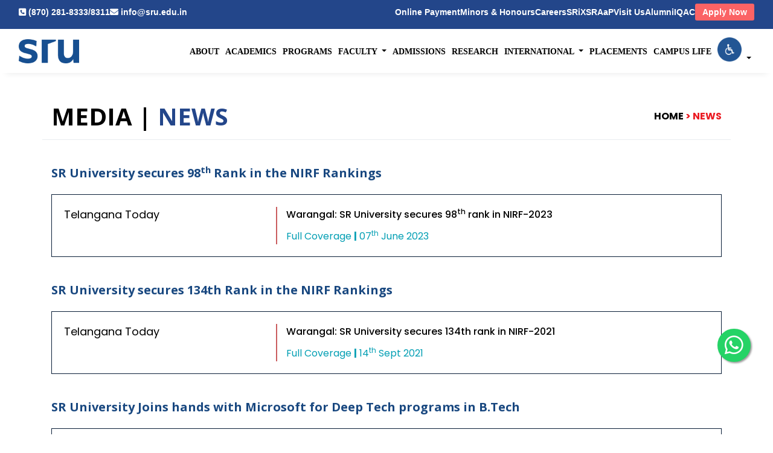

--- FILE ---
content_type: text/html; charset=UTF-8
request_url: https://sru.edu.in/news
body_size: 15642
content:
<!DOCTYPE html>
<html lang="en">
   <head>
      <meta http-equiv="Content-Type" content="text/html; charset=utf-8">
      <meta content="width=device-width, initial-scale=1, shrink-to-fit=no" name="viewport">
      <title>Stay Updated with SRU News: Achievements, Events & Research
</title>
      <meta name="Keywords" content="SR University news
latest updates SRU
academic achievements
research breakthroughs
university news page
SRU events
SRU announcements
student achievements
faculty research
campus news
university updates
SRU news articles
SRU press releases
institutional news
SRU community news">
      <meta name="Description" content="Stay informed with the latest happenings at SR University through our News page. Get updates on academic achievements, research breakthroughs and more.
">
      <meta name="author">
       


<meta name="p:domain_verify" content="dcd6c7af154443ff9c2d84e2bd122884"/>
 
<!--<link rel="icon"  type="image/png"  href="https://sru.edu.in//assets/images/sru-favicon.png">-->
 <!-- PNG Favicon -->
<!-- Modern Browsers (PNG) -->
<link rel="icon" type="image/png" href="https://sru.edu.in/images/favicon-sru-trans.png">
<link rel="shortcut icon" type="image/png" href="https://sru.edu.in/images/favicon-sru-trans.png">

<!-- Backup for older browsers and Googlebot (ICO) -->
<link rel="shortcut icon" href="https://sru.edu.in/favicon.ico" type="image/x-icon">
<link rel="icon" href="https://sru.edu.in/favicon.ico" type="image/x-icon">
 



<link rel="stylesheet" href="https://maxcdn.bootstrapcdn.com/font-awesome/4.7.0/css/font-awesome.min.css" />
<link rel="stylesheet" href="https://cdnjs.cloudflare.com/ajax/libs/font-awesome/6.4.2/css/all.min.css" />
<link href="https://sru.edu.in/vendor/bootstrap/css/bootstrap.min.css" rel="stylesheet" />
<link rel="preload" as="font" href="https://fonts.googleapis.com/css?family=Open+Sans&display=swap">
<link rel="preload" as="font" href="https://fonts.googleapis.com/css?family=Lato:300,400,700,900|Montserrat:200,300,400,500,600,700|Open+Sans:300,400,600,700,800&display=swap">
<link rel="preload" as="font" href="https://fonts.googleapis.com/css?family=Poppins&display=swap">
<!--<link rel="preload" as="font" href="https://fonts.googleapis.com/css?family=Poppins&display=swap">-->
<!-- Custom styles for this template -->
<link href="https://sru.edu.in/css/style.css" rel="stylesheet" />
<link href="https://sru.edu.in/css/inner.css" rel="stylesheet" />
<link href="https://sru.edu.in/css/responsive.css" rel="stylesheet" />
<link href="https://sru.edu.in/css/responsive2.css" rel="stylesheet" />
<link href="https://sru.edu.in/css/dynamic_home.css" rel="stylesheet" />
<!--<link rel="stylesheet" href="https://maxcdn.bootstrapcdn.com/font-awesome/4.7.0/css/font-awesome.min.css">
   <script src="https://ajax.googleapis.com/ajax/libs/jquery/3.3.1/jquery.min.js"></script>
   <script src="https://cdnjs.cloudflare.com/ajax/libs/popper.js/1.14.7/umd/popper.min.js"></script>
   <script src="https://stackpath.bootstrapcdn.com/bootstrap/4.3.1/js/bootstrap.min.js"></script>-->
   
        <link href="https://fonts.googleapis.com/css2?family=Open+Sans:wght@400;500;700&display=swap" rel="stylesheet">
<link href="https://fonts.googleapis.com/css2?family=Poppins:wght@300;400;500;600;700&display=swap" rel="stylesheet">
<link href="https://sru.edu.in/global_study/resources/fonts/myriad_pro/style.css" rel="stylesheet" />
<link href="https://sru.edu.in/global_study/resources/fonts/myriad_pro/stylesheet.css" rel="stylesheet" />
               
<!-- Facebook Meta Tags -->
<meta property="og:url" content="https://sru.edu.in/">
<meta property="og:type" content="website">
<meta property="og:title" content="Top University in Telangana - SR University">
<meta property="og:description" content="SR University is Top University in Telangana. Awarded as NBA Tier-I Accreditation to all B.Tech Programs (CSE | ECE | EEE | ME | CE) NAAC Accreditation with ‘A’ Grade. ">
<meta property="og:image" content="https://sru.edu.in/images/sr-university-logo.png">
<!-- Twitter Meta Tags -->
<meta name="twitter:card" content="summary_large_image">
<meta property="twitter:domain" content="sru.edu.in">
<meta property="twitter:url" content="https://sru.edu.in/">
<meta name="twitter:title" content="Top University in Telangana - SR University">
<meta name="twitter:description" content="SR University is Top University in Telangana. Awarded as NBA Tier-I Accreditation to all B.Tech Programs (CSE | ECE | EEE | ME | CE) NAAC Accreditation with ‘A’ Grade. ">
<meta name="twitter:image" content="https://sru.edu.in/images/sr-university-logo.png">

       <link href="https://sru.edu.in/news" rel="canonical"/>
      <link href="css/inner-pages.css" rel="stylesheet">
      <link href="css/ravi.css" rel="stylesheet">
      <link href="/css/blue_header.css" rel="preload" as="style" onload="this.onload=null; this.rel='stylesheet'">
      <style>
        body {
             padding-top: 112px;
         }
         ul#admission-ul >.nav-item {
         width: 50%;
         text-align: center;
         }
         .nav-tabs .nav-item.show .nav-link, .nav-tabs .nav-link.active {
         color: #495057;
         background-color: none; 
         border-color: none; 
         border-bottom: 2px solid black;
         font-weight: bold;
         }
         .nav-tabs .nav-link:focus, .nav-tabs .nav-link:hover {
         border-color: none; 
         }
         .nav-tabs .nav-link {
         border: none;
         }
         ul#admission-ul {
         margin-top: 6px;
         }
         ul#admission-ul {
         margin: 22px 0px 8px 0px;
         }
         .sru-h3{
         color: #194880;
         padding-bottom: 14px;
         }  
         .ac-sl-btn>.btn {
         background-color: #b7b4b4;
         }
         .admission-bottom p {
         text-align: center;
         font-weight: 600;
         font-size: 16px;
         }
         .admission-bottom {
         width: 100%;
         max-width: 100%;
         height: auto;
         text-align: center;
         }
         .bsh
         {
         display: flex;
         align-items: center;
         justify-content: center;  
         box-shadow: 0 0 20px #ccc;
         }
         .blocks {
         //background-color: #F9F9F9;
         padding: 39px 0px;
         }
         /*.ad-blocks {
         box-shadow: 0 0 20px #ccc;
         padding: 53px px;
         background: #fff;
         }*/
         .admission-bottom:hover,.admission-bottom:hover p a {
         color: red;
         font-size: 16px;
         }
         .admission-bottom .fa {
         font-size: 143px;
         }
         .admission-bottom .program{
         background-image: url(images/admission-programs.png);
         }
         .admission-bottom .cg {
         background-image: url(images/admission-gc.png);
         }
         .admission-bottom .is {
         background-image: url(images/admission-is.png);
         }
         .admission-bottom .faq{
         background-image: url(images/entrance-test.png);
         }
         .admission-bottom .fee{
         background-image: url(images/feeins.png);
         }
         .admission-bottom .schl{
         background-image: url(images/schollerin.png);
         }
         .admission-bottom .program,.admission-bottom .cg,.admission-bottom .is,
         .admission-bottom .faq,.admission-bottom .fee,.admission-bottom .schl{
         background-repeat: no-repeat;
         background-position: center;
         height: 139px;
         }
         .admission-bottom:hover .program,.admission-bottom:hover cg,.admission-bottom:hover .is,
         .admission-bottom:hover .faq,.admission-bottom:hover .fee,.admission-bottom:hover .schl{
         background-repeat: no-repeat;
         background-position: center;
         height: 139px;
         }
         .bsh:hover {
         background: #9e9e9e2e;
         box-shadow: 0 0 20px #ccc;
         }
         .part {
         padding: 25px;
         }
         .side-rb {
         border-right: 1px solid #000;
         border-bottom: 1px solid #000;
         }
         .side-r {
         border-right: 1px solid #000;
         }
         .side-b {
         border-bottom: 1px solid #000;
         }
         .part p, .part {
         text-align: center;
         padding: 25px;
         }
         .part .fa-size {
         font-size: 48px;
         }
         .part .fa-long-arrow-right {
         font-size: 24px;
         }
         /****/
         .box-in {
         /*background-color: #f8f9fa;*/
         background-color: #fff;
         border-bottom: 3px solid #ed1c2400;
         box-shadow: 0 5px 15px rgba(0, 0, 0, 0.19), 0 6px 6px rgba(0, 0, 0, 0.23);
         text-align: center;
         color: #ed1c24;
         }
         .box-in p {
         border-top: 1px solid #ed1c24;
         text-align: center;
         padding-top: 10px;
         padding-bottom: 10px;
         color: #000;
         }
         .box-in .fa {
         padding: 25px;
         font-size: 36px;
         }
          .margin-bottom {
             margin-bottom: 137px;
         }
         .news-page {
             margin-top: 50px;
         }
         .row.border {
             align-items: center;
         }
         .news-page .news-section .news-heading {
             line-height: 30px;
         }
         @media only screen and (max-width: 1680px) {
             body {
                padding-top: 110px;
            }
         }
		 @media only screen and (max-width: 1600px) {
			 body {
				padding-top: 105px;
			}
		 }
         @media (max-width: 1536px) {
             .margin-bottom {
                 margin-bottom: 120px;
             }
         }
         @media (max-width: 1440px) {
             .margin-bottom {
                 margin-bottom: 108px;
             }
         }
         @media (max-width: 1280px) {
             .margin-bottom {
                 margin-bottom: 94px;
             }
         }
         @media (max-width: 1152px) {
             .news-page .news-section .news-strap .publisher-link .fullcoverage {
                 padding-bottom: 0;
             }
         }
         @media (max-width: 991px) {
             body {
                padding-top: 81px;
            }
             .margin-bottom {
                 margin-bottom: 75px;
             }
             .news-page .news-section .news-strap .publisher-title p {
                 font-size: 16px;
             }
         }
         @media only screen and (max-width: 767px) {
             body {
                padding-top: 76px;
            }
         }
         @media (max-width: 540px) {
             .news-title .row.border .col-sm-6 {
                 flex: 1 0 50%;
             }
             .page-heading.about-sru1 {
                 font-size: 34px;
             }
             .news-page .news-section .news-strap .publisher-link {
                 border-left: none;
             }
             .news-page .news-section .news-strap .publisher-title span {
                 border-bottom: 1px solid #f26967;
             }
             .news-page .news-section .news-strap .publisher-link .page-heading {
                 margin-top: 10px;
             }
         }
         @media (max-width: 432px) {
             .news-title .row.border .col-sm-6:nth-child(2) {
                 flex: 1 0 60%;
             }
             .news-title .row.border .col-sm-6:last-child {
                 flex: 1 0 30%;
             }
             .news-title .row.border {
                 align-items: baseline;
             }
         }
         @media (max-width: 412px) {
             .page-heading.about-sru1 {
                 font-size: 32px;
             }
         }
         @media only screen and (max-width: 394px) {
             body {
                padding-top: 72px;
            }
         }
         @media (max-width: 390px) {
             .page-heading.about-sru1 {
                 font-size: 30px;
             }
         }
         @media (max-width: 375px) {
             .news-title .row.border {
                 flex-direction: column;
             }
             .news-page {
                 margin-top: 20px;
             }
         }
         @media only screen and (max-width: 360px) {
             body {
                padding-top: 66px;
            }
         }
      </style>
   </head>
   <body>
      <style>
        body {
            transition: all 0.2s ease-in-out;
            /* Smooth transition for zoom */
        }
        @media (max-width: 575px) {
         .navbar-new .navbar-collapse {
        height: 100vh;
        overflow: scroll;
    }
        }
    .nav-item.dropdown:hover .dropdown-menu {
     display: block;
 
    }
        .accessibility .dropdown-item img{
          width:40px;
        
    }
        .accessibility .dropdown-item {
       text-align:center;
        
    }
    .accessibility .dropdown-item img:hover{
           transform: scale(1.2);
           transition: 500ms;
        
    }
.menu_nav {
  width: auto !important;
}

/* each dropdown item fixed 200px wide, with wrapping text */
.menu_nav .dropdown-item {
  width: 250px !important;
  white-space: normal !important;   /* allow wrapping */
  word-wrap: break-word;            /* break long words if needed */
  word-break: break-word;           /* modern alternative */
  
  font-family: 'Myriad Pro Regular';
  font-weight: 600;
  padding: 6px 8px;
  border-bottom: 1px solid gainsboro;
}
 @media (min-width: 1280px) {
    .menu_nav ul li {
        font-size: 13px;
        line-height: 18px;
    }
}
    </style>
    <script>
        // Initial zoom level
        let zoomPercentage = 100;

        // Function to adjust the zoom level using CSS zoom property
        function adjustZoom(change) {
            zoomPercentage += change; // Update the zoom level percentage
            document.body.style.zoom = `${zoomPercentage}%`; // Apply zoom percentage to body
            document.body.style.overflow = zoomPercentage > 100 ? 'auto' : 'hidden'; // Adjust overflow
        }

        // Function to handle text-to-speech
        function speak(text) {
            const utterance = new SpeechSynthesisUtterance(text);
            const pitch = document.getElementById('pitch').value;
            const rate = document.getElementById('rate').value;
            utterance.pitch = parseFloat(pitch);
            utterance.rate = parseFloat(rate);
            window.speechSynthesis.speak(utterance);
        }

        // State variable to track text-to-speech enable/disable
        let isTtsEnabled = false;

        // Toggle the text-to-speech function
        function toggleTts() {
            isTtsEnabled = !isTtsEnabled;
            const speakerIcon = document.getElementById('speaker-icon');
            speakerIcon.src = isTtsEnabled ? "https://sru.edu.in/assets/icons/sound.png" : "https://sru.edu.in/assets/icons/MUTE.png";
            speakerIcon.alt = isTtsEnabled ? "Speaker On" : "Speaker Off";
        }

        // Event listeners to handle text selection and speaking
        document.addEventListener('DOMContentLoaded', () => {
            document.getElementById('increase-font').addEventListener('click', () => adjustZoom(5)); // Zoom in by 10%
            document.getElementById('decrease-font').addEventListener('click', () => adjustZoom(-5)); // Zoom out by 10%
            document.getElementById('speaker-toggle').addEventListener('click', toggleTts);

            document.addEventListener('mouseup', () => {
                if (isTtsEnabled) {
                    const selectedText = window.getSelection().toString().trim();
                    if (selectedText) {
                        speak(selectedText);
                    }
                }
            });

            document.addEventListener('mousedown', () => {
                window.speechSynthesis.cancel();
            });
        });
    </script>
        
               <input class="d-none" type="range" id="rate" min="0.5" max="2" value="1" step="0.1">
        <input class="d-none" type="range" id="pitch" min="0" max="2" value="1" step="0.1">
 
 
 
 
 
 
 
 
 
 <nav class="navbar navbar-expand-lg navbar-light fixed-top navbar-new">
    <div class="container-fluid container1 d-none d-lg-flex justify-content-between">
          <section class="top-navbar">
            <ul>
             
                  <li><a  href="tel:08702818333" target="_blank">   <span>
                  <i class="fa fa-phone-square" aria-hidden="true"></i>
                </span> (870) 281-8333/8311</a></li>
         
                <li><a href="mailto:info@sru.edu.in" target="_blank">   <span>
                    <i class="fa fa-envelope" aria-hidden="true"></i>
                </span> info@sru.edu.in</a></li>
                  
            
                 
            </ul>
        </section>
        <section class="top-navbar">
            <ul>
                <!--<li><a href="https://sru.edu.in/International" class="red_op" target="_blank">International</a></li>-->
                <!--<li><a href="https://corp37.myclassboard.com/FeePayment/411CFD79-3A43-41BC-9F6C-817B58A7AB68/55E1FE60-4F05-4DF4-9771-4C29707EDB49" class="red_op" target="_blank">Online Payment</a></li>-->
                <li><a href="https://sru.edu.in/online_payment" target="_blank">Online Payment</a></li>
                 <!--<li><a href="https://sru.edu.in/convocation">Convocation</a></li>-->
                 <!--<li><a href="https://www.srecwarangal.ac.in/Graduation">Graduation</a></li>-->
                <li><a href="https://sru.edu.in/minors_honours">Minors & Honours</a></li>
                <li><a href="https://sru.edu.in/careers">Careers</a></li>
                <li><a href="https://www.srix.in/" target="_blank">SRiX</a></li>
                <li><a href="https://sraap.in/" target="_blank">SRAaP</a></li>
                <li><a href="https://sru.edu.in/campus-visit">Visit Us</a></li>
                <!--<li><a href="https://sru.edu.in/alumni" target="_blank">Alumni</a></li>-->
                <li><a href="https://alumni.sru.edu.in/user/signup.dz" target="_blank">Alumni</a></li>
                
                   <li><a href="https://sru.edu.in/IQAC/index.php" target="_blank">IQAC</a></li>
                <!--<li><a href="https://sru.edu.in/sruadmissions" target="_blank">Login</a></li>-->
                <!--<li><a href="https://admission.sru.edu.in/" target="_blank">Apply Now</a></li>-->
                
                <style>
          .blink-link {
  padding: 6px 12px;
  color: white;
  background-color: #e63946;
  text-decoration: none;
  animation: blink-bg 1s infinite;
  border-radius: 3px;
}

@keyframes blink-bg {
  0%, 100% {
    background-color: #e63946;
  }
  50% {
    background-color: #ff6b6b;
  }
}

                </style>
                
                <li><a href="https://sru.edu.in/admission" target="_blank" class="blink-link">Apply Now</a></li>

                 <!--<li><a href="https://sru.edu.in/sruadmissions/" class="red_op" target="_blank">Apply Now</a></li>-->
                 
                      <!--<li><a href="https://sru.edu.in/application-under-maintenance" class="red_op" target="_blank">Apply Now</a></li>-->
                 
               
                 
            </ul>
        </section>
    </div> 
    
    <div class="container-fluid container2">
        <a class="navbar-brand" href="https://sru.edu.in/">
            <!--<img src="https://sru.edu.in/images/sru_logo_newer.webp" class="img-fluid" alt="SR University Logo" loading="lazy">-->
            <img src="https://sru.edu.in//logos/SRU_Main_Logo_Colour.png" class="img-fluid" alt="SR University Logo" loading="lazy">
        </a>
        <button class="navbar-toggler" type="button" data-toggle="collapse" data-target="#navbarSupportedContent" aria-controls="navbarSupportedContent" aria-expanded="false" aria-label="Toggle navigation">
            <!--<span class="navbar-toggler-icon"></span>-->
            <input class="checkbox" type="checkbox" name="" id="" />
            <div class="hamburger-lines">
                <span class="line line1"></span>
                <span class="line line2"></span>
                <span class="line line3"></span>
            </div> 
        </button>
        
                 
        <div class="collapse navbar-collapse" id="navbarSupportedContent">
            <ul class="navbar-nav ml-auto">
                <li class="nav-item">
                    <a class="nav-link " href="https://sru.edu.in/about">About</a>
                </li>
                <li class="nav-item">
                    <a class="nav-link " href="https://sru.edu.in/schools/Academics">Academics</a>
                </li>
                <!--<li class="nav-item">-->
                <!--    <a class="nav-link" href="https://sru.edu.in/Programs" target="_blank">Programs</a>-->
                <!--</li>-->
                <li class="nav-item">
                    <a class="nav-link  " href="https://sru.edu.in/programs-2026" target="_blank">Programs</a>
                </li>
                
                
                
   <style>
/* Engineering submenu horizontal layout */
.engineering-submenu {
  display: flex;
  flex-wrap: wrap;
  gap: 0.5rem;
  padding-left: 0;
  margin-top: 0.5rem;
}

/* Sub-items */
.engineering-submenu .sub-item {
  color: black;           /* default text color */
  white-space: nowrap;
  position: relative;
  padding-left: 5px;     /* small space after dash line */
  transition: all 0.2s ease;
      text-transform: none;
}

/* Long dash line before each item */
.engineering-submenu .sub-item::before {
  content: "";
  display: inline-block;
  width: 6px;           /* line width */
  height: 2px;           /* line thickness */
  background-color: black; /* line color */
  margin-right: 8px;      /* gap between line and text */
  vertical-align: middle;
}

/* Hover effect */
.engineering-submenu .sub-item:hover {
  background-color: #23468a;
  color: #fff;
  border-radius: 3px;
}

.engineering-submenu .sub-item:hover::before {
  background-color: #fff; /* change dash line color on hover */
}
  @media (max-width: 765px) {
 .engineering-submenu .sub-item {
  color: black;     
  
 
 
}
.engineering-submenu .sub-item::before {
 
    background-color: #ffffff;
    margin-right: 8px;
  
}







    }

</style>

<li class="nav-item dropdown">
  <a class="nav-link dropdown-toggle" href="#" id="navbarDropdownFaculty" role="button" data-bs-toggle="dropdown" aria-expanded="false">
    Faculty
  </a>

  <ul class="dropdown-menu menu_nav" aria-labelledby="navbarDropdownFaculty">

    <!-- Normal item -->
    <li>
      <a class="dropdown-item" href="https://sru.edu.in/faculty/deptFaculties/cse">
        School of CS & AI
      </a>
    </li>

    <!-- Engineering submenu title -->
    <li class="px-3 py-2   dropdown-item ">
      School of Engineering
    </li>

    <!-- Engineering horizontal sub-items with dash -->
   
<li>
  <ul class="engineering-submenu d-flex flex-wrap px-3 mt-2">
    <li><a class="dropdown-item sub-item" href="https://sru.edu.in/faculty/deptFaculties/ece">Electronics and Communication Engineering</a></li>
    <li><a class="dropdown-item sub-item" href="https://sru.edu.in/faculty/deptFaculties/eee">Electrical and Electronics Engineering</a></li>
    <li><a class="dropdown-item sub-item" href="https://sru.edu.in/faculty/deptFaculties/mechanical">Mechanical Engineering</a></li>
    <li><a class="dropdown-item sub-item" href="https://sru.edu.in/faculty/deptFaculties/civil">Civil Engineering</a></li>
  </ul>
</li>


 

    <!-- Other schools -->
    <li><a class="dropdown-item" href="https://sru.edu.in/faculty/deptFaculties/Business">Astra School of Business</a></li>
    <li><a class="dropdown-item" href="https://sru.edu.in/faculty/deptFaculties/agriculture">School of Agriculture</a></li>
    <li><a class="dropdown-item" href="https://sru.edu.in/faculty/deptFaculties/science">School of Sciences & Humanities</a></li>

  </ul>
</li>





<script>
$(document).ready(function() {

  // Faculty dropdown (Bootstrap handles automatically)

  // Engineering submenu toggle (click only for mobile)
  $('.engineering-toggle').on('click', function(e) {
    var $submenu = $(this).next('.engineering-submenu');

    if ($submenu.length) {
      e.preventDefault();
      e.stopPropagation(); // important to prevent main dropdown from closing

      $submenu.toggleClass('show'); // independent toggle

      // Close other engineering submenus if needed
      $(this).parent().siblings().find('.engineering-submenu').removeClass('show');
    }
  });

  // Close only Engineering submenu when Faculty closes
  $('#navbarDropdownFaculty').parent().on('hidden.bs.dropdown', function() {
    $(this).find('.engineering-submenu').removeClass('show');
  });

});


</script>


         
                
                
                
                
                
                
                <li class="nav-item dropdown d-block d-lg-none">
                    <a class="nav-link dropdown-toggle " id="navbarDropdown" role="button" data-toggle="dropdown" aria-haspopup="true" aria-expanded="false">
                        Centers
                    </a>
                    <div class="dropdown-menu" aria-labelledby="navbarDropdown">
                        <a class="dropdown-item " href="https://sru.edu.in/centers/nest">Nest for Entrepreneurship in Science & Technology</a>
                        <a class="dropdown-item " href="https://sru.edu.in/centers/ccc">Center for Creative Cognition</a>
                        <a class="dropdown-item " href="https://sru.edu.in/centers/cd">Center for Design</a>
                        <a class="dropdown-item " href="https://sru.edu.in/centers/iot">Center for Embedded System & IoT</a>
                        <a class="dropdown-item " href="https://sru.edu.in/centers/caidl">Center for AI & Deep Learning</a>
                        <a class="dropdown-item " href="https://sru.edu.in/centers/csi">Collaboratory for Social Innovation</a>
                        <a class="dropdown-item " href="https://sru.edu.in/centers/cmm">Center for Materials & Manufacturing</a>
                        <a class="dropdown-item " href="https://sru.edu.in/centers/ceet">Center for Emerging Energy Technologies</a>
                        <a class="dropdown-item " href="https://sru.edu.in/centers/ccmm">Center for Construction Methods & Materials</a>
                        <a class="dropdown-item " href="https://sru.edu.in/centers/cel">Center for Experiential Learning</a>
                        
                          <a class="dropdown-item " href="https://sru.edu.in/centers/cnm">Centre for Nanomaterials</a>
                        
                        
                        
                        
                        
                        
                        
                    </div>
                </li>
                <li class="nav-item">
                    <a class="nav-link " href="https://sru.edu.in/admissions">Admissions</a>
                </li>
                <li class="nav-item">
                    <a class="nav-link " href="https://sru.edu.in/Research-Spotlite">Research</a>
                </li>
               <!-- <li class="nav-item">-->
               <!--  <a class="nav-link " href="https://sru.edu.in/International" target="_blank">International</a> -->
               <!--</li> -->
  
                
                                
        <li class="nav-item dropdown d-block">
    <a href="https://sru.edu.in/International" target="_blank" class="nav-link dropdown-toggle" id="navbarDropdown" role="button" data-toggle="dropdown" aria-haspopup="true" aria-expanded="false">
International

    </a>
    <div class="dropdown-menu menu_nav" aria-labelledby="navbarDropdown">
        
      <a class="dropdown-item "   href="https://sru.edu.in/international">
           International Admissions
        </a>
        
        <a class="dropdown-item"   href="https://sru.edu.in/international_affairs">
           International Affairs
        </a>
     <a class="dropdown-item"   href="https://sru.edu.in/2+2-study-abroad-program">
          2+2 Study Abroad Program  
        </a>
  
   </div>
</li>
                 
                
                <!--     <li class="nav-item">-->
                <!--    <a class="nav-link " href="https://sru.edu.in/international_affairs" target="_blank">International Affairs</a>-->
                <!--</li>-->
                <li class="nav-item d-block d-lg-none">
                    <a class="nav-link " href="https://sru.edu.in/minors_honours#minors_fee">Minors & Honours</a>
                </li>
                <li class="nav-item d-block d-lg-none">
                    <a class="nav-link " href="https://sru.edu.in/careers">Careers</a>
                </li>
                <li class="nav-item">
                    <a class="nav-link " href="https://sru.edu.in/placement">Placements</a>
                </li>
                <li class="nav-item">
                    <a class="nav-link " href="https://sru.edu.in/Campuslife">Campus Life</a>
                </li>
                
                
               
           <li class="nav-item dropdown d-block">
    <a class="nav-link dropdown-toggle" id="navbarDropdown" role="button" data-toggle="dropdown" aria-haspopup="true" aria-expanded="false">
        <img src="https://sru.edu.in/assets/accessibility.png" width="40px" alt="Accessibility">
    </a>
    <div class="dropdown-menu accessibility" aria-labelledby="navbarDropdown">
        
        <a class="dropdown-item" id="increase-font" href="#">
            <img src="https://sru.edu.in/assets/icons/APlus.png" alt="Zoom In">
        </a>
   
        <a class="dropdown-item" id="decrease-font" href="#">
            <img src="https://sru.edu.in/assets/icons/ASub.png" alt="Zoom Out">
        </a>
    
        <a class="dropdown-item" id="speaker-toggle" href="#" style="border: none; background: none; cursor: pointer;">
            <img id="speaker-icon" src="https://sru.edu.in/assets/icons/MUTE.png" alt="Speaker Off">
        </a>
    </div>
</li>
                
               
                
                
                
                
                
                <!--      <li class="nav-item d-block d-lg-none">-->
                <!--    <a class="nav-link" href="https://sru.edu.in/convocation" target="_blank">Convocation</a>-->
                <!--</li>-->
                <!--  </li>-->
                <!--      <li class="nav-item d-block d-lg-none">-->
                <!--    <a class="nav-link" href="https://www.srecwarangal.ac.in/Graduation" target="_blank">Graduation</a>-->
                <!--</li>-->
                
                <!--  <li class="nav-item d-block d-lg-none">-->
                <!--    <a class="nav-link" href="https://sru.edu.in/international_affairs" target="_blank">International  Affairs</a>-->
                <!--</li>-->
                 
               <li class="nav-item d-block d-lg-none">
                    <a class="nav-link " href="https://sru.edu.in/blogs">blogs</a>
                </li>
                
                <li class="nav-item d-block d-lg-none">
                    <a class="nav-link" href="https://www.srix.in" style="text-transform: none;" target="_blank">SRiX</a>
                </li>
                <li class="nav-item d-block d-lg-none">
                    <a class="nav-link " href="https://sru.edu.in/campus-visit">Visit Us</a>
                </li>
                <li class="nav-item d-block d-lg-none">
                    <a class="nav-link" href="https://sraap.in" style="text-transform: none;" target="_blank">SRAaP</a>
                </li>
                <li class="nav-item d-block d-lg-none">
                    <!--<a class="nav-link" href="https://sru.edu.in/alumni" target="_blank">Alumni</a>-->
                    <a class="nav-link" href="https://alumni.sru.edu.in/user/signup.dz" target="_blank">Alumni</a>
                </li>
                <li class="nav-item d-block d-lg-none">
                    <a class="nav-link" href="https://sru.edu.in/admissions" target="_blank">Apply Online</a>
                </li>
                
                
                
                  <li class="nav-item d-block d-lg-none">
                    <a class="nav-link" href="https://sru.edu.in/online_payment" target="_blank">Online Payment</a>
                </li>
            
                <li class="nav-item d-block d-lg-none apply">
                    <!--<a class="nav-link red" href="https://corp37.myclassboard.com/FeePayment/411CFD79-3A43-41BC-9F6C-817B58A7AB68/55E1FE60-4F05-4DF4-9771-4C29707EDB49" target="_blank">Online Payment</a>-->
                    
                    <a class="nav-link red" href="https://admission.sru.edu.in/" target="_blank">Apply Now</a>
                    
                       <!--<a class="nav-link red" href="https://sru.edu.in/sruadmissions/" target="_blank">Apply Now</a>-->
                       
                               <!--<a href="https://sru.edu.in/application-under-maintenance" class="red_op" target="_blank">Apply Now</a> -->
                 
                    
                    
                    
                </li>
                <li class="nav-item d-none">
                    <a class="nav-link" href="https://sru.edu.in/International" target="_blank">International</a>
                </li>
                <li class="code d-none">
                    <p>EAMCET CODE - <b>SRHP</b></p>
                    <P><b>TUITION FEE: RS 1,30,000/-</b></P>
                </li>
            </ul>
        </div>
    </div>
</nav>      <div class="clearfix"></div>
      <!----------------------------->
      <div class="news-page">
         <div class="container">
            <!--
               <div class="news-title">
                  <div class="row mt-2">
                     <div class="col-sm-12 col-12">
                        <h3 class="about-sru1" style=""><b>News</b></h3>
                     </div>
                  </div>
               </div>
               -->
               
            <div class="news-title">
               <div class="row border border-top-0 border-left-0 border-right-0">
                  <br>
                  <div class="col-sm-6 col-12">
                     <h1 class="page-heading about-sru1"><a href="news">MEDIA | </a><a href="news" class="active">NEWS</a> </h1>
                  </div>
                  <div class="col-sm-6 col-12">
                     <!--<p class="breadcums"><a href="https://sru.edu.in/">HOME</a> > <a href="https://sru.edu.in/pages/media/" class="active">NEWS</a></p>-->
                     <p class="breadcums"><a href="https://sru.edu.in/">HOME</a> > NEWS</p>
                  </div>
               </div>
            </div>
            <div class="news-section">
               <h4 class="news-heading">SR University secures 98<sup>th</sup> Rank in the NIRF Rankings</h4>
               <div class="news-strap">
                  <div class="row">
                     <div class="col-lg-4 col-md-4 col-sm-4 col-12 publisher-title">
                        <p class=""><span>Telangana Today</span></p>
                     </div>
                     <div class="col-lg-8 col-md-8 col-sm-8 col-12 publisher-link">
                        <div>
                           <p class="page-heading text-left"><a rel="nofollow" href="https://www.thehansindia.com/news/cities/warangal/warangal-sr-university-shines-in-nirf-rankings-801278?infinitescroll=1" target="_blank">Warangal: SR University secures 98<sup>th</sup> rank in NIRF-2023</a></p>
                           <p class="fullcoverage"><a rel="nofollow" href="https://www.thehansindia.com/news/cities/warangal/warangal-sr-university-shines-in-nirf-rankings-801278?infinitescroll=1" target="_blank"> Full Coverage <b>|</b> 07<sup>th</sup> June 2023 </a></p>
                        </div>
                     </div>
                  </div>
               </div>
            </div>
            <div class="news-section">
               <h4 class="news-heading">SR University secures 134th Rank in the NIRF Rankings</h4>
               <div class="news-strap">
                  <div class="row">
                     <div class="col-lg-4 col-md-4 col-sm-4 col-12 publisher-title">
                        <p class=""><span>Telangana Today</span></p>
                     </div>
                     <div class="col-lg-8 col-md-8 col-sm-8 col-12 publisher-link">
                        <div>
                           <p class="page-heading text-left"><a rel="nofollow" href="https://telanganatoday.com/warangal-sr-university-secures-134th-rank-in-nirf-2021" target="_blank">Warangal: SR University secures 134th rank in NIRF-2021</a></p>
                           <p class="fullcoverage"><a rel="nofollow" href="https://telanganatoday.com/warangal-sr-university-secures-134th-rank-in-nirf-2021" target="_blank"> Full Coverage <b>|</b> 14<sup>th</sup> Sept 2021 </a></p>
                        </div>
                     </div>
                  </div>
               </div>
            </div>
            <div class="news-section">
               <h4 class="news-heading">SR University Joins hands with Microsoft for Deep Tech programs in B.Tech</h4>
               <div class="news-strap">
                  <div class="row">
                     <div class="col-lg-4 col-md-4 col-sm-4 col-12 publisher-title">
                        <p class=""><span>The Hindu Business Line</span></p>
                     </div>
                     <div class="col-lg-8 col-md-8 col-sm-8 col-12 publisher-link">
                        <div>
                           <p class="page-heading text-left"><a rel="nofollow" href="https://www.thehindubusinessline.com/news/national/sr-university-ties-up-with-microsoft-for-b-tech-programme/article32452999.ece" target="_blank">SR University ties up with Microsoft for B Tech programme</a></p>
                           <p class="fullcoverage"><a rel="nofollow" href="https://www.thehindubusinessline.com/news/national/sr-university-ties-up-with-microsoft-for-b-tech-programme/article32452999.ece" target="_blank"> Full Coverage <b>|</b> 27<sup>th</sup> August 2020 </a></p>
                        </div>
                     </div>
                  </div>
               </div>
               <div class="news-strap">
                  <div class="row">
                     <div class="col-lg-4 col-md-4 col-sm-4 col-12 publisher-title">
                        <p class=""><span>The Times of India</span></p>
                     </div>
                     <div class="col-lg-8 col-md-8 col-sm-8 col-12 publisher-link">
                        <div>
                           <p class="page-heading text-left"><a rel="nofollow" href="https://timesofindia.indiatimes.com/business/india-business/microsoft-sr-university-join-hands-for-deep-tech-b-tech-programmes/articleshow/77747327.cms" target="_blank">Microsoft, SR University join hands for deep-tech B Tech programs</a></p>
                           <p class="fullcoverage"><a rel="nofollow" href="https://timesofindia.indiatimes.com/business/india-business/microsoft-sr-university-join-hands-for-deep-tech-b-tech-programmes/articleshow/77747327.cms" target="_blank"> Full Coverage <b>|</b> 25<sup>th</sup> August 2020 </a></p>
                        </div>
                     </div>
                  </div>
               </div>
               <div class="news-strap">
                  <div class="row">
                     <div class="col-lg-4 col-md-4 col-sm-4 col-12 publisher-title">
                        <p class=""><span>ABP Education.com</span></p>
                     </div>
                     <div class="col-lg-8 col-md-8 col-sm-8 col-12 publisher-link">
                        <div>
                           <p class="page-heading text-left"><a rel="nofollow" href="https://www.abpeducation.com/news/sr-university-launches-technology-focused-b-tech-programmes-in-partnership-with-microsoft-1.1194299" target="_blank">SR University launches technology-focused B. Tech Programmes in partnership with Microsoft</a></p>
                           <p class="fullcoverage"><a rel="nofollow" href="https://www.abpeducation.com/news/sr-university-launches-technology-focused-b-tech-programmes-in-partnership-with-microsoft-1.1194299" target="_blank"> Full Coverage <b>|</b> 25<sup>th</sup> August 2020 </a></p>
                        </div>
                     </div>
                  </div>
               </div>
            </div>
            <div class="news-section">
               <h4 class="news-heading">ARIIA - 2020 Rankings - SRU Announced Top Private Higher Education Institution in the Country</h4>
               <div class="news-strap">
                  <div class="row">
                     <div class="col-lg-4 col-md-4 col-sm-4 col-12 publisher-title">
                        <div class="publisher-name">
                           <p class=""><span>The Times of India</span></p>
                        </div>
                     </div>
                     <div class="col-lg-8 col-md-8 col-sm-8 col-12 publisher-link">
                        <div>
                           <p class="page-heading text-left"><a rel="nofollow" href="https://timesofindia.indiatimes.com/home/education/news/ariia-ranking-2020-announced/articleshow/77608097.cms" target="_blank">ARIIA ranking 2020 announced</a></p>
                           <p class="fullcoverage"><a rel="nofollow" href="https://timesofindia.indiatimes.com/home/education/news/ariia-ranking-2020-announced/articleshow/77608097.cms" target="_blank"> Full Coverage <b>|</b> 18<sup>th</sup> August 2020 </a></p>
                        </div>
                     </div>
                  </div>
               </div>
               
               <div class="news-strap">
                  <div class="row">
                     <div class="col-lg-4 col-md-4 col-sm-4 col-12 publisher-title">
                        <p class=""><span>The New Indian Express</span></p>
                     </div>
                     <div class="col-lg-8 col-md-8 col-sm-8 col-12 publisher-link">
                        <div>
                           <p class="page-heading text-left"><a rel="nofollow" href="https://www.edexlive.com/campus/2020/aug/18/wanted-to-show-that-innovation-wasnt-only-for-metro-kids-how-warangal-based-srec-shattered-the-gla-13936.html" target="_blank">Wanted to show that innovation wasn't only for metro kids: How Warangal-based SREC shattered the glass ceiling in ARIIA 2020</a></p>
                           <p class="fullcoverage"><a rel="nofollow" href="https://www.edexlive.com/campus/2020/aug/18/wanted-to-show-that-innovation-wasnt-only-for-metro-kids-how-warangal-based-srec-shattered-the-gla-13936.html" target="_blank"> Full Coverage <b>|</b> 18<sup>th</sup> August 2020 </a></p>
                        </div>
                     </div>
                  </div>
               </div>
               
               <div class="news-strap">
                  <div class="row">
                     <div class="col-lg-4 col-md-4 col-sm-4 col-12 publisher-title">
                        <p class=""><span>The Hindu Business Line</span></p>
                     </div>
                     <div class="col-lg-8 col-md-8 col-sm-8 col-12 publisher-link">
                        <div>
                           <p class="page-heading text-left"><a rel="nofollow" href="https://www.thehindubusinessline.com/news/education/sr-engineering-college-ranked-no-1-in-the-country-by-ariia/article32385212.ece" target="_blank">Incubation, mentorship support for women</a></p>
                           <p class="fullcoverage"><a rel="nofollow" href="https://www.thehindubusinessline.com/news/education/sr-engineering-college-ranked-no-1-in-the-country-by-ariia/article32385212.ece" target="_blank"> Full Coverage <b>|</b> 18<sup>th</sup> August 2020 </a></p>
                        </div>
                     </div>
                  </div>
               </div>
               <!--
               <div class="news-strap">
                  <div class="row">
                     <div class="col-lg-4 col-md-4 col-sm-4 col-12 publisher-title">
                        <p class=""><span>Telangana Today</span></p>
                     </div>
                     <div class="col-lg-8 col-md-8 col-sm-8 col-12 publisher-link">
                        <div>
                           <p class="page-heading text-left"><a rel="nofollow" href="https://telanganatoday.com/warangal-based-sr-engineering-college-ranked-number-1-in-india-by-ariia" target="_blank">TiE Women-Hyderabad & SRiX Announce Mentor-Incubate Partnership to foster more than 70 Women Entrepreneurs from Telangana to go Global</a></p>
                           <p class="fullcoverage"><a rel="nofollow" href="https://telanganatoday.com/warangal-based-sr-engineering-college-ranked-number-1-in-india-by-ariia" target="_blank"> Full Coverage <b>|</b> 18<sup>th</sup> August 2020 </a></p>
                        </div>
                     </div>
                  </div>
               </div>
               -->
               
            </div>
            <div class="news-section">
               <h4 class="news-heading">SR University appoints DR GRC Reddy as its first VC</h4>
               <!--
               <div class="news-strap">
                  <div class="row">
                     <div class="col-lg-4 col-md-4 col-sm-4 col-12 publisher-title">
                        <p class=""><span>Telangana Today</span></p>
                     </div>
                     <div class="col-lg-8 col-md-8 col-sm-8 col-12 publisher-link">
                        <div>
                           <p class="page-heading text-left"><a rel="nofollow" href="https://telanganatoday.com/sr-university-appoints-dr-g-r-c-reddy-as-vice-chancellor" target="_blank">SR University appoints Dr. G R C Reddy as Vice-Chancellor</a></p>
                           <p class="fullcoverage"><a rel="nofollow" href="https://telanganatoday.com/sr-university-appoints-dr-g-r-c-reddy-as-vice-chancellor" target="_blank"> Full Coverage <b>|</b> 26<sup>th</sup> June 2020 </a></p>
                        </div>
                     </div>
                  </div>
               </div>
               -->
               <div class="news-strap">
                  <div class="row">
                     <div class="col-lg-4 col-md-4 col-sm-4 col-12 publisher-title">
                        <p class=""><span>NDTV Education</span></p>
                     </div>
                     <div class="col-lg-8 col-md-8 col-sm-8 col-12 publisher-link">
                        <div>
                           <p class="page-heading text-left"><a rel="nofollow" href="https://www.ndtv.com/education/sr-university-appoints-dr-g-r-c-reddy-its-first-vice-chancellor" target="_blank">SR University Appoints Dr. G R C Reddy As Its First Vice-Chancellor</a></p>
                           <p class="fullcoverage"><a rel="nofollow" href="https://www.ndtv.com/education/sr-university-appoints-dr-g-r-c-reddy-its-first-vice-chancellor" target="_blank"> Full Coverage <b>|</b> 26<sup>th</sup> June 2020 </a></p>
                        </div>
                     </div>
                  </div>
               </div>
               <div class="news-strap">
                  <div class="row">
                     <div class="col-lg-4 col-md-4 col-sm-4 col-12 publisher-title">
                        <p class=""><span>Buseness World People</span></p>
                     </div>
                     <div class="col-lg-8 col-md-8 col-sm-8 col-12 publisher-link">
                        <div>
                           <p class="page-heading text-left"><a rel="nofollow" href="http://bwpeople.businessworld.in/article/SR-University-Appoints-Dr-G-R-C-Reddy-as-its-First-Vice-Chancellor/26-06-2020-291386/" target="_blank">SR University Appoints Dr. G R C Reddy as its First Vice-Chancellor</a></p>
                           <p class="fullcoverage"><a rel="nofollow" href="http://bwpeople.businessworld.in/article/SR-University-Appoints-Dr-G-R-C-Reddy-as-its-First-Vice-Chancellor/26-06-2020-291386/" target="_blank"> Full Coverage <b>|</b> 26<sup>th</sup> June 2020 </a></p>
                        </div>
                     </div>
                  </div>
               </div>
            </div>
            <div class="news-section">
               <h4 class="news-heading">SR University secures 160th Rank in the NIRF Rankings</h4>
               <div class="news-strap">
                  <div class="row">
                     <div class="col-lg-4 col-md-4 col-sm-4 col-12 publisher-title">
                        <p class=""><span>The Hans India</span></p>
                     </div>
                     <div class="col-lg-8 col-md-8 col-sm-8 col-12 publisher-link">
                        <div>
                           <p class="page-heading text-left"><a rel="nofollow" href="https://www.thehansindia.com/telangana/warangal-sr-university-bags-160th-rank-in-engineering-category-627941" target="_blank">Warangal: SR University bags 160th rank in engineering category</a></p>
                           <p class="fullcoverage"><a rel="nofollow" href="https://www.thehansindia.com/telangana/warangal-sr-university-bags-160th-rank-in-engineering-category-627941" target="_blank"> Full Coverage <b>|</b> 14<sup>th</sup> June 2020 </a></p>
                        </div>
                     </div>
                  </div>
               </div>
            </div>
            <div class="news-section">
               <h4 class="news-heading">Telangana Government Declares SR University</h4>
               <div class="news-strap">
                  <div class="row">
                     <div class="col-lg-4 col-md-4 col-sm-4 col-12 publisher-title">
                        <p class="text-left"><span>The Hans India</span></p>
                     </div>
                     <div class="col-lg-8 col-md-8 col-sm-8 col-12 publisher-link">
                        <div>
                           <p class="page-heading text-left"><a rel="nofollow" href="https://www.thehansindia.com/telangana/warangal-sr-university-among-five-pvt-varsities-in-state-624058" target="_blank">Warangal: SR University among five pvt varsities in State</a></p>
                           <p class="fullcoverage"><a rel="nofollow" href="https://www.thehansindia.com/telangana/warangal-sr-university-among-five-pvt-varsities-in-state-624058" target="_blank"> Full Coverage <b>|</b> 23<sup>rd</sup> May 2020 </a></p>
                        </div>
                     </div>
                  </div>
               </div>
            </div>
         </div>
      </div>
      <br>
      <br>
      <!----------------------->
      <div class="clearfix"></div>
      <style>

      @media (max-width: 991px) {
     
        .navbar-expand-lg .navbar-nav .accessibility.show {
        display: flex;
       
    }
   .navbar-expand-lg .navbar-nav .accessibility .dropdown-item img{
       width:40px;
   }
   
    
    
    
    
    
        }

    div.wh-widget-send-button-wrapper div.wh-widget-send-button-wrapper-list {
        margin: 10px;
        margin-bottom: 20px;
        padding: 0;
        border: 0;
        position: relative;
        bottom: 59px;
        text-align: center;
    }
    .sc-7dvmpp-1.dfBDQI {
        display: none;
    }
    
    .floatwhatsapp{
	position:fixed;
	width:55px;
	height:55px;
bottom: 120px;
    right: 37px;
	background-color:#25d366;
	color:#FFF;
	border-radius:50px;
	text-align:center;
  font-size:30px;
	box-shadow: 2px 2px 3px #999;
  z-index:100;
}
.floatwhatsapp  .fa-whatsapp{
    font-size:35px;
  
}

.my-floatwhatsapp{
	margin-top:9px;
}
    
    
</style>



<!--<div class="aply-sticky-sides body-append image_button_cover placement-right now-show">-->
<!--<a  data-toggle="modal" class="blink-link" data-target="#exampleModalCenter" href="#" target="_blank" >Enquiry </a>-->
<!--</div>-->


<!-- Button trigger modal -->
<!--<button type="button" class="btn btn-primary" data-toggle="modal" data-target="#exampleModalCenter">-->
<!--  Launch demo modal--> 
<!--</button>-->
 
<!-- Modal -->
<div class="modal  fade" id="exampleModalCenter" tabindex="-1" role="dialog" aria-labelledby="exampleModalCenterTitle" aria-hidden="true">
  <div class="modal-dialog modal-dialogss" role="document">
    <div class="modal-content">
      <div class="modal-header">
        <h5 class="modal-title" id="exampleModalCenterTitle">Enquire Now</h5>
        <button type="button" class="close" style="right: 15px;
    background: red;" data-dismiss="modal" aria-label="Close">
          <span aria-hidden="true">x</span>
        </button>
      </div>
      <div class="modal-body">
        <div class="npf_wgts" data-height="650" data-w="4e67e510f6802d940f0501fbd78f18a3"></div>
      </div>
      <div class="modal-footer d-none">
        <button type="button" class="btn btn-danger" data-dismiss="modal">Close</button>
     
      </div>
    </div>
  </div>
</div>
  


<style>
   .aply-sticky-sides.image_button_cover.placement-right {
    right: 0;
}

 .aply-sticky-sides.image_button_cover {
    position: fixed;
    top: 48%;
    box-shadow: none;
    z-index: 99999;

}

 .aply-sticky-sides.image_button_cover.placement-right.now-show a {
    transform: translate3d(4px,0,0) rotate(-90deg);
    -webkit-transform: translate3d(4px,0,0) rotate(-90deg);
}

 .aply-sticky-sides.image_button_cover.placement-right a {
    border-radius: 3px 3px 0 0;
    transform: translate3d(200%,0,0) rotate(-90deg);
    -webkit-transform: translate3d(200%,0,0) rotate(-90deg);
    transform-origin: 100% 100%;
    -webkit-transform-origin: 100% 100%;
}

  .aply-sticky-sides.image_button_cover a {
    padding: 6px 15px 12px;
    font-size: 18px;
    font-weight: 700;
    text-decoration: none;
    display: inline-block;
    position: relative;
    transition: transform .3s;
    -webkit-transition: -webkit-transform .3s;
	background-color: #0077B5; 
 	border: 2px solid #fff;
	color: white;	
  font-weight: 600; 
  top: -106.5px; 
 
     
}

  .aply-sticky-sides.image_button_cover a:hover {
	background-color: #97b9e2;
	color: black;
	border: 2px solid #97b9e2;
}
   @media (max-width: 560px) {
     
       .aply-sticky-sides.image_button_cover a {
    padding: 6px 15px 12px;
    font-size: 22px;}
       
    }
 

@keyframes blink-bg{
  0%, 100% {
    background-color: #e63946;
  }
  50% {
    background-color: #ff6b6b;
  }
}
 

</style>












<section class="mydiv">
    <div class="borderst"></div>
    <footer id="footer" class="p-0">
        <div class="container-fluid addft">
            <div class="top">
                <div class="row">
                    <div class="footer-width1">
                        <div class="footer1">
                            <h5 class="hides" data-toggle="collapse" data-target="#demo7">Admissions</h5>
                            <h5 class="showe">Admissions</h5>
                            <ul id="demo7" class="margin">
                                <li>
                                    <a href="https://sru.edu.in/admissions"><i class="fa fa-angle-right" aria-hidden="true"></i>Admission</a>
                                </li>
                                
                                <!--<li>-->
                                <!--  <a href="https://sru.edu.in/fee-and-scholarship-2021"><i class="fa fa-angle-right" aria-hidden="true"></i>Fee & Scholarship</a> -->
                                <!--   <a href="https://sru.edu.in/fee-and-scholarship-2022"><i class="fa fa-angle-right" aria-hidden="true"></i>Fee & Scholarship</a> -->
                                <!--   <a href="https://sru.edu.in/fee-and-scholarship-2025"><i class="fa fa-angle-right" aria-hidden="true"></i>Fee & Scholarship 2025</a> -->
                                <!--</li> -->
                                      <li>
                                    <a href="https://sru.edu.in/fee-scholarship"><i class="fa fa-angle-right" aria-hidden="true"></i>Fee & Scholarship 2026 </a>
                                </li>
                                <!--   <li>-->
                                <!--    <a href="https://sru.edu.in/programs-2025"><i class="fa fa-angle-right" aria-hidden="true"></i>Programs 2025</a>-->
                                <!--</li>-->
                                
                                        <li>
                                    <a href="https://sru.edu.in/programs-2026"><i class="fa fa-angle-right" aria-hidden="true"></i>Programs 2026</a>
                                </li>
                                
                                  <li>
                                    <a href="https://sru.edu.in/admission_brochure"><i class="fa fa-angle-right" aria-hidden="true"></i>Admission Brochure</a>
                                </li>
                                <!-- <li>-->
                                <!--    <a href="https://sru.edu.in/programs-2023"><i class="fa fa-angle-right" aria-hidden="true"></i>Programs 2023</a>-->
                                <!--</li>-->
                                
                                <!--   <li>-->
                                <!--    <a href="https://sru.edu.in/blogs"><i class="fa fa-angle-right" aria-hidden="true"></i>Blogs</a>-->
                                <!--</li>-->

                                <!-- 
                                <li>
                                    <a href="#"><i class="fa fa-angle-right" aria-hidden="true"></i></a>
                                </li>
                                <li>
                                    <a href="#"><i class="fa fa-angle-right" aria-hidden="true"></i>Lateral Entry</a>
                                </li>
                                <li>
                                    <a href="https://sru.edu.in/admissions"><i class="fa fa-angle-right" aria-hidden="true"></i>How To Apply</a>
                                </li>
                                -->
                            </ul>
                        </div>
                        <h5 class="hides" data-toggle="collapse" data-target="#demo6">Other Links:</h5>
                        <div id="demo6">
                            <div class="footer2">
                                <h5 class="showe">Other Links</h5>
                                <ul  class="hidden-margin-xs">
                                    <li>
                                        <a href="https://sru.edu.in/competitive_exam"><i class="fa fa-angle-right" aria-hidden="true"></i>Competitive Exam</a>
                                    </li>
                                    <li>
                                        <a href="https://sru.edu.in/newsletter"><i class="fa fa-angle-right" aria-hidden="true"></i>Newsletter</a>
                                    </li>
                                     <li>
                                        <a href="https://sru.edu.in/careers"><i class="fa fa-angle-right" aria-hidden="true"></i>Careers</a>
                                    </li>
                                    
                                             <li>
                                        <a href="https://sru.edu.in/statutory_committees" target="_blank"><i class="fa fa-angle-right" aria-hidden="true"></i>Committees </a>
                                    </li>
                                    
                                              <li>
                                        <a href="https://sru.edu.in/library" target="_blank"><i class="fa fa-angle-right" aria-hidden="true"></i>University Library </a>
                                    </li>
                                    
                                   <li>
                                      <a target="_blank" href="https://sru.edu.in/ncc/"><i class="fa fa-angle-right" aria-hidden="true"></i> NCC</a>
                                   </li>
                                   
                                   
                                      <li>
                                      <a target="_blank"  href="https://sru.edu.in/nss/"><i class="fa fa-angle-right" aria-hidden="true"></i> NSS</a>
                                   </li>
                                   
                                    
                                    
                                    
                                    
                                    <!--
                                    <li>
                                        <a href="https://sru.edu.in/"><i class="fa fa-angle-right" aria-hidden="true"></i>NIRF (ENGINEERING)</a>
                                    </li>
                                    <li>
                                        <a href="https://sru.edu.in/facilities"><i class="fa fa-angle-right" aria-hidden="true"></i>Infrastructure</a>
                                    </li>
                                    <li>
                                        <a href="#"><i class="fa fa-angle-right" aria-hidden="true"></i>Academic Facilities</a>
                                    </li>
                                    <li>
                                        <a href="#"><i class="fa fa-angle-right" aria-hidden="true"></i>Transportation</a>
                                    </li>
                                    <li>
                                        <a href="#"><i class="fa fa-angle-right" aria-hidden="true"></i>Recruiters</a>
                                    </li>
                                    -->
                                </ul>
                            </div>
                            <div class="footer3">
                                <h4> &nbsp; </h4>
                                <ul style="" class="margin tops">
                                          <li>
                                      <a href="https://sru.edu.in/international_affairs"><i class="fa fa-angle-right" aria-hidden="true"></i>International  Affairs </a>
                                    </li>
                                   <!--
                                    <li>
                                      <a href="#"><i class="fa fa-angle-right" aria-hidden="true"></i>Alumni</a>
                                    </li>
                                    <li>
                                      <a href="https://sru.edu.in/admissions"><i class="fa fa-angle-right" aria-hidden="true"></i>International</a>
                                    </li>
                                    <li>
                                      <a href="#"><i class="fa fa-angle-right" aria-hidden="true"></i>Faculties</a>
                                    </li>
                                    <li>
                                      <a href="https://sru.edu.in/Campuslife"><i class="fa fa-angle-right" aria-hidden="true"></i>Campus Life</a>
                                    </li>
                                    <li>
                                      <a href="https://sru.edu.in/Research-Spotlite"><i class="fa fa-angle-right" aria-hidden="true"></i>Research</a>
                                    </li>
                                   -->
                                    <li>
                                        <!--<a href="https://sru.edu.in/assets/pdf/2021GAD_RT2618.PDF" target="_blank"><i class="fa fa-angle-right" aria-hidden="true"></i>Holidays List</a>-->
                                        <!--<a href="https://sru.edu.in/assets/pdf/General_Holidays_2022-23.pdf" target="_blank"><i class="fa fa-angle-right" aria-hidden="true"></i>Holidays List</a>-->
                                        <!--<a href="https://sru.edu.in/assets/pdf/holidays_2023.pdf" target="_blank"><i class="fa fa-angle-right" aria-hidden="true"></i>Holidays List</a>-->
                                        <a href="https://sru.edu.in/assets/pdf/Academic Calender-Even Semester-2025-26_18-12-2025.pdf" class="" target="_blank"><i class="fa fa-angle-right" aria-hidden="true"></i>AC-Holidays List</a>
                                    </li>
                                    <li>
                                        <a href="https://sru.edu.in/examination_branch" target="_blank"><i class="fa fa-angle-right" aria-hidden="true"></i>Exam Branch</a>
                                    </li> 
                                    <li>
                                        <a href="https://sru.edu.in/events" target="_blank"><i class="fa fa-angle-right" aria-hidden="true"></i>Events</a>
                                    </li>
                                    
                                      <li>
                                        <a href="https://sru.edu.in/assets/pdf/Order - Ombudsperson.PDF" target="_blank"><i class="fa fa-angle-right" aria-hidden="true"></i>Grievance </a>
                                    </li>
                                    
                                       <li>
                                        <a href="https://sruniv.com/terms_and_conditions" target="_blank"><i class="fa fa-angle-right" aria-hidden="true"></i>Terms and conditions  </a>
                                    </li>
                                    <!--
                                    <li>
                                      <a href="https://sru.edu.in/"><i class="fa fa-angle-right" aria-hidden="true"></i>NIRF (OVERALL)</a>
                                    </li>
                                    -->
                                </ul>
                            </div>
                        </div>
                        <div class="footer4">
                            <h5 class="hides" data-toggle="collapse" data-target="#demo2">Media</h5>
                            <h5 class="showe"> &nbsp;</h5>
                            <div id="demo2">
                                <ul  class="margin">
                                   
                         
                                   
                                   
                                   
                                       <li>
                                        <a href="https://sru.edu.in/rti" target="_blank"><i class="fa fa-angle-right" aria-hidden="true"></i> RTI </a>
                                    </li>
                                    
                                        <li>
                                        <a href="https://sru.edu.in/blogs"><i class="fa fa-angle-right" aria-hidden="true"></i>Blogs</a>
                                    </li>
                                   
                                   
                                    <!--<li>-->
                                    <!--    <a href="https://sru.edu.in/news"><i class="fa fa-angle-right" aria-hidden="true"></i>News</a>-->
                                    <!--</li>-->
                                    <!--<li>-->
                                    <!--    <a href="https://sru.edu.in/ugc" target="_blank"><i class="fa fa-angle-right" aria-hidden="true"></i>UGC</a>-->
                                    <!--</li>-->
                                    
                                        <li>
                                        <a href="https://sru.edu.in/assets/pdf/SR University 2f Approval.PDF" target="_blank"><i class="fa fa-angle-right" aria-hidden="true"></i>UGC</a>
                                    </li>
                                    
                                    
                                    
                                    <li>
                                        <a href="https://sru.edu.in/nirf" target="_blank"><i class="fa fa-angle-right" aria-hidden="true"></i>NIRF</a>
                                        <!--<a href="#" ><i class="fa fa-angle-right" aria-hidden="true"></i>NIRF</a>-->
                                    </li>
                                    
                                    
                                   <li>
                                        <a href="https://sru.edu.in/sdgs" target="_blank"><i class="fa fa-angle-right" aria-hidden="true"></i>SDG</a>
                                        <!--<a href="#" ><i class="fa fa-angle-right" aria-hidden="true"></i>NIRF</a>-->
                                    </li>
                                   <!--
                                   <li>
                                      <a href="https://sru.edu.in/Campuslife"><i class="fa fa-angle-right" aria-hidden="true"></i>Campus Life</a>
                                   </li>
                                   <li>
                                      <a href="#"><i class="fa fa-angle-right" aria-hidden="true"></i>Media Coverage</a>
                                   </li>
                                   -->
                                </ul>
                            </div>
                        </div>
                        <div class="footer5">
                            <h5 class="hides our-location21" data-toggle="collapse" data-target="#demo4">Quick Connects</h5>
                            <div id="demo4">
                                <div class="section">
                                <h5 class="showe our-location21">Quick Connects</h5>
                                <div  class="sociable rrr">
                                    <a href="https://www.facebook.com/sruniversityindia" target="_blank" rel="noreferrer"><i class="fa fa-facebook" aria-hidden="true"></i></a>
                                    <!--<a href="https://twitter.com/sr_university" target="_blank" rel="noreferrer"><i class="fa fa-twitter" aria-hidden="true"></i></a>-->
                                    <a href="https://twitter.com/sr_university" target="_blank" rel="noreferrer"><i class="fa-brands fa-x-twitter"></i></a>
                                    <a href="https://www.instagram.com/sr_university/" target="_blank" rel="noreferrer"><i class="fa fa-instagram" aria-hidden="true"></i></a>
                                    
                                    <a href="https://in.linkedin.com/school/sr-university/" target="_blank" rel="noreferrer"><i class="fa fa-linkedin" aria-hidden="true"></i></a>
                                    <a href="https://www.youtube.com/@SRUniversity" target="_blank" rel="noreferrer"><i class="fa fa-youtube-play" aria-hidden="true"></i></a>
                                    
                                  <!--
                                     <a href="https://www.facebook.com/sruniversityindia" class="button1 facebook"><span><i class="fa fa-facebook" aria-hidden="true"></i></span><p>Facebook</p></a>
                                     <a href="https://twitter.com/sr_university" class="button1 twitter"><span><i class="fa fa-twitter" aria-hidden="true"></i></span><p>Twitter</p></a>
                                     <a href="https://www.facebook.com/sruniversityindia" target="_blank"><i class="fa fa-facebook" aria-hidden="true"></i></a>
                                     <a href="https://twitter.com/sr_university" target="_blank"><i class="fa fa-twitter" aria-hidden="true"></i></a>
                                     <a href="#" target="_blank"><i class="fa fa-youtube-play" aria-hidden="true"></i></a>
                                     <a href="#" target="_blank"><i class="fa fa-linkedin" aria-hidden="true"></i></a>
                                     -->
                                </div>
                                <div class="footer_op">
                                    <!--<a href="https://corp37.myclassboard.com/FeePayment/411CFD79-3A43-41BC-9F6C-817B58A7AB68/55E1FE60-4F05-4DF4-9771-4C29707EDB49" class="red_op" target="_blank">Online Payment</a>-->
                                    <a href="https://sru.edu.in/online_payment.php" class="red_op" target="_blank">Online Payment</a>
                                </div>
                            </div>
                        <!-- Section -->
                        <!--<div id="download-imgs" class="section">
                           <h6>Download App</h6>
                           <a href="#"><img class="app-download" src="https://sru.edu.in/images/google-play2.png" alt="app"></img></a>
                           <!--<a href="#"><img class="app-download" src="https://sru.edu.in/images/ios2.png" alt="app"></img></a>-->
                        <!--</div>-->
                     </div>
                             <!-- /Section -->
                             <!-- Section -->
                             <!--
                             <div class="section">
                                <h6>Subscribe Newsletter</h6>
                                <div class="newsletter-form">
                                	<form method="post" class="clearfix" id="subscribe_div">
                                		<input type="text" placeholder="Enter your email" name="subscribeEmail" id="subscribeEmail">
                                		<button type="submit" value="Submit" onclick=""><i class="fa fa-angle-right" aria-hidden="true"></i></button>
                                	</form>
                                </div>
                             </div>
                             -->
                        </div>
                    </div>
                </div>
            </div>
            <div class="top top-xs">
                <div class="footer-width1">
                    <div class="row">
                        <h6 class="col pb-2"><i class="fa fa-eye" aria-hidden="true"></i><br><a href="https://sru.edu.in/campus-visit">Visit Us</a>  </h6>
                        <h6 class="col pb-2"><i class="fa fa-graduation-cap" aria-hidden="true"></i><br><a href="https://sru.edu.in/schools/Academics">Academics</a> </h6>
                        <h6 class="col pb-2"><i class="fa fa-university" aria-hidden="true"></i><br><a href="https://sru.edu.in/Campuslife">Campus life</a> </h6>
                        <h6 class="col pb-2"><i class="fa fa-television" aria-hidden="true"></i><br><a href="https://sru.edu.in/admissions">Admissions</a></h6>
                        <h6 class="col pb-2"><i class="fa fa-bell" aria-hidden="true"></i><br><a href="https://sru.edu.in/exam-branch" target="_blank">Exam Branch</a></h6>
                        <!--<h6 class="col pb-2"><i class="fa fa-list-alt" aria-hidden="true"></i><br><a href="https://sru.edu.in/assets/pdf/2021GAD_RT2618.PDF" target="_blank">Holidays List</a></h6>-->
                        <!--<h6 class="col pb-2"><i class="fa fa-list-alt" aria-hidden="true"></i><br><a href="https://sru.edu.in/assets/pdf/holidays_2023.pdf" target="_blank">Holidays List</a></h6>-->
                        <h6 class="col pb-2"><i class="fa fa-list-alt" aria-hidden="true"></i><br><a href="https://sru.edu.in/assets/pdf/Academic Calender-Even Semester-2025-26_18-12-2025.pdf" target="_blank">AC-Holidays List</a></h6>
                        <h6 class="col pb-2"><i class="fa fa-users" aria-hidden="true"></i><br><a href="https://sru.edu.in/careers" target="_blank">Careers</a></h6>
                        <h6 class="col pb-2"><i class="fa fa-list-alt" aria-hidden="true"></i><br><a href="https://sru.edu.in/ugc" target="_blank">UGC</a></h6>
                        <h6 class="col pb-2"><i class="fa fa-certificate" aria-hidden="true"></i><br><a href="https://sru.edu.in/nirf" target="_blank">NIRF</a></h6>
                        
                      <h6 class="col pb-2"><i class="fa fa-book" aria-hidden="true"></i><br><a href="https://sru.edu.in/library">University Library </a>  </h6>
                        
                        
                        <!--<h6 class="col pb-2"><i class="fa fa-certificate" aria-hidden="true"></i><br><a href="#" >NIRF</a></h6>-->
                        <!--
                        <h6 class="col pb-2"><i class="fa fa-file-text" aria-hidden="true"></i><br><a href="https://sru.edu.in/" target="_blank">NIRF (ENGINEERING)</a></h6>
                        <h6 class="col pb-2"><i class="fa fa-file-text" aria-hidden="true"></i><br><a href="https://sru.edu.in/" target="_blank">NIRF (OVERALL)</a></h6>
                        -->
                    </div>
                </div>
            </div>
        </div>
        <div class="mobile_op">
            <!--<a href="https://corp37.myclassboard.com/FeePayment/411CFD79-3A43-41BC-9F6C-817B58A7AB68/55E1FE60-4F05-4DF4-9771-4C29707EDB49" class="red_op" target="_blank">Online Payment</a>-->
            <a href="https://sru.edu.in/online_payment.php" class="red_op" target="_blank">Online Payment</a>
        </div>
        <div class="clearfix"></div>
        <style>
            hr {
                border-top: 1px solid #ccccccfa;
            }
        </style>
        <div class="add-back d-none">
            <div class="address">
                <div class="cont-col">
                    <div class="add-sr-s">
                        <div  class="add-left-s">
                            <img src="https://sru.edu.in/images/location-icon.png" class="img-fluid" alt="Address icon png, Location icon png, SR University" loading="lazy">
                        </div>
                        <div class="add-cont-s">
                            <h5>SR UNIVERSITY</h5>
                            <p>Ananthasagar, Hasanparthy</p>
                            <p>Warangal - 506371, Telangana, India</p>
                        </div>
                    </div> 
                </div> 
                <div class="cont-col">
                    <div class="add-sr-s1">
                        <div  class="add-left-s">
                            <img src="https://sru.edu.in/images/tele-mail-icon.png" class="img-fluid" alt="Mail icon png, Telephone icon png, SR University" loading="lazy">
                        </div>
                        <div class="add-cont-s">
                            <!--<p class="tele"><a href="tel:83310004040">833 1000 4040/3030</a></p>-->
                            <p class="tele"><a href="tel:0870-2818333">0(870) 281-8333/8311</a></p>
                            <p class="tele"><a href="mailto:info@sru.edu.in">info@sru.edu.in</a></p>
                        </div>
                    </div>
                </div>
                <div class="cont-col">
                    <div class="section">
                        <h6 style="font-size: 15px;"> Subscribe News Letters</h6>
                        <div class="news-letter pt-1">
                            <form class="form-inline" action="" method="post">
                                <input type="email" class="form-control" name="email" placeholder="Enter your mail ID" id="email" >
                                <button  aria-label="Justify" type="submit" name="submit" class="btn"><i class="fa fa-paper-plane" aria-hidden="true"></i></button>
                            </form>
                            <br>
                            <div class="clearfix"></div>
                        </div>
                                            </div>
                </div>
                <br>
                <div class="cont-col mobile_social">
                    <div class="section">
                        <h6 style="font-size: 15px;"> Quick Connects</h6>
                        <div class="sociable rrr">
                            <a href="https://www.facebook.com/sruniversityindia" target="_blank" rel="noreferrer"><i class="fa fa-facebook" aria-hidden="true"></i></a>
                            <a href="https://twitter.com/sr_university" target="_blank" rel="noreferrer"><i class="fa fa-twitter" aria-hidden="true"></i></a>
                            <a href="https://www.instagram.com/sr_university/" target="_blank" rel="noreferrer"><i class="fa fa-instagram" aria-hidden="true"></i></a>
                            <a href="https://in.linkedin.com/school/sr-university/" target="_blank" rel="noreferrer"><i class="fa fa-linkedin" aria-hidden="true"></i></a>
                            <a href="https://www.youtube.com/@SRUniversity" target="_blank" rel="noreferrer"><i class="fa fa-youtube-play" aria-hidden="true"></i></a>
                        </div>
                    </div>
                </div>
            </div>
            <div class="clearfix"></div>
            <hr>
            <div class="copyright">
                <p> &copy; 2026, SR University. All Rights Reserved.</p>
            </div>
        </div>
        <div class="add-back">
            <div class="address">
                <div class="cont-col">
                    <div class="add-sr-s">
                        <div  class="add-left-s">
                            <img src="https://sru.edu.in/images/location-icon.png" class="img-fluid" alt="Address icon png, Location icon png, SR University" loading="lazy">
                        </div>
                        <div class="add-cont-s">
                            <h5>SR UNIVERSITY</h5>
                            <p>Ananthasagar, Hasanparthy</p>
                            <p>Warangal - 506371, Telangana, India</p>
                        </div>
                    </div>
                </div>
                <div class="cont-col">
                    <div class="add-sr-s">
                        <div  class="add-left-s">
                            <img src="https://sru.edu.in/images/location-icon.png" class="img-fluid" alt="Address icon png, Location icon png, SR University" loading="lazy">
                        </div>
                        <div class="add-cont-s co">
                            <h4>SRU Corporate Office</h4>
                            <!--<h5>SR UNIVERSITY</h5>-->
                            <p>604, 6<sup>th</sup> Floor, Sonthalia Emarald, Raj Bhavan Road, Somajiguda, Hyderabad, Telangana - 500082</p>
                        </div>
                    </div>
                </div>
                <div class="cont-col">
                    <div class="add-sr-s1">
                        <div  class="add-left-s">
                            <img src="https://sru.edu.in/images/tele-mail-icon.png" class="img-fluid" alt="Mail icon png, Telephone icon png, SR University" loading="lazy">
                        </div>
                        <div class="add-cont-s">
                            <!--<p class="tele"><a href="tel:83310004040">833 1000 4040/3030</a></p>-->
                            <p class="tele"><a href="tel:0870-2818333">0(870) 281-8333/8311</a></p>
                            <p class="tele"><a href="mailto:info@sru.edu.in">info@sru.edu.in</a></p>
                        </div>
                    </div>
                    <!-- <div class="add-sr-s1">-->
                    <!--    <div  class="add-left-s">-->
                    <!--        <img src="https://sru.edu.in/images/tele-mail-icon.png"  class="img-fluid" alt="Mail icon png, Telephone icon png, SR University" loading="lazy">-->
                    <!--    </div>-->
                    <!--    <div class="add-cont-s">-->
                    <!--        <p class="tele"> International admission inquiries:</p>-->
                    <!--        <p class="tele"><a href="tel:+918977936222">+91 89779 36222</a></p>-->
                    <!--        <p class="tele"><a href="mailto:global@sru.edu.in">global@sru.edu.in</a></p>-->
                    <!--    </div>-->
                    <!--</div>-->
                </div>
                <div class="cont-col d-none">
                    <div class="section">
                        <h6 style="font-size: 15px;"> Subscribe News Letters</h6>
                        <div class="news-letter pt-1">
                            <form class="form-inline" action="" method="post">
                                <input type="email" class="form-control" name="email" placeholder="Enter your mail ID" id="email" >
                                <button  aria-label="Justify" type="submit" name="submit" class="btn"><i class="fa fa-paper-plane" aria-hidden="true"></i></button>
                            </form>
                            <br>
                            <div class="clearfix"></div>
                        </div>
                                            </div>
                </div>
                <br>
                <div class="cont-col mobile_social">
                    <div class="section">
                        <h6> Quick Connects</h6>
                        <div class="sociable rrr">
                            <a href="https://www.facebook.com/sruniversityindia" target="_blank" rel="noreferrer"><i class="fa fa-facebook" aria-hidden="true"></i></a>
                            <a href="https://twitter.com/sr_university" target="_blank" rel="noreferrer"><i class="fa-brands fa-x-twitter"></i></a>
                            <a href="https://www.instagram.com/sr_university/" target="_blank" rel="noreferrer"><i class="fa fa-instagram" aria-hidden="true"></i></a>
                            <a href="https://in.linkedin.com/school/sr-university/" target="_blank" rel="noreferrer"><i class="fa fa-linkedin" aria-hidden="true"></i></a>
                            <a href="https://www.youtube.com/@SRUniversity" target="_blank" rel="noreferrer"><i class="fa fa-youtube-play" aria-hidden="true"></i></a>
                        </div>
                    </div>
                </div>
            </div>
            <div class="clearfix"></div>
            <hr>
            <div class="copyright">
                <p> &copy; 2026, SR University. All Rights Reserved.</p>
            </div>
        </div>
        <span class="floating_btn d-none"><button class="nav-link apply_btn">EAMCET Code : SRHP</button></span>
          <!--
          <button  title="" class="btn whatsups"><a href="https://wa.me/+919390807611" target="_blank" rel="noreferrer"><i class="fa fa-whatsapp" aria-hidden="true"></i></a></button>
          -->
        <button onclick="topFunction()" id="scroll2top" title="Go to top"><i class="fa fa-angle-up" aria-hidden="true"></i></button>
        
<!--        <a href="https://wa.me/917075010336" class="floatwhatsapp" target="_blank">-->
<!--           <i class="fa fa-whatsapp my-floatwhatsapp"></i>-->
<!--</a>-->
 


        <a href="https://wa.me/919063525057" class="floatwhatsapp" target="_blank">
           <i class="fa fa-whatsapp my-floatwhatsapp"></i>
</a>









    </footer>

</section>




 



<!--for website visit count uncomment this-->
<!--<h3 class="d-none"> Count: 195</h3>-->









<script type="text/javascript"> var s=document.createElement("script"); s.type="text/javascript"; s.async=true; s.src="https://widgets.in8.nopaperforms.com/emwgts.js"; document.body.appendChild(s); </script>

<!--<script src="https://sru.edu.in/vendor/jquery/jquery.min.js"></script>-->
<script src="https://ajax.googleapis.com/ajax/libs/jquery/3.5.1/jquery.min.js"></script>
<script src="https://sru.edu.in/vendor/popper/popper.min.js"></script>
<script src="https://sru.edu.in/vendor/bootstrap/js/bootstrap.min.js"></script>

<!-- Plugin JavaScript -->
<!--<script src="https://sru.edu.in/vendor/jquery-easing/jquery.easing.min.js"></script>-->
<script src="https://sru.edu.in/js/jquery.bootstrap-responsive-tabs.min.js"></script>
<script src="https://sru.edu.in/js/owl.carousel.min.js"></script>

<!-- Custom scripts for this template -->
<script src="https://sru.edu.in/js/jquery.slimscroll.min.js"></script>

<script>
    //Get the button
    var mybutton = document.getElementById("scroll2top");
   
    // When the user scrolls down 20px from the top of the document, show the button
    window.onscroll = function() {scrollFunction()};
   
    function scrollFunction() {
        if (document.body.scrollTop > 20 || document.documentElement.scrollTop > 20) {
            mybutton.style.display = "block";
        } else {
            mybutton.style.display = "none";
        }
    }
   
    // When the user clicks on the button, scroll to the top of the document
    function topFunction() {
        document.body.scrollTop = 0;
        document.documentElement.scrollTop = 0;
    }
</script>

<script>
    $( document ).ready(function() {
        if ($(window).width() < 600) {
            $('#demo7').addClass('collapse');
            $('#demo6').addClass('collapse');
            $('#demo5').addClass('collapse');
            $('#demo2').addClass('collapse');
            $('#demo4').addClass('collapse');
        }
    });
</script>

<!-- GetButton.io widget -->
<script type="text/javascript">
    // (function () {
    //     var options = {
    //         whatsapp: "+918331004040", // WhatsApp number
    //         call_to_action: "", // Call to action
    //         position: "right", // Position may be 'right' or 'left'
    //     };
    //     var proto = document.location.protocol, host = "getbutton.io", url = proto + "//static." + host;
    //     var s = document.createElement('script'); s.type = 'text/javascript'; s.async = true; s.src = url + '/widget-send-button/js/init.js';
    //     s.onload = function () { WhWidgetSendButton.init(host, proto, options); };
    //     var x = document.getElementsByTagName('script')[0]; x.parentNode.insertBefore(s, x);
    // })();
</script>

<script>
    $(document).bind("contextmenu",function(e){
        return false;
    });
    
    document.onkeydown = function(e) {
        //prevent key F12
        if(event.keyCode == 123 ||  e.button==2) {
            return false;
        }

        //prevent CTRL + Shift + I
        if(e.ctrlKey && e.shiftKey && e.keyCode == 'I'.charCodeAt(0)){
            return true;
        }
   
        //prevent CTRL + Shift + J
        if(e.ctrlKey && e.shiftKey && e.keyCode == 'J'.charCodeAt(0)){
            return false;
        }
        
        //prevent CTRL + Shift + C
        if(e.ctrlKey && e.shiftKey && e.keyCode == 'C'.charCodeAt(0)){
            return false;
        }
        
        //prevent CTRL + U 
        if(e.ctrlKey && e.keyCode == 'U'.charCodeAt(0)){ 
            return false;
        } 
   }
</script>

<script type="text/javascript">
    var element = new Image;
    var devtoolsOpen = false;
    element.__defineGetter__("id", function() {
        devtoolsOpen = true; // This only executes when devtools is open.
    });
    setInterval(function() {
        devtoolsOpen = false;
        // console.log(element);
        if (devtoolsOpen == true) {
            // run code if dev tool are open
        } // else here if you like to see if dev tools are not open
    }, 1000);
</script>
<!-- /GetButton.io widget -->

<script type="text/javascript" defer>
    $(window).scroll(function() {    
        var scroll = $(window).scrollTop();
        if (scroll <= 500) {
            $(".clearheader").removeClass("clearHeader").addClass("darkHeader");
        }
    });
</script>

<script>
    // const topNavbarHeight = document.querySelector('.top_nav').offsetHeight;
    // const navbarHeight = document.querySelector('.navbar').offsetHeight;
    
    // const totalNavbarHeight = topNavbarHeight + navbarHeight;

    // document.documentElement.style.setProperty('--scroll-padding', totalNavbarHeight + 'px');
</script>
    
<script>
    // const navbarNewDropdown = document.querySelector('.navbar-new .dropdown');
    // const navbarNewDropdownToggle = document.querySelector('.navbar-new .dropdown-toggle');
    // const navbarNewDropdownMenu = document.querySelector('.navbar-new .dropdown-menu');
    
    // navbarNewDropdownToggle.addEventListener('click', () => {
    //     if (navbarNewDropdown.classList.contains('show') && navbarNewDropdownMenu.classList.contains('show')) {
    //         navbarNewDropdown.classList.remove('show');
    //         navbarNewDropdownMenu.classList.remove('show');
    //     } else {
    //         navbarNewDropdown.classList.add('show');
    //         navbarNewDropdownMenu.classList.add('show');
    //     }
    // })
</script>      <script src="https://sru.edu.in/js/home-index.js"></script> 
   </body>
</html>
<!-- Global site tag (gtag.js) - Google Analytics -->
<script async src="https://www.googletagmanager.com/gtag/js?id=UA-170104996-1"></script>
<script>
   window.dataLayer = window.dataLayer || [];
   function gtag(){dataLayer.push(arguments);}
   gtag('js', new Date());
   
   gtag('config', 'UA-170104996-1');
</script>

--- FILE ---
content_type: text/css
request_url: https://sru.edu.in/css/blue_header.css
body_size: 1430
content:
.navbar-new {
   background: linear-gradient(to bottom, #23468A 40%, #ffffff 25%);
      box-shadow: rgba(33, 35, 38, 0.1) 0px 10px 10px -10px;
    flex-direction: column;
}



.navbar-new .navbar-nav .nav-link {
    color: #000000;
    font-family: 'Myriad Pro Regular';
}
.navbar-expand-lg .navbar-nav {
  
    gap: 10px;
}
.add-back {
    background: #23468A;
    padding: 33px 0 10px;
}

.navbar-new .container1 {
    justify-content: end;
    padding: 15px;
    padding-top: 0;
}
  .navbar-new .container2 {
      
        padding-top:10px;
        padding-bottom:0px;
    }
.navbar-new .top-navbar ul {
    display: flex;
    gap: 30px;
}
.navbar-new .top-navbar ul a {
    color: #ffffff;
    font-weight: 700;
    position: relative;
}
.navbar-new .top-navbar ul a:not(.red_op)::after {
    content: '';
    position: absolute;
    width: 0;
    height: 4px;
    background-color: #97B9E2;
    left: 0;
    bottom: -10px;
    transition: all .5s ease-in-out;
}
.navbar-new .top-navbar ul a:hover::after {
    width: 100%;
}
.navbar-new .top-navbar ul a.red_op {
    background-color: #97B9E2;
    padding: 10px 20px;
   color: #23468A;
}


.navbar-new .navbar-brand {
    padding: 0;
    display: flex;
}
.navbar-new .navbar-brand img {
    width: 100px;
}
.navbar-new .navbar-nav {
    align-items: center;
}
.navbar-new .navbar-nav .nav-link {
    color: #000;
    font-size: 18px;
    font-weight: 800;
    text-transform: uppercase;
    transition: all .5s ease-in-out;
}
.navbar-new .navbar-nav P {
    color: #ffffff;
    line-height: 20px;
    font-size: 16px;
    font-family: -apple-system,BlinkMacSystemFont,"Segoe UI",Roboto,"Helvetica Neue",Arial,sans-serif,"Apple Color Emoji","Segoe UI Emoji","Segoe UI Symbol";
}
.navbar-new .navbar-nav .code {
    background-color: #97B9E2;
    padding: 5px 15px;
}
.navbar-new .navbar-nav .nav-link:hover,
.navbar-new .navbar-nav .nav-link:focus,
.navbar-new .navbar-nav .nav-link.active {
    color: #97B9E2 !important;
}


@media (max-width: 1680px) {
    .navbar-new .navbar-brand img {
        width: 100px;
    }
    .navbar-new .navbar-nav .nav-link {
        padding: 8px 10px;
    }
}
@media (max-width: 1600px) {
    .navbar-new .navbar-nav .nav-link {
        font-size: 15px;
    }
    .navbar-new .navbar-brand img {
        width: 100px;
    }
}
@media (max-width: 1536px) {
    .navbar-new .navbar-nav .nav-link {
        padding: 5px;
    }
    .navbar-new .navbar-brand img {
        width: 100px;
    }
    .navbar-new .top-navbar ul {
        gap: 20px;
    }
}
@media (max-width: 1366px) {
    .navbar-new .navbar-nav .nav-link {
        font-size: 15px;
    }
}
@media (max-width: 1280px) {
    .navbar-new .navbar-brand img {
        width: 100px;
    }
    .navbar-new .top-navbar ul a {
        font-size: 14px;
    }
    .navbar-expand-lg .navbar-collapse {
        margin-bottom: 0;
    }
	.navbar-new .top-navbar ul a.red_op {
        padding: 12px 24px;
    }
}
@media (max-width: 1200px) {
    .navbar-new .navbar-brand img {
        width: 100px;
    }
    .navbar-new .navbar-nav .nav-link {
        padding: 5px;
    }
}
@media (max-width: 1199px) {
    .navbar-new .navbar-nav P {
        padding: 0;
        font-size: 14px;
    }
    .navbar-new .navbar-nav .nav-link {
        font-size: 14px;
    }
}
@media (max-width: 1152px) {
    .navbar-new .navbar-nav P,
    .navbar-new .top-navbar ul a {
        font-size: 13px;
    }
    .navbar-new .navbar-nav .nav-link {
        font-size: 13px !important;
    }
}
@media (max-width: 1024px) {
    .navbar-new .navbar-brand img {
        width: 100px;
    }
    .navbar-new .navbar-nav .code {
        padding: 5px;
    }
    .navbar-new .top-navbar ul a {
        font-size: 13px;
    }
    .navbar-new .navbar-nav .nav-link {
        padding: 3px;
    }
    .navbar-new .top-navbar ul {
        gap: 16px;
    }
}
@media (max-width: 992px) {
    
.navbar-new {
   background: linear-gradient(to top, #23468A -10%, #ffffff 2%);
    
}
    .navbar-new .navbar-brand img {
        width: 100px;
    }
    .navbar-new .navbar-nav P, 
    .navbar-new .top-navbar ul a {
        font-size: 12px;
    }
    .navbar-new .top-navbar ul a.red_op {
        padding: 15px 30px;
    }
}
@media (max-width: 991px) {
 
    .navbar-new {
        padding: 16px !important;
   
    }
    .navbar-new .navbar-brand img {
        width: 100px;
    }
    .navbar-new .navbar-collapse {
        top: 65px;
        right: -2%;
        background-color: #23468A;
      color: #fff;
    }
    .navbar-new .container2 {
        position: relative;
   
        padding-top:unset;
        padding-bottom:unset;
       
    }
    .navbar-new .navbar-toggler {
        height: 32px;
        width: 32px;
    }
    .navbar-new .navbar-nav .nav-link {
        font-size: 14px !important;
        font-weight: 700;
        padding: 6px!important;
         color: #fff;
    }
    .navbar-expand-lg .navbar-nav {
    gap: 5;
}
    .navbar-new .navbar-nav .nav-item {
        width: 100%;
    }
    .navbar-new .checkbox {
        position: absolute;
        display: block;
        height: 32px;
        width: 32px;
        top: 50%;
        right: 0;
        z-index: 5;
        opacity: 0;
        cursor: pointer;
        transform: translateY(-50%);
    }
    .navbar-new .hamburger-lines {
        display: block;
        height: 26px;
        width: 32px;
        position: absolute;
        top: 50%;
        right: 0;
        z-index: 2;
        display: flex;
        flex-direction: column;
        justify-content: space-between;
        transform: translateY(-50%);
    }
    .navbar-new .hamburger-lines .line {
        display: block;
        height: 3px;
        width: 100%;
        border-radius: 10px;
        background: #23468a;
    }
    .navbar-new .hamburger-lines .line1 {
        transform-origin: 0% 0%;
        transition: transform 0.4s ease-in-out;
    }
    .navbar-new .hamburger-lines .line2 {
        transition: transform 0.2s ease-in-out;
    }
    .navbar-new .hamburger-lines .line3 {
        transform-origin: 0% 100%;
        transition: transform 0.4s ease-in-out;
    }
    .navbar-new input[type="checkbox"]:checked ~ .menu-items {
        transform: translateX(0);
    }
    .navbar-new input[type="checkbox"]:checked ~ .hamburger-lines .line1 {
        transform: rotate(45deg) translate(4px, -3px);
    }
    .navbar-new input[type="checkbox"]:checked ~ .hamburger-lines .line2 {
        transform: scaleY(0);
    }
    .navbar-new input[type="checkbox"]:checked ~ .hamburger-lines .line3 {
        transform: rotate(-45deg) translate(4px, 4px);
    }
    .navbar-new .dropdown-menu {
        top: 0;
    }
    .navbar-new .dropdown-item {
        color: #ffffff;
        font-size: 14px;
        text-transform: none;
        font-weight: 600;
        white-space: unset;
        padding: 10px 25px;
    }
    .navbar-new .dropdown-item:not(:first-child) {
        border-top: 1px solid #464646;
    }
    .navbar-new .dropdown-item:focus, 
    .navbar-new .dropdown-item:hover {
        background-color: transparent;
    }
    .navbar-new .apply,
    .navbar-new .navbar-nav .code {
        background: #ed1c24;
    }
    .navbar-new .navbar-nav .code {
        width: 100%;
        border-top: 1px solid #464646;
    }
    .navbar-new .navbar-nav P {
        font-size: 14px;
        font-family: unset;
        font-weight: 400;
    }
    .navbar-new .slimScrollDiv {
        /*max-height: fit-content;*/
        max-height: 676px;
    }
    .navbar-new .dropdown-item.active, 
    .navbar-new .dropdown-item:active {
        background-color: transparent;
        color: #97B9E2;
    }
    .navbar-new .navbar-nav .nav-link.red:hover,
    .navbar-new .navbar-nav .nav-link.red:focus,
    .navbar-new .navbar-nav .nav-link.red:active {
        color: #fff !important;
    }
}
@media (max-width: 768px) {
    .navbar-new .navbar-collapse {
        right: -3%;
    }
}
@media (max-width: 767px) {
    .navbar-new .navbar-brand img {
        width: 100px;
    }
    .navbar-new .navbar-collapse {
        top: 60px;
    }
}
@media (max-width: 575px) {
    .navbar-new .hamburger-lines {
        height: 22px;
        width: 30px;
    }
    .navbar-new .navbar-toggler,
    .navbar-new .checkbox {
        width: 30px;
            outline: none;
    border: none;
    }
    .navbar-new input[type="checkbox"]:checked ~ .hamburger-lines .line1 {
        transform: rotate(45deg) translate(4px, -5px);
    }
    .navbar-new input[type="checkbox"]:checked ~ .hamburger-lines .line3 {
        transform: rotate(-45deg) translate(4px, 5px);
    }
    .navbar-new .navbar-collapse {
        /*height: 592px;*/
        overflow: scroll;
    }
}
@media (max-width: 540px) {
    .navbar-new .navbar-collapse {
        right: -4%;
    }
}
@media (max-width: 432px) {}
@media (max-width: 414px) {
    .navbar-new .navbar-collapse {
        right: -5%;
    }
}
@media (max-width: 394px) {
    .navbar-new .navbar-brand img {
        width: 100px;
    }
    .navbar-new .hamburger-lines .line {
        height: 2px;
    }
    .navbar-new .navbar-collapse {
        top: 56px;
        /*height: 555px;*/
    }
}
@media (max-width: 360px) {
    .navbar-new .navbar-brand img {
        width: 100px;
    }
    .navbar-new .navbar-collapse {
        top: 50px;
    }
}
@media (max-width: 360px) {
    .navbar-new .hamburger-lines {
        height: 18px;
        width: 25px;
    }
    .navbar-new .navbar-brand img {
        width: 100px;
    }
}






     .pf {
             /*display: flex;*/
             align-items: center;
             background-color: #23468a;
             color: #fff;
             font-weight: 600;
             padding: 10px;
             display: inline-flex;
             /*position: absolute;*/
             bottom: 20px;
             left: 32px;
         }
         .pf i {
             margin-left: 20px;
         }
         .pf:hover {
             color: #fff;
         }
         






--- FILE ---
content_type: text/css
request_url: https://sru.edu.in/css/style.css
body_size: 43169
content:
@charset "utf-8";
html,
body,
div,
span,
applet,
object,
iframe,
h1,
h2,
h3,
h4,
h5,
h6,
p,
blockquote,
pre,
a,
abbr,
acronym,
address,
big,
cite,
code,
del,
dfn,
em,
img,
ins,
kbd,
q,
s,
samp,
small,
strike,
strong,
sub,
sup,
tt,
var,
b,
u,
i,
center,
dl,
dt,
dd,
ol,
ul,
li,
fieldset,
form,
label,
legend,
table,
caption,
tbody,
tfoot,
thead,
tr,
th,
td,
article,
aside,
canvas,
details,
figcaption,
figure,
footer,
header,
hgroup,
menu,
nav,
section,
summary,
time,
mark,
audio,
video {
	margin: 0;
	padding: 0;
	border: 0;
	outline: 0;
	vertical-align: baseline
}

article,
aside,
details,
figcaption,
figure,
footer,
header,
hgroup,
menu,
nav,
section {
	display: block
}
html {
            scroll-padding-top: var(--scroll-padding);
            /*scroll-behavior: smooth;*/
        }
.fixed_sidebar {
    display: none;
}

ol,
ul {
	list-style: none
}

a {
	text-decoration: none;
	color: #333;
	-webkit-transition: all .2s ease-out;
	-moz-transition: all .2s ease-out;
	-o-transition: all .2s ease-out;
	transition: all .2s ease-out;
	outline: none!important;
	text-decoration: none
}

a:hover {
	text-decoration: none;
	color: #000
}

img {
	max-width: 100%;
	height: auto
}

object,
iframe {
	max-width: 100%;
	display: block
}

html {
	-webkit-text-size-adjust: 100%;
	width: 100%;
	height: 100%;
	/*scroll-behavior: smooth;*/
}

body {
	position: relative;
	width: 100%;
	height: 100%;
	color: #000;
	line-height: 1.5;
	text-align: left;
	overflow-x: hidden
}
.tt_uc {
    text-transform: uppercase;
}

h1,
h2,
h3,
h4,
h5,
h6 {
	font-family: 'Open Sans', sans-serif;
	font-weight: 700;
	margin: 0;
	padding: 0
}

h2.heading {
	font-size: 32px;
	font-weight: 300;
	position: relative;
	width: 100%;
	margin-bottom: 20px
}

h2.heading:before {
	content: "";
	width: 100%;
	background-color: #dfdfdf;
	height: 1px;
	left: 0;
	top: 56%;
	position: absolute
}

h2.heading span {
	margin: 0 auto;
	display: table;
	position: relative;
	background: #fff;
	z-index: 1;
	padding: 0 50px
}

.button1 {
	width: 100%;
	display: inline-block;
	height: 40px;
	line-height: 40px;
	padding-right: 30px;
	padding-left: 70px;
	position: relative;
	background-color: #000;
	color: #fff;
	text-decoration: none;
	text-transform: lowercase;
	letter-spacing: 1px;
	margin-bottom: 3px;
	text-shadow: 0 1px 0 rgba(0, 0, 0, 0.5);
	-ms-filter: "progid:DXImageTransform.Microsoft.dropshadow(OffX=0,OffY=1,Color=#ff123852,Positive=true)";
	zoom: 1;
	filter: progid:DXImageTransform.Microsoft.dropshadow(OffX=0, OffY=1, Color=#ff123852, Positive=true);
	-moz-box-shadow: 0 2px 2px rgba(0, 0, 0, 0.2);
	-webkit-box-shadow: 0 2px 2px rgba(0, 0, 0, 0.2);
	box-shadow: 0 2px 2px rgba(0, 0, 0, 0.2);
	-ms-filter: "progid:DXImageTransform.Microsoft.dropshadow(OffX=0,OffY=2,Color=#33000000,Positive=true)";
	filter: progid:DXImageTransform.Microsoft.dropshadow(OffX=0, OffY=2, Color=#33000000, Positive=true)
}

.btn-darkBlue{
    color: #fff;
    background-color: #23468a;
    border-color: #23468a;
    
}

.sroll_b{
    display: none;
}

.button1:hover {
	text-decoration: none;
	color: #eeeaee
}

.button1 p {
	font-size: 18px
}

.button1 span {
	text-align: center;
	position: absolute;
	left: 0;
	width: 50px;
	font-size: 30px;
	-webkit-border-top-left-radius: 5px;
	-webkit-border-bottom-left-radius: 5px;
	-moz-border-radius-topleft: 5px;
	-moz-border-radius-bottomleft: 5px;
	border-top-left-radius: 5px;
	border-bottom-left-radius: 5px;
	border-right: 1px solid rgba(0, 0, 0, 0.15);
	text-decoration: none
}

.button1.twitter {
	background: #00acee
}

.profi {
	position: relative
}

.overlays {
	position: absolute;
	width: 100%;
	height: 100%;
	top: 0;
	left: 0;
	display: flex;
	justify-content: center;
	align-items: flex-end;
	background-color: #009eb3a8;
	background-image: linear-gradient(141deg, #9fb8ad 0, #091d372b 51%, #091d3787 75%);
	opacity: 0;
	padding-bottom: 36px
}

.profi:hover .overlays {
	opacity: 1
}

.overlays a {
	background: #fff
}

.button1.facebook {
	background: #3b5998
}

.demo-gallery {
	padding-top: 101px
}

ul#lightgallery>li {
	margin-bottom: 46px
}

.demo-gallery {
	padding-top: 10px
}

.demo-gallery>ul {
	margin-bottom: 0
}

.demo-gallery>ul>li {
	float: left;
	margin-bottom: 0
}

.demo-gallery>ul>li a {
	border: 3px solid #FFF;
	border-radius: 3px;
	display: block;
	overflow: hidden;
	position: relative;
	float: left
}

.demo-gallery>ul>li a>img {
	-webkit-transition: -webkit-transform .15s ease 0s;
	-moz-transition: -moz-transform .15s ease 0s;
	-o-transition: -o-transform .15s ease 0s;
	transition: transform .15s ease 0s;
	-webkit-transform: scale3d(1, 1, 1);
	transform: scale3d(1, 1, 1);
	width: 100%
}

.demo-gallery>ul>li a:hover>img {
	-webkit-transform: scale3d(1.1, 1.1, 1.1);
	transform: scale3d(1.1, 1.1, 1.1)
}

.demo-gallery>ul>li a:hover .demo-gallery-poster>img {
	opacity: 1
}

.demo-gallery>ul>li a .demo-gallery-poster {
	background-color: rgba(0, 0, 0, 0.1);
	bottom: 0;
	left: 0;
	position: absolute;
	right: 0;
	top: 0;
	-webkit-transition: background-color .15s ease 0s;
	-o-transition: background-color .15s ease 0s;
	transition: background-color .15s ease 0s
}

.demo-gallery>ul>li a .demo-gallery-poster>img {
	left: 42%;
	margin-left: -10px;
	margin-top: -10px;
	opacity: 0;
	position: absolute;
	top: 38%;
	-webkit-transition: opacity .3s ease 0s;
	-o-transition: opacity .3s ease 0s;
	transition: opacity .3s ease 0s
}

.demo-gallery>ul>li a:hover .demo-gallery-poster {
	background-color: rgba(0, 0, 0, 0.5)
}

b.hidden-sm-up {
	display: none
}

.demo-gallery .justified-gallery>a>img {
	-webkit-transition: -webkit-transform .15s ease 0s;
	-moz-transition: -moz-transform .15s ease 0s;
	-o-transition: -o-transform .15s ease 0s;
	transition: transform .15s ease 0s;
	-webkit-transform: scale3d(1, 1, 1);
	transform: scale3d(1, 1, 1);
	height: 100%;
	width: 100%
}

.demo-gallery .justified-gallery>a:hover>img {
	-webkit-transform: scale3d(1.1, 1.1, 1.1);
	transform: scale3d(1.1, 1.1, 1.1)
}

.demo-gallery .justified-gallery>a:hover .demo-gallery-poster>img {
	opacity: 1
}

ul {
	list-style: none;
	margin: 0;
	padding: 0
}

ul li {
	list-style: none;
	margin: 0;
	padding: 0
}

a {
	-webkit-transition: all .2s ease-in-out;
	-moz-transition: all .2s ease-in-out;
	transition: all .2s ease-in-out;
	color: #000
}

a:focus,
a:hover {
	text-decoration: none
}

p.text-left.txts {
	display: block!important
}

.btn.btn-primary {
	background-color: #24568A;
	border-color: #24568A;
	font: 800 16px 'Open Sans', Helvetica, Arial, 'Open Sans', sans-serif
	
}

.btn.btn-warning {
	background-color: #d5a935;
	border-color: #d5a935;
	font: 800 18px 'Open Sans', Helvetica, Arial, 'Open Sans', sans-serif
}

.btn:hover {
	opacity: .8
}

img::selection {
	background: transparent
}

img::-moz-selection {
	background: transparent
}

.form-group {
	position: relative
}

.padTop30 {
	padding-top: 30px!important
}

body.noScroll {
	height: 100%;
	overflow: hidden
}

footer.mydiv,
.testimonials_section.mydiv,
.mydiv.home-sec4 {
	height: auto
}

header.mydiv {
	height: 100vh
}

p {
	font-family: 'Poppins', sans-serif;
	text-align: justify;
	font-size: 16px
}

ul.getwaypoints li {
	font-family: 'Poppins', sans-serif
}

ul.getwayinpoints li {
	font-family: 'Poppins', sans-serif
}

.res-xs {
	display: none
}

.life-at-sr-abs>a ,
.life-at-sr-abs>button {
	font-family: 'Poppins', sans-serif
}

.visible-xs {
	display: none
}

.breadcrumb {
	background: 0;
	padding: .75rem 0;
	border-radius: 0;
	font-size: 14px;
	margin: 0;
	float: right;
	display: none
}

.breadcrumb a {
	color: #edba16;
	font-weight: 700;
	padding-right: 5px
}

.breadcrumb a:after {
	background: url(../images/arrow-icon.png) no-repeat 3px 1px;
	content: '';
	width: 8px;
	height: 10px;
	display: inline-block;
	background-size: 65%;
	margin-left: 5px
}

.inner-page p {
	color: #191919;
	font-size: 14px;
	line-height: 1.5
}

.inner-page p strong {
	line-height: inherit
}

#mainNav .container {
	position: relative;
	padding-left: 50px;
	padding-right: 0
}

#mainNav.navbar-shrink .microsite_links {
	top: 85px
}

#mainNav .microsite_links {
	position: absolute;
	top: 85px;
	left: 89px;
	margin: 0;
	list-style: none
}

#mainNav .microsite_links li {
	margin: 0;
	list-style: none;
	padding: 0;
	font-weight: 800;
	font-size: 12px;
	position: relative
}

#mainNav .microsite_links li ul {
	display: none;
	position: absolute;
	top: 100%;
	left: 0;
	margin: 0;
	padding: 0;
	width: 150px
}

#mainNav .microsite_links li ul li {
	background: #fff;
	margin: 0;
	padding: 0;
	border-bottom: 1px solid #c39e38
}

#mainNav .microsite_links li ul li a {
	background: #dba921;
	margin: 0;
	padding: 5px 7px;
	display: block
}

#mainNav .microsite_links li ul li a:hover {
	opacity: .9
}

#mainNav .microsite_links li:hover ul {
	display: block
}

#mainNav {
	/*font-family: 'Open Sans', sans-serif;*/
	margin: 0;
	text-transform: uppercase;
	font-size: 20px;
	padding: 0;
	padding-top: 20px;
	-webkit-transition: all .3s;
	-moz-transition: all .3s;
	transition: all .3s
}

#mainNav .navbar-toggler {
	font-size: 14px;
	padding: 11px;
	color: white;
	border: 1px solid white
}

#mainNav .navbar-brand {
	font-weight: 700
}

#mainNav .navbar-brand a {
	display: inline-block;
	vertical-align: top
}

#mainNav .navbar-brand a.site-logo {
	position: relative;
	left: -4px
}

.navbar-light .main-menu li a.nav-link {
	color: #fff;
	font-size: 20px;
	padding: 12px;
	display: block;
	position: relative
}

.navbar-light .main-menu li a.nav-link:hover,
.navbar-light .main-menu li a.nav-link:focus {
	color: #eab716
}

#mainNav .navbar-nav .nav-item {
	-webkit-transition: background .3s ease-in-out;
	-moz-transition: background .3s ease-in-out;
	transition: background .3s ease-in-out;
	font-weight: 800;
	margin-bottom: 0
}

#mainNav .navbar-nav .nav-item a.apply_btn,
#mainNav .navbar-nav .nav-item .apply_btn {
	background: #dba921;
	color: #000;
	/*margin-right: 70px;
	margin-left: 10px;
	margin-right: 50px;*/
	margin-left: 0px;
	margin-right: 0px;
	background: #23468a;
	color: #fff;
	border:1px solid #23468a;
}

#mainNav .navbar-nav .nav-item a.apply_btn:hover,
#mainNav .navbar-nav .nav-item .apply_btn:hover {
	opacity: .9
}

#mainNav .navbar-nav .nav-item:hover {
	outline: 0;
	background-color: transparent
}

#mainNav .navbar-nav .nav-item:active,
#mainNav .navbar-nav .nav-item:focus {
	outline: 0;
	background-color: transparent
}

.research .research-menu,
.mini-tab-menu {
	padding-top: 0;
	background-color: #f2f2f2;
	margin-top: 0
}

.margin-bottom {
	margin-bottom: 141.4px
}

.right-half-menu {
	float: right
}

.mini-tab-menu .nav-tabs .nav-link:focus,
.mini-tab-menu .nav-tabs .nav-link:hover {
	border-color: #e9ecef00 #e9ecef00 #ddd0
}

.masthead {
	display: table;
	width: 100%;
	height: auto;
	text-align: left;
	color: white
}

.masthead .carousel-item {
	z-index: inherit;
	-webkit-perspective: inherit;
	perspective: inherit
}

.masthead .carousel-inner:before {
	content: '';
	background: rgba(0, 0, 0, 0.0);
	width: 100%;
	height: 100%;
	top: 0;
	bottom: 0;
	left: 0;
	right: 0;
	position: absolute;
	z-index: 2;
	background-color: rgba(0, 0, 0, 0.7);
	max-width: 32%;
	opacity: 1
}

.masthead .carousel-caption {
	left: 0;
	right: auto;
	text-align: left;
	width: 100%;
	bottom: 0;
	padding: 0;
	top: 0;
	height: 100%;
	position: relative;
	z-index: 3;
	/*background: url(../images/banner_shadow.png);*/
	background-repeat: repeat-x
}

.carousel-content {
	background: 0;
	max-width: 32%;
	position: absolute;
	height: 100%;
	top: 0;
	left: 0;
	bottom: 0;
	padding: 50px;
	padding-left: 35px;
	padding-top: 0;
	z-index: 1
}

#carouselBanner.owl-theme .owl-dots .owl-dot.active span,
#carouselBanner.owl-theme .owl-dots .owl-dot:hover span {
	background-color: #23468a
}

.navbar-light .main-menu li a.nav-link.active,
.navbar-light .main-menu li a.nav-link:hover,
.navbar-light .main-menu li a.nav-link:focus {
	color: #23468a
}

section.activiy-cntr {
	width: 100%;
	margin: 0;
	padding: 0;
	background: #f3f3f3
}

section.activiy-cntr .card-body {
	border-bottom: 6px solid #23468a;
	border-radius: 0
}

section.p-5.startup {
	background: linear-gradient(#fff, #fff);
	color: #000
}

section.p-5.mkspace,
section.p-5.startup.mou-sign {
	/*background: linear-gradient(45deg, #6c6d68, #6c6d68);*/
	color: #fff
}

section.p-5.startup.mou-sign {
	background-color: #6c6d68
}

sction.team-cntr {
	width: 100%;
	display: block
}

.alignstext {
	width: 100%
}

.sponserd h1,
.sponserd span {
	color: #424242
}

#hmkspace .sponserd h1,
#hmkspace .sponserd span {
	color: #fff
}

.carousel-caption.d-none.d-md-block p {
	line-height: 20px!important;
	background: #23468a;
	text-align: left;
	padding: 5px 15px;
	font-size: 16px
}

div#sponserd .carousel-control-next,
div#stratup .carousel-control-next {
	height: 33px;
	top: 85%;
	left: 92%;
	opacity: 1;
	width: 8%;
	background-color: #23468a;
}

div#sponserd .carousel-control-next,
div#stratup .carousel-control-next {
	height: 46px;
	top: 0;
	right: 24px
}

div#sponserd .carousel-control-prev,
div#stratup .carousel-control-prev {
	height: 46px;
	top: 0
}

div#sponserd .carousel-control-prev,
div#stratup .carousel-control-prev {
	left: 83%;
	opacity: 1;
	width: 8%;
	margin-right: 1%;
	background-color: #23468a
}

.masthead .carousel-caption .container {
	max-width: 100%;
	padding: 0
}

.masthead .carousel-indicators-main .container {
	max-width: 100%
}

#mainNav .container {
	max-width: 100%
}

.carousel-item.next .carousel-caption {
	opacity: 0
}

.carousel-caption {
	transition: opacity .25s ease-in-out;
	-moz-transition: opacity .25s ease-in-out;
	-webkit-transition: opacity .25s ease-in-out
}

.top.top-xs {
	display: none
}

.masthead .carousel-caption h2 {
	width: 100%;
	text-align: left;
	display: inline-block;
	vertical-align: bottom;
	padding-top: 30px;
	font-weight: 500;
	line-height: 1.4;
	padding-bottom: 15px
}

.masthead .carousel-caption h3 {
	width: 100%;
	text-align: left;
	display: inline-block;
	vertical-align: bottom;
	padding-top: 30px;
	line-height: 1.4;
	padding-bottom: 15px
}

.masthead .carousel-caption p {
	width: 100%;
	font-weight: 300;
	line-height: 1.5;
	display: inline-block;
	vertical-align: bottom;
	font-size: 19px;
	padding-bottom: 0
}

.masthead .carousel-indicators {
	right: auto;
	margin-left: 0;
	bottom: 0;
	left: 0;
	margin-right: 0;
	display: block;
	position: relative;
	max-width: 100px;
	text-align: right;
	padding-left: 29%
}

.masthead .carousel-indicators li {
	display: block;
	margin-bottom: 8px;
	border-radius: 50%;
	width: 9px;
	height: 9px;
	margin-right: 0;
	margin-left: 0;
	cursor: pointer
}

.masthead .carousel-indicators .active {
	background-color: #23468a
}

.carousel-indicators li::before,
.carousel-indicators li::after {
	display: none
}

.content-section {
	padding-top: 90px;
	padding-bottom: 90px
}

.carousel-indicators-main {
	position: absolute;
	width: 100%;
	top: 45%;
	display: block;
	z-index: 110
}

.logo img {
	/*max-width:inherit*/
}

.logo {
	z-index: 9999;
	width: 23%
}

.carousel-content.row {
	margin: 0
}

.academic-spotlight .ac-sl-grid ul li.ac-sl-gridtext {
	font-family: 'Poppins', sans-serif
}

.btn {
	font-family: 'Open Sans', sans-serif;
	font-weight: 400;
	-webkit-transition: all .3s;
	-moz-transition: all .3s;
	transition: all .3s;
	text-transform: uppercase;
	border-radius: 0
}

.btn-default {
	color: #fff;
	border: 1px solid #dcaa21;
	background-color: #dcaa21;
	font-size: 16px;
	font-weight: 700;
	padding: .625rem 1.7rem;
	position: relative
}

.btn-default:focus,
.btn-default:hover {
	color: #fff;
	border: 1px solid #bf9520;
	outline: 0;
	background-color: #dcaa21
}

.right_bar.navbar-shrink .right_bar_toggler {
	top: 27px
}

.right_bar {
	position: fixed;
	top: 0;
	right: 0;
	z-index: 999999999;
	background: #0d0d0d;
	padding: 0 0 10px 50px;
	height: 100vh;
	width: 50px;
	-webkit-transition: all .3s;
	-moz-transition: all .3s;
	transition: all .3s;
	overflow: hidden
}

.right_bar.open {
	width: 100%;
	background: #1a1a1a
}

.right_bar.open.menubar {
	background: #292929;
	padding: 0 20px 10px 20px
}

.right_bar .right_bar_toggler {
	color: #fff;
	padding: 0 6px;
	font-size: 21px;
	outline: 0;
	position: absolute;
	top: 40px;
	right: 10px;
	-webkit-transition: all .3s;
	-moz-transition: all .3s;
	transition: all .3s;
	z-index: 1050
}

.right_bar_toggler .fa-bars:before {
	content: '';
	background: url(../images/sprite.png) no-repeat 0 -453px;
	width: 24px;
	height: 23px;
	display: block
}

.right_bar .right_bar_toggler.clicked {
	font-weight: 300;
	font-size: 18px;
	z-index: 10000
}

.right_bar .right_bar_toggler.clicked .fa-bars:before {
	content: '';
	background: url(../images/sprite.png) no-repeat 0 -305px;
	width: 18px;
	height: 18px;
	display: block
}

.mega_menu_left .mega_menu_brand {
	display: block;
	text-align: left
}

.mega_menu_left .mega_menu_brand a {
	display: inline-block;
	vertical-align: top
}

.mega_menu_left .mega_menu_brand a.main-site-logo {
	width: 17%;
	display: none
}

.mega_menu_left .mega_menu_brand a.site-logo {
	width: 70%
}

.right_bar.open.menubar .mega_menu_left .mega_menu_brand a.main-site-logo {
	width: 100%
}

.mega_menu_left .mega_menu_brand img {
	max-width: 100%
}

.container.admission_menu {
	width: 100%;
	max-width: 100%;
	margin: 0;
	padding-right: 49px
}

.right_bar_admission {
	position: absolute;
	bottom: 55px;
	right: -77px;
	color: #000;
	transform: rotate(-90deg);
	padding: 10px 35px 19px 27px;
	text-transform: uppercase;
	font-weight: 800;
	font-size: 21px;
	z-index: 1050;
	background: #dba921
}

.right_bar_admission:focus,
.right_bar_admission:hover {
	color: #000
}

.right_bar_admission .fa {
	position: absolute;
	bottom: 30px;
	right: 10px
}

.right_bar_admission.clicked .fa {
	bottom: 25px;
	right: 10px
}

.right_bar_admission.clicked {
	background: #212121;
	color: #FFF
}

.right_bar_admission.clicked .fa:before {
	content: '';
	background: url(../images/sprite.png) no-repeat 0 -305px;
	width: 18px;
	height: 18px;
	display: block
}

.right_bar_admission .fa-long-arrow-up:before {
	content: '';
	background: url(../images/sprite.png) no-repeat 0 -372px;
	width: 18px;
	height: 6px;
	display: block;
	transform: rotate(90deg)
}

.menu_items,
.admission_menu {
	display: none
}

.menu_items ul li {
	text-transform: uppercase;
	font-weight: 700;
	text-align: right
}

.menu_items ul li a {
	border-top: 1px solid #464646;
	padding: 10px 0;
	display: block
}

.menu_items ul li:first-child a {
	border-top: 0
}

.mega_menu_nav_admission {
	border-bottom: 0 solid #595959;
	margin: 0 20px
}

.mega_menu_nav_admission li {
	display: inline-block;
	vertical-align: top;
	width: 100%;
	text-align: center;
	padding-bottom: 30px;
	font-size: 14px
}

.mega_menu_nav_admission li a {
	color: #fff;
	display: block
}

.mega_menu_nav_admission li a:before {
	display: block;
	width: 68px;
	height: 63px;
	content: '';
	background: url(../images/sprite.png) no-repeat -136px 0;
	margin: 0 auto 15px;
	zoom: .5;
	-moz-transform: scale(0.5);
	-moz-transform-origin: 0 0
}

.mega_menu_nav_admission li:nth-child(2) a:before {
	background-position: -136px -69px
}

.mega_menu_nav_admission li:nth-child(3) a:before {
	background-position: -136px -134px
}

.mega_menu_nav_admission li:nth-child(4) a:before {
	background-position: -136px -196px
}

.mega_menu_nav_admission li:nth-child(5) a:before {
	background-position: -136px -261px
}

.mega_menu_nav_admission li:nth-child(6) a:before {
	background-position: -136px -327px
}

.mega_menu_nav_admission li:nth-child(7) a:before {
	background-position: -136px -391px
}

.mega_menu_nav_admission li:nth-child(8) a:before {
	background-position: -136px -458px
}

.mega_menu_nav_admission li a:hover {
	opacity: .7
}

.last_date {
	position: relative;
	margin: 0 20px;
	padding: 0;
	font-family: 'Open Sans', sans-serif;
	color: #fff
}

.last_date p {
	font-weight: 200;
	font-size: 48px;
	line-height: 1
}

.last_date p span.date {
	font-weight: 600;
	font-size: 18px;
	display: block;
	margin: 15px 0 0
}

.last_date h4 {
	font-weight: 300;
	font-size: 24px;
	text-transform: uppercase
}

.last_date h4 span {
	font-weight: 600;
	display: block
}

.last_date h5 {
	font-weight: 600;
	font-size: 21px;
	text-transform: capitalize;
	color: #FFF
}

.last_date h6 {
	font-weight: 400;
	font-size: 18px;
	text-transform: uppercase;
	color: #ebb816;
	padding-top: 20px
}

.last_date h6 span {
	font-weight: 500;
	font-size: 15px;
	display: block;
	color: #fff;
	padding-top: 10px
}

.last_date h6 span a {
	color: #fff
}

.right_bar.open .menu_items>.row>div,
.right_bar.open .admission_menu>.row>div {
	height: 100vh;
	padding-top: 40px
}

.right_bar.open .admission_menu>.row {
	margin-right: 0
}

.right_bar.open .admission_menu>.row>div.mega_menu {
	background: #212121
}

.right_bar_search {
	position: absolute;
	bottom: 190px;
	right: 10px;
	color: #fff;
	padding: 0 6px;
	font-size: 16px;
	outline: 0;
	z-index: 1050
}

.right_bar_search .fa-search:before {
	content: '';
	background: url(../images/sprite.png) no-repeat 0 -341px;
	width: 20px;
	height: 21px;
	display: block
}

.searchoverlay.open {
	display: flex!important;
	margin-top: 0
}

.searchoverlay {
	display: block;
	position: fixed;
	top: 0;
	bottom: 0;
	left: 0;
	right: 0;
	height: 100vh;
	width: 100%;
	background: rgba(0, 0, 0, 0.9);
	z-index: 1000000000;
	align-items: center;
	-webkit-transition: all .3s;
	-moz-transition: all .3s;
	transition: all .3s;
	margin-top: -100vh
}

.closesearch {
	background: url(../images/sprite.png) no-repeat 0 -305px;
	width: 18px;
	height: 18px;
	display: block;
	position: absolute;
	top: 50px;
	right: 50px
}

.searchform {
	width: 90%;
	max-width: 650px;
	margin: 0 auto;
	border-bottom: 1px solid #fff;
	position: relative
}

.searchform input[type=text] {
	width: 100%;
	max-width: 610px;
	border: 0;
	outline: 0;
	padding: 0 30px 0 10px;
	font-size: 24px;
	font-weight: 600;
	line-height: 50px;
	height: 50px;
	background: transparent;
	color: #fff
}

.searchform input[type=submit] {
	border: 0;
	outline: 0;
	background: url(../images/sprite.png) no-repeat 0 -341px;
	width: 20px;
	height: 21px;
	text-indent: -99999px;
	position: absolute;
	top: 15px;
	right: 10px
}

#colorbox {
	background: #fff;
	border-radius: 7px;
	box-sizing: border-box
}

#cboxTopCenter,
#cboxTopLeft,
#cboxTopRight,
#cboxBottomLeft,
#cboxBottomCenter,
#cboxBottomRight,
#cboxMiddleRight,
#cboxMiddleLeft {
	background: #fff;
	height: 10px;
	width: 10px
}

.home-sec1 {
	display: block;
	width: 100%;
	padding: 80px 0
}

.home-sec1 .container {
	padding-left: 100px;
	padding-right: 100px
}

.top-home-sec1.row h2 {
	font-size: 62px;
	font-weight: 900;
	color: #fff;
	padding-bottom: 10px;
	text-align: right;
	text-transform: uppercase;
	text-align: left;
	text-transform: uppercase;
	padding-left: 30px
}

.top-home-sec1.row p {
	font-weight: 400;
	color: #fff;
	text-align: right
}

.top-home-sec1 ul {
	padding-top: 0;
	padding-left: 30px
}

.top-home-sec1 ul li h3 {
	font-size: 62px;
	font-weight: 900;
	color: #fff;
	padding-bottom: 10px;
	text-transform: uppercase;
	text-align: center
}

.top-home-sec1 ul li {
	float: left;
	width: 33%;
	border-left: 1px solid #eff5f8;
}

section.top-home-sec1.scnd ul li {
	float: left;
	width: 50%;
	border-left: 1px solid #23468A;
}

section.top-home-sec1.scnd ul li,
section.top-home-sec1.scnd ul li h3,
section.top-home-sec1.scnd .row p,
.top-home-sec1.scnd.row.mt-5 h2,
.top-home-sec1.scnd ul li span {
	color: #091d37!important
}

section.top-home-sec1.scnd.row.mt-5 h2 {
	color: #091d37!important
}

section.top-home-sec1.scnd {
	background: linear-gradient(45deg, #23468a00, #36363600);
	padding: 40px 0 40px
}

.top-home-sec1.scnd {
	background: linear-gradient(45deg, #23468a00, #36363600)
}

.top-home-sec1 .scnd ul li {
	float: left;
	width: 50%;
	border-left: 1px solid #eff5f8
}

.top-home-sec1 ul li span {
	text-align: center;
	color: #fff!important;
	font-size: 18px;
	font-family: 'Open Sans', sans-serif;
	font-weight: 700;
	display: block;
	margin: 0 auto
}

.tab-home-sec1 .nav-tabs li a {
	font-size: 18px;
	background-color: #fff;
	width: 100%;
	padding: 12px;
	text-align: center;
	display: block
}

.tab-home-sec1 .nav-tabs {
	width: 100%;
	border-bottom: 0
}

.tab-home-sec1 .nav-tabs li {
	width: 50%
}

.tab-home-sec1 .nav-tabs li.active a {
	background-color: #1a1a1a;
	color: #fff
}

.tab-home-sec1 {
	display: block;
	padding-top: 30px
}

.tab-home-content h3 {
	color: #fff;
	font-weight: 300;
	font-size: 36px
}

.tab-home-sec1 .tab-content {
	background-color: #1a1a1a;
	width: 100%;
	display: block
}

.tab-home-content {
	padding: 50px;
	overflow: hidden
}

.tab-home-sec1 .tab-content {
	overflow: hidden
}

.tab-home-content input {
	background-color: inherit;
	border: 1px solid #fff;
	width: 80%;
	float: left;
	padding: 12px;
	outline: 0;
	color: #fff
}

.tab-home-content .submit-btn {
	float: left;
	width: 20%;
	padding-left: 20px
}

.tab-home-content .submit-btn a {
	color: #fff;
	font-size: 32px
}

.tab-home-content ul {
	display: table;
	width: 100%;
	padding-top: 40px
}

.tab-home-content ul li {
	width: 30%;
	float: left;
	color: #87bdd5;
	font-size: 20px;
	border-left: 1px solid #87bdd5;
	text-align: center
}

.tab-home-content ul li a {
	color: #87bdd5
}

.tab-home-content ul li:first-child {
	border-left: none;
	text-align: left
}

.grid {
	position: relative;
	clear: both;
	margin: 0 auto;
	padding: 1em 0 4em;
	list-style: none;
	text-align: center
}

.grid figure {
	position: relative;
	float: left;
	overflow: hidden;
	height: auto;
	/*// background:#3085a3;*/
	text-align: center;
	cursor: pointer
}

.grid figure img {
	position: relative;
	display: block;
	min-height: 100%;
	max-width: 100%;
	opacity: .8
}

.grid figure figcaption {
	padding: 2em;
	color: #fff;
	text-transform: uppercase;
	font-size: 1.25em;
	-webkit-backface-visibility: hidden;
	backface-visibility: hidden
}

.grid figure figcaption::before,
.grid figure figcaption::after {
	pointer-events: none
}

.grid figure figcaption,
.grid figure figcaption>a {
	position: absolute;
	top: 0;
	left: 0;
	width: 100%;
	height: 100%
}

.grid figure figcaption>a {
	z-index: 1000;
	text-indent: 200%;
	white-space: nowrap;
	font-size: 0;
	opacity: 0
}

.grid figure h2 {
	word-spacing: -0.15em;
	font-weight: 300
}

.grid figure h2 span {
	font-weight: 800
}

.grid figure h2,
.grid figure p {
	margin: 0
}

.grid figure p {
	letter-spacing: 1px;
	font-size: 68.5%
}

figure.effect-goliath img,
figure.effect-goliath h2 {
	-webkit-transition: -webkit-transform .35s;
	transition: transform .35s
}

figure.effect-goliath img {
	-webkit-backface-visibility: hidden;
	backface-visibility: hidden
}

figure.effect-goliath h2,
figure.effect-goliath p {
	position: absolute;
	bottom: 9px;
	left: 8px;
	padding: 9px;
	background: #091d37;
	font-size: 20px
}

figure.effect-goliath h2 a {
	color: #fff!important
}

figure.effect-goliath:hover h2 {
	background: #23468a
}

figure.effect-goliath p {
	text-transform: none;
	font-size: 90%;
	opacity: 0;
	-webkit-transition: opacity .35s, -webkit-transform .35s;
	transition: opacity .35s, transform .35s;
	-webkit-transform: translate3d(0, 50px, 0);
	transform: translate3d(0, 50px, 0)
}

.home-sec2 {
	display: block;
	width: 100%;
	position: relative;
	overflow: hidden
}

.home-sec2 .container {
	padding: 0;
	padding-right: 50px
}

.home-sec2-content {
	width: 100%;
	position: absolute;
	top: 0;
	height: 100%;
	right: 49px
}

.home-why-amity {
	margin: 70px auto 0;
	display: table;
	max-width: 1000px;
	width: 100%;
	margin-right: 20%
}

.why-amity-left {
	float: left;
	width: 50%;
	padding-right: 40px
}

.why-amity-right {
	float: left;
	width: 50%;
	margin-top: 80px;
	border-left: 1px solid #fff;
	padding-left: 40px;
	min-height: 180px
}

.home-why-amity h2 {
	font-weight: 900;
	font-size: 38px;
	color: #fff;
	padding-bottom: 10px;
	text-transform: uppercase;
	text-align: right
}

.why-amity-left h3 {
	font-size: 22px;
	font-weight: 300;
	color: #fff;
	text-align: right;
	line-height: 1.4;
	padding-bottom: 20px
}

.why-amity-left a {
	float: right;
	border: 1px solid #fff;
	text-align: center;
	color: #fff;
	padding: 13px 0;
	font-size: 18px;
	font-weight: 600;
	width: 280px;
	height: 50px;
	-webkit-transition: all .45s ease-in-out;
	-moz-transition: all .45s ease-in-out;
	transition: all .45s ease-in-out
}

.why-amity-right h4 {
	font-size: 22px;
	font-weight: 600;
	color: #fff;
	width: 60%
}

.why-amity-right h3 {
	font-size: 100px;
	font-weight: 900;
	color: #fff;
	width: 100%;
	line-height: 110px
}

.home-ranking-amity .owl-carousel1 ul li h3 {
	font-size: 38px;
	color: #fff
}

.home-ranking-amity {
	max-width: 16%;
	background-color: rgba(0, 0, 0, 0.6);
	position: absolute;
	top: 0;
	right: 50px;
	bottom: 0;
	z-index: 9;
	height: 100%;
	width: 100%
}

.home-ranking-amity .owl-carousel1 ul li {
	width: 100%;
	text-align: center;
	border-bottom: 1px solid #52585f;
	padding-bottom: 30px;
	margin-bottom: 40px
}

.home-ranking-amity .owl-carousel1 ul {
	width: 100%;
	display: block;
	padding: 20px;
	padding-top: 70px
}

.home-ranking-amity .owl-carousel1 ul li p {
	color: #fff
}

.home-ranking-amity .owl-carousel1 ul li:last-child {
	border-bottom: 0;
	margin-bottom: 0;
	padding-bottom: 0
}

.home-ranking-amity .owl-dots {
	display: none
}

a.over {
	color: #17a2b8!important
}

a.over:hover {
	color: #23468a!important
}

.home-ranking-amity .owl-nav [class*=owl-] {
	border-radius: 0;
	font-size: 0;
	background-repeat: no-repeat;
	background-color: rgba(0, 0, 0, 0.6);
	padding: 18px;
	margin: 0;
	float: right
}

.home-ranking-amity .owl-nav .owl-prev:before {
	background-image: url('../images/left-aerrow.png');
	width: 10px;
	height: 20px;
	display: inline-block;
	content: ''
}

.home-ranking-amity .owl-nav .owl-next:before {
	background-image: url('../images/right-aerrow.png');
	width: 10px;
	height: 20px;
	display: inline-block;
	content: ''
}

.home-ranking-amity .owl-nav {
	display: table;
	width: 100%;
	position: absolute;
	bottom: 0
}

.home-ranking-amity .owl-carousel2 {
	width: 100%;
	display: block;
	height: 100%
}

.home-ranking-amity .owl-carousel2 .item img {
	text-align: center;
	margin: auto;
	width: auto
}

.home-ranking-amity .owl-carousel2 .owl-nav {
	position: absolute;
	bottom: 0;
	right: 0
}

.home-sec2-campus {
	position: absolute;
	width: 100%;
	bottom: 0;
	max-width: 100%;
	left: 49px;
	right: 0;
	padding-right: 390px
}

.home-sec2-campus ul li {
	float: left;
	padding-top: 13px;
	width: 18%
}

.home-sec2-campus ul li a {
	color: #fff;
	border-right: 1px solid #fff;
	padding: 0;
	width: 100%;
	display: block;
	text-align: center
}

.home-sec2-campus ul h3 {
	float: left;
	background-color: #ddab21;
	font-weight: 600;
	font-size: 18px;
	padding: 12px 0;
	width: 22%;
	text-align: center
}

.home-sec2-campus ul li:last-child a {
	border-right: 0
}

.home-sec2 .owl-dots {
	display: none
}

.home-sec2 .owl-nav [class*=owl-] {
	border-radius: 0;
	font-size: 0;
	background-repeat: no-repeat;
	background-color: rgba(0, 0, 0, 0.6);
	padding: 10px 15px;
	margin: 0;
	float: right
}

.home-sec2 .owl-nav .owl-prev:before {
	background-image: url('../images/right-aerrow.png');
	width: 10px;
	height: 20px;
	display: inline-block;
	content: ''
}

.home-sec2 .owl-nav .owl-next:before {
	background-image: url('../images/left-aerrow.png');
	width: 10px;
	height: 20px;
	display: inline-block;
	content: ''
}

.home-sec2 .owl-nav .owl-prev {
	position: absolute;
	top: 50%;
	right: 420px
}

.home-sec2 .owl-nav .owl-next {
	position: absolute;
	top: 50%;
	left: 3%
}

.home-sec2 .home-ranking-amity .owl-nav .owl-prev {
	top: auto;
	right: auto;
	position: relative
}

.home-sec2 .home-ranking-amity .owl-nav .owl-next {
	top: auto;
	left: auto;
	position: relative;
	margin-right: 1px
}

.home-sec2 .owl-dots {
	display: none
}

.home-sec2 .owl-theme .owl-nav {
	margin-top: 0
}

.home-sec3 {
	display: block;
	width: 100%;
	background-color: #006690;
	padding: 80px 0
}

.home-sec3 h2 {
	font-weight: 900;
	font-size: 56px;
	color: #fff;
	padding-bottom: 15px;
	text-transform: uppercase;
	text-align: left;
	width: 100%;
	max-width: 400px;
	line-height: 40px
}

.home-sec3 .container {
	padding-left: 100px;
	padding-right: 100px
}

.home-sec3 h2 span {
	font-weight: 300;
	text-align: right
}

.home-sec3 .nav-tabs {
	float: right;
	margin-top: -132px;
	width: 100%;
	max-width: 690px
}

.home-sec3 .nav-tabs li a {
	font-size: 24px;
	color: #a3bdcc;
	font-weight: 700;
	display: block;
	padding: 0 20px 25px;
	position: relative;
	-webkit-transition: all .92s cubic-bezier(0.56, 0.38, 0.3, 1.13);
	-moz-transition: all .92s cubic-bezier(0.56, 0.38, 0.3, 1.13);
	transition: all .92s cubic-bezier(0.56, 0.38, 0.3, 1.13)
}

.home-sec1 {
	margin-top: -8px
}

.home-sec3 .responsive-tabs-container .tab-pane {
	height: 348px;
	overflow: hidden
}

.home-sec3 .nav-tabs li.active a {
	color: #fff
}

.home-sec3 .nav-tabs li.active a:before {
	content: '';
	background-image: url('../images/tab-hover-stu-life.png');
	width: 16px;
	height: 9px;
	position: absolute;
	bottom: -9px;
	left: 40%
}

.stu-life-ul {
	background-color: #ddab21;
	height: 50%;
	padding: 20px 20px 10px
}

.stu-life-ul2 {
	background-color: #ddab21;
	padding: 20px 20px 10px;
	height: 50%
}

.stu-life-ul2 li a:hover {
	opacity: .7
}

.stu-life-ul2 li a {
	font-size: 18px;
	font-weight: 600;
	color: #fff;
	display: block;
	padding: 10px 0;
	border-bottom: 1px solid #ecd082
}

.pro {
	padding-right: 5px
}

.pro1 {
	padding-right: 5px;
	padding-left: 5px
}

.pro2 {
	padding-left: 5px
}

.home-sec3 .tab-content span img {
	height: auto;
	width: 100%;
	max-width: unset
}

.stu-life-ul li a {
	font-size: 16px;
	font-weight: 600;
	color: #fff;
	display: block;
	padding: 10px 0;
	border-bottom: 1px solid #ecd082
}

.home-sec3 .tab-content {
	padding-top: 27px
}

.home-sec4 {
	width: 100%;
	display: block;
	padding: 80px 0
}

.home-sec4 .container {
	padding-left: 100px;
	padding-right: 100px
}

.home-sec4-colm3 {
	position: relative;
	width: 100%;
	max-width: 360px;
	display: block;
	overflow: hidden
}

.home-sec4-colm1 h2 {
	font-weight: 900;
	font-size: 56px;
	color: #e3b121;
	padding-bottom: 40px;
	text-transform: uppercase;
	text-align: right;
	width: 100%;
	max-width: 400px;
	line-height: 40px
}

.home-sec4-colm1 h2 span {
	display: block;
	font-weight: 400;
	text-align: right;
	color: #000
}

.home-sec4-colm1 h3 {
	font-weight: 300;
	font-size: 30px;
	text-align: right;
	padding-bottom: 70px
}

.home-sec4-colm1 ul li a {
	text-align: right;
	font-size: 22px;
	display: block;
	padding: 12px 10px;
	border-top: 1px solid #dee4f0;
	color: #393636;
	position: relative
}

.home-sec4-colm1 ul li a:after {
	font-family: FontAwesome;
	content: "\f105";
	color: #617cb6;
	padding-left: 15px
}

.home-sec4-colm2 ul li h3 {
	font-size: 48px;
	font-weight: 900;
	padding-bottom: 5px;
	display: block;
	line-height: 1
}

.home-sec4-colm2 ul li p {
	font-weight: 600
}

.home-sec4-colm2 ul li {
	margin-bottom: 40px;
	overflow: hidden
}

.home-sec4-colm2 ul li:last-child {
	padding-bottom: 0
}

.home-sec4-colm2 {
	border-left: 1px solid #ececec;
	padding-left: 60px;
	padding-right: 30px
}

.home-sec4-colm1 {
	padding-right: 30px
}

.home-sec4-colm3 .owl-carousel4 ul li h4 {
	font-size: 14px;
	font-weight: 400;
	padding-bottom: 10px;
	position: relative;
	padding-left: 30px
}

.home-sec4-colm3 .owl-carousel4 ul li span {
	display: block;
	padding-bottom: 20px
}

.home-sec4-colm3 .owl-carousel4 ul li {
	padding-bottom: 20px
}

.home-sec4-colm3 .owl-carousel4 ul li h4:before {
	content: "";
	background-color: #e2b025;
	width: 16px;
	height: 16px;
	position: absolute;
	left: 0
}

.home-sec4-colm3 .owl-dots {
	display: none
}

.home-sec4-colm3 .owl-nav [class*=owl-] {
	border-radius: 0;
	font-size: 0;
	background-repeat: no-repeat;
	background-color: rgba(0, 0, 0, 0.21);
	padding: 10px 15px;
	margin: 0;
	float: right;
	margin-right: 1px
}

.home-sec4-colm3 .owl-nav .owl-prev:before {
	background-image: url('../images/left-aerrow.png');
	width: 10px;
	height: 20px;
	display: inline-block;
	content: ''
}

.home-sec4-colm3 .owl-nav .owl-next:before {
	background-image: url('../images/right-aerrow.png');
	width: 10px;
	height: 20px;
	display: inline-block;
	content: ''
}

.home-sec4-colm3 .owl-nav {
	float: left
}

abbr.all-research-btn {
	display: block;
	float: right;
	margin-top: -32px;
	position: relative;
	z-index: 1
}

abbr.all-research-btn a img {
	float: right;
	padding-left: 10px
}

abbr.all-research-btn a {
	font-weight: 600
}

.home-sec5 {
	max-width: 100%;
	width: 100%;
	margin: 0 auto;
	position: relative
}

.home-sec4-content {
	position: absolute;
	top: 0;
	height: 100%;
	width: 100%
}

.home-sec5 {
	max-width: 100%;
	width: 100%;
	margin: 0 auto;
	position: relative;
	background-color: #e3b121;
	padding: 50px 0;
	height: 100vh
}

.home-sec4-content {
	position: absolute;
	top: 0;
	height: 100%;
	width: 100%
}

.home-sec5 .container {
	padding-left: 50px;
	padding-right: 50px;
	position: relative;
	height: 100%
}

.home-sec5 span img {
	width: 100%
}

.home-sec5-carousel {
	max-width: 555px;
	background-color: #e2b025;
	padding: 50px;
	margin-left: 50px
}

.home-sec5 h2 {
	font-weight: 900;
	font-size: 56px;
	color: #000;
	padding-bottom: 10px;
	text-transform: uppercase;
	width: 100%;
	line-height: 40px
}

.home-sec5 h2 span {
	font-weight: 400;
	color: #fff
}

.home-sec5 p {
	font-size: 24px;
	font-weight: 300;
	text-align: right
}

.home-sec5-carousel .owl-nav [class*=owl-] {
	border-radius: 0;
	font-size: 0;
	background-repeat: no-repeat;
	background-color: rgba(0, 0, 0, 0.7);
	padding: 10px 15px;
	margin: 0;
	float: right;
	margin-right: 1px
}

.home-sec5-carousel .owl-nav .owl-prev:before {
	background-image: url('../images/left-aerrow.png');
	width: 10px;
	height: 20px;
	display: inline-block;
	content: ''
}

.home-sec5-carousel .owl-nav .owl-next:before {
	background-image: url('../images/right-aerrow.png');
	width: 10px;
	height: 20px;
	display: inline-block;
	content: ''
}

.home-sec5-carousel .owl-nav {
	position: absolute;
	right: 0
}

abbr.all-achiv-btn {
	position: relative;
	display: block;
	padding-top: 30px
}

abbr.all-achiv-btn a img {
	padding-left: 15px;
	top: 3px;
	position: relative
}

abbr.all-achiv-btn a {
	font-weight: 600
}

.home-sec6 {
	width: 100%;
	padding: 80px 0
}

.home-sec6 .container {
	padding-left: 15px;
	padding-right: 65px
}

.home-sec6 .nav-tabs {
	margin: 0;
	display: table;
	border-bottom: 0;
	padding-left: 20px
}

.home-sec6 .nav-tabs li {
	float: left
}

.home-sec6 .tab-content ul li {
	padding: 3px
}

.home-sec6 .nav-tabs li a {
	font-size: 18px;
	font-weight: 500;
	color: rgba(51, 51, 51, 0.83);
	margin-right: 32px;
	padding: 8px 0;
	border-top: 3px solid #fff
}

.home-sec6 .nav-tabs li.active a {
	font-weight: 500;
	color: #000;
	border-top: 3px solid #f14241
}

.home-sec6 .nav-tabs li a:hover {
	color: #000
}

.home-sec6 .tab-content .happ-content ol li {
	font-size: 14px;
	font-weight: 900;
	padding-right: 10px;
	position: relative;
	float: left;
	color: #fff;
	padding-bottom: 0
}

.happ-content ol li:before {
	content: "|";
	padding-right: 10px
}

.happ-content ol li:first-child:before {
	display: none
}

.happ-content ol {
	width: 100%;
	display: table;
	padding-bottom: 20px
}

.happ-content h3 {
	font-size: 26px;
	font-weight: 300;
	color: #fff
}

.happening-colm-img .happ-content {
	position: absolute;
	bottom: 0;
	height: 100%;
	width: 100%
}

.happening-colm-img {
	position: relative;
	height: 100%;
	max-height: 300px;
	overflow: hidden
}

.happening-colm-img span img {
	max-width: unset;
	min-height: 230px
}

.happ-content {
	padding: 30px 30px 0
}

.home-sec6 .tab-content {
	padding-top: 70px;
	display: block
}

.happening-colm-color {
	background: #5e5e5e;
	height: 100%;
	width: 100%;
	min-height: 250px
}

.happening-colm-img span {
	display: block;
	height: 100%
}

.happening-colm-img span:before {
	content: "";
	background-image: url(../images/tab-content-shadow.png);
	display: block;
	width: 100%;
	position: absolute;
	height: 100%;
	background-repeat: repeat;
	background-size: 100% 100%
}

.happ-content h4 {
	font-size: 18px;
	font-weight: 600;
	color: #fff;
	position: absolute;
	bottom: 20px;
	width: 80%
}

img.video-icon-home {
	float: left;
	padding-right: 20px;
	position: absolute;
	right: 0;
	bottom: 20px
}

.happening-btn {
	display: table;
	margin: 0 auto
}

.happening-btn a {
	display: block;
	padding: 12px 40px;
	border: 1px solid #808080;
	font-size: 18px;
	font-weight: 700
}

.testimonials_section {
	width: 100%;
	background-color: #e3b121;
	position: relative;
	overflow: hidden;
	z-index: 1;
	height: 378px
}

.testimonials_section .container-fluid {
	max-width: 1540px;
	padding: 0;
	position: relative;
	padding-right: 70px
}

.testimonials-content h3 {
	color: #191919;
	font-size: 24px;
	font-weight: 300;
	padding-top: 120px;
	padding-bottom: 30px
}

.testimonials-content h4 {
	color: #191919;
	font-size: 18px;
	font-weight: 700;
	padding-bottom: 10px
}

.testimonials-content p {
	width: 50%;
	padding-bottom: 0
}

.testimonials_section .nav-tabs {
	position: absolute;
	top: 10%;
	z-index: 99;
	border-bottom: 0;
	left: 28%
}

.testimonials_section .nav-tabs li a {
	font-size: 14px;
	font-weight: 700;
	padding: 10px 20px;
	background-color: #b68e1a;
	color: #fff;
	display: block;
	position: relative
}

.testimonials_section .nav-tabs li.active a {
	background-color: #000
}

.testimonials_section .nav-tabs li.active a:before {
	content: "";
	background-image: url(../images/home-testi-hover.png);
	width: 15px;
	height: 12px;
	position: absolute;
	bottom: -11px;
	right: 0
}

.testimonials_section .owl-nav {
	display: none
}

.testimonials_section .owl-dots {
	position: absolute;
	right: -10px;
	top: 48%
}

.testimonials_section .owl-dots .owl-dot {
	display: block
}

.testimonials_section .owl-dots .owl-dot span {
	width: 8px;
	height: 8px
}

.testimonials_section .owl-dots .owl-dot.active span {
	background-color: #000
}

.testimonials_section .responsive-tabs-container .tab-pane {
	margin-bottom: 0
}

.navbar-light .navbar-nav li:focus .nav-link,
.navbar-light .navbar-nav li:hover .nav-link {
	color: #eab716
}

.tab-home-sec1 .nav-tabs li a:hover {
	background-color: #1a1a1a;
	color: #fff
}

.why-amity-left a:before {
	content: '';
	position: absolute;
	top: 0;
	left: 0;
	width: 100%;
	height: 100%;
	z-index: 1;
	opacity: 0;
	background-color: rgba(234, 183, 5, 0.8);
	-webkit-transition: all .4s;
	-moz-transition: all .4s;
	-o-transition: all .4s;
	transition: all .4s;
	-webkit-transform: scale(0.5, 1);
	transform: scale(0.5, 1)
}

.why-amity-left a:hover:before {
	opacity: 1;
	-webkit-transform: scale(1, 1);
	transform: scale(1, 1)
}

.why-amity-left a {
	position: relative
}

.why-amity-left a span {
	z-index: 2;
	display: block;
	position: absolute;
	width: 100%;
	height: 100%
}

.why-amity-left a:hover {
	color: #000;
	border-color: rgba(234, 183, 5, 0.8)
}

.home-sec2-campus ul li a:hover {
	color: #ddab21
}

.home-sec3 .nav-tabs li a:hover {
	color: #fff
}

.stu-life-ul li a:hover {
	opacity: .7
}

.home-sec4-colm1 ul li a:hover {
	opacity: .7
}

abbr.all-research-btn a:hover {
	opacity: .7
}

.testimonials_section .nav-tabs li a:hover {
	background-color: #000
}

.testimonials_section .nav-tabs li a:hover:before {
	content: "";
	background-image: url(../images/home-testi-hover.png);
	width: 15px;
	height: 12px;
	position: absolute;
	bottom: -11px;
	right: 0
}

footer ul li a:hover {
	color: #23468a
}

.ftr-colm1 {
	max-width: 13%;
	-ms-flex: 13%;
	flex: 13%
}

.ftr-colm2 {
	max-width: 23%;
	-ms-flex: 23%;
	flex: 23%
}

.happening-btn a:before {
	content: '';
	position: absolute;
	top: 0;
	left: 0;
	width: 100%;
	height: 100%;
	z-index: 1;
	opacity: 0;
	background-color: rgba(234, 183, 5, 0.8);
	-webkit-transition: all .4s;
	-moz-transition: all .4s;
	-o-transition: all .4s;
	transition: all .4s;
	-webkit-transform: scale(0.5, 1);
	transform: scale(0.5, 1)
}

.happening-btn a {
	position: relative;
	height: 50px;
	-webkit-transition: all .45s ease-in-out;
	-moz-transition: all .45s ease-in-out;
	transition: all .45s ease-in-out;
	width: 290px
}

.happening-btn a:hover:before {
	opacity: 1;
	-webkit-transform: scale(1, 1);
	transform: scale(1, 1)
}

.happening-btn a span {
	z-index: 2;
	display: block;
	position: absolute;
	width: 100%;
	height: 100%
}

.happening-btn a:hover {
	border: 1px solid #eec537
}

footer {
	padding: 60px 0 30px;
	background: #fff;
	color: #fff;
	position: relative;
	overflow: hidden;
	z-index: 2
}

footer h3 {
	font-size: 18px;
	font-weight: 700;
	color: #2e2e2e;
	padding-bottom: 20px
}

h5.mt-1 {
	color: #3f3f3f
}

footer ul li a {
	font-size: 14px;
	color: #2e2e2e;
	padding-bottom: 10px;
	display: table;
	font-family: 'Poppins', sans-serif
}

footer .brand-icon li {
	float: left
}

footer .brand-icon li a {
	font-size: 26px;
	color: #fff;
	padding-right: 15px
}

footer .brand-icon li a img {
	padding-top: 8px
}

footer .footer_op {
    margin-top: 20px;
}
footer .footer_op .red_op {
    background-color: #23468A;
    padding: 10px 50px;
	color: #fff;
	font-size: 18px;
	font-family: 'Poppins', sans-serif;
	font-weight: bold;
}

ul.brand-icon {
	display: table;
	width: 100%;
	padding-bottom: 30px
}

ul.brand-icon2 li a img {
	float: left;
	padding-right: 12px
}

ul.brand-icon2 li a i {
	font-size: 26px;
	padding-left: 5px;
	color: #fff
}

ul.brand-icon2 {
	padding-top: 10px
}

.input-ftr input {
	border: 0;
	width: 100%;
	margin-bottom: 5px;
	padding: 15px 10px;
	outline: 0
}

.input-ftr {
	padding-bottom: 20px
}

.social-media li {
	float: left
}

.social-media li a {
	display: block;
	font-size: 26px;
	padding-right: 15px;
	color: #1da1f2
}

.social-media li a:hover,
.social-media li:nth-child(2) a:hover,
.social-media li:nth-child(3) a:hover {
	color: #fff
}

.social-media li .fa:before {
	content: '';
	background: url(../images/sprite.png) no-repeat;
	width: 27px;
	height: 24px;
	display: inline-block
}

.social-media li .fa-twitter:before {
	background-position: -73px -22px
}

.social-media li .fa-facebook:before {
	background-position: -73px -63px
}

.social-media li .fa-youtube:before {
	background-position: -73px -113px
}

.social-media {
	display: table;
	width: 100%;
	padding-bottom: 20px
}

footer .container {
	padding-right: 45px
}

footer h4 {
	padding-bottom: 10px;
	font-size: 16px
}

footer p {
	font-size: 14px;
	font-weight: 400;
	color: #fff;
	font-family: 'Poppins', sans-serif
}

.add-cont-s>p {
	font-size: 14px;
	font-weight: 400;
	color: #fff;
	font-family: 'Poppins', sans-serif
}

footer p a {
	color: #fff
}

footer p.tele a:hover,
.visit .tele a:hover,
.visit .tele a {
	color: #fff
}

.visit p.tele a,
.visit p.tele a:hover {
	color: #000
}

.home-sec4-content .owl-dots {
	display: none
}

.mega_menu_nav a {
	color: #fff
}

.innerPage h1 {
	font-size: 48px;
	font-weight: 700;
	padding: 40px 0 0
}

.innerPage .content-section.course_pages {
	padding-bottom: 50px
}

.innerPage .content-section.course_pages p {
	font-family: 'Open Sans', sans-serif
}

.program_menu {
	margin-top: 40px
}

.right_bar.open .menu_items>.row>div,
.right_bar.open .admission_menu>.row>div {
	padding-top: 28px
}

.right_bar.open.menubar {
	padding: 0 0 10px 20px
}

.right_bar.open.menubar .container {
	max-width: 100%;
	width: 100%;
	padding-right: 0
}

.mega_menu_nav_menu {
	border-top: 1px solid #5f5f5f;
	border-bottom: 1px solid #5f5f5f;
	text-align: right;
	padding-right: 50px
}

.mega_menu_nav_menu li {
	display: inline-block;
	vertical-align: top;
	font-family: 'Open Sans', sans-serif;
	font-weight: 700;
	font-size: 14px;
	padding: 14px 30px
}

.menu_items ul.mega_menu_nav_menu li a {
	border: 0;
	color: #fff
}

.menu_items ul.mega_menu_nav_menu li a.active,
.menu_items ul.mega_menu_nav_menu li a:hover {
	color: #ffb905
}

.right_bar .right_bar_toggler.clicked {
	display: none
}

.right_bar.open.menubar .menu_items ul.mega_menu_nav li {
	text-transform: none;
	text-align: left;
	font-weight: 400;
	font-family: 'Open Sans', sans-serif;
	font-size: 14px;
	color: #fff;
	padding: 5px 0;
	line-height: 1.2
}

footer#footer .top-xs {
	display: none
}

.hides {
	display: none
}

.tops {
	margin-top: 12px
}

.right_bar.open.menubar .menu_items ul.mega_menu_nav li b {
	font-family: 'Open Sans', sans-serif;
	font-size: 21px;
	font-weight: 500;
	display: block;
	padding: 35px 0 15px;
	color: #ffb905;
	text-transform: uppercase
}

.right_bar.open.menubar .menu_items ul.mega_menu_nav li strong {
	text-transform: uppercase
}

.right_bar.open.menubar .menu_items ul.mega_menu_nav li a {
	border: 0;
	padding: 0
}

.close_btn.selected {
	background: url(../images/sprite.png) no-repeat 0 -305px;
	width: 18px;
	height: 18px
}

.close_btn {
	background: url(../images/sprite.png) no-repeat 0 -453px;
	width: 24px;
	height: 23px;
	display: block;
	position: absolute;
	top: 53px;
	right: 23px;
	z-index: 1000;
	-webkit-transition: all .3s;
	-moz-transition: all .3s;
	transition: all .3s
}

.close_btn2.selected {
	background: url(../images/sprite.png) no-repeat 0 -305px;
	width: 18px;
	height: 18px;
	top: 30px
}

.close_btn2 {
	background: url(../images/cross-btn.png) no-repeat 0 0;
	width: 17px;
	height: 18px;
	display: block;
	position: absolute;
	top: 10px;
	right: 20px;
	z-index: 1000;
	-webkit-transition: all .3s;
	-moz-transition: all .3s;
	transition: all .3s
}

#mainNav.navbar-shrink {
	padding-top: 10px;
	padding-bottom: 0;
	background: #091d37;
	z-index: 999999
}

#mainNav:before {
	content: '';
	background: 0;
	position: absolute;
	top: 0;
	left: 0;
	right: 0;
	margin-top: 100px;
	height: 1px
}

#mainNav.hasMegaMenu:before {
	background: #000;
	margin-top: 0;
	height: 120px
}

.inner-page .container,
.responsive_tabs .responsive-tabs,
.responsive_tabs .tab-container .tab-content {
	max-width: 100%;
	width: 100%;
	padding-right: 90px;
	padding-left: 115px
}

.inner-page {
	width: 100%
}

.academia-sec1 {
	display: block;
	width: 100%
}

#mainNav.inner-nav {
	background: #363636;
	padding-bottom: 18px;
	-webkit-transition: all .3s;
	-moz-transition: all .3s;
	transition: all .3s
}

.inner-page {
	width: 100%;
	margin-top: 133px
}

#mainNav.inner-nav.navbar-shrink {
	padding-bottom: 0
}

.mobile_nav {
	display: none
}

.scholarship-scheme-sec2.responsive_tabs {
	padding-bottom: 0
}

.responsive_tabs .container-fluid {
	padding: 0
}

.responsive_tabs .responsive-tabs {
	margin: 0 auto;
	border-bottom: 0;
	padding-bottom: 0
}

.responsive_tabs .responsive-tabs.nav-tabs li {
	padding: 0;
	border-bottom: 4px solid transparent;
	min-height: 130px
}

.responsive_tabs .responsive-tabs.nav-tabs li:hover,
.responsive_tabs .responsive-tabs.nav-tabs li.active {
	border-bottom: 4px solid #cf6e5e
}

.responsive_tabs .responsive-tabs.nav-tabs li a {
	display: block;
	width: 100%;
	height: 100%;
	padding-bottom: 50px;
	padding-right: 30px;
	font-size: 32px;
	font-weight: 300
}

.responsive_tabs .tab-container {
	background: #fffaf7
}

.responsive_tabs .tab-container .tab-content {
	padding-top: 60px;
	padding-bottom: 60px;
	margin: 0 auto
}

.responsive_tabs .tab-container .tab-content strong {
	color: #000
}

.inner-hadding {
	width: 100%;
	display: table
}

.inner-hadding h1 {
	padding-top: 50px;
	padding-bottom: 25px;
	font-weight: 700;
	line-height: 1.1;
	font-size: 50px
}

.academia-sec1 h2 {
	font-size: 32px;
	font-weight: 300;
	padding-bottom: 50px
}

.academia-sec1-main {
	display: table;
	width: 100%;
	background-color: #dddbed
}

.academia-sec1-main ul {
	padding-top: 50px;
	padding-left: 40px
}

.academia-sec1-main ul li {
	list-style-type: disc;
	font-size: 16px;
	font-weight: 300;
	padding-bottom: 30px;
	padding-left: 0;
	padding-right: 50px;
	line-height: 1.5
}

.academia-sec1-main span {
	display: block;
	margin-top: -100px
}

.academia-sec1 p {
	width: 47%;
	float: right
}

.academia-sec2 {
	padding-top: 70px;
	width: 100%;
	display: block
}

.academia-sec2 h2 {
	font-size: 32px;
	font-weight: 300;
	position: relative;
	width: 100%;
	margin-bottom: 20px
}

.academia-sec2 h2 span {
	margin: 0 auto;
	display: table;
	position: relative;
	background: #fff;
	z-index: 1;
	padding: 0 50px
}

.academia-sec2 h2:before {
	content: "";
	width: 100%;
	background-color: #dfdfdf;
	height: 2px;
	top: 56%;
	position: absolute
}

.academia-sec2 h5 {
	font-size: 20px;
	font-weight: 300;
	text-align: center
}

.academia-sec2 .row {
	padding: 70px 0 50px
}

.academia-sec2 h3 {
	color: #000;
	font-size: 26px;
	font-weight: 700;
	padding-bottom: 20px;
	text-align: left
}

.pro-ac {
	padding-right: 8%
}

.pro-ac2 {
	padding-left: 4%
}

.academia-sec3 {
	width: 100%;
	background-color: #fff7f4
}

.academia-sec3 h3 {
	color: #000;
	font-size: 26px;
	font-weight: 700;
	padding-bottom: 20px
}

.academia-sec3-right {
	padding: 40px 50px 0 30px
}

.academia-sec3 span img {
	height: 100%
}

.top-minus {
	padding-top: 0
}

.academia-sec4 {
	background-image: url(../images/academia-bg1.jpg);
	width: 100%;
	height: 100%;
	display: table;
	background-repeat: no-repeat;
	background-size: cover;
	background-attachment: fixed;
	background-position: top
}

.academia-sec4-right {
	float: right;
	width: 55%;
	padding-top: 70px;
	padding-bottom: 40px
}

.academia-sec4 h3 {
	color: #000;
	font-size: 26px;
	font-weight: 700;
	padding-bottom: 30px
}

.academia-sec4 ul li .colm-ac-sec4 {
	background-color: #fff;
	display: block;
	width: 100%;
	padding: 30px;
	height: 100%
}

.academia-sec4 h4 {
	color: #000;
	font-size: 22px;
	font-weight: 700;
	padding-bottom: 15px
}

.academia-sec4 p {
	padding-bottom: 0
}

.academia-sec4 ul li {
	margin-bottom: 30px
}

.academia-sec4 ul li .colm-ac-sec4 ol li {
	list-style-type: disc;
	margin-bottom: 15px
}

.academia-sec4 ul li .colm-ac-sec4 ol {
	padding-left: 20px
}

.academia-sec5-left {
	float: right;
	padding-left: 85px;
	padding-right: 20px;
	padding-top: 50px;
	width: 100%;
	max-width: 685px
}

.academia-sec5 h3 {
	color: #000;
	font-size: 26px;
	font-weight: 700;
	padding-bottom: 20px
}

.academia-sec5 {
	width: 100%
}

.academia-sec6 {
	width: 100%;
	padding: 70px 0
}

.academia-sec6 h3 {
	color: #000;
	font-size: 26px;
	font-weight: 700;
	padding-bottom: 20px;
	text-align: center
}

.academia-sec5 p:last-child {
	padding-bottom: 0
}

.academia-sec6 p {
	text-align: center
}

.ac-sec5-download a {
	display: table;
	margin: -25px auto 0;
	margin-bottom: 30px;
	padding: 10px 30px;
	font-weight: 900;
	font-size: 20px;
	text-transform: uppercase;
	color: #fff;
	position: relative
}

.ac-sec5-download {
	border: 1px solid #ccc;
	margin-top: 70px;
	width: 100%;
	display: table;
	padding-bottom: 20px
}

.ac-sec5-download a:before {
	content: '';
	position: absolute;
	top: 0;
	left: 0;
	width: 100%;
	height: 100%;
	z-index: 1;
	background-color: #dcaa21;
	-webkit-transition: all .3s;
	-moz-transition: all .3s;
	-o-transition: all .3s;
	transition: all .3s
}

.ac-sec5-download a span {
	position: relative;
	z-index: 2
}

.ac-sec5-download a:hover {
	color: #dcaa21
}

.ac-sec5-download a:after {
	content: '';
	position: absolute;
	top: 0;
	left: 0;
	width: 100%;
	height: 100%;
	z-index: 1;
	opacity: 0;
	-webkit-transition: all .3s;
	-moz-transition: all .3s;
	-o-transition: all .3s;
	transition: all .3s;
	border: 1px solid #dcaa21;
	-webkit-transform: scale(1.2, 1.2);
	transform: scale(1.2, 1.2);
	background-color: #fff
}

.ac-sec5-download a:hover::before {
	opacity: 0;
	-webkit-transform: scale(0.5, 0.5);
	transform: scale(0.5, 0.5)
}

.ac-sec5-download a:hover::after {
	opacity: 1;
	-webkit-transform: scale(1, 1);
	transform: scale(1, 1)
}

.academia-sec7 {
	background-color: #684639
}

.academia-sec7 img {
	display: block
}

.academia-sec7-left {
	text-align: right;
	padding-right: 50px
}

.academia-sec7-left h4 {
	font-size: 24px;
	color: #fff;
	font-weight: 300;
	line-height: 1.5;
	padding-bottom: 30px
}

.academia-sec7-left h5 {
	font-size: 20px;
	color: #fff;
	font-weight: 300;
	padding-bottom: 10px
}

.academia-sec7-left p {
	color: #fff;
	padding-bottom: 0
}

.top-menu-sec {
	width: 100%;
	display: table;
	padding-top: 15px;
	border-bottom: 1px solid #dfdfdf
}

.top-menu-sec h4 {
	color: #edba16;
	font-size: 16px;
	font-weight: 900;
	float: left;
	margin-top: 10px;
	padding-left: 0;
	border-right: 2px solid #bfbfbf;
	padding-right: 20px;
	margin-right: 10px
}

.top-menu-sec ul {
	float: left
}

.top-menu-sec ul li {
	float: left
}

.top-menu-sec ul li a {
	font-size: 16px;
	color: #8a7777;
	display: block;
	padding: 10px;
	border-bottom: 3px solid rgba(255, 255, 255, 0);
	padding-bottom: 25px;
	font-weight: 600
}

.top-menu-sec ul li a:hover {
	border-bottom: 3px solid #dcaa21;
	color: #194883
}

.top-menu-sec ul li.active a {
	border-bottom: 3px solid #dcaa21;
	color: #194883;
	font-weight: 700
}

.mt-5.clubs {
	margin-top: 10rem!important
}

li.flx.club p {
	padding: 0 5px
}

p.breadcums {
	margin: 25px 0;
	text-align: right;
	color: #eb1b23;
	font-weight: bold
}

.breadcums a.active {
	color: #23468a
}

.mt-5.clubs h3 {
	color: #23468a
}

.ece-pub>h2 {
	font-size: 18px;
	font-family: 'Open Sans', sans-serif;
	color: #333;
	margin: 1% 0 0 2%
}

tr.tableizer-firstrow>th,
tr>th {
	background-color: #cccccc8c;
	border: 1px solid #ccc;
    white-space: nowrap;
}

.table-bordered td,
.table-bordered th {
	border: 1px solid #e9ecef;
	font-family: 'Poppins', sans-serif
}

.scholarship-scheme-sec1 {
	width: 100%
}

.scholarship-scheme-sec1 h2 {
	font-size: 32px;
	font-weight: 300;
	padding-bottom: 20px
}

.scholarship-sec1-main {
	width: 100%;
	display: table;
	background-color: #e5f4f1;
	margin-top: 20px
}

.scholarship-sec1-main span {
	display: block;
	padding-top: 50px;
	float: right
}

.scholarship-sec1-main .container-fluid {
	padding: 0
}

.scholarship-sec1-right {
	width: 100%;
	padding-top: 70px;
	max-width: 500px;
	float: left;
	padding-left: 20px;
	padding-right: 50px
}

.scholarship-scheme-sec2 {
	width: 100%;
	background-color: #f5faf8;
	padding: 70px 0
}

.scholarship-scheme-sec2 ul.nav-tabs li a {
	font-size: 32px;
	font-weight: 300
}

.scholarship-scheme-sec2 ul.nav-tabs li {
	float: left;
	width: 25%;
	border-bottom: 8px solid rgba(207, 110, 94, 0);
	padding-right: 30px;
	padding-bottom: 20px;
	min-height: 130px
}

.scholarship-scheme-sec2 ul li:hover {
	border-bottom: 8px solid #cf6e5e
}

.scholarship-scheme-sec2 ul li.active {
	border-bottom: 8px solid #cf6e5e
}

.scholarship-scheme-sec2 ul {
	padding-bottom: 50px;
	border-bottom: 0
}

.scholarship-sec2-right {
	background: #fff;
	padding: 50px;
	display: inline-block
}

.scholarship-sec2-right h3 {
	color: #000;
	font-size: 26px;
	font-weight: 700;
	padding-bottom: 20px
}

.scholarship-scheme-sec3 {
	width: 100%;
	padding-top: 70px
}

.scholarship-scheme-sec3 h3 {
	color: #000;
	font-size: 26px;
	font-weight: 700;
	padding-bottom: 20px
}

.scholarship-scheme-sec3 ul li a,
.scholarship-scheme-sec3 ul li span {
	display: table;
	height: 55px;
	position: relative;
	font-size: 20px;
	background-color: #cf6e5e;
	color: #fff;
	padding: 14px 50px
}

.scholarship-scheme-sec3 ul li {
	padding-bottom: 15px
}

.scholarship-scheme-sec3 ul li a:before,
.scholarship-scheme-sec3 ul li span:before {
	content: '';
	position: absolute;
	background-image: url(../images/btn-side-icon.png);
	width: 28px;
	height: 55px;
	top: 0;
	left: 0
}

.scholarship-scheme-sec3 ul li span {
	display: block;
	max-width: 370px;
	width: 100%
}

.padding-30 {
	padding-right: 30px
}

.scholarship-sec3-right {
	border-left: 1px solid #bfbfbf;
	height: 100%;
	padding-left: 50px
}

.scholarship-scheme-sec3 ul li a:hover {
	background-color: #a6584b
}

.scholarship-scheme-sec4 {
	width: 100%;
	margin-top: 100px;
	background-color: #684639;
	padding: 100px 50px;
	position: relative
}

.scholarship-scheme-sec4 h4 {
	font-size: 24px;
	font-weight: 300;
	padding-bottom: 50px;
	color: #fff;
	line-height: 1.5
}

.scholarship-scheme-sec4 h5 {
	color: #fff;
	font-size: 21px;
	padding-bottom: 10px;
	font-weight: 400
}

.scholarship-scheme-sec4 p {
	color: #fff;
	padding-bottom: 0
}

.scholarship-scheme-sec4 span {
	position: absolute;
	top: -95px;
	right: -6px
}

.scholarship-scheme-sec5 {
	width: 100%;
	background-color: #e5f4f1;
	margin-top: 50px;
	padding: 70px 0
}

.scheme-sec5-content {
	background: #fff;
	height: 100%;
	padding-bottom: 30px
}

.scheme-sec5-content p {
	padding: 0 30px;
	font-weight: 700
}

.scheme-sec5-content h4 {
	padding: 30px;
	font-size: 22px;
	color: #194880;
	padding-bottom: 15px;
	font-weight: 300
}

.scheme-sec5-content h5 {
	padding: 0 30px;
	font-size: 18px;
	color: #333;
	padding-bottom: 10px;
	font-weight: 400
}

.scholarship-scheme-sec6 {
	width: 100%;
	padding: 70px 0
}

.scholarship-scheme-sec6 h3 {
	font-size: 32px;
	font-weight: 300;
	padding-bottom: 20px;
	text-align: center
}

.scholarship-scheme-sec6 p {
	text-align: center
}

.scholarship-scheme-sec6 h4 {
	font-size: 18px;
	font-weight: 300;
	position: relative;
	width: 100%;
	margin-bottom: 20px
}

.scholarship-scheme-sec6 h4:before {
	content: "";
	width: 100%;
	background-color: #e5e5e5;
	height: 1px;
	top: 56%;
	position: absolute
}

.scholarship-scheme-sec6 h4 span {
	margin: 25px auto;
	display: table;
	position: relative;
	background: #fff;
	z-index: 1;
	padding: 0 50px
}

.scholarship-scheme-sec6 ul li {
	-ms-flex: 20%;
	flex: 20%;
	max-width: 20%
}

.scholarship-scheme-sec6 ul {
	padding-top: 20px;
	padding-bottom: 20px
}

.scholarship-scheme-sec7 {
	width: 100%;
	overflow: hidden
}

.scheme-sec7-colm1 {
	padding: 50px;
	background: #231f20;
	padding-left: 0;
	position: relative
}

.scheme-sec7-colm1 h3 {
	font-size: 22px;
	color: #fff!important;
	font-weight: 300;
	padding-bottom: 25px;
	text-align: right
}

.scheme-sec7-colm1 h4 {
	font-size: 20px;
	color: #fff;
	font-weight: 300;
	padding-bottom: 10px;
	text-align: right
}

.scheme-sec7-colm1 p {
	color: #fff;
	padding-bottom: 0;
	text-align: right
}

.scheme-sec7-colm1:before {
	content: "";
	background: #231f20;
	position: absolute;
	height: 100%;
	right: 100%;
	width: 2000%;
	top: 0
}

.scheme-sec7-colm2 h3 {
	font-size: 22px;
	color: #194880;
	font-weight: 300;
	padding-bottom: 20px
}

.scheme-sec7-colm2 h4 {
	font-size: 18px;
	color: #333;
	font-weight: 400;
	padding-bottom: 10px
}

.scheme-sec7-colm2 {
	padding-top: 50px;
	position: relative;
	padding-right: 50%
}

.scheme-sec7-colm2 span {
	position: absolute;
	top: 0;
	right: 0
}

.scheme-sec7-colm2 p {
	font-weight: 700
}

.scholarship-scheme-sec8 {
	width: 100%;
	padding: 30px 0 70px
}

.scholarship-scheme-sec8 p {
	padding-top: 20px
}

.faculty-overview-sec1 {
	width: 100%;
	padding-top: 20px
}

.faculty-overview-sec1 h2 {
	color: #194883;
	font-size: 72px;
	font-weight: 300;
	padding-bottom: 10px
}

.faculty-overview-sec1 h4 {
	font-size: 18px;
	font-weight: 400;
	line-height: 1.5;
	border-top: 1px solid #7f7f7f;
	margin-top: 10px;
	padding-top: 30px
}

.faculty-overview-sec2 {
	padding-top: 70px
}

.faculty-overview-sec2 h4 {
	font-size: 18px;
	font-weight: 600;
	padding-bottom: 30px;
	line-height: 1.4
}

.faculty-overview-sec2 h3 {
	font-size: 30px;
	font-weight: 700;
	padding-bottom: 20px
}

.faculty-distinguished-sec1 {
	padding-top: 50px;
	width: 100%;
	padding-bottom: 50px
}

.faculty-distinguished-sec1 h2 {
	font-size: 26px;
	font-weight: 700;
	padding-bottom: 20px;
	padding-top: 30px
}

.faculty-distinguished-sec1 h5 {
	font-size: 18px;
	font-weight: 700;
	padding-bottom: 10px
}

.faculty-select select {
	border: 0;
	width: 100%;
	display: block;
	border-bottom: 1px solid #ccc;
	padding: 10px 0;
	margin-bottom: 20px;
	outline: 0;
	appearance: none;
	-moz-appearance: none;
	-webkit-appearance: none;
	cursor: pointer;
	color: #757575;
	font-size: 14px
}

.faculty-select:after {
	content: "\f107";
	font-family: FontAwesome;
	font-size: 20px;
	position: absolute;
	right: 0;
	pointer-events: none;
	top: 6px;
	right: 0
}

.faculty-select {
	position: relative;
	width: 150px;
	margin-right: 15px;
	float: left
}

.faculty-select-main {
	float: right;
	margin-top: -75px
}

.search-sec {
	float: left;
	position: relative;
	padding-left: 25px
}

.search-colm {
	position: absolute;
	top: 0;
	right: 0
}

.search-colm input {
	background: url(../images/search-icon.png) no-repeat;
	-webkit-transition: all .5s;
	-moz-transition: all .5s;
	transition: all .5s;
	background-position: right;
	float: right;
	border: 0;
	color: #999;
	outline: 0;
	padding: 6px 12px;
	border-radius: 0;
	width: 0;
	padding-left: 20px;
	color: transparent;
	cursor: pointer;
	font-size: 14px;
	border-bottom: none!important;
	text-indent: -99999px
}

.search-colm input:focus,
.search-colm input:hover {
	width: 200px;
	color: #000;
	background-color: #fff;
	cursor: auto;
	background-position: 177px;
	border-left: 0 solid #9fa5aa;
	border-bottom: 1px solid #ccc!important;
	text-indent: 0
}

.teaching-faculty-sec1 {
	width: 100%;
	padding-top: 50px;
	padding-bottom: 70px
}

.teaching-faculty-sec1 ul li a {
	background-color: #fafafa;
	display: block;
	height: 100%;
	padding-bottom: 25px;
	border: 1px solid #dcdcdc
}

.teaching-faculty-sec1 ul li h3 {
	font-size: 24px;
	font-weight: 300;
	padding: 0 20px;
	padding-top: 25px;
	padding-bottom: 20px;
	color: #194880
}

.teaching-faculty-sec1 ul li h4 {
	font-size: 18px;
	font-weight: 400;
	padding: 0 20px;
	padding-bottom: 5px
}

.teaching-faculty-sec1 ul li p {
	padding: 0 20px
}

.teaching-faculty-sec1 ul li {
	padding-bottom: 30px
}

.teaching-faculty-sec1 ul li a:hover {
	background-color: #dcaa21
}

.teaching-faculty-sec1 ul li a:hover h3 {
	color: #000
}

.teaching-faculty-sec1 ul li span {
	width: 100%;
	height: 270px;
	overflow: hidden;
	display: block
}

.teaching-faculty-sec1 ul li img {
	width: 100%;
	height: auto!important
}

.teaching-faculty-detail-sec1 {
	padding-top: 70px;
	width: 100%;
	padding-bottom: 70px
}

.teaching-faculty-detail-sec1 h3 {
	font-size: 48px;
	font-weight: 300;
	padding-bottom: 30px;
	color: #194880
}

.teaching-faculty-detail-sec1 h4 {
	font-size: 18px;
	font-weight: 400;
	padding-bottom: 10px;
	display: table;
	border-bottom: 1px solid #bfbfbf;
	margin-bottom: 10px
}

.teaching-faculty-detail-sec1 h5 {
	font-size: 18px;
	font-weight: 400;
	padding-bottom: 10px;
	display: table;
	border-bottom: 1px solid #bfbfbf;
	margin-bottom: 10px
}

.teaching-faculty-detail-sec1 abbr {
	font-size: 18px;
	font-weight: 400;
	padding-bottom: 5px;
	display: table
}

.teaching-faculty-detail-sec1 .card {
	position: relative;
	display: -ms-flexbox;
	display: flex;
	-ms-flex-direction: column;
	flex-direction: column;
	min-width: 0;
	word-wrap: break-word;
	background-color: none;
	background-clip: border-box;
	border: 0;
	border-radius: none
}

.teaching-faculty-detail-sec1 .card-header {
	padding: 20px 0;
	margin-bottom: 0;
	background-color: transparent;
	font-size: 26px;
	font-weight: 700;
	cursor: pointer
}

.teaching-faculty-detail-sec1 .card-header.collapsed:after {
	transform: rotate(-90deg)
}

.teaching-faculty-detail-sec1 .card-header:after {
	font-family: 'FontAwesome';
	content: "\f107";
	float: right;
	font-weight: 400;
	-webkit-transition: all .3s;
	-moz-transition: all .3s;
	transition: all .3s
}

.teaching-faculty-detail-sec1 .faculty-detail-faq {
	border-bottom: 1px solid #a7b6cd;
	padding-top: 10px;
	padding-bottom: 20px
}

.teaching-faculty-detail-sec1 .card-header.collapsed {
	border-bottom: 1px solid #a7b6cd
}

.teaching-faculty-detail-sec1 .card-header {
	border-bottom: 1px solid rgba(167, 182, 205, 0)
}

.teaching-faculty-detail-sec1 .faculty-detail-faq ul li {
	font-size: 16px;
	color: #333;
	padding-bottom: 15px;
	position: relative;
	line-height: 1.5;
	padding-left: 20px
}

.teaching-faculty-detail-sec1 .faculty-detail-faq ul li:before {
	content: "";
	position: absolute;
	background-color: #e2af16;
	width: 7px;
	height: 7px;
	left: 0;
	top: 8px
}

.teaching-faculty-detail-sec1 .accordion {
	border-top: 1px solid #d2d2d2;
	width: 100%
}

.recognitions-accreditations-sec1 {
	padding-top: 0;
	width: 100%
}

.recognitions-accreditations-sec1 h2 {
	font-size: 32px;
	font-weight: 300;
	padding-bottom: 40px
}

.recognitions-accreditations-sec1 h3 {
	text-align: center;
	padding: 30px 0;
	border-bottom: 1px solid #ccc;
	border-top: 1px solid #ccc
}

.recognitions-accreditations-sec1 h3 img {
	margin: 0 auto
}

.recognitions-accreditations-sec2 {
	padding-top: 70px;
	width: 100%
}

.recognitions-accreditations-sec2 .nav-tabs li {
	float: left;
	width: 16.65%;
	padding: 0 15px
}

.recognitions-accreditations-sec2 .nav-tabs li span {
	display: table;
	margin: 0 auto 20px
}

.recognitions-accreditations-sec2 .nav-tabs li p {
	text-align: center
}

.recognitions-accreditations-sec2 .tab-content {
	position: relative;
	background-color: #cf6e5e;
	width: 100%;
	padding: 50px
}

.recognitions-accreditations-sec2 .nav-tabs {
	border: 0
}

.recognitions-accreditations-sec2 .tab-content h2 {
	font-size: 32px;
	font-weight: 300;
	padding-bottom: 30px;
	color: #fff;
	text-align: center
}

.recognitions-accreditations-sec2 .tab-content p {
	text-align: center;
	width: 70%;
	margin: 0 auto;
	display: table;
	color: #fff
}

.recognitions-accreditations-sec2 .nav-tabs li.active:before {
	font-family: 'FontAwesome';
	content: "\f0d7";
	position: absolute;
	bottom: -49px;
	font-size: 65px;
	z-index: 1;
	color: #fff;
	left: 40%
}

.recognitions-accreditations-sec2 .nav-tabs li {
	position: relative
}

.recognitions-accreditations-sec2 .tab-content:before {
	content: "";
	height: 100%;
	width: 2000%;
	background-color: #cf6e5e;
	right: 100%;
	position: absolute;
	top: 0
}

.recognitions-accreditations-sec2 .tab-content:after {
	content: "";
	height: 100%;
	width: 2000%;
	background-color: #cf6e5e;
	left: 100%;
	position: absolute;
	top: 0
}

.recognitions-accreditations-sec3 {
	padding-top: 70px;
	width: 100%
}

.recognitions-accreditations-sec3 h3 {
	font-size: 26px;
	font-weight: 700;
	padding-bottom: 30px
}

.recognitions-accreditations-sec3 ul {
	padding-top: 40px
}

.recognitions-accreditations-sec3 h4 {
	font-size: 18px;
	font-weight: 700;
	padding-bottom: 20px
}

.recognitions-accreditations-sec3 span {
	margin: 0 auto 30px;
	display: table
}

.recognitions-accreditations-sec3 ul li {
	padding-bottom: 50px
}

.recognitions-accreditations-sec3 ul li a {
	color: #7c6fb2
}

.recognitions-accreditations-sec4 {
	width: 100%;
	padding-top: 70px;
	padding-bottom: 70px;
	background-color: #fafafa;
	margin-top: 30px
}

.recognitions-accreditations-sec4 h2 {
	font-size: 32px;
	font-weight: 300;
	padding-bottom: 20px;
	text-align: center;
	line-height: 1.5
}

.recognitions-accreditations-sec4 p {
	text-align: center
}

.recognitions-accreditations-sec4 ul li h4 {
	font-size: 22px;
	font-weight: 700;
	padding-bottom: 20px;
	text-transform: uppercase
}

.recognitions-accreditations-sec4 ul {
	padding-top: 40px
}

.recognitions-accreditations-sec4 ul li p {
	text-align: left
}

.recognitions-accreditations-sec4 ul li {
	padding-bottom: 50px
}

.recognitions-accreditations-sec4 ul li a {
	color: #7c6fb2
}

.recognitions-accreditations-sec5 {
	width: 100%;
	padding: 70px 0
}

.recognitions-accreditations-sec5 h2 {
	font-size: 36px;
	font-weight: 700;
	padding-bottom: 50px;
	text-align: center
}

.recognitions-accreditations-sec5 span {
	margin: 0 auto 30px;
	display: table
}

.recognitions-accreditations-sec5 li {
	-ms-flex: 20%;
	flex: 20%;
	max-width: 20%
}

.test-content span {
	margin: 0 auto;
	display: flex;
	border-radius: 50%;
	width: 250px;
	height: 250px;
	overflow: hidden;
	justify-content: center
}

.test-content span img {
	display: block
}

.test-popup #cboxMiddleLeft {
	background: rgba(226, 175, 22, 0)
}

.test-popup #cboxMiddleRight {
	background: rgba(226, 175, 22, 0)
}

.test-popup #cboxBottomLeft {
	background: rgba(226, 175, 22, 0)
}

.test-popup #cboxBottomCenter {
	background: rgba(226, 175, 22, 0)
}

.test-popup #cboxBottomRight {
	background: rgba(226, 175, 22, 0)
}

.test-popup #cboxTopCenter {
	background: rgba(226, 175, 22, 0)
}

.test-popup #cboxTopLeft {
	background: rgba(226, 175, 22, 0)
}

.test-popup #cboxTopRight {
	background: rgba(226, 175, 22, 0)
}

.test-popup #cboxContent {
	background: rgba(226, 175, 22, 0)
}

.test-content-main {
	padding: 50px;
	text-align: center;
	background-color: #e2af16;
	margin-top: -120px;
	padding-top: 140px
}

.test-content-main h3 {
	font-size: 32px;
	font-weight: 300;
	padding-bottom: 15px
}

.test-content-main h4 {
	font-size: 18px;
	font-weight: 600;
	padding-bottom: 5px
}

.test-content-main h5 {
	font-size: 14px;
	font-weight: 600;
	padding-bottom: 30px
}

.test-popup #cboxClose {
	background: url(../images/test-close.png) no-repeat 0 0;
	width: 28px;
	height: 28px;
	top: 137px;
	right: 10px
}

.careers-sec1 {
	width: 100;
	padding-top: 30px;
	padding-bottom: 70px
}

.careers-sec1 .accordionBlock {
	margin: 0
}

.career {
	padding: 90px 0 95px
}

.career .app {
	border: solid 1px #ccc
}

.career .apply_online_box {
	position: relative;
	top: 14%;
	text-align: center;
	background: #FFF;
	width: 225px;
	margin: 0 auto
}

.career .about_sub_heading {
	font-family: 'Open Sans', sans-serif;
	font-size: 24px;
	line-height: 30px;
	font-weight: 500;
	text-align: center;
	padding: 47px 0 0
}

.career .apply_online_box .apply_box {
	width: 180px;
	margin: 0 auto;
	font-size: 18px;
	font-weight: 800;
	background: #dbaa21;
	color: #FFF;
	padding: 10px;
	text-transform: uppercase
}

.career .apply_online_box .apply_box a {
	color: #FFF
}

.careers-sec1 .career_sub_head {
	font-size: 26px;
	font-weight: 700;
	color: #194880;
	display: block;
	padding-bottom: 30px;
	text-align: center
}

.career .ac-sec5-download {
	border: 1px solid #ccc;
	margin-top: 0;
	width: 100%;
	display: table;
	padding-bottom: 0;
	position: relative
}

.career .ac-sec5-download a {
	display: table;
	margin: 0 auto 0;
	margin-bottom: 30px;
	padding: 10px 30px;
	font-weight: 900;
	font-size: 20px;
	text-transform: uppercase;
	color: #fff;
	position: relative;
	bottom: -53px
}

.career .ac-sec5-download a:hover {
	color: #dcaa21
}

.careers-sec1 .career_sub_head2 {
	font-size: 24px;
	font-weight: 300;
	color: #000;
	display: block;
	padding-bottom: 30px;
	text-align: center;
	padding: 80px
}

.careers-sec1 .career_box {
	border-bottom: solid 1px #ccc;
	padding: 50px 0;
	height: 230px
}

.careers-sec1 .career_box2 {
	border-bottom: solid 0 #ccc;
	padding: 50px 0;
	height: 230px
}

.careers-sec1 .career_box .img_left {
	float: left;
	margin-right: 30px;
	padding-bottom: 62px
}

.careers-sec1 .career_box2 .img_left {
	float: left;
	margin-right: 30px;
	padding-bottom: 62px
}

.careers-sec1 .career_box p {
	font-size: 18px;
	line-height: 30px;
	color: #191919
}

.career2 {
	padding: 50px 0 95px
}

.career2 .ac-sec5-download {
	border: 1px solid #ccc;
	margin-top: 0;
	width: 100%;
	display: table;
	padding-bottom: 0;
	position: relative
}

.career2 .ac-sec5-download a {
	display: table;
	margin: 0 auto 0;
	margin-bottom: 30px;
	padding: 10px 30px;
	font-weight: 900;
	font-size: 20px;
	text-transform: uppercase;
	color: #fff;
	position: relative;
	bottom: -53px
}

.career2 .ac-sec5-download a:hover {
	color: #dcaa21
}

.careers-sec1 .career2 .about_sub_heading {
	font-family: 'Open Sans', sans-serif;
	font-size: 24px;
	line-height: 30px;
	font-weight: 300;
	text-align: center;
	padding: 47px 0 0
}

.careers-sec1 .career_bot_text {
	font-family: 'Open Sans', sans-serif;
	font-size: 18px;
	line-height: 30px;
	font-weight: 400;
	text-align: left;
	padding-top: 80px
}

.infra_it h5 {
	padding-bottom: 40px
}

.infra_it .paragraph {
	color: #191919;
	font-size: 18px;
	line-height: 30px
}

.infra_it .full_box {
	background-color: #f3755d
}

.infra_it .name {
	font-size: 24px;
	font-weight: 700;
	color: #FFF;
	padding: 31px 0 20px 0
}

.infra_it .designation {
	font-size: 18px;
	font-weight: 300;
	line-height: 30px;
	color: #FFF
}

.infra_it .text {
	font-size: 24px;
	font-weight: 300;
	line-height: 36px;
	color: #FFF;
	padding: 30px 0
}

.infra_it .infra_head {
	font-size: 36px;
	font-weight: 700;
	color: #000;
	padding: 90px 0 0
}

.event-caption>p>b,
.media-caption>p>b {
	font-size: 16px;
	font-weight: 600
}

ul.nav.nav-tabs {
	width: 100%
}

.testimonial-abs>.nav {
	display: -ms-flexbox;
	display: flex;
	-ms-flex-wrap: wrap;
	justify-content: center;
	flex-wrap: wrap
}

.tvcs-section .tvcs-inner {
	position: static;
	width: 100%;
	background: #fafafa;
	border: 1px solid #bfbfbf;
	margin-bottom: 30px
}

.tvcs-section .tvcs-inner .tvcs-inner-text {
	font-size: 18px;
	color: #191919;
	font-family: 'Open Sans', sans-serif;
	padding-left: 30px;
	padding-bottom: 30px;
	padding-top: 30px
}

.tvcs-section .tvcs-right-panel {
	border-left: 1px solid #dfdfdf;
	padding-left: 30px
}

.tvcs-section .tvcs-right-panel ul li {
	margin-bottom: 40px;
	font-size: 18px;
	color: #191919;
	font-family: 'Open Sans', sans-serif
}

.no-margin {
	margin-bottom: 0!important
}

.tvcs-section .tvcs-section-box {
	padding-right: 30px
}

.infra_eng .bullet_list {
	-webkit-column-count: 1!important;
	-moz-column-count: 1!important;
	column-count: 1!important;
	margin-bottom: 50px
}

.infra_eng .bullet_list li {
	padding-right: 70px;
	padding-top: 15px;
	line-height: 1.6
}

.infra_eng .bullet_list li:before {
	top: 24px
}

.owl-carousel .owl-item img {
	width: 100%
}

.inner_section.programmes_list {
	padding-top: 0
}

.programmes_list h2 {
	font-weight: 300;
	margin-top: 0
}

.program_list {
	border-top: 1px solid #d8d8d8;
	margin-top: 40px
}

.program_list h3 {
	margin-top: 40px;
	color: #194880
}

.program_list ul {
	margin-bottom: 30px
}

.program_list ul li:first-child {
	padding: 0 0 20px;
	font-size: 24px;
	font-weight: 700
}

.program_list ul li:first-child span {
	display: block;
	padding-top: 30px;
	font-size: 18px;
	color: #000
}

.program_list ul li.item {
	padding: 10px 10px 10px 0;
	font-size: 22px;
	font-weight: 400;
	position: relative
}

.program_list ul li.item>a:before {
	content: '';
	background: url(../images/sprite.png) no-repeat 0 -274px;
	width: 8px;
	height: 11px;
	display: inline-block;
	margin-right: 20px
}

.program_list ul li.item>a {
	display: block
}

.program_list ul li.item>a.open {
	color: #194880;
	font-weight: 700
}

.program_list ul li.item>a .fa {
	position: absolute;
	top: 20px;
	right: 12px;
	margin-top: -4px;
	color: #7d98b7
}

.program_list ul[class*='col-'] li.item {
	padding-right: 60px
}

.program_list ul[class*='col-'] li.item>a .fa {
	left: 88%
}

.program_list ul li.item>a.open .fa:before {
	content: '';
	background: url(../images/sprite.png) no-repeat 0 -407px;
	width: 29px;
	height: 29px;
	display: block;
	transform: rotate(-45deg);
	position: relative;
	top: -7px
}

.program_list ul li.item .slide_content {
	background: #ebf5ed;
	padding: 30px;
	margin: 20px 0 0 28px;
	display: none
}

.program_list ul li.item .modal.show .modal-dialog {
	margin: 14% auto 0;
	width: 100%;
	max-width: 1000px
}

.program_list ul li.item .modal.show .modal-content {
	border: 0
}

.program_list ul li.item .modal-body {
	padding: 0
}

.program_list ul li.item .modal-body .slide_content {
	display: block;
	margin: 0;
	background: #fff;
	padding-bottom: 40px
}

.program_list ul li.item .modal-body a.close {
	position: absolute;
	top: 7px;
	right: 7px;
	z-index: 10;
	color: #bbb
}

.program_list ul li.item .modal-body .slide_content h4 {
	padding: 30px 0 10px
}

.program_list ul li.item .slide_content.show {
	display: block
}

.program_list ul li.item .slide_content p {
	font-size: 16px
}

.program_list ul li.item .slide_content p a {
	color: #194880;
	font-weight: 600
}

.program_list ul li.item .slide_content p strong {
	font-size: 18px;
	display: block
}

.program_list ul li.item .slide_content p span {
	font-weight: 700;
	float: right
}

.program_list ul li.item .slide_content p:after {
	content: '';
	clear: both
}

.course_btns {
	margin-top: 40px
}

.course_btns a.btn-primary {
	margin-left: 10px
}

.inner_section.programmes_detail {
	padding-top: 0
}

.inner_section.programmes_detail .program_menu {
	margin-top: 0
}

.program_menu p span {
	color: #245897
}

.bg_brown {
	background: #2a251a
}

.bg_yellow1 {
	background: #d6a837;
	width: 100%
}

.bg_offwhite {
	background: #fbf7eb
}

.programmes_detail .left_panel .course_info {
	margin-top: 60px;
	color: #fff;
	padding: 0 15px
}

.inner_section.programmes_detail .course_info p {
	color: #fff;
	padding: 60px 0;
	font-size: 18px;
	line-height: 1.4
}

.course_info .bg_offwhite {
	padding: 0 0 40px;
	color: #000
}

.inner_section.programmes_detail .course_info .bg_offwhite p {
	color: #000;
	padding-left: 40px
}

.programmes_detail .left_panel .course_info:before,
.programmes_detail .left_panel .course_info:after {
	display: none
}

.programmes_detail .left_panel .course_info .bg_brown {
	padding: 0
}

.programmes_detail .left_panel .course_info .bg_brown ul {
	padding: 0
}

.programmes_detail .left_panel .course_info .bg_brown ul li {
	padding: 0 20px 0 30px
}

.programmes_detail .left_panel .course_info .bg_offwhite ul li {
	display: block;
	width: auto;
	border-right: 0;
	border-top: 1px solid #7d7b75;
	padding: 30px 0 0;
	margin: 30px 20px 0 40px
}

.programmes_detail .left_panel .course_info .bg_offwhite ul li:first-child {
	border-top: 0;
	padding: 0;
	margin-top: 0
}

.right_panel .department_menu {
	padding: 0
}

.right_panel .department_menu ul {
	border-bottom: 0
}

.right_panel .department_menu ul li {
	padding: 0;
	border-top: 1px solid #fbf5e2;
	display: block
}

.right_panel .department_menu ul li:first-child {
	border-top: 0
}

.right_panel .department_menu ul li a {
	padding: 10px 0;
	display: block;
	color: gray
}

.right_panel .department_menu ul li.selected a,
.programmes_detail .right_panel .department_menu ul li a:hover {
	color: #194882
}

p.lead,
.content-section p.lead {
	font-size: 21px;
	padding-top: 30px;
	padding-bottom: 0
}

.course_info {
	position: relative;
	margin: 80px 0 0
}

.course_info:before,
.course_info:after {
	content: '';
	position: absolute;
	top: 0;
	display: block;
	width: 30%;
	height: 100%;
	z-index: -1
}

.course_info:before {
	background: linear-gradient(to bottom, #d7aa37 0, #d7aa37 50%, #000 50%, #2a251a 50%, #2a251a 100%);
	left: 0;
	width: 70%
}

.course_info:after {
	background: #d7aa37;
	right: 0
}

.content-section .course_info p {
	color: #fff;
	padding: 60px 0;
	font-size: 18px;
	line-height: 1.4
}

.course_info p strong {
	font-size: 36px;
	display: block
}

.course_info .bg_offwhite {
	padding: 0 0 40px;
	color: #000
}

.course_info .bg_offwhite p {
	color: #000;
	padding-left: 40px
}

.course_info .bg_offwhite ul li {
	display: table-cell;
	vertical-align: top;
	padding: 0 20px 0 40px;
	font-size: 21px
}

.course_info .bg_offwhite ul li:first-child {
	border-right: 1px solid #7d7b75
}

.course_info .bg_offwhite ul li span {
	display: block;
	color: #194880;
	font-size: 36px;
	font-weight: 700
}

.course_applybtn {
	text-align: center;
	padding: 60px 0
}

.course_applybtn a.btn.btn-primary {
	padding: 8px 40px;
	text-transform: none;
	font-weight: 700
}

.course_applybtn+.accordionBlock {
	margin-top: 20px
}

.course_applybtn+.accordionBlock h2.heading {
	margin-bottom: 50px
}

.accordionBlock .accordion .accordion-body ul.bullet_list li {
	padding: 20px 0 0 25px
}

.program_obj {
	padding: 20px 0 0
}

.program_obj>ul {
	border-color: #999;
	text-align: center;
	display: block
}

.program_obj>ul>li {
	display: inline-block;
	font-size: 24px;
	font-weight: 700
}

.program_obj>ul>li>a {
	display: block;
	padding: 8px 20px;
	position: relative;
	top: 1px;
	background: #cce5d2;
	color: #4c4c4c;
	border: 1px solid transparent;
	border-bottom: 1px solid #999
}

.program_obj>ul>li>a.active {
	background: #fff;
	color: #000;
	border: 1px solid #999;
	border-bottom: 1px solid #fff
}

.program_obj .panel-body {
	padding: 40px 20px;
	-webkit-transition: all .5s;
	-moz-transition: all .5s;
	transition: all .5s;
	height: 350px;
	overflow: hidden;
	position: relative
}

.program_obj .panel-body.open {
	height: auto;
	padding-bottom: 0
}

.program_obj .panel-body.open:after {
	display: none
}

.program_obj .panel-body:after {
	content: '';
	position: absolute;
	bottom: 0;
	left: 0;
	right: 0;
	display: block;
	height: 115px;
	background: -moz-linear-gradient(top, rgba(255, 255, 255, 0) 0, rgba(255, 255, 255, 0.01) 1%, rgba(255, 255, 255, 1) 100%);
	background: -webkit-linear-gradient(top, rgba(255, 255, 255, 0) 0, rgba(255, 255, 255, 0.01) 1%, rgba(255, 255, 255, 1) 100%);
	background: linear-gradient(to bottom, rgba(255, 255, 255, 0) 0, rgba(255, 255, 255, 0.01) 1%, rgba(255, 255, 255, 1) 100%);
	filter: progid:DXImageTransform.Microsoft.gradient(startColorstr='#00ffffff', endColorstr='#ffffff', GradientType=0)
}

.program_obj .panel-body ul {
	columns: 2;
	-webkit-columns: 2;
	-moz-columns: 2
}

.program_obj .panel-body ul li {
	padding: 10px 10px 10px 25px;
	font-size: 18px;
	font-weight: 300;
	position: relative;
	background: url(../images/sprite.png) no-repeat 0 -255px
}

.program_obj .view_more {
	padding-bottom: 0
}

.program_obj .view_more a {
	display: inline-block;
	border: 1px solid #bfbfbf;
	padding: 10px 30px;
	font-weight: 700
}

.career_opp {
	padding: 80px 0;
	text-align: center
}

.inner_section.research_page {
	padding-bottom: 0
}

.research .accordion .accordion-heading a {
	padding: 0
}

.research .accordion-toggle:after {
	margin-top: -15px
}

.research {
	padding-top: 30px
}

.research .research-inner h5 {
	font-size: 62px;
	font-weight: 300;
	font-family: 'Open Sans', sans-serif;
	line-height: 1.2
}

.research .research-inner h5 span {
	color: #d3a121;
	font-weight: 900;
	font-family: 'Open Sans', sans-serif;
	font-size: 62px;
	display: block;
	line-height: .8
}

.research .research-row-3 {
	margin-bottom: 60px
}

.research .research-inner-2 {
	border-left: 2px solid #d3a121;
	padding-left: 20px
}

.research-inner-2 h5 {
	font-size: 36px;
	font-weight: bolder;
	color: #194880
}

.research .research-row-3 .research-inner-2 p {
	color: #191919!important;
	font-weight: 700;
	font-family: 'Open Sans', sans-serif;
	padding: 5px 30px 0 0
}

.research .research-row-3 .research-inner p {
	padding-top: 0;
	color: #191919!important;
	font-size: 21px;
	line-height: 30px
}

.research .research-row-3 .research-inner p span {
	font-weight: 900
}

.research .happ_ece p a {
	padding: 0;
	font-size: 25px;
	color: #FFF;
	font-weight: 500
}

.research .happ_ece .bg_no .content a {
	position: absolute;
	bottom: 20px;
	color: #FFF;
	left: 20px;
	font-size: 18px!important;
	font-weight: 700;
	line-height: 1.4;
	padding-top: 10px
}

.research2 .research-inner h5 {
	font-size: 36px;
	font-weight: 500;
	font-family: 'Open Sans', sans-serif
}

.research2 .research-inner h5 span {
	color: #d3a121;
	font-weight: 700
}

.research2 .research-row-3 {
	margin-bottom: 60px
}

.research2 .research-inner-2 {
	border-left: 2px solid #d3a121;
	padding-left: 20px
}

.research2 .research-row-3 .research-inner-2 p {
	color: #191919!important;
	font-weight: 700;
	font-family: 'Open Sans', sans-serif
}

.research2 .research-row-3 .research-inner p {
	padding-top: 0;
	color: #191919!important
}

.research2 .happ_ece p a {
	padding: 0;
	font-size: 25px;
	color: #FFF;
	font-weight: 500
}

.research2 .happ_ece .bg_no .content a {
	position: absolute;
	bottom: 20px;
	color: #FFF;
	left: 20px;
	font-size: 18px!important;
	font-weight: 700;
	line-height: 1.4;
	padding-top: 10px
}

.research_page .accordionBlock {
	background: #fffaf8;
	padding: 70px 0;
	margin: 0
}

.container-fluid.accordionBlock .accordion .accordion-heading a.collapsed+.program_menu {
	display: none
}

.container-fluid.accordionBlock .accordion .accordion-heading a+.program_menu {
	position: absolute;
	top: 25px;
	right: 80px;
	font-weight: 400;
	width: 150px;
	margin: 0
}

.research_page .accordionBlock .accordion .accordion-body .accordion-inner {
	padding-right: 30px
}

.research_page .accordionBlock .accordion .accordion-body .accordion-inner .table_style {
	margin-top: 30px
}

.accordionBlock .accordion .accordion-body .accordion-inner .btn-apply {
	margin-top: 30px;
	color: #fff;
	font-weight: 800;
	font-size: 18px
}

.table_style td,
.table_style th {
	border-top: 1px solid #dfdfdf;
	padding: 13px 20px;
	font-size: 16px
}

.accordionBlock .accordion .accordion-body p strong,
.accordionBlock .accordion .accordion-body ul li strong {
	font-weight: 600
}

.accordionBlock .accordion .accordion-body h4 {
	font-weight: 600;
	font-size: 21px;
	padding: 30px 0 0
}

.inner_section.scholarship-scheme-sec1 {
	padding-bottom: 0
}

.row.campus_program {
	margin-top: -50px
}

.campus_program [class*=col-] {
	padding-bottom: 40px
}

.campus_program [class*=col-] h4 {
	padding-top: 50px
}

.campus_program [class*=col-]:after {
	content: '';
	border-bottom: 1px solid #cf6e5e;
	position: absolute;
	bottom: 1px;
	left: 15px;
	right: 15px
}

.campus_program [class*=col-] p {
	padding: 30px 0 0
}

.campus_program [class*=col-] p b {
	font-weight: 600;
	display: block
}

.campus_program ul.bullet_list {
	margin: 10px 0 0;
	padding-bottom: 0
}

.campus_program ul.bullet_list li:hover {
	border-bottom: 0
}

.campus_program ul.bullet_list.small li {
	font-size: 100%;
	padding-top: 10px
}

.campus_program ul.bullet_list.small li:first-child {
	padding-top: 20px
}

.campus_program ul.bullet_list.small li:first-child:before {
	top: 27px
}

.campus_program ul.bullet_list.small li:before {
	top: 17px
}

.text-red {
	color: #f00
}

.home-sec2-campus ul {
	background-color: rgba(0, 0, 0, 0.8);
	width: 100%;
	position: relative;
	display: table
}

.life-ul-img {
	height: 50%;
	padding-top: 10px;
	width: 100%;
	display: block;
	overflow: hidden
}

.life-ul-img span {
	width: 100%;
	display: block;
	height: 100%
}

.navbar-shrink .logo img {
	overflow: hidden;
	/*// width:80px;*/
	/*height: 60px;*/
	margin-top: 8px
}

.navbar-shrink ul.navbar-nav {
	margin-top: 5px
}

.home-ranking-colm1 {
	position: relative;
	height: 60%;
	background-color: rgba(0, 0, 0, 0.4)
}

.home-ranking-colm2 {
	position: relative;
	height: 100%
}

.home-ranking-amity .owl-carousel1 {
	height: 100%
}

.home-sec2 .nivo-controlNav {
	display: none
}

.home-sec2 .theme-default .nivo-directionNav a.nivo-prevNav:before {
	background-image: url(../images/right-aerrow.png);
	width: 10px;
	height: 20px;
	display: block;
	content: ''
}

.home-sec2 .theme-default .nivo-directionNav a.nivo-nextNav:before {
	background-image: url(../images/left-aerrow.png);
	width: 10px;
	height: 20px;
	display: block;
	content: ''
}

.home-sec2 .theme-default .nivo-directionNav a {
	background: 0;
	background-color: rgba(0, 0, 0, 0.6);
	width: auto;
	height: auto;
	font-size: 0;
	opacity: 1;
	padding: 10px 15px
}

.home-sec2 .theme-default a.nivo-prevNav {
	left: 3%
}

.home-sec2 .theme-default a.nivo-nextNav {
	right: 410px
}

.home-sec2 .nivo-directionNav a {
	top: 50%
}

.home-sec2 .nivo-directionNav a:hover {
	background-color: #000
}

.hidden-xs {
	display: none
}

.contact_us h3 {
	text-transform: uppercase
}

.contact_us .form-control {
	border-radius: 0;
	color: #000;
	border-color: #bfbfbf;
	height: 54px!important;
	line-height: 54px
}

.contact_us textarea.form-control {
	resize: none;
	height: 100px!important
}

.contact_us input[type=submit] {
	background: url(../images/sprite.png) no-repeat -174px -520px;
	border: 0;
	outline: 0;
	width: 60px;
	height: 30px;
	text-indent: -99999px;
	cursor: pointer
}

.contact_us .alert-primary.inline {
	background: 0;
	color: #000;
	border: 0;
	border-top: 1px solid #dfdfdf;
	border-bottom: 1px solid #dfdfdf;
	width: 95%;
	padding: 24px 30px 24px 65px
}

.contact_us .alert-primary.inline:before {
	left: 0;
	top: 24px
}

.contact_us .accordionBlock .accordion .accordion-body .accordion-inner {
	padding-right: 20px
}

.inner_section.contact_info_centres {
	padding-top: 0;
	margin-top: -20px
}

.inner_section.contact_info_centres h3 {
	padding: 3rem 0 1rem
}

.form-group .has_select select {
	appearance: none;
	-moz-appearance: none;
	-webkit-appearance: none;
	padding: 0 .75rem
}

.form-group .has_select:after {
	content: '';
	background: url(../images/sprite.png) no-repeat -74px 0;
	position: absolute;
	top: 50%;
	right: 10px;
	margin-top: -5px;
	width: 19px;
	height: 10px;
	display: block
}

.form-group ::-webkit-input-placeholder {
	color: #000
}

.form-group ::-moz-placeholder {
	color: #000
}

.form-group :-ms-input-placeholder {
	color: #000
}

.form-group :-moz-placeholder {
	color: #000
}

.accordion-inner .table_style th {
	border-top: 0
}

.home-sec2 .slider-wrapper {
	height: calc(100vh - 70px)
}

.home-ranking-amity .owl-carousel1,
.home-ranking-colm2 {
	display: flex;
	align-items: center
}

.home-ranking-colm1 .owl-stage-outer {
	top: 0!important
}

.home-ranking-amity .owl-carousel2 {
	padding: 0
}

.live-counselling-sec1 {
	display: table;
	width: 100%
}

.live-counselling-sec1 h3 {
	padding-bottom: 20px
}

.chatnow-box {
	width: 100%;
	background: #f93;
	position: relative;
	margin-top: 20px
}

.chatnow-box h4 {
	padding: 0 50px;
	font-size: 28px
}

.chatnow-box img {
	display: block
}

.hepline-line-number h4 {
	padding-bottom: 20px;
	font-size: 26px
}

.hepline-line-number {
	padding: 0 50px
}

.hepline-line-number p {
	padding-bottom: 0
}

.live-counselling-sec2 {
	display: table;
	width: 100%;
	padding: 70px 0
}

.live-counselling-sec2 ul li:before {
	border-left: 2px solid #d3a121;
	content: "";
	position: absolute;
	left: 15px;
	height: 100%
}

.live-counselling-sec2 ul li h5 {
	font-size: 28px;
	font-weight: bolder;
	color: #194880;
	line-height: 1.3
}

.live-counselling-sec2 ul li {
	padding-left: 50px
}

.home-sec1,
.home-sec3 {
	display: flex;
	align-items: center;
	height: 100vh
}

.home-sec4,
.home-sec6 {
	display: flex;
	align-items: center;
	min-height: 100vh;
	height: auto;
	padding-top: 40px
}

.testimonials_section .responsive-tabs-container .tab-pane {
	padding-right: 60px
}

.course_list li>ul {
	margin: 0;
	padding: 0 0 20px 28px;
	position: relative
}

.program_list .course_list li.item .slide_content {
	margin: 0;
	margin-left: 0;
	font-weight: 400;
	z-index: 100
}

.course_list li>ul>li {
	font-size: 14px;
	font-weight: 700;
	display: inline-block;
	margin: 6px 0;
	padding: 0 28px;
	border-left: 1px solid #e3e3e3;
	width: 21%
}

.course_list li>ul>li:first-child {
	font-size: 14px;
	font-weight: 600;
	display: inline-block;
	margin: 6px 0;
	padding: 0 28px;
	border-left: 1px solid #e3e3e3
}

.course_list li em {
	display: block;
	font-style: normal;
	max-width: 95%;
	margin-left: 28px
}

.program_list .course_list li.item>a:before {
	display: none
}

.program_list .course_list li.item:before {
	content: '';
	background: url(../images/sprite.png) no-repeat 0 -274px;
	width: 8px;
	height: 11px;
	display: block;
	margin-right: 20px;
	position: absolute;
	top: 22px;
	left: 0
}

.program_list .course_list li.item>ul>li>a.link {
	display: inline-block;
	color: #194880
}

.program_list .course_list li.item>ul>li>a.link.disabled {
	pointer-events: none
}

.program_list .course_list li.item>ul>li>a.link.open {
	color: #194880
}

.program_list .course_list li.item .slide_content p span {
	padding-top: 0
}

.program_list ul li.item .modal-body a.close span {
	padding-top: 0
}

.modal.fade {
	opacity: 0;
	-webkit-transition: opacity .5s linear;
	-moz-transition: opacity .5s linear;
	-ms-transition: opacity .5s linear;
	-o-transition: opacity .5s linear;
	transition: opacity .5s linear
}

.modal.fade.show {
	opacity: 1
}

.program_list ul li.item:nth-child(odd) .slide_content {
	margin-left: calc(-100% - -8px)
}

.program_list .course_list li.item:nth-child(odd) .slide_content {
	margin-left: 0
}

.program_list ul li.item>a.disabled {
	pointer-events: none
}

.program_list ul li.item .slide_content {
	position: relative;
	z-index: 100
}

.slide_close {
	position: absolute;
	top: 12px;
	right: 12px
}

.program_list ul li.item .modal-body a.close {
	z-index: 1000
}

.reco_box .modal-header span {
	cursor: pointer
}

.academia-sec6 .career p {
	padding: 50px 0 0
}

.academia-sec6 .career {
	padding: 20px 0 95px
}

.programe_list_box {
	display: inline-block;
	width: 48%;
	float: left;
	line-height: 30px
}

.footer_submit .btnsubmit {
	background: url(../images/footer_arrow.png);
	background-repeat: no-repeat;
	background-position: right;
	cursor: pointer;
	position: relative;
	width: 40px;
	font-size: 0
}

.footer_submit {
	margin-top: 10px;
	text-align: right
}

.faculty-select-main input {
	border: 0;
	border-radius: 0;
	width: 100%;
	display: block;
	border-bottom: 1px solid #ccc;
	padding: 10px 0;
	margin-bottom: 20px;
	outline: 0;
	appearance: none;
	-moz-appearance: none;
	-webkit-appearance: none;
	cursor: pointer;
	color: #757575;
	font-size: 14px
}

.faculty-select-main input[type="text"] {
	border: 1px solid #bbb;
	padding: 0 10px;
	height: 32px;
	line-height: 32px;
	margin: 5px 0
}

.faculty-select-main input[id*="txtsearch"] {
	border: 0
}

.faculty-select-main .form-control:focus {
	color: #495057;
	background-color: #fff;
	border-color: #80bdff;
	outline: 0;
	box-shadow: 0 0 0 .0rem rgba(0, 123, 255, .25)
}

.faculty-select-main .btn_submit {
	background: #FFF url(../images/arrowe.png);
	background-repeat: no-repeat;
	background-position: right;
	cursor: pointer;
	position: relative;
	width: 40px;
	float: right;
	font-size: 0;
	border-bottom: 0;
	top: 15px
}

.home-sec1 .tab-home-sec1 .search-bar .submit_btn {
	background: url(../images/search_btn.png);
	background-repeat: no-repeat;
	border: 0;
	font-size: 0;
	height: 42px;
	cursor: pointer;
	width: 40px
}

.home-sec2 .carousel-indicators {
	position: relative;
	top: 108px
}

.home-sec2 .nav>li>a {
	position: relative;
	display: block;
	padding: 10px 15px;
	background: #ddab21;
	color: #000
}

.home-sec2 .carousel-indicators {
	position: absolute;
	top: auto;
	bottom: 74px;
	left: 100px;
	right: 0;
	margin: 0;
	display: block;
	background: #ddab21;
	width: 74.5%
}

.home-sec2 .carousel-indicators li {
	display: inline-block;
	vertical-align: top;
	text-indent: 0;
	background: 0;
	width: auto;
	margin: 0;
	float: left;
	height: auto;
	padding: 0 17px
}

.home-sec2 .carousel-indicators li a {
	background: #ddab21;
	padding: 9px 0 17px 0;
	display: block;
	border-top: 7px solid transparent;
	font-weight: 600
}

.home-sec2 .carousel-indicators li.active a {
	border-color: #194880
}

.home-sec2 .carousel-control-prev-icon,
.home-sec9 .carousel-control-prev-icon {
	background: rgba(0, 0, 0, 0) url(../images/right-aerrow.png) no-repeat;
	width: auto;
	height: auto;
	font-size: 0;
	opacity: 1;
	padding: 19px 19px;
	background-position: center
}

.home-sec2 .carousel-control-next-icon,
.home-sec9 .carousel-control-next-icon {
	background: rgba(0, 0, 0, 0) url(../images/left-aerrow.png) no-repeat;
	width: auto;
	height: auto;
	font-size: 0;
	opacity: 1;
	padding: 19px 19px;
	background-position: center
}

.home-sec2 .carousel-control-next,
.carousel-control-prev {
	height: 33px;
	top: 97%;
	left: 5%;
	opacity: 1;
	width: 8%;
	margin-right: 1%;
	background-color: black
}

.home-sec2 .carousel-control-next,
.carousel-control-next {
	height: 33px;
	top: 97%;
	left: 16%;
	opacity: 1;
	width: 8%;
	background-color: black
}

.home-sec2 .carousel-control-next {
	right: 18%
}

.home-sec2 .home_slider_text {
	position: absolute;
	width: 80%;
	padding: 12px;
	left: 0
}

.home-sec2 .why_box {
	width: 48%;
	float: left
}

.home-sec2 .why_box .home-why-amity {
	margin: 20px auto 0;
	border-right: 1px solid rgba(255, 255, 255, 0.7)
}

.home-sec2 .why_box .why-amity-left h3 {
	font-size: 24px;
	padding: 0 0 10px 140px
}

.home-sec2 .why-amity-left a {
	margin: 15px 0 0
}

.home-sec2 .why-amity-left {
	width: 100%;
	padding-right: 50px
}

.home-sec2 .why-amity-left .text_why {
	text-align: right;
	font-size: 22px;
	font-weight: 300;
	color: #fff;
	display: table;
	float: right
}

.home-sec2 .why-amity-left .text_why h4 {
	text-align: right;
	font-size: 18px;
	font-weight: 500;
	color: #fff;
	float: left;
	padding-right: 15px
}

.home-sec2 .why-amity-left .text_why2 {
	float: right;
	font-size: 48px;
	text-transform: capitalize;
	color: #FFF;
	font-weight: 700;
	line-height: 1
}

.home-sec2 #carouselExampleIndicators .carousel-item img {
	width: 100%;
	height: 100vh
}

.home-sec2 .carousel {
	width: 100%
}

.home-sec2 .why_box2 {
	width: 50%;
	float: left;
	padding: 50px
}

.home-sec2 .why_box2 .owl-carousel1 .owl-item ul li {
	width: 32.5%;
	float: left;
	padding-right: 25px;
	padding-bottom: 5px
}

.home-sec2 .why_box2 .owl-carousel1 .owl-item ul {
	display: -ms-flexbox;
	display: flex;
	-ms-flex-wrap: wrap;
	flex-wrap: wrap;
	padding: 0 0!important
}

.home-sec2 .why_box2 .owl-carousel1 ul li h3 {
	font-size: 36px;
	color: #FFF
}

.home-sec2 .why_box2 .owl-carousel1 ul li p {
	color: #FFF;
	font-size: 16px
}

.home-sec2 .home_slider_text .owl-nav .owl-next {
	position: absolute;
	right: auto;
	top: auto;
	left: 40px
}

.home-sec2 .home_slider_text .owl-nav .owl-prev {
	position: absolute;
	right: auto;
	top: auto;
	left: 0
}

.home-sec2 .home_slider_text .owl-nav [class*=owl-] {
	background-color: rgba(0, 0, 0, 0.2)
}

.home-sec2 .home_slider_text .owl-nav .owl-next:hover {
	background-color: #000
}

.home-sec2 .home_slider_text .owl-nav .owl-prev:hover {
	background-color: #000
}

.secon_banner_campus {
	padding: 20px 20px!important;
	background: #000!important;
	color: #FFF!important;
	font-size: 16px!important;
	position: absolute;
	bottom: 63px
}

.reco_box .modal {
	top: 70px
}

.reco_box .modal ul {
	padding-top: 0
}

.reco_box .modal ul li {
	padding-bottom: 15px
}

.reco_box .modal .bullet_list li {
	padding: 0 0 0 25px;
	position: relative;
	font-size: 16px;
	font-weight: 400;
	line-height: 1.6
}

.reco_box .modal .bullet_list {
	margin: 0
}

.reco_box .modal .bullet_list li:before {
	top: 8px
}

.reco_box .modal .recognitions-accreditations-sec3 span {
	margin: 0 auto 30px;
	cursor: pointer
}

.text_why-main {
	width: 100%;
	display: inline-block
}

.reco_box input[type=submit] {
	background: url(../images/sprite.png) no-repeat -174px -520px;
	border: 0;
	outline: 0;
	width: 60px;
	height: 30px;
	text-indent: -99999px;
	cursor: pointer
}

p.center-title {
	font-size: 14px;
	line-height: 20px
}

.reco_box h3 {
	font-size: 32px;
	font-weight: 300;
	text-align: center;
	padding-bottom: 15px
}

.text_why-main {
	width: 100%;
	display: inline-block;
	padding-bottom: 15px
}

.home-ranking-amity .owl-carousel2 .item ul li {
	display: flex;
	width: 100%;
	height: 25%;
	align-items: center
}

.home-ranking-amity .owl-carousel2 .owl-stage-outer {
	height: 100%
}

.home-ranking-amity .owl-carousel2 .owl-stage {
	height: 100%
}

.home-ranking-amity .owl-carousel2 .item ul {
	height: 100%
}

.home-ranking-amity .owl-carousel2 .item {
	height: 100%
}

.home-ranking-amity .owl-carousel2 .owl-item {
	height: 100%
}

.home-ranking-amity .owl-carousel2 .item ul li:first-child {
	background: hsla(0, 0%, 0%, 0.5)
}

.home-ranking-amity .owl-carousel2 .item ul li:nth-child(3) {
	background: hsla(0, 0%, 0%, 0.5)
}

.home-ranking-amity .owl-carousel2 .item ul li span {
	width: 100%
}

.home-ranking-amity .owl-carousel2 .item ul li span img {
	max-height: 100%
}

.home-ranking-amity .owl-carousel2 .item ul li {
	padding: 20px 0
}

.home-sec3 .student-home span {
	width: 100%;
	display: block;
	height: 100%
}

.home-sec3 .student-home .stu-span {
	width: 50%;
	float: left;
	padding-top: 10px;
	padding-right: 5px;
	height: 50%;
	position: relative
}

.home-sec3 .student-home .stu-span2 {
	width: 50%;
	float: left;
	padding-top: 10px;
	padding-left: 5px;
	height: 50%;
	position: relative
}

.home-sec3 .student-home .stu-span1 {
	height: 50%;
	position: relative
}

.home-sec3 .student-home span img {
	display: block;
	height: 100%;
	width: 100%
}

.student-home .col-md-4 {
	-ms-flex: 0 0 36%;
	flex: 0 0 36%;
	max-width: 36%
}

.student-home .col-md-5 {
	-ms-flex: 0 0 44%;
	flex: 0 0 44%;
	max-width: 44%
}

.student-home .col-md-3 {
	-ms-flex: 0 0 20%;
	flex: 0 0 20%;
	max-width: 20%
}

.stu-btn {
	position: absolute;
	right: 5px;
	bottom: 0
}

.stu-btn a {
	background-color: #ddab21;
	padding: 15px;
	display: block
}

.home-sec3 .student-home .stu-span1 .stu-btn {
	right: 0;
	bottom: 0;
	position: absolute
}

.home-sec3 .student-home .stu-span2 .stu-btn {
	right: 0;
	bottom: 0;
	position: absolute
}

.home-sec3 .student-home .stu-span .stu-btn {
	right: 5px;
	bottom: 0;
	position: absolute
}

.home-sec3 .student-home .stu-span3 .stu-btn {
	right: 15px;
	bottom: 0;
	position: absolute
}

.home-sec3 .student-home .stu-span3 {
	height: 100%;
	width: 100%
}

.home-sec5 .container {
	padding-left: 100px;
	padding-right: 100px
}

.pro3 {
	padding-right: 10px
}

.pro4 {
	padding-left: 10px
}

.home-sec5-content span img {
	display: block
}

.home-sec5-content .margin-10 {
	margin-top: 20px
}

.home-sec5-colm {
	background-color: #fff;
	height: 100%;
	position: relative
}

.home-sec5-colm span {
	position: relative;
	display: block
}

.home-sec5-colm span:after {
	content: '';
	position: absolute;
	top: 0;
	left: 0;
	bottom: 0;
	right: 0;
	background: rgba(0, 0, 0, 0)
}

.home-sec5-colm1 span {
	position: relative;
	display: block
}

.home-sec5-colm1 span:after {
	content: '';
	position: absolute;
	top: 0;
	left: 0;
	bottom: 0;
	right: 0;
	background: rgba(0, 0, 0, 0)
}

.home-sec5-colm2 span {
	position: relative;
	display: block
}

.home-sec5-colm2 span:after {
	content: '';
	position: absolute;
	top: 0;
	left: 0;
	bottom: 0;
	right: 0;
	background: rgba(0, 0, 0, 0)
}

.home-sec5-colm h4 {
	position: relative;
	padding: 30px 30px 0;
	font-size: 18px;
	font-weight: 400;
	line-height: 1.5
}

.home-sec5-colm1 h4 {
	position: absolute;
	padding: 30px 30px 0;
	font-size: 18px;
	font-weight: 400;
	line-height: 1.5;
	bottom: 20px
}

.home-sec5-colm2 h4 {
	position: absolute;
	padding: 30px 30px 0;
	font-size: 18px;
	font-weight: 400;
	line-height: 1.5;
	bottom: 20px;
	color: #fff
}

.home-sec6 .happ-content span {
	background-color: #edbf36;
	height: auto;
	width: auto;
	display: table;
	padding: 5px 10px;
	font-size: 12px;
	margin-bottom: 15px
}

.home-sec6 .happ-content span:before {
	display: none
}

.home-sec6 .tab-content ul li:first-child {
	padding-right: 5px
}

.home-sec6 .tab-content ul li:nth-child(2) {
	padding-right: 5px;
	padding-left: 5px
}

.home-sec6 .tab-content ul li:nth-child(4) {
	padding-right: 5px
}

.home-sec6 .tab-content ul li:nth-child(5) {
	padding-right: 5px;
	padding-left: 5px
}

.home-sec6 .tab-content ul li:last-child {
	padding-left: 5px
}

.home-sec6 .container {
	position: relative
}

.home-sec6 abbr.all-achiv-btn {
	position: absolute;
	top: 5%;
	right: 8%;
	padding-top: 0
}

.mega_menu .menu_col4 {
	padding-left: 37px
}

.mega_menu .manu_one {
	padding-left: 22px
}

.banner_text {
	position: absolute;
	bottom: 140px;
	left: 20px;
	font-size: 18px;
	color: #FFF
}

.event-colm-img {
	position: relative;
	height: 100%;
	max-height: 310px;
	overflow: hidden;
	min-height: 280px
}

.event-colm-img span {
	display: block;
	height: 100%;
	background-size: cover!important
}

.page-item.active .page-link {
	z-index: 2;
	color: #fff!important;
	background-color: #dba921!important;
	border-color: #dba921!important
}

.page-link {
	color: #191919!important
}

.page-link:focus,
.page-link:hover {
	color: #fff!important;
	text-decoration: none;
	background-color: #194880!important;
	border-color: #194880!important
}

.modal-body h4 {
	font-size: 18px;
	font-weight: 600;
	text-align: center;
	padding: 15px
}

.menubox .link_active {
	color: #194883;
	font-weight: 600
}

.menubox ul li a:hover {
	color: #194883;
	font-weight: 600
}

.text_center {
	text-align: center
}

.arrow_right_panel {
	padding-right: 20px
}

.alert-success {
	display: inline-block;
	font-size: 14px;
	width: 100%;
	text-align: left;
	font-weight: 600
}

.wrapper {
	margin: 2vh auto 0
}

.pyramid {
	float: right;
	shape-outside: polygon(344px 0, 45px 297px, 674px 297px);
	padding-right: 0;
	width: 709px;
	height: 305px
}

.zone {
	padding: 11px 0;
	margin: 0 auto;
	text-align: center;
	color: #FFF;
	font-weight: 600;
	background-blend-mode: darken;
	transition: .5s
}

.zone:nth-child(1) {
	background: #758216;
	width: 46%;
	padding: 22px 77px 18px 57px!important;
	clip-path: url(#part1);
	clip-path: polygon(47% 0, 84% 100%, 12% 100%);
	-webkit-clip-path: polygon(47% 0, 84% 100%, 12% 100%)
}

.zone:nth-child(2) {
	width: 71%;
	background: #091d37;
	clip-path: url(#part2);
	clip-path: polygon(25% 0, 72% 0, 82% 100%, 17% 100%);
	-webkit-clip-path: polygon(25% 0, 72% 0, 82% 100%, 17% 100%)
}

.zone:nth-child(3) {
	width: 103%;
	background: #1fbfd0;
	clip-path: url(#part3);
	clip-path: polygon(25.5% 0, 71% 0, 78% 100%, 19% 100%);
	-webkit-clip-path: polygon(25.5% 0, 71% 0, 78% 100%, 19% 100%)
}

.zone:nth-child(4) {
	width: 104%;
	background: #23468a;
	padding-right: 17px;
	clip-path: url(#part4);
	-webkit-clip-path: polygon(19% 0, 77.3% 0, 84% 100%, 12.3% 100%);
	-webkit-clip-path: polygon(19% 0, 77.3% 0, 84% 100%, 12.3% 100%)
}

.zone:nth-child(5) {
	width: 104%;
	background: #091d37;
	clip-path: url(#part4);
	-webkit-clip-path: polygon(12.5% 0, 84% 0, 91.4% 100%, 6% 100%);
	-webkit-clip-path: polygon(12.5% 0, 84% 0, 91.4% 100%, 6% 100%)
}

.zone:hover {
	background-color: #23468a;
	color: white
}

.clearfix::after {
	content: "";
	clear: both;
	display: table
}

.contents {
	height: 297px;
	z-index: 22222;
	/*// background-image:linear-gradient(to right,rgba(236,232,232,0),#e9ecef,#f8f9fa)*/
}

.contents h5 {
	text-align: left;
	padding-top: 2px
}

div#London {
	padding: 14px 0
}

div#Paris {
	padding: 11px 0 0
}

div#Paris {
	padding: 12px 0 0
}

div#Tokyo {
	/*padding: 96px 0 0*/
	padding: 16px 0 0;
}

div#Tokyo1 {
	/*padding: 133px 0 0*/
	padding: 13px 0 0;
}

div#Tokyo2 {
	/*padding: 32px 0 0*/
	padding: 12px 0 0;
}

.header1 {
	padding: 61px 0;
	background: red;
	background-image: linear-gradient(to right, #ccc, #e9ecef 10%, #dfdfdf 100%, #ddc1e0 88%, #fffdc2 0)
}

.faculty-select .dropdown button#dropdownMenuButton {
	border: 0;
	width: 100%;
	display: block;
	border-bottom: 1px solid #ccc;
	padding: 10px 0;
	margin-bottom: 20px;
	outline: 0;
	appearance: none;
	-moz-appearance: none;
	-webkit-appearance: none;
	cursor: pointer;
	text-align: left;
	color: #757575;
	font-family: 'Open Sans', sans-serif;
	text-transform: none;
	font-size: 14px;
	background: 0
}

.faculty-select .dropdown-toggle::after {
	color: #FFF
}

.faculty-select .btn-secondary.focus,
.btn-secondary:focus {
	box-shadow: 0 0 0 0 rgba(134, 142, 150, .5)
}

.btn-secondary:not([disabled]):not(.disabled).active,
.btn-secondary:not([disabled]):not(.disabled):active,
.show>.btn-secondary.dropdown-toggle {
	box-shadow: 0 0 0 0 rgba(134, 142, 150, .5)!important
}

.faculty-select .dropdown-menu {
	margin: .025rem 0 0;
	border-radius: 0;
	min-width: -webkit-fill-available
}

.faculty-select .dropdown-item {
	padding: .35rem .8rem;
	font-size: 14px
}

.form-control:focus {
	box-shadow: 0 0 0 0 rgba(0, 123, 255, .25)
}

.last_date2 {
	position: relative;
	margin: 0;
	padding: 0 15px 32px 0;
	font-family: 'Open Sans', sans-serif;
	color: #fff
}

.last_date2 p {
	font-weight: 200;
	font-size: 48px;
	line-height: 1.5
}

.last_date2 p span.date {
	font-weight: 600;
	font-size: 18px;
	display: block;
	margin: 15px 0 0
}

.last_date2 h4 {
	font-weight: 300;
	font-size: 24px;
	text-transform: uppercase
}

.last_date2 h4 span {
	font-weight: 600;
	display: block;
	padding: 15px 0
}

.last_date2 h5 {
	font-weight: 300;
	font-size: 21px;
	text-transform: uppercase;
	color: #FFF
}

.last_date2 h6 {
	font-weight: 400;
	font-size: 18px;
	text-transform: uppercase;
	color: #ebb816;
	padding-top: 20px
}

.last_date2 h6 span {
	font-weight: 700;
	font-size: 14px;
	display: block;
	color: #fff;
	padding-top: 10px
}

.last_date2 h6 span a {
	color: #fff
}

.campus_name_box h4 {
	padding-bottom: 30px;
	font-weight: 600;
	text-transform: uppercase
}

.last_date3 {
	position: relative;
	margin: 30px 20px;
	padding: 10px;
	font-family: 'Open Sans', sans-serif;
	color: #fff
}

.last_date3 p {
	font-weight: 200;
	font-size: 48px;
	line-height: 1
}

.last_date3 p span.date {
	font-weight: 600;
	font-size: 18px;
	display: block;
	margin: 15px 0 0
}

.last_date3 h4 {
	font-weight: 300;
	font-size: 24px;
	text-transform: uppercase
}

.last_date3 h4 span {
	font-weight: 600;
	display: block
}

.last_date3 h5 {
	font-weight: 300;
	font-size: 21px;
	text-transform: uppercase;
	color: #FFF
}

.last_date3 h6 {
	font-weight: 400;
	font-size: 18px;
	text-transform: uppercase;
	color: #ebb816;
	padding-top: 20px
}

.last_date3 h6 span {
	font-weight: 700;
	font-size: 14px;
	display: block;
	color: #fff;
	padding-top: 10px
}

.last_date3 h6 span a {
	color: #fff
}

.top_menubar .slimScrollBar {
	background: #6f6f6f!important
}

.top_menubar .slimScrollRail {
	background: #949494!important
}

.slimScrollBar {
	background: #c3c3c3!important
}

.slimScrollRail {
	background: #b5b5b5!important
}

.bg_offwhite {
	background: #eeba16
}

.bg-xs-dark_gray {
	background: #edba16
}

.bg-xs-brown_white {
	background: #f8e3a2;
	height: 201px
}

.bg-xs-black_box {
	background: #303030
}

.bg-xs-black_box2 {
	background: #3b3b3b
}

.course_info p strong {
	color: #000;
	font-size: 18px;
	font-weight: 600
}

.inner_section.programmes_detail .course_info p {
	color: #000;
	font-size: 18px
}

.course_text_box p strong {
	color: #FFF!important;
	font-size: 18px;
	font-weight: 600;
	padding-bottom: 30px
}

.course_text_box p {
	color: #FFF!important;
	font-size: 18px
}

.course_info:before {
	background: linear-gradient(to bottom, #fff 0, #fff 50%, #3b3b3b 50%, #3b3b3b 50%, #3b3b3b 100%);
	left: 0;
	width: 70%
}

.course_info:after {
	background: linear-gradient(to bottom, #fff 0, #fff 50%, #3b3b3b 50%, #3b3b3b 50%, #3b3b3b 100%);
	right: 0
}

.course_info .bg_offwhite p {
	padding: 0
}

.inner_section.programmes_detail .course_info .bg_offwhite p {
	padding-bottom: 0
}

.course_info .bg_offwhite ul li span {
	padding-top: 40px;
	padding-bottom: 10px
}

.course_info .bg_offwhite ul li {
	padding: 0 30px 0 40px
}

.course_info .bg_offwhite ul li:first-child {
	border-right: 1px solid #b28c11
}

.btn.btn-white {
	background-color: #FFF;
	border-color: #bfbfbf;
	font: 800 18px 'Open Sans', Helvetica, Arial, 'Open Sans', sans-serif;
	border: solid 2px #bfbfbf
}

.course_applybtn a.btn.btn-white {
	padding: 12px 40px;
	text-transform: none;
	font-weight: 700
}

.programe_tabbing .responsive-tabs-container {
	background: #fafafa;
	padding-top: 40px;
	border-bottom: solid 4px #1a4981
}

.programe_tabbing {
	padding-top: 10px;
	width: 100%
}

.programe_tabbing .nav-tabs li {
	float: left;
	width: 21%;
	padding: 0 15px;
	border-bottom: solid 5px #194880;
	padding-left: 50px
}

.programe_tabbing .nav-tabs li span {
	display: table;
	margin: 0 auto -5px;
	font-size: 30px
}

.programe_tabbing .nav-tabs li p {
	text-align: center;
	font-size: 21px;
	color: #4d4d4d
}

.programe_tabbing .tab-content {
	position: relative;
	background-color: #fafafa;
	width: 100%;
	padding: 50px
}

.programe_tabbing .nav-tabs {
	border: 0
}

.programe_tabbing .tab-content h2 {
	font-size: 32px;
	font-weight: 300;
	padding-bottom: 30px;
	color: #fff;
	text-align: center
}

.programe_tabbing .tab-content p {
	text-align: center;
	width: 70%;
	margin: 0 auto;
	display: table;
	color: #fff
}

.programe_tabbing .nav-tabs li.active:before {
	font-family: 'FontAwesome';
	content: "";
	position: absolute;
	bottom: -49px;
	font-size: 65px;
	z-index: 1;
	color: #fff;
	left: 40%;
	border-bottom: solid 4px #ecbb18
}

.programe_tabbing .nav-tabs li {
	position: relative;
	padding-left: 20px
}

.programe_tabbing .nav-tabs li.active span {
	border-bottom: solid 5px #ecbb18!important;
	color: #18457e;
	padding-bottom: 20px
}

.programe_tabbing .nav-tabs li:first-child {
	padding-left: 70px
}

.programe_tabbing .nav-tabs li:last-child {
	padding-right: 20px
}

#colorbox,
#cboxOverlay,
#cboxWrapper {
	z-index: 99990000
}

.rank_top {
	background: #184471;
	padding: 60px;
	color: #FFF
}

.rank_top h3 {
	color: #FFF!important
}

.rank_top p {
	color: #FFF
}

.ranked_color {
	background: #2b2b2b
}

.inner-page .ranking_bg h3 {
	color: #FFF
}

.ranking_bg p {
	color: #FFF
}

.ranking_bg h3 span {
	color: #dbaa1d!important
}

.ranking_bg {
	background: url(../images/ranking_book.jpg);
	background-size: cover!important
}

.rnaking_col h3 {
	text-align: center;
	margin-bottom: 30px
}

.rnaking_col .col {
	border: solid 1px #e3c05a!important;
	margin: 00px;
	padding: 25px;
	text-align: center
}

.rank_logo {
	position: absolute;
	top: -70px;
	text-align: center;
	right: 0;
	left: 0
}

.col-box {
	border: solid 1px #e3c05a!important;
	padding: 25px;
	text-align: center
}

.slide_content label {
	font-size: 14px;
	line-height: 30px
}

.program_list .course_list li.item .slide_content p span {
	padding-top: 0;
	padding-left: 15px;
	font-size: 16px
}

.program_list .course_list li.item .slide_content p span label {
	padding-left: 15px;
	font-size: 16px
}

.course_list li>ul {
	margin: 0;
	padding: 10px 0 20px 28px;
	position: relative
}

.course_list li>ul>li {
	font-size: 14px;
	font-weight: 600;
	display: inline-block;
	margin: 6px 0;
	padding: 0 28px;
	border-left: 1px solid #e3e3e3;
	width: 19%;
	color: #009
}

.home-sec5-colm2 {
	position: relative
}

.home-sec5-colm1 {
	position: relative
}

.home-sec5-colm1 h4 {
	position: absolute;
	padding: 13px 30px 9px;
	font-size: 14px;
	font-weight: 400;
	line-height: 1.5;
	bottom: 0;
	background: rgba(0, 0, 0, 0.6);
	color: #FFF;
	width: 100%
}

.home-sec5-colm2 h4 {
	position: absolute;
	padding: 13px 30px 9px;
	font-size: 14px;
	font-weight: 400;
	line-height: 1.5;
	bottom: 0;
	background: rgba(0, 0, 0, 0.6);
	color: #FFF;
	width: 100%
}

abbr.all-research-btn2 {
	right: 0!important
}

abbr.all-research-btn2 {
	display: block;
	float: right;
	margin-top: -32px;
	position: relative;
	z-index: 1
}

.eleg p {
	padding: 0 33px
}

.modal-header2 button.close {
	position: absolute;
	right: 10px
}

.modal-header2 .close {
	padding: 15px;
	margin: -15px -15px -15px auto
}

.reco_box .modal-header2 span {
	cursor: pointer
}

i.lnr.lnr-plus-circle {
	color: #FFF;
	font-size: 17px;
	padding: 10px
}

i.lnr.lnr-plus-circle:hover {
	transform: rotate(-90deg);
	-ms-transform: rotate(-90deg);
	-webkit-transform: rotate(-90deg)
}

.view_arrow_img {
	width: 8px
}

.new_big_line .program_list .course_list li.item:before {
	content: '';
	background: #dba921;
	width: 4px;
	height: 60px;
	display: block;
	margin-right: 20px;
	position: absolute;
	top: 15px;
	left: 0
}

.newss-details2 .news_text img {
	display: block;
	width: 100%;
	margin-bottom: 20px
}

.test-content span img {
	max-width: initial;
	height: initial;
	width: auto!important;
	border-radius: 0!important
}

.test-content p span {
	margin: 0;
	display: inline;
	border-radius: 0;
	overflow: visible;
	width: auto
}

span.testim_img {
	width: 100%;
	height: 100%;
	display: block;
	min-height: 250px;
	max-height: 250px;
	background-position: top center!important;
	background-repeat: no-repeat
}

.section-placements .placement-inner-box {
	padding: 0 0!important;
	border-bottom: 1px solid #ccc;
	border-left: 1px solid #ccc
}

.section-placements .placement-image-ad {
	padding: 0
}

.section-placements .placement-inner-box img {
	display: block;
	margin: auto;
	padding: 20px 2px
}

.section-placements .border-top {
	border-top: 1px solid #ccc;
	border-right: 1px solid #ccc;
	margin: 0
}

.no_record_bot {
	padding-bottom: 250px!important
}

.mega_menu_left h4 {
	margin: 30px 0;
	font-weight: 600;
	text-transform: uppercase
}

.thankyou {
	padding: 50px 0
}

.thankyou h5 {
	font-size: 24px;
	font-weight: 500;
	text-align: center
}

.valid_text {
	font-size: 12px;
	padding: 10px 0
}

#mainNav.fixed-top {
	top: 26px;
	background: #091d37;
}

aside.right_bar {
	display: none
}

.top_menubar {
	/*position: fixed;
	top: 0;
	left: 0;
	right: 0;
	background: #091d37;
	z-index: 1000000*/
}

.top_menubar>ul {
	text-align: left;
}

.top_menubar>ul>li {
	display: inline-block;
	vertical-align: top;
	/*font: 700 14px/1.2 'Open Sans';*/
	padding: 0 10px;
	white-space: nowrap;
	font-weight: 700;
}

.top_menubar>ul>li .lnr-chevron-down {
	font-size: 10px;
	position: relative;
	top: 1px;
	margin-left: 3px
}

.top_menubar>ul>li>a {
	color: #fff;
	padding: 9px 0 6px;
	display: block;
	position: relative
}

.top_menubar>ul>li>a:after {
	content: '';
	-webkit-transition: all .2s ease-in-out;
	-moz-transition: all .2s ease-in-out;
	transition: all .2s ease-in-out;
	width: 0;
	background: #23468a;
	height: 4px;
	position: absolute;
	bottom: -5px;
	left: 0;
	z-index: 2
}

.top_menubar>ul>li:hover>a:after {
	width: 100%
}

.top_menubar ul li .top_megamenu {
	display: none;
	background: #fff;
	position: absolute;
	top: 100%;
	left: 0;
	right: 0;
	z-index: 1;
	box-shadow: 0 8px 15px rgba(0, 0, 0, 0.2)
}

.top_menubar ul li .top_megamenu .admission_menu,
.top_menubar ul li .top_megamenu .menu_items {
	display: block
}

.top_megamenu .container.admission_menu,
.top_megamenu .container.menu_items {
	padding: 40px;
	max-width: 1470px;
	margin: 0 auto
}

.top_megamenu .mega_menu_left,
.top_megamenu .menu_items ul li {
	text-align: left
}

.top_megamenu .mega_menu_left .apply_btn {
	margin: 10px 20px 0;
	background: #dba921;
	color: #000;
	font-size: 16px;
	padding: 8px 30px;
	display: inline-block;
	text-transform: uppercase
}

.top_megamenu .mega_menu_left .apply_btn:hover {
	background: #f0bc2c
}

.top_megamenu .mega_menu_left .mega_menu_brand a.site-logo {
	width: 100%
}

.top_megamenu .last_date {
	color: #000;
	text-align: left
}

.top_megamenu .mega_menu_nav_admission li a {
	color: #000
}

.top_megamenu .mega_menu_nav_admission {
	border-bottom: 0;
	margin-top: 50px;
	margin-right: 0
}

.top_megamenu .mega_menu_nav_admission li {
	padding-bottom: 20px;
	text-align: left;
	font-weight: 600
}

.top_megamenu .mega_menu_nav_admission li a {
	line-height: 2
}

.top_megamenu .mega_menu_nav_admission li a:before {
	background: url(../images/sprite-admission.png) no-repeat 0 0;
	width: 50px;
	height: 30px;
	zoom: 1;
	-moz-transform: scale(1);
	display: inline-block;
	vertical-align: top;
	margin: 0
}

.top_megamenu .mega_menu_nav_admission li:nth-child(2) a:before {
	background-position: 0 -53px
}

.top_megamenu .mega_menu_nav_admission li:nth-child(3) a:before {
	background-position: 0 -106px
}

.top_megamenu .mega_menu_nav_admission li:nth-child(4) a:before {
	background-position: 0 -159px
}

.top_megamenu .mega_menu_nav_admission li:nth-child(5) a:before {
	background-position: 0 -210px
}

.top_megamenu .mega_menu_nav_admission li:nth-child(6) a:before {
	background-position: 0 -259px
}

.top_megamenu .mega_menu_nav_admission li:nth-child(7) a:before {
	background-position: 0 -310px
}

.top_megamenu .mega_menu_nav_admission li:nth-child(8) a:before {
	background-position: 0 -417px
}

ul.navbar-nav.ml-auto.ht {
	height: auto!important
}

.top_megamenu .last_date h5,
.mega_menu .apply_at h4 {
	color: #000;
	font-weight: 400;
	text-transform: uppercase;
	line-height: 1
}

.top_megamenu .last_date h6,
.top_megamenu .menu_items ul li b {
	color: #184472;
	font-weight: 600;
	padding-top: 20px;
	padding-bottom: 0;
	font-size: 18px
}

.top_megamenu .last_date span+h6 {
	padding-top: 8px
}

.top_megamenu .last_date ul li:first-child h6 {
	padding-top: 30px
}

.top_megamenu .last_date span {
	font-weight: 600;
	line-height: 24px
}

.top_megamenu .last_date .side_border {
	border-left: 1px solid #d8d8d8;
	border-right: 1px solid #d8d8d8;
	padding: 0 0 0 40px
}

.top_megamenu .last_date .apply_at {
	padding: 0 0 0 40px
}

.top_megamenu .last_date2,
.top_megamenu .last_date2 h6 span {
	color: #000;
	font-size: 16px;
	font-weight: 700
}

.top_megamenu .last_date2,
.top_megamenu .last_date2 p {
	font-weight: 600;
	padding: 8px 0 12px;
	line-height: 1.2;
	color: #333
}

.top_megamenu .last_date2,
.top_megamenu .last_date2 p span.date {
	font-weight: 700
}

.top_megamenu .menu_items ul li {
	font-weight: 400;
	text-transform: none
}

.top_megamenu .menu_items ul li b {
	display: block;
	padding-top: 0
}

.top_megamenu .menu_items ul li:first-child {
	margin-bottom: 20px;
	text-transform: uppercase
}

.top_megamenu .menu_items ul li strong {
	text-transform: uppercase
}

.top_megamenu .mega_menu_nav a {
	color: #000;
	border-top: 0;
	padding: 6px 0
}

.top_menubar>ul {
	padding-right: 0
}

.top_menubar>ul>li>a.right_bar_search {
	background: #1c1c1c;
	bottom: auto;
	right: auto;
	padding: 9px 15px 6px
}

.top_menubar>ul>li>a.right_bar_search:after {
	display: none
}

.top_menubar>ul>li:last-child {
	padding-right: 0
}


.subscribe {
	right: 0;
	left: auto
}

.home-sec2 .container-fluid {
	padding: 0
}

.home-sec2 .row.slider-wrapper {
	margin: 0
}

.home-ranking-amity {
	right: 25px
}

.home-sec2 .why_box .home-why-amity {
	margin-top: 50px
}

.logo {
	-webkit-transition: all .3s;
	-moz-transition: all .3s;
	-o-transition: all .3s;
	transition: all .3s
}

.logo a {
	position: relative
}

#mainNav.navbar-shrink .logo a {
	top: 2px
}

.inner_section.programmes_detail .course_info p {
	padding: 40px 25px
}

.course_text_box {
	position: relative
}

.course_text_box div[class*="col-"] {
	height: 201px;
	position: relative;
	z-index: 2
}

.course_text_box:before,
.course_text_box:after {
	content: '';
	background: #3b3b3b;
	height: 100%;
	width: 2000px;
	display: block;
	position: absolute;
	top: 0;
	z-index: 1
}

.course_text_box:before {
	left: -100%
}

.course_text_box:after {
	right: -100%
}

.course_info:before,
.course_info:after {
	display: none
}

.course_info p strong {
	padding-bottom: 40px
}

.bg_offwhite.feebox {
	background: 0
}

.bg_offwhite.feebox li {
	background: #fafafa;
	margin-bottom: 3px
}

.bg_offwhite.feebox li span[class="col-md-4"] {
	background: #f3f3f3
}

.bg_offwhite.feebox li:first-child {
	background: #fff
}

.bg_offwhite.feebox li:first-child span {
	padding: 34px 40px 14px
}

.bg_offwhite.feebox li:first-child span[class="col-md-4"] {
	background: #fff
}

.bg_offwhite.feebox li span {
	display: block;
	padding: 14px 40px
}

.inner_section.infra_other_facility h3 {
	margin-top: 20px!important
}

.inner_section.infra_other_facility h3+p {
	margin-top: 0!important
}

span.footer_collapse {
	width: 100%;
	display: block;
	max-width: 77%
}

span.footer_collapse>.row>div[class*="col-"] {
	max-width: 22%;
	flex: 0 0 22%
}

span.footer_collapse>.row>div[class*="col-"].ftr-colm1 {
	max-width: 16%
}

.collapsible_heading {
	display: none;
	background: #e5eaee;
	padding: 10px 20px;
	font-size: 21px;
	color: #231f20;
	font-weight: 400;
	position: relative;
	margin-bottom: 1px;
	-webkit-transition: all .3s;
	-moz-transition: all .3s;
	-o-transition: all .3s;
	transition: all .3s;
	position: relative
}

.footer_collapsible_heading {
	display: none;
	background: #fff;
	padding: 10px 20px;
	font-size: 21px;
	color: #231f20;
	font-weight: 400;
	position: relative;
	margin-bottom: 1px;
	-webkit-transition: all .3s;
	-moz-transition: all .3s;
	-o-transition: all .3s;
	transition: all .3s;
	position: relative
}

.collapsible_heading .lnr,
.footer_collapsible_heading .lnr {
	position: absolute;
	top: 15px;
	right: 15px;
	-webkit-transition: all .3s;
	-moz-transition: all .3s;
	-o-transition: all .3s;
	transition: all .3s
}

.collapsible_heading .lnr:before,
.footer_collapsible_heading .lnr:before {
	content: '\e881'
}

.collapsible_heading.open .lnr,
.footer_collapsible_heading.open .lnr {
	transform: rotate(-45deg)
}

.collapsible_heading.open,
.footer_collapsible_heading.open {
	background: #363636;
	color: #fff
}

.tab-pane.collapse.open {
	margin-bottom: 5px
}

.top_placements .top_text h3 {
	color: #000!important
}

.sitemap h1 {
	padding-bottom: 25px;
	font-weight: 300;
	font-size: 50px;
	line-height: 1.1;
	padding-top: 50px
}

.sitemapTable {
	display: table;
	width: 100%
}

.sitemapTable ul {
	margin: 0;
	padding: 0 0 16px;
	width: 100%
}

.sitemapTable ul li {
	margin: 0;
	padding: 0;
	font: inherit;
	display: inline-block;
	margin-bottom: 5px;
	margin-right: 38px;
	padding-bottom: 12px;
	padding-left: 15px;
	width: 21%;
	border-bottom: 1px solid #ebebeb;
	color: #000;
	font-size: 14px
}

.sitemapTable ul li:before {
	content: '';
	position: relative;
	background: #edba16;
	top: 14px;
	left: -15px;
	width: 6px;
	height: 6px;
	display: block;
	border-radius: 26px
}

.main-point {
	display: table;
	width: 100%
}

.sitemapTable h4 {
	font: inherit;
	line-height: 1.3;
	margin: 0 0 5px 0;
	padding: 0 0 12px 0;
	color: #194880;
	font-weight: 600;
	font-size: 21px
}

.sitemapTable h4 a {
	font: inherit;
	line-height: 1.3;
	margin: 0 0 15px 0;
	padding: 0;
	color: #194880;
	font-weight: 600;
	font-size: 18px
}

.sitemapTable h4 a:focus,
.sitemapTable h4 a:hover {
	color: #edba16
}

.sitemapTable h5 {
	color: #194880;
	font-size: 19px;
	font-weight: 600;
	margin: 0 0 5px 0;
	padding: 0 0 12px 0
}

.sitemapTable h5 a {
	color: #194880;
	font-size: 16px;
	font-weight: 600;
	margin: 0 0 5px 0;
	padding: 0 0 12px 0
}

.sitemapTable h5 a:focus,
.sitemapTable h5 a:hover {
	color: #edba16
}

.sitemapTable ul li a:hover {
	color: #edba16
}

.sitemapTable h3 {
	font: inherit;
	margin: 15px 0;
	padding: 0;
	line-height: 1.3;
	color: #194880;
	font-size: 24px;
	font-weight: 600
}

.sitemapTable h3 a {
	font: inherit;
	padding: 0;
	line-height: 1.3;
	color: #194880;
	font-size: 24px;
	font-weight: 600;
	margin: 15px 0
}

.sitemapTable h3 a:focus,
.sitemapTable h3 a:hover {
	color: #edba16
}

.main-point h4 {
	float: left;
	width: 25%
}

.sitemap-mg-top {
	margin: 35px 0 20px 0!important
}

.sub-h-margin {
	margin: 0 0 15px 0!important
}

.font-18 {
	font-size: 18px!important
}

.font-16 {
	font-size: 16px!important
}

.ul_width li {
	width: 42%!important
}

.sitemapTable ul li a:hover {
	color: #edba16
}

.fa {
	display: inline-block;
	font: normal normal normal 14px/1 FontAwesome;
	font-size: inherit;
	text-rendering: auto;
	-webkit-font-smoothing: antialiased;
	-moz-osx-font-smoothing: grayscale;
	margin-top: 3px
}

p.clubs-coding-para {
	font-weight: bold;
	color: #23468a
}

.button-view .left-button .btn,
.course-button .btn,
.button-view .right-button .btn {
	background-color: #313131;
	color: #fff;
	padding: 10px 40px
}

.button-view .left-button .btn:hover,
.course-button .btn:hover,
.button-view .right-button .btn:hover {
	background-color: #23468a;
	color: #fff
}

.news-letter {
	display: inline-flex
}

.news-letter .form-control {
	border-radius: 0;
	margin-right: 5px
}

.news-letter i.fa.fa-paper-plane {
	color: #fff;
	font-size: 18px
}

.news-letter .btn {
	background-color: #23468a
}

.form-inline {
	display: -ms-flexbox;
	display: flex;
	-ms-flex-flow: row wrap;
	flex-flow: inherit;
	-ms-flex-align: center;
	align-items: center
}

.terms-list i.fa {
	font-size: 14px
}

.color-h {
	color: #23468a;
	font-size: 24px
}

.gray-strap {
	background-color: #f5f5f5
}

.gray-strap .fa {
	font-size: 12px
}

.sf-title {
	margin-top: 10px;
	margin-bottom: 30px
}

.d-grid {
	display: grid;
	margin-top: 20px;
	margin-bottom: 20px
}

.sf-points {
	margin-top: 20px;
	margin-bottom: 20px
}

.sf-title h2 {
	font-size: 75px;
    color: #23468a;
}

.sf-icon {
	text-align: center
}

.sf-text h5 {
	font-size: 26px;
	font-weight: 600
}

.sf-text a:hover {
	color: #23468a
}

.sf-text p {
	font-size: 16px;
	line-height: 16px;
	font-weight: 500
}

.sf-points p {
	font-size: 14px;
	line-height: 26px
}

.icon-width {
	width: 75%
}

.texticon-container {
	margin-top: 10px;
	margin-bottom: 10px
}

.gray-abstract {
	padding-top: 30px;
	padding-bottom: 30px
}

.title-det h2 {
	font-size: 35px;
	margin-bottom: 20px
}

.bg-details {
	background-color: #fff;
	border-radius: 10px
}

.bg-details a,
.school-of-engineering a {
	color: #000
}

.bg-details .panel-body,
.school-of-engineering .panel-body {
	padding-left: 15px;
	padding-right: 15px
}

.school-of-engineering .panel-default {
	background-color: #ebebeb
}

.school-of-engineering .panel-default:hover {
	background-color: #23468a
}

.school-of-engineering .panel-default:hover a {
	color: #fff
}

.school-of-engineering .wrapper,
.bg-details .wrapper {
	width: 97%
}

.bg-details .panel-heading,
.school-of-engineering .panel-heading {
	padding: 0;
	border: 0
}

.bg-details .panel-title>a,
.school-of-engineering .panel-title>a,
.panel-title>a:active {
	display: block;
	padding: 15px;
	font-size: 16px;
	font-weight: bold;
	text-transform: uppercase;
	letter-spacing: 1px;
	word-spacing: 3px;
	text-decoration: none
}

.bg-details .panel-heading a:before,
.school-of-engineering .panel-heading a:before {
	content: "\f127";
	font-family: FontAwesome;
	font-style: normal;
	font-weight: normal;
	text-decoration: inherit;
	float: right;
	transition: all .5s
}

.bg-details .panel-heading.active a:before,
.school-of-engineering .panel-heading.active a:before {
	-webkit-transform: rotate(180deg);
	-moz-transform: rotate(180deg);
	transform: rotate(180deg)
}

.SchoolDetailPanel .banner {
	background-size: cover!important;
	position: relative;
	background-position: top center!important
}

.SchoolDetailPanel .BannerImg img {
	width: 70vw
}

.BannerStripContext {
	position: absolute;
	bottom: 6px;
	z-index: 11;
	width: 42%
}

.SchoolDetailPanel {
	background: #fff
}

.BannerImg.position-relative {
	position: relative!important;
	text-align: end
}

.school-vs {
	background: #23468A;
	padding: 25px 48px;
	color: #fff
}
.text_lightBlue{
    color:#97B9E2;
}
.text_darkBlue{
    color:#23468A;
}

.school-hd {
	padding: 41px 60px 50px 91px
}

.school-vs span {
	font-size: 25px
}

.school-vs .school-heading,
.school-vs h1,
.school-vs h3 {
	font-size: 20px
}

.school-vs span.sub-program {
	font-size: 16px
}

.color-h {
	color: #23468a;
}

.degrees.pb-4 h5 {
	display: flex;
	align-items: center
}

.dg-content.pl-4 {
	padding-left: 34px!important
}

.lefttext {
	background: #23468A;
	color: #fff;
	/*margin: auto;*/
	margin: 0;
	text-align: center;
	padding: 30px
}

.lefttext p {
	border-left: 1px solid;
	padding-left: 9px
}
.lefttext h3 {
    font-size: 33px!important;
}

.righttext {
	background: #ebebeb;
	text-align: center!important;
	display: flex;
	align-items: flex-end;
    padding: 30px;
	justify-content: center
}

.righttext .p-2 {
	padding: 30px
}

.gray-abstract {
	padding-top: 30px;
	padding-bottom: 30px
}

title-det h2 {
	font-size: 35px;
	margin-bottom: 20px
}

#demo .carousel-caption {
	position: relative;
	left: 0;
	background: #484848;
	padding: 15px 0
}

#demo1 .carousel-caption {
	position: relative;
	left: 0;
	background: #484848;
	padding: 15px 0
}

#demo3 .carousel-caption {
	position: relative;
	left: 0;
	background: #484848;
	padding: 15px 0
}

.nx {
	height: 49px;
	top: 78%;
	left: 89%;
	opacity: 1;
	width: 11%;
	background-color: #ed2228;
	z-index: 22
}

.pv {
	height: 49px;
	top: 78%;
	left: 0;
	opacity: 1;
	width: 11%;
	margin-right: 1%;
	background-color: #ed2228;
	z-index: 22
}

.text {
	width: 81%;
	background-color: #313131b0;
	-webkit-clip-path: polygon(0vmax 30vmax, 0% 0, 101% 0, 100% 0);
	clip-path: polygon(0vmax 30vmax, 0% 0, 101% 0, 100% 0);
	color: #fff;
	padding: 10px;
	position: absolute;
	z-index: 111
}

.spotlight .carousel-caption h6 {
	font-size: 15px
}

.schlinks .saidlink {
	float: right
}

.disabled {
	pointer-events: none;
	cursor: default;
	color: #928c8c!important
}

.bachelor-program {
	margin-top: 0
}

.bachelor-program h2 {
	color: #23468a
}

.bachelor-program h4 {
	font-weight: 600
}

.bachelor-program .col-sm-2 a {
	background: #dfe2e4;
	padding: 10px
}

.bachelor-program .col-sm-2 a:hover {
	background: #23468a;
	padding: 10px;
	color: #fff
}

.top-home-sec1 {
	background: linear-gradient(45deg, #23468A, #363636);
	padding: 75px 0 40px
}

.eventdes p {
	text-align: justify
}

section.p-5 {
	/*background: linear-gradient(45deg, #f9f7f7, #23468A);*/
	background: linear-gradient(44deg, rgba(35,70,138,1) 11%, rgba(21,27,68,1) 100%); 
	color: #fff
}

.global_international h3 {
	font-size: 30px
}

.carousel-indicators {
	position: absolute;
	right: 0;
	bottom: -7px
}

.global_international p {
	text-align: center;
	font-size: 20px
}

.school-icon {
	padding-bottom: 0
}

.school-name {
	margin-top: 10px
}

.school-name p {
	border-top: 1px solid #fff;
	padding-top: 10px;
	font-size: 19px;
	color: #fff;
	width: fit-content;
	text-align: left
}

.school-name p:hover {
	border-top: 1px solid #c1d52e;
	color: #c1d52e
}

.school-card {
	height: 100%;
	background-color: #23468a;
}

.center-card {
	background-color: #23468a;
	display: inline-flex;
	padding: 2px;
	width: 100%
}

.center-card .center-name:hover p {
	color: #c1d52e
}

.center-name {
	float: right;
	padding: 10px;
	margin: auto
}

p.center-title {
	color: #fff;
	text-align: left;
	font-size: 14px;
	line-height: 20px
}

.center-logo img {
	vertical-align: middle
}

.srix-card {
	background-color: #23468a;
	padding: 2px
}

.srix-text {
	color: #fff;
	margin: 16px 23px 10px;
	text-align: center
}

.sru-gmap {
	margin-top: 75px
}

/*.slick-loading .slick-list {*/
/*	background: #fff url('https://maggiesadler.com/wp-content/uploads/2015/10/ajax-loader.gif') center center no-repeat!important*/
/*}*/

.scholarship-note .fa {
	font-weight: 100;
	font-size: 5px;
	padding:5px;
	vertical-align: baseline;
	margin-top: 0
}

h1 span,
h2 span {
	font-size: 2.5rem
}

.news-page .news-title {
	color: #ed1c24
}

.news-page .news-section {
	margin-top: 40px
}

.news-page .news-section .news-heading {
	color: #194880;
	margin-bottom: 20px;
	font-weight: 600;
	font-size: 20px
}

.news-page .news-section .news-strap {
	margin-bottom: 20px;
	padding: 20px;
	border: 1px solid #091d37
}

.news-page .news-section .news-strap .publisher-title .publisher-name {
	height: auto
}

.news-page .news-section .news-strap .publisher-title p {
	margin: 0;
	font-size: 18px
}

.news-page .news-section .news-strap .publisher-link {
	border-left: 1.5px solid #ca5d5f
}

.news-page .news-section .news-strap .publisher-link h4 {
	font-weight: 600
}

.news-page .news-section .news-strap .publisher-link .page-heading {
	font-weight: 500
}

.news-page .news-section .news-strap .publisher-link .fullcoverage {
	margin-top: 10px
}

.news-page .news-section .news-strap .publisher-link .fullcoverage a {
	color: #009eb3
}

.bg-light {
	background-color: #f0f0f0!important
}

.pop-up-modal .modal-header .close {
	padding: 0;
	margin: 0 auto;
	width: 100%;
	text-align: center
}

.pop-up-modal .modal-header {
	cursor: pointer;
	padding: 5px;
	/*background-color: #d91f26;*/
	background-color: #000e2b;
	border-bottom: 0 solid #dee2e6;
	border-top-left-radius: 0;
	border-top-right-radius: 0
}

.pop-up-modal img,
.pop-up-modal a {
	vertical-align: middle
}

.close {
	color: #fff;
	float: right;
	font-size: 16px;
	font-weight: 500;
	line-height: 1;
	text-shadow: 0 1px 0 #fff;
	opacity: 1
}

.close:hover {
	color: #fff;
	text-decoration: none
}
.top_nav {
    position: fixed;
    top: 0;
    left: 0;
    right: 0;
    background: #091d37;
    z-index: 1000000;
}
.top_nav .flex_section {
    display: flex;
    align-items: center;
    justify-content: space-evenly;
    justify-content: end;
    min-height: 4.5vh;
    width: 100%;
}
.news_scroll, .news_scroll_section, .top_links_section ul{
    display: flex;
    /*padding: 0.7em 0;*/
}
.news_scroll_section {
    display: none;
}
.news_scroll li::before{
	/*content: "\f105";*/
    content:'\f047 ';
	font-family: FontAwesome;
	padding-left: 15px;
    color: #fff;
}
.news_scroll_title h5, .news_scroll li a{
    color: #fff;
}
.news_scroll li a:hover{
    color: #fbd900;
    color: #c0d32f;
    /*color: #009eb3;
    color: #f36967;*/
}
.news_scroll_title h5 {
    width: max-content;
}
.sc-7dvmpp-1.dfBDQI {
    display: none;
}

#placementCarousel .carousel-control-prev-icon ,
#placementCarousel .carousel-control-next-icon {
    /*border: 1px solid #000;*/
    background-color: #000;
    box-shadow: 1px 1px 1px 1px #000;
}


.apply_btn{
	background: #dba921;
	color: #000;
	/*margin-right: 70px;
	margin-left: 10px;
	margin-right: 50px;*/
	margin-left: 0px;
	margin-right: 0px;
	background: #23468a;
	color: #fff;
	border:1px solid #23468a;
}

.header_top {
    padding: 5px 0;
    display: block;
}
.header_top_hide {
    display: none;
}
.header_top p{
    text-align: center;
}
.header_top p,
.header_top p a {
    color: #fff;
}
.header_top p a {
    background: #23468a;
    padding: 4px 10px;
    border-radius: 4px;
}






div[id*="UpdateProgress"] {
	position: fixed;
	top: 0;
	background: rgba(255, 255, 255, 0.7);
	left: 0;
	right: 0;
	z-index: 1000000;
	padding: 0;
	text-align: center;
	bottom: 0;
	padding-top: 150px
}

div[id*="UpdateProgress"]:before {
	content: 'Loading...';
	font-family: 'Open Sans', sans-serif;
	font-size: 14px;
	font-weight: 700;
	color: #000
}

div[id*="UpdateProgress"] img {
	margin: auto;
	display: block;
	position: absolute;
	top: 180px;
	left: 0;
	right: 0
}

.name_head span {
	font-size: 24px;
	font-weight: 700
}

.career .about_sub_heading {
	padding: 50px 0;
	line-height: 1
}

.career .ac-sec5-download a,
.career .ac-sec5-download a {
	position: absolute;
	bottom: -22px;
	left: 0;
	right: 0;
	display: block;
	width: 240px;
	text-align: center;
	margin-bottom: 0;
	border-left: 20px solid #fff;
	border-right: 20px solid #fff;
	font-size: 18px
}

.social-media li .fa-linkedin:before {
	background-position: -73px -160px
}

.careers-sec1 .career2 .about_sub_heading {
	padding: 50px 0
}

.career2 .ac-sec5-download a {
	margin: 0;
	position: absolute;
	bottom: -24px;
	width: 240px;
	text-align: center;
	display: block;
	margin: 0 auto;
	left: 0;
	right: 0;
	border-left: 15px solid #fff;
	border-right: 15px solid #fff
}

#mainNav:before {
	display: none
}

.navbar-light .main-menu li a.nav-link {
	z-index: 10
}

#mainNav .mega_menu .row {
	position: relative;
	z-index: 1;
	background: #000
}

#mainNav .mega_menu:after {
	content: '';
	position: absolute;
	top: -100px;
	right: 0;
	background: #000;
	left: 0;
	z-index: 0;
	width: calc(100%+250px);
	height: calc(100%+100px)
}

.modal-dialog {
	margin-top: 69px
}

.gsib_a {
	padding: 0!important
}

input#gsc-i-id1 {
	text-indent: 10px!important
}

.study-img1 {
	width: 25%;
	float: left
}

.study-strip {
	width: 80%;
	margin: 0 auto
}

h2.study-hdng {
	text-align: center;
	font-size: 36px;
	font-family: 'Open Sans', sans-serif;
	line-height: 30px
}

h2.study-hdng>span {
	color: red;
	font-family: 'Open Sans', sans-serif
}

p.study-para {
	text-align: center;
	font-size: 15px;
	font-family: 'Open Sans', sans-serif;
	line-height: 30px
}

.inner-study-img {
	text-align: center
}

.inner-study-img>h3 {
	font-size: 20px;
	font-family: 'Open Sans', sans-serif
}

.azm-facebook {
	background: #4862a3
}

.azm-twitter {
	background: #55acee
}

.azm-btn i {
	padding-right: 27px;
	font-size: 21px;
	line-height: 21px;
	vertical-align: top
}

.fa-facebook-f:before,
.fa-facebook:before {
	content: "\f09a"
}

.azm-btn i:after {
	content: "";
	position: absolute;
	top: -8px;
	left: 70%;
	width: 1px;
	height: 36px;
	background: #ccc;
	background: rgba(255, 255, 255, .3)
}

.azm-btn {
	height: 48px;
	margin: 8px;
	padding: 13px 17px;
	font-size: 14px;
	line-height: 21px;
	font-weight: 300;
	-moz-border-radius: 4px;
	-webkit-border-radius: 4px;
	border-radius: 4px
}

.azm-social {
	margin: 0;
	padding: 0;
	display: inline-block;
	color: #fff;
	text-align: center;
	-moz-border-radius: 0;
	-webkit-border-radius: 0;
	border-radius: 0;
	-o-transition: all .3s;
	-moz-transition: all .3s;
	-webkit-transition: all .3s;
	-ms-transition: all .3s;
	transition: all .3s
}

.footer-width1 {
	padding-top: 40px;
	padding-bottom: 40px;
	width: 73%;
	max-width: 73%;
	height: auto;
	margin: 0 auto
}

.footer1 {
	width: 21%;
	float: left
}

.footer2 {
	width: 21%;
	float: left
}

.footer3 {
	width: 21%;
	float: left
}

.footer4 {
	width: 16%;
	float: left
}

.footer5 {
	width: 21%;
	float: left
}

.row.why-sru {
	width: 97%;
	margin: 0 auto;
	padding: 34px 0 70px 0
}

.why-sru {
	width: 100%;
	max-width: 100%;
	height: auto;
	margin: 0;
	padding: 59px 0 0 0
}

.why-sru-left {
	width: 28%;
	float: left;
	height: 100%;
	/*// border-right:2px solid #000*/
}

.why-sru-right {
	width: 70%;
	float: left;
	border-left: 2px solid #000
}

.why-sru-right-top {
	width: 100%;
	max-width: 100%;
	height: auto;
	margin: 0;
	padding: 0
}

.why-sru-num1 {
	width: 32%;
	float: left;
	padding: 0 0 39px 0
}

.why-sru-num2 {
	width: 32%;
	float: left;
	padding: 0 0 13px 0
}

.why-sru-num3 {
	width: 32%;
	float: left;
	padding: 0 0 39px 0
}

.degrees1.pb-4 {
	background: #091d37;
	padding: 9px 10px!important;
	margin: 0;
	color: #ffff
}

#shiva {
	width: 33%;
	-moz-border-radius: 50px;
	-webkit-border-radius: 50px;
	border-radius: 50px;
	float: left
}

.count {
	line-height: 50px;
	color: black;
	margin-left: 30px;
	font-size: 25px;
	font-family: 'Open Sans', sans-serif
}

#talkbubble {
	width: 120px;
	height: 80px;
	background: red;
	position: relative;
	-moz-border-radius: 10px;
	-webkit-border-radius: 10px;
	border-radius: 10px;
	float: left;
	margin: 20px
}

#talkbubble:before {
	content: "";
	position: absolute;
	right: 100%;
	top: 26px;
	width: 0;
	height: 0;
	border-top: 13px solid transparent;
	border-right: 26px solid red;
	border-bottom: 13px solid transparent
}

.linker {
	font-size: 20px;
	font-family: 'Open Sans', sans-serif;
	font-color: black
}

.why-sru-logos {
	width: 95%;
	max-width: 95%;
	height: auto;
	margin: 0 auto;
	padding: 0
}

.nba-img {
	width: 35%;
	float: left
}

.jntuh-img {
	width: 25%;
	float: left
}

.NAAC_LOGO-img {
	width: 35%;
	float: left
}

span.bgcolor-tier {
	background-color: #1f1f50;
	color: #fff;
	font-family: 'Open Sans', sans-serif;
	padding: 6px
}

.why-sru-right-bottom {
	width: 100%;
	max-width: 100%;
	height: auto;
	padding: 0;
	margin: 0 auto
}

.tab1 {
	width: 31%;
	float: left;
	margin-right: 1%
}

.add-left-s {
	width: 30%;
	float: left
}

.add-cont-s {
	width: 75%;
	float: left
}

.address {
	width: 76%;
	max-width: 76%;
	height: auto;
	margin: 0 auto;
	padding: 0
}

.add-sr-s {
	/*width: 40%;*/
	width: 35%;
	float: left
}
.add-sr-s h4 {
    margin-bottom: 5px;
    font-size: 18px;
}

.add-sr-s1 {
	/*width: 35%;*/
	width: 30%;
	float: left
}

.add-sr-s2 {
	width: 25%;
	float: left
}

.add-left-s {
	width: 12%;
	float: left;
	margin-right: 10px
}

.copyright>p {
	text-align: center;
	font-size: 16px;
	font-family: 'Poppins', sans-serif
}

div#download-imgs>a>img {
	width: 70%
}

.add-cont-s input[type="text"] {
	line-height: 32px
}

.newsletter-form1 button.btn {
	background-color: #23468a;
	color: #fff;
	margin-left: 8px
}



i.fa.fa-angle-right {
	margin-right: 5px
}

.sociable > a {
	padding-right: 10px
}

.sociable > a > .fa,
.sociable > a > .fa-brands {
	color: #091d37;
	text-align: center;
	width: 35px;
	font-size: 22px;
	line-height: 34px;
	border-radius: 25px;
	background: #f5f5f5;
	transition: all .3s ease-in-out;
}

.sociable > a > i.fa.fa-facebook:hover {
	background-color: #3b5998;
	color: #fff
}

.sociable > a > i.fa.fa-twitter:hover,
.sociable > a > i.fa-brands.fa-x-twitter:hover{
	background-color: #00acee;
	color: #fff
}
.sociable > a > i.fa.fa-instagram:hover {
	color: #fff;
	background: radial-gradient(circle at 30% 107%, #fdf497 0%, #fdf497 5%, #fd5949 45%, #d6249f 60%, #285AEB 90%);
}
.sociable > a > i.fa.fa-linkedin:hover {
	color: #fff;
	background-color: #0072b1 ;
}
.sociable > a > i.fa.fa-youtube-play:hover {
	color: #fff;
	background-color: #CD201F;
}

.newsletter-form {
	width: 80%;
	float: left
}

.newsletter-form1 {
	width: 20%;
	float: left
}

#scroll2top {
	display: none;
	position: fixed;
	bottom: 90px;
	right: 21px;
	z-index: 99;
	font-size: 18px;
	border: 0;
	outline: 0;
	background-color: #23468a;
	    border: 2px solid #fff;
	color: white;
	cursor: pointer;
	padding: 9px 14px;
	border-radius: 50px
}

#scroll2top:hover {
	background-color: #363636;
	box-shadow: 0 0 5px 3px #000
}

#scroll2top .fa {
	font-size: 24px
}

.testimonials {
	width: 100%;
	height: auto;
	margin: 0;
	padding: 0;
	background-color: #cccccc94
}

.testimonials-position {
	position: relative
}

.slideshow-container {
	position: relative;
	background: #f1f1f1f1;
	width: 84%;
	margin: 0 auto
}

.mySlides {
	display: none;
	padding: 80px;
	text-align: center
}

.prev,
.next {
	cursor: pointer;
	position: absolute;
	top: 50%;
	width: auto;
	margin-top: -30px;
	padding: 16px;
	color: #888;
	font-weight: bold;
	font-size: 20px;
	border-radius: 0 3px 3px 0;
	user-select: none
}

.next {
	position: absolute;
	right: 0;
	border-radius: 3px 0 0 3px
}

.prev:hover,
.next:hover {
	background-color: rgba(0, 0, 0, 0.8);
	color: white
}

.dot-container {
	text-align: center;
	padding: 20px;
	background: #ddd
}

.dot {
	cursor: pointer;
	height: 15px;
	width: 15px;
	margin: 0 2px;
	background-color: #bbb;
	border-radius: 50%;
	display: inline-block;
	transition: background-color .6s ease
}

q {
	font-style: italic
}

.author {
	/*// color:cornflowerblue;*/
	color: #fff
}

section.home-sec1.mydiv {
	background-position: center;
	background-size: 100% 100%;
	background-color: #fff
}

.centered-strip>h3 {
	color: #23468a;
	font-size: 41px;
	float: right;
	margin-bottom: 25px
}

.centered-strip>p {
	color: #000;
	font-size: 23px;
	text-align: right
}

a.readmore-why-sru>p {
	color: #fff
}

.why-sru-num1>h3 {
	color: #000;
	font-size: 30px;
	font-family: 'Open Sans', sans-serif
}

.why-sru-num1>p {
	color: #000;
	font-size: 19px
}

.why-sru-num2>h3 {
	color: #000;
	font-size: 30px;
	font-family: 'Open Sans', sans-serif
}

.why-sru-num2>p {
	color: #000;
	font-size: 18px
}

div#shiva>.count {
	color: #fff
}

div#shiva>p {
	color: #fff
}

.centered-strip {
	width: 77%;
	margin: 0 auto
}

p.wow {
	text-align: left
}

a.wow.fadeInUp {
	color: #000;
	border: 1px solid #000;
	padding: 12px 49px;
	float: right;
	margin-top: 36px;
	font-family: 'Open Sans', sans-serif;
	font-weight: 600
}

a.wow.fadeInUp:hover {
	color: #fff;
	border: 1px solid #23468a;
	float: right;
	font-family: 'Open Sans', sans-serif;
	background-color: #23468a
}

.centered-strip1 {
	width: 88%;
	margin: 0 AUTO
}

.why-sru-logos>h3 {
	text-align: center;
	color: black;
	background-color: #ffffffb8;
	width: 100%
}

.why-sru-right-bottom>h3 {
	background-color: #000;
	padding: 5px 2px 5px 2px;
	width: 60%;
	text-align: center;
	color: #fff;
	position: relative;
	top: 20px
}

.other-university {
	width: 15%;
	float: left;
	margin: 0 4% 0 4%
}

.student-life-left {
	width: 28%;
	float: left
}

.student-life-right {
	width: 70%;
	float: left
}

.elective-tracks {
	width: 70%;
	float: left
}

.elective-tracks1 {
	width: 29%;
	float: left;
	margin-right: 1%;
	position: relative
}

.elective-tracks-p1 {
	width: 100%;
	float: left
}

.core-values {
	text-align: center
}

.hexagon {
	position: relative;
	width: 191px;
	height: 120.21px;
	background-color: #64c7cc00;
	margin: 73.6px 3px;
	border-left: solid 5px #23468a;
	border-right: solid 5px #23468a;
	-ms-transform: rotate(90deg);
	-webkit-transform: rotate(90deg);
	transform: rotate(90deg)
}

.hexagon:before,
.hexagon:after {
	content: "";
	position: absolute;
	z-index: 1;
	width: 136.13px;
	height: 136.13px;
	-webkit-transform: scaleY(0.5774) rotate(-45deg);
	-ms-transform: scaleY(0.5774) rotate(-45deg);
	transform: scaleY(0.5774) rotate(-45deg);
	background-color: inherit;
	left: 22.9340px
}

.hexagon:before {
	top: -70.0660px;
	border-top: solid 7.0711px #23468a;
	border-right: solid 7.0711px #23468a
}

.hexagon:after {
	bottom: -70.0660px;
	border-bottom: solid 7.0711px #23468a;
	border-left: solid 7.0711px #23468a
}

.hexagon img {
	width: 186px;
	transform: rotate(270deg);
	margin-top: -2px;
	position: relative;
	bottom: 17px
}

.rowhex h5 {
	font-weight: bolder;
	font-size: 18px
}

.rowhex {
	display: inline-flex;
	list-style-type: none;
	justify-content: center;
	text-align: center
}

.heading {
	text-align: center
}

.heading h1 span,
.heading h2 span {
	color: #23468a;
}

.content p {
	text-align: justify;
	line-height: 32px;
	font-family: 'Poppins', sans-serif
}

div.out-hex-1 {
	position: relative;
	left: 70px
}

div.out-hex-2 {
	position: relative;
	left: 20px
}

div.out-hex-3 {
	position: relative;
	right: 30px
}

div.out-hex-4 {
	position: relative;
	right: 80px
}

.core-values {
	padding: 81px 0 20px 0;
	width: 80%;
	margin: 0 auto
}

.heading > h1,
.heading > h2 {
	font-size: 44px;
	margin-bottom: 10px;
	text-align: left;
	font-family: 'Open Sans', sans-serif
}

section.home-sec7.mydiv {
	background-color: #cccccc5c
}

section.home-sec8.mydiv {
	background-color: #cccccc5c
}

.academic-spotlight {
	width: 80%;
	margin: 0 auto;
	padding: 30px 0 0 0;
	height: 538px
}

.p1-fk {
	width: 62%;
	float: left;
	margin-right: 1%;
	position: relative
}

.p1-fk1 {
	width: 36%;
	float: left;
	position: relative
}

.life-at-sr-abs>a ,
.life-at-sr-abs>button {
	background-color: #23468a;
	color: #fff;
	padding: 7px;
	text-transform: uppercase;
	border: 1px;
}

.life-at-sr-abs>a:hover ,
.life-at-sr-abs>button:hover {
	background-color: #363636
}

.life-at-sr-abs {
	position: absolute;
	bottom: 11px;
	right: 0
}

.core-values {
	width: 45%;
	float: left;
	margin-right: 5%
}

.core-values1 {
	width: 40%;
	float: left;
	margin-left: 10%;
	text-align: center
}

.core-values1>img {
	width: 100%
}

.row.hj {
	width: 84%;
	margin: 0 auto;
	padding: 70px 0
}



.elective-tracks1>img {
	width: 100%
}

.elective-tracks>img {
	width: 100%
}

.testimonial-abs {
	top: 22%;
	position: absolute;
	left: 35%;
	width: 47%
}

.testimonial-abs ul.nav.nav-tabs li {
	margin-right: 3px
}

.testimonials {
	position: relative;
	padding: 20px 0
}

.academic-spotlight {
	padding: 24px 0 0 0
}

.academic-spotlight .ac-sl-grid .col-sm-6 {
	display: inline-flex
}

.academic-spotlight .ac-sl-grid img {
	vertical-align: middle;
	position: relative;
	top: 15px;
	    filter: hue-rotate(230deg);

}

.academic-spotlight .ac-sl-grid ul {
	display: block;
	list-style-type: none;
	margin-block-start: 0;
	margin-block-end: 0;
	margin-inline-start: 0;
	margin-inline-end: 0;
	padding-inline-start: 0
}

.academic-spotlight .ac-sl-grid ul li.ac-sl-gridnum {
	font-size: 30px;
	font-weight: bolder;
	font-family: 'Poppins', sans-serif
}

.academic-spotlight .ac-sl-grid ul li.ac-sl-gridtext {
	font-size: 18px
}

.academic-spotlight .carousel .carousel-inner {
	margin-top: 15px;
	margin-bottom: 15px
}

.academic-spotlight .carousel .carousel-inner .item .aca-img {
	margin-bottom: 10px
}

.academic-spotlight .carousel .carousel-inner .item .aca-caption p {
	font-size: 16px
}

.academic-spotlight .carousel .caros-l-r {
	float: left;
	margin-top: 5px
}

.academic-spotlight .carousel .caros-l-r a {
	color: #fff;
	background-color: #313131;
	text-decoration: none;
	padding: 10px 10px;
	margin-left: 5px;
	position: absolute;
	top: 6px
}

.academic-spotlight .carousel .caros-btn .btn {
	float: right;
	padding: 10px 40px;
	font-size: 14px;
	background-color: #313131;
	color: #fff;
	border-radius: 0
}

.academic-spotlight .ac-sl-btn .btn {
	padding: 10px 40px;
	font-size: 20px;
	background-color: #313131;
	color: #fff;
	border-radius: 0
}

.academic-spotlight .ac-sl-right {
	text-align: right;
	margin-right: 10px;
	position: absolute;
	top: 29%;
	transform: translateY(50%);
	-ms-transform: translateY(50%)
}

.academic-spotlight .ac-sl-title h1.aca-title,
.academic-spotlight .ac-sl-title h2.aca-title {
	color: #23468a;
	font-weight: 900;
	margin-bottom: 0
}

.academic-spotlight .ac-sl-title h1.sl-title,
.academic-spotlight .ac-sl-title h2.sl-title {
	margin-top: 0;
	font-weight: 600
}

.academic-spotlight .ac-sl-content {
	padding: 30px 0 20px 50px
}

.academic-spotlight .ac-sl-content p {
	font-size: 16px
}

.academic-spotlight {
	padding: 16px 0 0 0
}

.academic-spotlight .ac-sl-grid .col-sm-6 {
	display: inline-flex
}

.academic-spotlight .ac-sl-grid ul {
	display: block;
	list-style-type: none;
	margin-block-start: 0;
	margin-block-end: 0;
	margin-inline-start: 0;
	margin-inline-end: 0;
	padding-inline-start: 0
}

.academic-spotlight .ac-sl-grid ul li.ac-sl-gridnum {
	font-size: 30px;
	font-weight: bolder
}

.academic-spotlight .ac-sl-grid ul li.ac-sl-gridtext {
	font-size: 16px;
	font-family: 'Poppins', sans-serif
}

.academic-spotlight .carousel .carousel-inner {
	margin-top: 2px;
	margin-bottom: 15px
}

.academic-spotlight .carousel .carousel-inner .item .aca-img {
	margin-bottom: 0
}

.academic-spotlight .carousel .carousel-inner .item .aca-caption p {
	font-size: 16px
}

.academic-spotlight .carousel .caros-l-r {
	float: left;
	margin-top: 5px
}

.academic-spotlight .carousel .caros-l-r a {
	color: #fff;
	background-color: #313131;
	text-decoration: none;
	padding: 10px 10px;
	margin-left: 5px;
	position: absolute;
	top: 6px
}

.academic-spotlight .carousel .caros-btn .btn {
	float: right;
	padding: 10px 40px;
	font-size: 14px;
	margin-top: 0;
	background-color: #313131;
	color: #fff;
	border-radius: 0
}

.ac-sl-btn .btn {
	padding: 10px 40px;
	font-size: 14px;
	background-color: #313131;
	color: #fff;
	border-radius: 0;
	text-transform: capitalize
}

.academic-spotlight .ac-sl-btn .btn {
	padding: 10px 40px;
	font-size: 14px;
	background-color: #313131;
	color: #fff;
	border-radius: 0;
	text-transform: capitalize;
	z-index: 9
}

.academic-spotlight .ac-sl-left {
	text-align: left;
	margin-left: 10px;
	position: absolute;
	top: 50%;
	transform: translateY(50%);
	-ms-transform: translateY(50%)
}

.academic-spotlight .ac-sl-title h1.aca-title,
.academic-spotlight .ac-sl-title h2.aca-title {
	color: #23468a;
	font-weight: 900;
	margin-bottom: 0;
	font-family: 'Open Sans', sans-serif;
	font-size: 20px
}

.academic-spotlight .ac-sl-title h1.sl-title,
.academic-spotlight .ac-sl-title h2.sl-title {
	margin-top: 0;
	font-weight: 600
}

.academic-spotlight .ac-sl-content {
	padding: 30px 0 20px 0
}

.academic-spotlight .ac-sl-content p {
	font-size: 16px
}

.events-media {
	text-align: center
}

.events-media .tab-content {
	padding: 50px 0
}

.events-media .nav-tabs {
	border-bottom: 0 solid transparent;
	text-align: center
}

.events-media .nav>li {
	position: relative;
	display: inline-flex
}

.events-media .nav-tabs>li {
	float: none;
	margin-bottom: -1px
}

.events-media .nav-tabs>li>a {
	margin: 0;
	line-height: 1.42857143;
	border-radius: 0;
	padding: 10px 40px;
	font-size: 20px;
	color: #000
}

.events-media .nav>li>a:hover {
	text-decoration: none;
	background-color: #fff;
	color: #23468a
}

.events-media .nav-tabs>li>a.active,
.events-media .nav-tabs>li>a.active:focus,
.events-media .nav-tabs>li>a.active:hover {
	color: #fff;
	cursor: default;
	background-color: #23468a;
	border-bottom-color: #23468a;
}

.events-media li {
	border-bottom: 3px solid #23468a;
}

.events-media .event-caption,
.events-media .media-caption {
	padding-top: 20px
}

.events-media .em-vm-btn .btn {
	padding: 10px 40px;
	font-size: 20px;
	background-color: #313131;
	color: #fff;
	border-radius: 0;
	text-transform: capitalize
}

.aca-caption>p>b {
	font-size: 15px
}

ul.nav.nav-tabs {
	width: 100%;
	margin: 0 auto;
	border: 0;
	JUSTIFY-CONTENT: center;
	margin-top: 20px;
}

ul.nav.nav-tabs li {
	padding: 0
}

section.home-sec10.mydiv ul.nav.nav-tabs {
	z-index: 9999;
	position: absolute;
	bottom: -20px;
	right: 40px
}

section.home-sec10.mydiv ul.nav.nav-tabs a {
	font-weight: 600
}

section.home-sec10.mydiv a.active {
	border-bottom: 1px solid;
	color: #f50009
}

section.home-sec10.mydiv {
	position: relative;
	padding: 100px 0 400px;
	background: #cfcfcf;
	overflow: hidden;
}

.carousel-fade .carousel-item {
	display: block;
	position: absolute;
	opacity: 0;
	transition: opacity 3s ease-in-out
}

.carousel-fade .carousel-item .active {
	opacity: 1
}

a.carousel-control-prev.d3 {
	height: 33px;
	top: 254px;
	right: 0!important;
	opacity: 1;
	width: 4%;
	right: 0;
	left: unset;
	margin-right: 0;
	background-color: #23468a;
}

a.carousel-control-next.d3 {
	height: 33px;
	top: 221px;
	left: unset;
	opacity: 1;
	width: 4%;
	background-color: #23468a;
	right: -37px!important
}

.mySlides1 {
	POSITION: absolute;
	bottom: -84px;
	right: 0;
	background: #003f7c;
	color: #fff;
	left: 283px;
	text-align: justify;
	padding: 36px
}

.home-sec10 .carousel-inner {
	position: absolute;
	width: 100%;
	top: -212px;
	overflow: unset;
	left: -194px
}

.home-sec10 .carousel-indicators {
	position: absolute;
	right: 0;
	bottom: -277px
}

.life-menu.mini-tab-menu .row {
	background-color: #f2f2f2
}

.Academics-sru-tabs1.darkHeader,
.mini-tab-menu.darkHeader {
	position: fixed;
	top: 102px;
	width: 100%;
	z-index: 99999
}

.research .research-menu h2,
.mini-tab-menu h2 {
	color: #ed2228;
	margin-top: 0;
	margin-bottom: 0
}

.research .research-menu div,
.darkHeader div {
	background-color: #f2f2f2;
	padding-top: 6px!important
}

.research .nav-tabs>li>a.active,
.research .nav-tabs>li>a.active:focus,
.research .nav-tabs>li>a.active:hover,
.mini-tab-menu .nav-tabs>li>a.active,
.mini-tab-menu .nav-tabs>li>a.active:focus,
.mini-tab-menu .nav-tabs>li>a.active:hover {
	color: #23468a;
	cursor: default;
	border: 1px solid #ddd0;
	background-color: #fff;
	font-weight: 600
}

.research .nav-tabs>li>a,
.mini-tab-menu .nav-tabs>li>a {
	margin-right: 2px;
	line-height: 1.42857143;
	border: 0 solid transparent;
	border-radius: 10px 10px 0 0;
	color: #000;
	font-weight: 600
}

.research .nav-tabs>li>a,
.darkHeader .nav-tabs>li>a {
	font-family: 'Open Sans', sans-serif!important
}

.events {
	margin-top: 0rem
}

.events h1.title,
.privacy-policy h1.title {
	font-size: 50px;
	line-height: 70px;
	color: #23468a
}

.events .button {
	text-align: center
}

.events .button a {
	padding: 15px 40px;
	color: #fff;
	background-color: #363636
}

.events .button a:hover {
	color: #fff;
	background-color: #23468a
}

.vertical-middle {
	margin-top: 75px
}

.apply-now-btn {
	margin-top: 10px
}
.pcd_vmlink {
    position: absolute;
    left: 45%;
    bottom: -15px;
}
.pcd_vmlink .btn {
    padding: 5px 20px;
    font-size: 19px;
    background-color: #313131;
    background-color: #009eb3;
    color: #fff;
    border-radius: 0;
    text-transform: capitalize;
}
.pcd_vmlink .btn:hover {
    /*padding: 10px 40px;
	font-size: 14px;*/
	background: #23468a;
	color: #fff
}


.testimonial-smile1 {
	text-align: center
}

.testimonials-fk {
	width: 50%;
	margin: 0 auto
}

.mySlides {
	display: none;
	padding: 60px;
	text-align: center;
	background-color: #003f7c;
	color: #fff
}

.testimonials-fk>img {
	width: 36%
}

.testimonials {
	position: relative;
	padding: 40px 0 64px 0
}

.footer1>h5 {
	color: #000000bf;
	font-size: 25px;
	margin-bottom: 11px
}

.footer2>h5 {
	color: #000000bf;
	font-size: 25px;
	margin-bottom: 11px
}

.footer3>h5 {
	color: #000000bf;
	font-size: 25px;
	margin-bottom: 11px
}

.footer4>h5 {
	color: #000000bf;
	font-size: 25px;
	margin-bottom: 11px
}

.footer5>h5 {
	color: #000000bf;
	font-size: 25px;
	margin-bottom: 11px
}

h5.our-location21 {
	color: #3f3f3f;
	font-size: 25px;
	margin-bottom: 11px
}

ul.margin h5 {
	color: #000000bf
}

.add-back {
	background: #23468A;
	padding: 33px 0 10px
}


.borderst {
	height: 4px;
	background-image: linear-gradient(90deg, #c1d52e, #fadb05, #23468a)
}

ul.margin>li>a {
	font-size: 18px;
	line-height: 22px
}

ul.hidden-margin-xs>li>a {
	font-size: 18px;
	line-height: 22px
}

div#download-imgs>h6 {
	font-size: 19px;
	margin: 9px 0;
	font-family: 'Open Sans', sans-serif
}

section.home-sec9.mydiv {
	background-color: #ededed17
}

section.home-sec2.mydiv {
	background-color: #ededed17
}

ul {
	list-style-type: none
}

li.col-sm-5.seconds {
	background: red;
	height: 100%
}

li.col-sm-5.seconds {
	background: red;
	height: 100%;
	border-radius-right: 35px;
	border-right: 3px solid #333;
	border-bottom: 3px solid #3330;
	border-top: 3px solid #3330;
	border-radius: 0 132px 150px 0;
	clip-path: circle(50% at 50% 50%)
}

gatwaycont {
	display: block;
	width: 400px;
	margin: 0 auto;
	position: absolute;
	top: 170px;
	left: 500px
}

.gatewayresearch {
	position: relative;
	display: block
}

.gatwaycont h2 {
	font-size: 50px;
	font-weight: 600
}

.gatwaycont h2 b {
	color: #23468a;
	font-size: 58px
}

ul.getwaypoints {
	position: absolute;
	right: 111px;
	top: 33px;
	width: 300px
}

section.home-secgr.mydiv {
	padding: 20px 0 0
}

/*.address .add-left-s img {*/
/*	height: 56px*/
/*}*/

.awards .carousel {
	position: relative;
	margin-bottom: 350px
}

.awards .carousel-control-next,
.awards .carousel-control-prev {
	position: absolute;
	top: 0;
	bottom: 0;
	display: -ms-flexbox;
	display: flex;
	-ms-flex-align: center;
	align-items: center;
	-ms-flex-pack: center;
	justify-content: center;
	width: 40px;
	color: #000;
	text-align: center;
	opacity: 1;
	border-radius: 50%;
	background-color: #fff;
	box-shadow: 0 0 2px 1px #00000024
}

.awards .ar-indicators .carousel-indicators li.shield.active {
	position: relative;
	top: 310px;
	-ms-flex: 0 1 auto;
	flex: 0 1 auto;
	height: auto;
	width: 93%;
	margin-right: 3px;
	margin-left: 3px;
	text-indent: 0;
	z-index: 11111;
	background-image: url(../assets/images/about/epicei-r.png);
	background-size: contain;
	background-repeat: no-repeat
}

li.shield.active .shield-text {
	display: none
}

.awards .ar-indicators .carousel-indicators li.shield {
	position: relative;
	top: 320px;
	-ms-flex: 0 1 auto;
	flex: 0 1 auto;
	height: auto;
	width: 90%;
	margin-right: 3px;
	margin-left: 3px;
	text-indent: 0
}

.awards .ar-indicators .carousel-indicators li.shield1.active {
	position: relative;
	top: 310px;
	-ms-flex: 0 1 auto;
	flex: 0 1 auto;
	height: auto;
	width: 93%;
	margin-right: 3px;
	margin-left: 3px;
	text-indent: 0;
	z-index: 11111;
	background-image: url(../assets/images/about/award1-zoom.png);
	background-size: contain;
	background-repeat: no-repeat
}

li.shield1.active .shield-text {
	display: none
}

.awards .ar-indicators .carousel-indicators li.shield1 {
	position: relative;
	top: 320px;
	-ms-flex: 0 1 auto;
	flex: 0 1 auto;
	height: auto;
	width: 90%;
	margin-right: 3px;
	margin-left: 3px;
	text-indent: 0
}

.awards .ar-indicators .carousel-indicators li.shield2.active {
	position: relative;
	top: 310px;
	-ms-flex: 0 1 auto;
	flex: 0 1 auto;
	height: auto;
	width: 93%;
	margin-right: 3px;
	margin-left: 3px;
	text-indent: 0;
	z-index: 11111;
	background-image: url(../assets/images/about/nea-r.png);
	background-size: contain;
	background-repeat: no-repeat
}

li.shield2.active .shield-text {
	display: none
}

.awards .ar-indicators .carousel-indicators li.shield2 {
	position: relative;
	top: 320px;
	-ms-flex: 0 1 auto;
	flex: 0 1 auto;
	height: auto;
	width: 90%;
	margin-right: 3px;
	margin-left: 3px;
	text-indent: 0
}

.awards .ar-indicators .carousel-indicators li.shield3.active {
	position: relative;
	top: 310px;
	-ms-flex: 0 1 auto;
	flex: 0 1 auto;
	height: auto;
	width: 93%;
	margin-right: 3px;
	margin-left: 3px;
	text-indent: 0;
	z-index: 11111;
	background-image: url(../assets/images/about/pot-r.png);
	background-size: contain;
	background-repeat: no-repeat
}

li.shield3.active .shield-text {
	display: none
}

.awards .ar-indicators .carousel-indicators li.shield3 {
	position: relative;
	top: 320px;
	-ms-flex: 0 1 auto;
	flex: 0 1 auto;
	height: auto;
	width: 90%;
	margin-right: 3px;
	margin-left: 3px;
	text-indent: 0
}

.awards .ar-indicators .carousel-indicators li.shield4.active {
	position: relative;
	top: 310px;
	-ms-flex: 0 1 auto;
	flex: 0 1 auto;
	height: auto;
	width: 93%;
	margin-right: 3px;
	margin-left: 3px;
	text-indent: 0;
	z-index: 11111;
	background-image: url(../assets/images/about/syl-r.png);
	background-size: contain;
	background-repeat: no-repeat
}

li.shield4.active .shield-text {
	display: none
}

.awards .ar-indicators .carousel-indicators li.shield4 {
	position: relative;
	top: 320px;
	-ms-flex: 0 1 auto;
	flex: 0 1 auto;
	height: auto;
	width: 90%;
	margin-right: 3px;
	margin-left: 3px;
	text-indent: 0
}

.awards .ar-indicators .carousel-indicators li.shield5.active {
	position: relative;
	top: 310px;
	-ms-flex: 0 1 auto;
	flex: 0 1 auto;
	height: auto;
	width: 93%;
	margin-right: 3px;
	margin-left: 3px;
	text-indent: 0;
	z-index: 11111;
	background-image: url(../assets/images/about/award5-zoom.png);
	background-size: contain;
	background-repeat: no-repeat
}

li.shield5.active .shield-text {
	display: none
}

.awards .ar-indicators .carousel-indicators li.shield5 {
	position: relative;
	top: 320px;
	-ms-flex: 0 1 auto;
	flex: 0 1 auto;
	height: auto;
	width: 90%;
	margin-right: 3px;
	margin-left: 3px;
	text-indent: 0
}

.shield-text p {
	color: #fff;
	position: relative;
	top: 79px;
	left: 2px;
	font-size: 12px;
	text-align: center;
	width: 100%
}

.shield-text h3 {
	position: relative;
	top: 94px!important;
	left: 30%!important;
	font-size: 24px
}

.awards .ar-indicators .carousel-indicators {
	position: absolute;
	right: 0;
	bottom: 66px;
	left: 0;
	z-index: 15;
	display: -ms-flexbox;
	display: flex;
	-ms-flex-pack: center;
	justify-content: center;
	padding-left: 0;
	margin-right: 1%;
	margin-left: 1%;
	list-style: none
}

.awards .text-center h1 {
	margin: 30px 0;
	font-family: 'Open Sans', sans-serif;
	font-size: 44px;
	width: 100%;
	max-width: 100%;
	padding: 0
}

.awards .carousel .carousel-inner .ar-text {
	margin: 30px 0
}

.awards .carousel .carousel-inner .ar-text h2 {
	margin-bottom: 20px;
	line-height: 50px;
	font-family: 'Open Sans', sans-serif;
	font-size: 38px
}

.awards .carousel .carousel-inner .ar-text p {
	font-size: 24px;
	line-height: 36px;
	padding-top: 20px
}

.awards .carousel-control-prev {
	left: -5%;
	top: 85%
}

.awards .carousel-control-next {
	right: 0;
	top: 85%;
	left: 95%;
	text-align: left
}

.gatwaycont.ind {
	text-align: end
}













.slider {
	margin: 0 auto
}

.slick-slide {
	margin: 0 5px
}

.slick-list {
	margin: 0 -5px 0 -5px
}

button.slick-prev,
button.slick-prev:hover {
	background: rgba(0, 0, 0, 0.41) url(../images/right-aerrow.png) no-repeat;
	width: auto;
	height: auto;
	font-size: 0;
	opacity: 1;
	padding: 19px 19px;
	background-position: center
}

button.slick-next,
button.slick-next:hover {
	background: rgba(0, 0, 0, 0.41) url(../images/left-aerrow.png) no-repeat;
	width: auto;
	height: auto;
	font-size: 0;
	opacity: 1;
	padding: 19px 19px;
	background-position: center
}

.slick-prev:before,
.slick-next:before {
	font-size: 70px;
	color: #ea8496;
	line-height: inherit;
	font-weight: bold
}

.slick-slider {
	position: relative;
	display: block;
	-moz-box-sizing: border-box;
	box-sizing: border-box;
	-webkit-user-select: none;
	-moz-user-select: none;
	-ms-user-select: none;
	user-select: none;
	-webkit-touch-callout: none;
	-khtml-user-select: none;
	-ms-touch-action: pan-y;
	touch-action: pan-y;
	-webkit-tap-highlight-color: transparent
}

.slick-list {
	position: relative;
	display: block;
	overflow: hidden;
	margin: 0;
	padding: 0
}

.slick-list:focus {
	outline: 0
}

.slick-list.dragging {
	cursor: pointer;
	cursor: hand
}

.slick-slider .slick-track,
.slick-slider .slick-list {
	-webkit-transform: translate3d(0, 0, 0);
	-moz-transform: translate3d(0, 0, 0);
	-ms-transform: translate3d(0, 0, 0);
	-o-transform: translate3d(0, 0, 0);
	transform: translate3d(0, 0, 0)
}

.slick-track {
	position: relative;
	top: 0;
	left: 0;
	display: block
}

.slick-track:before,
.slick-track:after {
	display: table;
	content: ''
}

.slick-track:after {
	clear: both
}

.slick-loading .slick-track {
	visibility: hidden
}

.slick-slide {
	display: none;
	float: left;
	height: 100%;
	min-height: 1px
}

[dir='rtl'] .slick-slide {
	float: right
}

.slick-slide img {
	display: block
}

.slick-slide.slick-loading img {
	display: none
}

.slick-slide.dragging img {
	pointer-events: none
}

.slick-initialized .slick-slide {
	display: block
}

.slick-loading .slick-slide {
	visibility: hidden
}

.slick-vertical .slick-slide {
	display: block;
	height: auto;
	border: 1px solid transparent
}

.slick-arrow.slick-hidden {
	display: none
}

/*.slick-loading .slick-list {*/
/*	background: #fff url('http://maggiesadler.com/wp-content/uploads/2015/10/ajax-loader.gif') center center no-repeat*/
/*}*/

.slick-prev,
.slick-next {
	font-size: 0;
	line-height: 0;
	position: absolute;
	top: 50%;
	display: block;
	width: 20px;
	height: 20px;
	margin-top: -10px;
	padding: 0;
	cursor: pointer;
	color: transparent;
	border: 0;
	outline: 0;
	background: transparent
}

.slick-prev:hover,
.slick-prev:focus,
.slick-next:hover,
.slick-next:focus {
	color: transparent;
	outline: 0;
	background: transparent
}

.slick-prev:hover:before,
.slick-prev:focus:before,
.slick-next:hover:before,
.slick-next:focus:before {
	opacity: 1
}

.slick-prev.slick-disabled:before,
.slick-next.slick-disabled:before {
	opacity: .25
}

.slick-prev:before,
.slick-next:before {
	font-family: 'slick';
	font-size: 20px;
	line-height: 1;
	opacity: .75;
	color: white;
	-webkit-font-smoothing: antialiased;
	-moz-osx-font-smoothing: grayscale
}

.slick-prev {
	left: -25px
}

[dir='rtl'] .slick-prev {
	right: -25px;
	left: auto
}

.slick-prev:before {
	content: ''
}

[dir='rtl'] .slick-prev:before {
	content: '';
	font-weight: bold;
	font-size: 20px
}

.slick-next {
	right: -25px
}

[dir='rtl'] .slick-next {
	right: auto;
	left: -25px
}

.slick-next:before {
	content: ''
}

[dir='rtl'] .slick-next:before {
	content: ''
}

.slick-slider {
	margin-bottom: 30px
}

.slick-dots {
	position: absolute;
	bottom: -45px;
	display: block;
	width: 100%;
	padding: 0;
	list-style: none;
	text-align: center
}

.slick-dots li {
	position: relative;
	display: inline-block;
	width: 20px;
	height: 20px;
	margin: 0 5px;
	padding: 0;
	cursor: pointer
}

.slick-dots li button {
	font-size: 0;
	line-height: 0;
	display: block;
	width: 20px;
	height: 20px;
	padding: 5px;
	cursor: pointer;
	color: transparent;
	border: 0;
	outline: 0;
	background: transparent
}

.slick-dots li button:hover,
.slick-dots li button:focus {
	outline: 0
}

.slick-dots li button:hover:before,
.slick-dots li button:focus:before {
	opacity: 1
}

.slick-dots li button:before {
	font-family: 'slick';
	font-size: 6px;
	line-height: 20px;
	position: absolute;
	top: 0;
	left: 0;
	width: 20px;
	height: 20px;
	content: '•';
	text-align: center;
	opacity: .25;
	color: black;
	-webkit-font-smoothing: antialiased;
	-moz-osx-font-smoothing: grayscale
}

.slick-dots li.slick-active button:before {
	opacity: .75;
	color: black
}

#sports .nav-link b.align-bottom.sp {
	left: 15px;
	position: absolute;
	position: absolute;
	left: 33%;
	bottom: 15px
}

.mt-5.clubs {
	margin-top: 10rem!important
}

li.flx.club p {
	padding: 0 5px
}

p.breadcums {
	margin: 25px 0;
	text-align: right;
	color: #eb1b23;
	font-weight: bold
}

.breadcums a.active {
	color: #23468a
}

.mt-5.clubs h3 {
	color: #23468a
}

.news-page .news-title a.active,
.mt-5.clubs a.active,
.mt-1.clubs a.active {
	color: #23468a
}

.events-im {
	text-align: center;
	margin-bottom: 15px
}

.events-im img {
	box-shadow: 0 0 0 2px #363636
}

.events-im img:hover {
	box-shadow: 0 0 0 2px #23468a
}

.events-de {
	margin-top: 15px
}

.mt-5.clubs p.club-rm {
	margin-top: 10px
}

.mt-5.clubs p.club-rm a {
	background-color: #363636;
	padding: 5px 30px;
	color: #fff;
	font-size: 15px
}

.mt-5.clubs p.club-rm a:hover {
	background-color: #23468a;
	color: #fff
}

.events-im h5 a {
	color: #363636;
	font-weight: 600
}

.events-im h5 a:hover {
	color: #23468a
}

.events-im p {
	font-family: 'Open Sans', sans-serif
}
.events-media .tab-content .event-img.upcoming,
.events-im .upcoming {
    position: relative;
}
.events-media .tab-content .event-img.upcoming::after,
.events-im .upcoming::after {
    content: 'Upcoming Event';
    position: absolute;
    background-color: #ffffff;
    background-color: #c1d42f;
    right: 0;
    padding: 6px 20px;
    font-weight: 500;
    text-transform: uppercase;
}
.events-im .upcoming::after {
    right: 58px;
    font-size: 15px;
}
.events-media .tab-content .event-img img {
    width: 100%;
}
.home-sec4.mydiv .heading h2 {
    margin-bottom: 50px;
}

.mini-tab-menu.darkHeader {
    top: 80px;
}
.heading .kd {
    margin: 20px 0;
}
.about-ledt-inner .container {
    padding-bottom: 50px;
}
.header1 .container {
    padding-bottom: 0;
}

#leadership {
    padding-bottom: 30px;
}


.popup-para {
    padding: 30px;
}

.mobile_op {
    display: none;
}


.sem_1_btn {
    position: fixed;
    bottom: 150px;
    right: 20px;
    background-color: #23468a;
    padding: 5px 20px;
    display: none;
}
.sem_1_btn a {
    color: #ffffff;
    font-weight: bold;
}


.event_read_more {
    text-align: left;
    margin-top: 10px;
}
.event_read_more a {
    color: #23468a;
    font-weight: bold;
}



.flashnews {
    /*background-color: #23468a !important;*/
    background-color: #009eb3 !important;
    /*padding: 10px 0;*/
    position: relative;
    top: -44px;
}

.flashnews .container-fluid {
    width: 100%;
}
.flashnews .scrolling {
    display: flex;
    align-items: center;
}
.flashnews .announce_icon {
    display: flex;
    align-items: center;
    gap: 10px;
    background-color: #fcda00;
    padding: 10px 20px;
}
.flashnews ul {
    display: flex;
    align-items: center;
    gap: 50px;
}
.flashnews ul li {
    list-style-position: inside;
}
.flashnews ul li::marker {
    content: '\f005';
    font-family: 'FontAwesome';
    font-size: 12px;
    color: #23468a;
}
.flashnews ul li a {
    color: #ffffff;
}
.flashnews ul li a span {
    animation: blink_text 2s infinite linear;
}

@keyframes blink_text {
    0% {
        color: var(--red);
    }
    100% {
        color: var(--white);
    }
}


.announces {
    padding: 50px 0;
}
.announces p.breadcums {
    margin: 0;
}
.announces .clubs .row {
    align-items: center;
}
.announces .all_announces ul {
    line-height: 35px;
}
.announces .all_announces li {
    display: flex;
    align-items: baseline;
    gap: 10px;
}
.announces .all_announces li i,
.announces .all_announces li a span {
    color: #23468a;
}
.announces .all_announces li a {
    font-size: 18px;
    transition: all .5s ease-in-out;
}
.announces .all_announces li a:hover {
    color: #23468a;
}


.announces .all_announces .row {
    row-gap: 24px;
}
.announces .all_announces .card {
    padding: 20px;
    border: 0;
    border-radius: 0;
    box-shadow: rgba(0, 0, 0, 0.35) 0px 5px 15px;
    /*background: url('https://sru.edu.in/assets/images/essay_writing_competition.webp');*/
    /*border-right: 5px solid #c1d42f;*/
    height: 100%;
    padding-bottom: 80px;
    transition: all .5s ease-in-out;
}
.announces .all_announces .row .col-lg-4:nth-child(1) .card,
.announces .all_announces .row .col-lg-4:nth-child(5n+1) .card {
    border-right: 5px solid #97b9e2;
}
.announces .all_announces .row .col-lg-4:nth-child(2) .card,
.announces .all_announces .row .col-lg-4:nth-child(5n+2) .card {
    border-right: 5px solid #23468a;
}
.announces .all_announces .row .col-lg-4:nth-child(3) .card,
.announces .all_announces .row .col-lg-4:nth-child(5n+3) .card {
    border-right: 5px solid #97b9e2;
}
.announces .all_announces .row .col-lg-4:nth-child(4) .card,
.announces .all_announces .row .col-lg-4:nth-child(5n+4) .card {
    border-right: 5px solid #23468a;
}
.announces .all_announces .row .col-lg-4:nth-child(5) .card,
.announces .all_announces .row .col-lg-4:nth-child(5n+5) .card {
    border-right: 5px solid #23468a;
}
.announces .all_announces .card h2 {
    font-size: 22px;
    margin-bottom: 20px;
    line-height: 32px;
}
.announces .all_announces .card p span {
    font-weight: bold;
}
.announces .all_announces .card p:not(.read) {
    line-height: 30px;
}
.announces .all_announces .card .read {
    background-color: #23468a;
    color: #ffffff;
    font-weight: bold;
    padding: 8px 40px;
    margin-top: 20px;
    width: fit-content;
    border-radius: 50px;
    position: absolute;
    bottom: 0;
    margin-bottom: 20px;
    transition: all .5s ease-in-out;
}
.announces .all_announces .row .col-lg-4:nth-child(1) .card .read,
.announces .all_announces .row .col-lg-4:nth-child(5n+1) .card .read {
    background-color: #23468A;
    color: #fff;
}
.announces .all_announces .row .col-lg-4:nth-child(2) .card .read,
.announces .all_announces .row .col-lg-4:nth-child(5n+2) .card .read {
    background-color: #23468A;
    color: #fff;
}
.announces .all_announces .row .col-lg-4:nth-child(3) .card .read,
.announces .all_announces .row .col-lg-4:nth-child(5n+3) .card .read {
    background-color: #23468A;
}
.announces .all_announces .row .col-lg-4:nth-child(4) .card .read,
.announces .all_announces .row .col-lg-4:nth-child(5n+4) .card .read {
    background-color: #23468A;
}
.announces .all_announces .row .col-lg-4:nth-child(5) .card .read,
.announces .all_announces .row .col-lg-4:nth-child(5n+5) .card .read {
    background-color: #23468A;
}



/*.announces .all_announces .row .col-lg-4:nth-child(1) .card:hover, */
/*.announces .all_announces .row .col-lg-4:nth-child(5n+1) .card:hover {*/
/*    background-color: #23468A;*/
/*}*/
/*.announces .all_announces .row .col-lg-4:nth-child(2) .card:hover, */
/*.announces .all_announces .row .col-lg-4:nth-child(5n+2) .card:hover {*/
/*    background-color: #23468A;*/
/*}*/
/*.announces .all_announces .row .col-lg-4:nth-child(3) .card:hover, */
/*.announces .all_announces .row .col-lg-4:nth-child(5n+3) .card:hover {*/
/*    background-color: #23468A;*/
/*    color: #ffffff;*/
/*}*/
/*.announces .all_announces .row .col-lg-4:nth-child(4) .card:hover, */
/*.announces .all_announces .row .col-lg-4:nth-child(5n+4) .card:hover {*/
/*    background-color: #23468a;*/
/*    color: #ffffff;*/
/*}*/
/*.announces .all_announces .row .col-lg-4:nth-child(5) .card:hover, */
/*.announces .all_announces .row .col-lg-4:nth-child(5n+5) .card:hover {*/
/*    background-color: #23468A;*/
/*    color: #ffffff;*/
/*}*/

/*.announces .all_announces .row .col-lg-4:nth-child(3) .card:hover .read, */
/*.announces .all_announces .row .col-lg-4:nth-child(5n+3) .card:hover .read,*/
/*.announces .all_announces .row .col-lg-4:nth-child(4) .card:hover .read, */
/*.announces .all_announces .row .col-lg-4:nth-child(5n+4) .card:hover .read,*/
/*.announces .all_announces .row .col-lg-4:nth-child(5) .card:hover .read, */
/*.announces .all_announces .row .col-lg-4:nth-child(5n+5) .card:hover .read {*/
/*    color: #000000;*/
/*}*/

.announces .all_announces .card:hover .read {
    
    background-color: #97b9e2 !important;
    color: #000000 !important;
}



.cont-col.mobile_social {
    display: none;
}


/*Faculty Test*/

#accordion.fp-accordion,
.old-container {
    display: none;
}
#accordion.fp-accordion .card:not(:last-child) {
    margin-bottom: 1rem;
}
#accordion.fp-accordion .card {
    border-radius: 0;
}
#accordion.fp-accordion .card .card-header {
     border-bottom: 0; 
    padding: 0;
}
#accordion.fp-accordion h5, 
#accordion.fp-accordion .btn {
    font-weight: bold;
    text-transform: unset;
    color: #091d37;
    width: 100%;
    text-align: left;
}
#accordion.fp-accordion .btn {
    position: relative;
    padding: 1rem 2rem;
    border-radius: 0;
    background-color: unset;
    border: 0;
}
#accordion.fp-accordion .btn:not(.collapsed) {
    color: #ffffff;
    background-color: #23468a;
}
#accordion.fp-accordion .btn::after {
    content: '+';
    position: absolute;
    right: 2rem;
}
#accordion.fp-accordion .btn:not(.collapsed)::after {
    content: '-';
}
#accordion.fp-accordion .btn:hover {
    text-decoration: none;
}
#accordion.fp-accordion #sru-faculty {
    display: none;
}
#accordion.fp-accordion .part .addnew {
    display: flex;
    justify-content: space-between;
    align-items: center;
}
#accordion.fp-accordion .part .btn {
    display: inline-block;
    font-weight: 400;
    line-height: 1.5;
    color: #212529;
    color: #fff;
    text-align: center;
    text-decoration: none;
    vertical-align: middle;
    cursor: pointer;
    -webkit-user-select: none;
    -moz-user-select: none;
    user-select: none;
    background-color: #1fbfd0;
    border: 1px solid #1fbfd0;
    padding: 0.275rem 1.5rem;
    font-size: 1rem;
    border-radius: 36px;
    text-transform: capitalize;
    transition: color 0.5s ease-in-out, background-color 1s ease-in-out, border-color 1s ease-in-out, box-shadow .15s ease-in-out;
    width: fit-content;
}
#accordion.fp-accordion .part .btn::after {
    display: none;
}
#accordion.fp-accordion .update-btn {
    display: flex;
    justify-content: space-between;
}

/*Tabs*/

#fp-update-tabs {
    padding: 50px 0;
    background-color: #eeeeee;
}
#fp-update-tabs .nav-tabs {
    border-bottom: 0;
    justify-content: center;
}
#fp-update-tabs .nav-tabs .nav-item {
    margin-bottom: 0;
}
#fp-update-tabs .nav-tabs .nav-item.show .nav-link, 
#fp-update-tabs .nav-tabs .nav-link.active,
#fp-update-tabs .nav-tabs .nav-link {
    border-bottom: 2px solid #23468A;
    font-weight: 500;
    padding: 1rem;
    font-size: 16px!important;
}
#fp-update-tabs .nav-tabs .nav-item.show .nav-link, 
#fp-update-tabs .nav-tabs .nav-link.active {
    background-color: #23468A;
    color: #fff;
    border-radius: 0;
}
#fp-update-tabs .update-btn {
    display: flex;
    justify-content: space-between;
}
#fp-update-tabs .newdelete {
    align-items: center;
}
/*#fp-update-tabs .btn {*/
/*    padding: unset;*/
/*    padding-top: 0.275rem;*/
/*    padding-bottom: 0.275rem;*/
/*}*/
#fp-update-tabs a.btn {
    color: #fff;
    /*padding: inherit;*/
    /*padding-top: 0.275rem;*/
    /*padding-bottom: 0.275rem;*/
}
#fp-update-tabs .academia-sec1 h2, 
#fp-update-tabs .academia-sec2 h2, 
#fp-update-tabs h2.heading, 
#fp-update-tabs h2 {
    font-size: 1.5em;
    color: #23468A;
}
#fp-update-tabs a.btn.approve-btn {
    padding: 0.275rem 1.5rem;
}
#fp-update-tabs .editdelete {
    align-items: center;
    margin-bottom: 10px;
}
#fp-update-tabs .editdelete label {
    margin-bottom: 0;
}
#fp-update-tabs .rp .part {
    padding: 0;
}
#fp-update-tabs .rp img,
#fp-update-tabs .ah img,
#fp-update-tabs .buks img {
    width: 100%;
    margin-top: 10px;
    height: 250px;
    object-fit: cover;
}
#fp-update-tabs .rp h5,
#fp-update-tabs .buks h5 {
    line-height: 30px;
    margin-bottom: 20px;
}
#fp-update-tabs .rp .reasearch-text,
#fp-update-tabs .buks .book-details {
    margin-top: 30px;
}
#fp-update-tabs .approve-btn-row {
    justify-content: end;
}
#fp-update-tabs .ah p {
    margin-top: 10px;
}
#fp-update-tabs .buks .book-details .book-author {
    margin-bottom: 1rem;
}
#fp-update-tabs .buks .book-details .book-author label {
    margin-bottom: 5px;
    font-weight: 500;
}

/*Tabs*/

/*Faculty Test*/



/*Sustainability*/

.sdg {
    padding: 50px 0;
}
.sdg .un_logo {
    /*text-align: center;*/
    /*text-align: -webkit-center;*/
    display: flex;
    align-items: center;
    margin-bottom: 30px;
    gap: 230px;
}
.sdg .un_logo img {
    width: 300px;
    display: block;
}
.sdg .un_logo .button a,
.sdg .button.button_pdf a {
    background-color: #23468a;
    color: #ffffff;
    font-size: 20px;
    font-weight: bold;
    padding: 10px 40px;
    border-radius: 50px;
    border: 2px solid #23468a;
}
.sdg .button.button_pdf {
    margin-top: 50px;
}
.sdg .un_logo .button a:hover,
.sdg .button.button_pdf a:hover {
    background-color: #ffffff;
    color: #23468a;
}
/*.sdg .row .col-lg-3:nth-child(odd) .card {*/
/*    background-color: #ececec;*/
/*}*/
/*.sdg .row .col-lg-3:nth-child(even) .card {*/
/*    background-color: #ffffff;*/
/*}*/
/*.sdg .row .card {*/
/*    border: 0;*/
/*    border-radius: 0;*/
/*}*/
/*.sdg .row .card img {*/
/*    display: block;*/
/*}*/
.sdg ul {
    display: flex;
    flex-wrap: wrap;
}
.sdg ul li {
    flex: 1 0 20%;
    max-width: 20%;
}
.sdg ul li .card {
    border: 0;
    border-radius: 0;
    /*transition: all .5s ease-in-out;*/
}
.sdg ul li:nth-child(odd) .card {
    background-color: #ececec;
}
.sdg ul li:nth-child(even) .card {
    background-color: #ffffff;
}
.sdg ul li:nth-child(1) .card:hover {
    background-color: #e5243b;
}
.sdg ul li:nth-child(2) .card:hover {
    background-color: #dda83a;
}
.sdg ul li:nth-child(3) .card:hover {
    background-color: #4c9f38;
}
.sdg ul li:nth-child(4) .card:hover {
    background-color: #c5192d;
}
.sdg ul li:nth-child(5) .card:hover {
    background-color: #ff3a21;
}
.sdg ul li:nth-child(6) .card:hover {
    background-color: #26bde2;
}
.sdg ul li:nth-child(7) .card:hover {
    background-color: #fcc30b;
}
.sdg ul li:nth-child(8) .card:hover {
    background-color: #a21942;
}
.sdg ul li:nth-child(9) .card:hover {
    background-color: #fd6925;
}
.sdg ul li:nth-child(10) .card:hover {
    background-color: #dd1367;
}
.sdg ul li:nth-child(11) .card:hover {
    background-color: #fd9d24;
}
.sdg ul li:nth-child(12) .card:hover {
    background-color: #bf8b2e;
}
.sdg ul li:nth-child(13) .card:hover {
    background-color: #3f7e44;
}
.sdg ul li:nth-child(14) .card:hover {
    background-color: #0a97d9;
}
.sdg ul li:nth-child(15) .card:hover {
    background-color: #56c02b;
}
.sdg ul li:nth-child(16) .card:hover {
    background-color: #00689d;
}
.sdg ul li:nth-child(17) .card:hover {
    background-color: #19486a;
}
.sdg ul li .card img {
    display: block;
    /*transition: all .5s ease-in-out;*/
    padding: 10px;
}
/*.sdg ul li .card:hover img {*/
/*    filter: invert(1) brightness(250);*/
/*}*/
/*.sdg ul li:nth-child(5) .card:hover img {*/
/*    filter: invert(1) brightness(250) !important;*/
/*}*/

/*Sustainability*/




/*---------------------------------*/
.sroll_b{
overflow: hidden;
}

.sroll ul{
    display: flex;
    gap: 20px;
}
.sroll_b{
    margin-top: -44px;
    background-color: var(--info);
    z-index: 1;
    position: relative;
}


.announce{
        display:flex;
    
}
.scrolling_b,
.announce_croll .announce_icon{
    display:flex;
    align-items: center;
    justify-content: center;
}
.scrolling_b{
    white-space: nowrap;
    display: flex;
    align-items: center;
    gap: 50px;
    width: 100%;
}
.announce_croll .announce_icon{
    display: flex;
    align-items: center;
    gap: 10px;
    /*background-color: #fcda00;*/
    background: linear-gradient(to left, #fcda00 90%, #17a2b8  10%);
    padding: 10px 20px 10px 30px;
}
.scrolling_b li{
list-style-position: inside;
}
.scrolling_b li a {
    color: #ffffff;
}
.scrolling_b li a span {
    animation: blink_text 2s infinite linear;
}
.scrolling-text:hover {
    animation-play-state: paused;
}
.scrolling_b li::marker {
    content: '\f005';
    font-family: 'FontAwesome';
    font-size: 12px;
    color: #23468a;
}




@media screen and (max-width:1920px) {
	.terms-list li,
	.privacy-policy p {
		font-size: 20px;
		line-height: 35px
	}
	.add-cont-s>p {
		font-size: 18px;
		text-align: left
	}
	.terms-list i.fa {
		margin-top: 10px;
		margin-left: 10px;
		margin-right: 10px
	}
	.research .nav-tabs>li>a,
	.mini-tab-menu .nav-tabs>li>a {
		font-size: 17px!important
	}
	.research .nav-tabs>li>a,
	.darkHeader .nav-tabs>li>a {
		font-size: 17px!important
	}
	.nav-tabs .nav-item.show .nav-link,
	.nav-tabs .nav-link.active {
		font-size: 17px!important
	}
	.section>h6 {
		font-size: 18px
	}
	div#download-imgs>a>img {
		width: 70%
	}
	.row.hj {
		width: 84%;
		margin: 0 auto;
		padding: 226px 0
	}
	.mini-tab-menu .row {
		background-color: #f2f2f2;
		padding: 6px 0 0
	}
	.research .mini-tab-menu.darkHeader {
		position: fixed;
		top: 102px;
		width: 100%;
		z-index: 99999;
		padding-top: 10px
	}
	.core-values1>img {
		width: 90%;
		vertical-align: middle;
		position: relative;
		bottom: 40px
	}
	.centered-strip {
		width: 53%;
		margin: 0 auto
	}
	.why-sru-logos {
		margin-top: 3%
	}
	.why-sru {
		width: 100%;
		max-width: 100%;
		height: auto;
		margin: 0;
		padding: 172px 0 0 0
	}
	.why-sru-num1 {
		width: 32%;
		float: left;
		padding: 0 0 33px 0
	}
	.why-sru-num2 {
		width: 32%;
		float: left;
		padding: 0 0 33px 0
	}
	.centered-strip>p {
		margin-bottom: 36px
	}
	.heading > h1,
	.heading > h2 {
		font-size: 36px
	}
	.content p {
		font-size: 22px;
		text-align: justify;
		line-height: 35px
	}
	.centered-strip>h3 {
		font-size: 48px;
		width: 100%;
		text-align: center;
		margin: 0
	}
	.led h5,
	.card-deck .led h5 {
		color: black!important
	}
	.led h6 {
		color: #5a5757
	}
	.centered-strip>p {
		font-size: 22px
	}
	a.wow.fadeInUp {
		font-size: 24px
	}
	.why-sru-num1>h3 {
		font-size: 41px
	}
	.why-sru-num2>h3 {
		font-size: 41px
	}
	.why-sru-num2>p {
		font-size: 19px
	}
	.academic-spotlight {
		padding: 98px 0 0 0
	}
	.academic-spotlight {
		height: 874px
	}
	.row.fkng1 {
		margin-top: 5%
	}
	.row.aside1 {
		margin-bottom: 3%
	}
	li.ac-sl-gridnum {
		font-size: 58px
	}
	li.ac-sl-gridtext {
		font-size: 50px
	}
	.academic-spotlight .ac-sl-grid ul li.ac-sl-gridtext {
		font-size: 18px;
		font-weight: 700
	}
	.aca-caption>p>b {
		font-size: 17px
	}
	.academic-spotlight .ac-sl-title h1.aca-title,
	.academic-spotlight .ac-sl-title h2.aca-title {
		font-size: 58px
	}
	h1.sl-title,
	h2.sl-title {
		font-size: 50px
	}
	.academic-spotlight .ac-sl-content {
		padding: 10px 0 20px 0
	}
	.academic-spotlight .ac-sl-content p {
		font-size: 17px
	}
	.academic-spotlight .ac-sl-right {
		top: 9%
	}
	.ac-sl-btn .btn:hover,
	.academic-spotlight .carousel .caros-btn .btn:hover,
	.events-media .em-vm-btn .btn:hover {
		padding: 10px 40px;
		font-size: 14px;
		background: #23468a;
		color: #fff
	}
	.home-sec2 .carousel-control-next-icon:hover,
	.home-sec9 .carousel-control-next-icon:hover,
	.home-sec2 .carousel-control-prev-icon:hover,
	.home-sec9 .carousel-control-prev-icon:hover {
		background-color: #23468a
	}
	.academic-spotlight .ac-sl-left {
		top: 3%
	}
	.academic-spotlight .ac-sl-grid ul li.ac-sl-gridnum {
		font-size: 18px;
		padding-top: 15px
	}
	.event-caption>p>b {
		font-size: 16px;
		font-weight: 600
	}
	.events-media .em-vm-btn .btn {
		padding: 10px 40px;
		font-size: 14px;
		background-color: #313131;
		color: #fff;
		margin-top: 5px;
		border-radius: 0;
		text-transform: capitalize
	}
	section.home-secgr.getres.mydiv {
		position: relative;
		left: 0
	}
	.newsletter-form1 {
		width: 20%;
		float: left;
		position: relative;
		right: 40px
	}
	.gatwaycont {
		display: block;
		width: 500px;
		margin: 0 auto;
		position: absolute;
		top: 270px;
		left: 700px
	}
	.gatwaycont p {
		font-size: 18PX
	}
	ul.getwaypoints {
		position: absolute;
		right: 175px;
		top: 69px;
		width: 300px
	}
	ul.getwaypoints li:nth-child(1) {
		margin-left: -112px;
		margin-top: 58px
	}
	ul.getwaypoints li:nth-child(2) {
		margin-left: -34px;
		margin-top: 114px
	}
	ul.getwaypoints li:nth-child(3) {
		margin-left: -24px;
		margin-top: 166px
	}
	ul.getwaypoints li:nth-child(4) {
		margin-left: -135px;
		margin-top: 147px
	}
	.gatewayindustry {
		position: relative;
		display: block
	}
	ul.getwayinpoints {
		position: absolute;
		top: 51px;
		width: 300px;
		font-size: 17px;
		left: 391px
	}
	ul.getwayinpoints li:nth-child(1) {
		margin-top: 78px;
		margin-right: -12px;
		position: relative;
		right: 75px
	}
	ul.getwayinpoints li:nth-child(2) {
		margin-left: -179px;
		margin-top: 115px;
		margin-right: 144px
	}
	ul.getwayinpoints li:nth-child(3) {
		margin-left: -232px;
		margin-top: 159px;
		margin-right: 154px
	}
	ul.getwayinpoints li:nth-child(4) {
		margin-left: -135px;
		margin-top: 145px;
		margin-right: 50px
	}
	.programs-modal .modal-dialog {
		margin-top: 125px
	}
	.programs-modal .button-view {
		display: inline-flex
	}
	section.home-secgr.mydiv {
		padding: 10px 0 0
	}
	.content p {
		font-size: 17px;
		text-align: justify;
		line-height: 25px
	}
	.for-mobile-only {
		display: none
	}
}

@media screen and (max-width:1680px) {
	.why-sru {
		width: 100%;
		max-width: 100%;
		height: auto;
		margin: 0;
		padding: 5px 0 0 0
	}
	.centered-strip>h3 {
		font-size: 43px
	}
	.gatewayresearch img {
		height: 838px
	}
	.gatwaycont {
		display: block;
		width: 400px;
		margin: 0 auto;
		position: absolute;
		top: 266px;
		left: 687px
	}
	ul.getwaypoints {
		position: absolute;
		right: 175px;
		top: 69px;
		width: 300px
	}
	ul.getwaypoints li:nth-child(1) {
		margin-left: -33px;
		margin-top: 54px
	}
	ul.getwaypoints li:nth-child(2) {
		margin-left: 28px;
		margin-top: 85px
	}
	ul.getwaypoints li:nth-child(3) {
		margin-left: 30px;
		margin-top: 130px
	}
	ul.getwaypoints li:nth-child(4) {
		margin-left: -63px;
		margin-top: 114px
	}
	.gatewayindustry {
		position: relative;
		display: block
	}
	.gatewayindustry img {
		height: 486px;
		height: 838px
	}
	ul.getwayinpoints {
		position: absolute;
		top: 86px;
		width: 300px;
		left: 349px
	}
	ul.getwayinpoints li:nth-child(1) {
		margin-left: -108px;
		margin-top: 55px
	}
	ul.getwayinpoints li:nth-child(2) {
		margin-left: -218px;
		margin-top: 106px
	}
	ul.getwayinpoints li:nth-child(3) {
		margin-left: -230PX;
		margin-top: 152px
	}
	ul.getwayinpoints li:nth-child(4) {
		margin-left: -196px;
		margin-top: 136px
	}
	.mySlides1 {
		width: 100%
	}
	a.carousel-control-prev.d3 {
		height: 33px;
		top: 278px;
		right: -283px!important
	}
	a.carousel-control-next.d3 {
		height: 33px;
		top: 245px;
		left: unset;
		opacity: 1;
		width: 4%;
		background-color: #23468a;
		right: -315px!important
	}
	.events-im .upcoming::after {
        right: 46px;
    }
    .sdg .un_logo {
        gap: 210px;
    }
}

@media screen and (max-width:1536px) {
	.visit .visit-help {
		margin-top: 89px;
		position: relative;
		right: 71px
	}
	.visit .visit-help {
		margin-top: 89px;
		position: relative;
		right: 71px
	}
	.visit .visit-help .visit-help-vr {
		left: 162px;
		bottom: 162px
	}
	.why-sru {
		width: 100%;
		max-width: 100%;
		height: auto;
		margin: 0;
		padding: 5px 0 0 0
	}
	.centered-strip>h3 {
		font-size: 43px
	}
	.gatewayresearch img {
		height: 657px
	}
	.gatwaycont {
		display: block;
		width: 400px;
		margin: 0 auto;
		position: absolute;
		top: 185px;
		left: 500px
	}
	ul.getwaypoints {
		position: absolute;
		right: 189px;
		top: 37px;
		width: 300px
	}
	ul.getwaypoints li:nth-child(1) {
		margin-left: -33px;
		margin-top: 54px
	}
	ul.getwaypoints li:nth-child(2) {
		margin-left: 19px;
		margin-top: 56px
	}
	ul.getwaypoints li:nth-child(3) {
		margin-left: 19px;
		margin-top: 132px
	}
	ul.getwaypoints li:nth-child(4) {
		margin-left: -63px;
		margin-top: 93px
	}
	.gatewayindustry {
		position: relative;
		display: block;
		left: 55px
	}
	.gatewayindustry img {
		height: 486px;
		height: 665px
	}
	ul.getwayinpoints {
		position: absolute;
		top: 31px;
		width: 300px;
		left: 234px
	}
	ul.getwayinpoints li:nth-child(1) {
		margin-left: -108px;
		margin-top: 60px
	}
	ul.getwayinpoints li:nth-child(2) {
		margin-left: -218px;
		margin-top: 74px
	}
	ul.getwayinpoints li:nth-child(3) {
		margin-left: -230PX;
		margin-top: 118px
	}
	ul.getwayinpoints li:nth-child(4) {
		margin-left: -196px;
		margin-top: 87px
	}
	section.home-sec10.mydiv ul.nav.nav-tabs {
		z-index: 9999;
		position: absolute;
		bottom: -20px;
		right: 0
	}
	.academic-spotlight {
		padding: 58px 0 0 0
	}
	.centered-strip {
		width: 61%;
		margin: 0 auto
	}
	.why-sru-right-bottom>h3 {
		background-color: #000;
		padding: 5px 2px 5px 2px;
		width: 90%
	}
	.row.hj {
		width: 84%;
		margin: 0 auto;
		padding: 110px 0!important
	}
	.carousel-pstn-abs {
		display: none
	}
	.img-rspnsv-white {
		padding: 0 15px 128px 15px;
		height: 400px;
		position: absolute;
		width: 31%;
		right: 15%;
		top: -5%;
		background-color: #dadde0e3
	}
	.img-rspnsv-white .about-strip1 {
		overflow-y: scroll
	}
	.img-rspnsv-white .about-strip1::-webkit-scrollbar-track {
		-webkit-box-shadow: inset 0 0 6px rgba(0, 0, 0, 0.3);
		background-color: #f5f5f5;
		border-radius: 10px
	}
	.img-rspnsv-white .about-strip1::-webkit-scrollbar {
		width: 10px;
		background-color: #f5f5f5
	}
	.img-rspnsv-white .about-strip1::-webkit-scrollbar-thumb {
		border-radius: 10px;
		background-image: -webkit-gradient(linear, left bottom, left top, color-stop(0.44, #7a99d9), color-stop(0.72, #497dbd), color-stop(0.86, #1c3a94))
	}
	h3.technology8 {
		font-size: 33px;
		line-height: 44px;
		margin: 50px 0 25px 0
	}
	.newsletter-form1 button.btn {
		background-color: #23468a;
		color: #fff;
		margin-left: 90px
	}
	.awards .carousel .carousel-inner .ar-text p {
		font-size: 20px;
		line-height: 35px;
		padding-top: 20px
	}
	.content p {
		font-size: 16px
	}
    .flashnews ul {
        gap: 50px;
    }
    footer .footer_op .red_op {
        padding: 10px 30px;
    }
}

@media screen and (max-width:1440px) {
	.awards .carousel .carousel-inner .ar-text p {
		font-size: 18px;
		line-height: 30px
	}
	p {
		font-size: 16px;
		line-height: 26px
	}
	section.home-sec10.mydiv ul.nav.nav-tabs {
		z-index: 9999;
		position: absolute;
		bottom: -20px;
		right: -14px
	}
	.logo img {
		width: 88%
	}
	.newsletter-form1 button.btn {
		background-color: #23468a;
		color: #fff;
		margin-left: 8px;
		line-height: 13px;
		font-size: 12px;
		position: relative;
		bottom: 1px
	}
	.newsletter-form1 {
		width: 20%;
		float: left;
		position: relative;
		left: 10px
	}
	.newsletter-form1 button.btn {
		background-color: #23468a;
		color: #fff;
		margin-left: 8px;
		line-height: 13px;
		font-size: 12px
	}
	.add-cont-s input[type="text"] {
		line-height: 20px
	}
	.why-sru-right-bottom>h3 {
		width: 60%;
		margin-top: 25px
	}
	.add-cont-s>p {
		font-size: 16px
	}
	.row.hj {
		width: 84%;
		margin: 0 auto;
		padding: 110px 0
	}
	.heading > h1,
	.heading > h2 {
		font-size: 30px
	}
	.centered-strip>h3 {
		font-size: 36px
	}
	.gatewayresearch img {
		height: 689px
	}
	.gatwaycont {
		display: block;
		width: 400px;
		margin: 0 auto;
		position: absolute;
		top: 204px;
		left: 543px
	}
	ul.getwaypoints {
		position: absolute;
		right: 100px;
		top: 69px;
		width: 374px
	}
	ul.getwaypoints li:nth-child(1) {
		margin-left: 44px;
		margin-top: 30px
	}
	ul.getwaypoints li:nth-child(2) {
		margin-left: 90px;
		margin-top: 58px
	}
	ul.getwaypoints li:nth-child(3) {
		margin-left: 98px;
		margin-top: 141px
	}
	ul.getwaypoints li:nth-child(4) {
		margin-left: 19px;
		margin-top: 99px
	}
	.gatewayindustry img {
		height: 689px
	}
	ul.getwayinpoints {
		position: absolute;
		top: 89px;
		width: 300px;
		left: 347px
	}
	ul.getwayinpoints li:nth-child(1) {
		margin-left: -183px;
		margin-top: 10px;
		position: relative;
		right: 194px
	}
	ul.getwayinpoints li:nth-child(2) {
		margin-left: -291px;
		margin-top: 80px;
		margin-right: 244px
	}
	ul.getwayinpoints li:nth-child(3) {
		margin-left: -302px;
		margin-top: 115px;
		margin-right: 250px
	}
	ul.getwayinpoints li:nth-child(4) {
		margin-left: -278px;
		margin-top: 99px;
		margin-right: 174px
	}
	.academic-spotlight {
		padding: 40px 0 0 0
	}
	a.carousel-control-prev.d3 {
		height: 33px;
		width: 5%;
		top: 254px;
		right: -283px!important
	}
	a.carousel-control-next.d3 {
		height: 33px;
		top: 222px;
		left: unset;
		opacity: 1;
		width: 5%;
		background-color: #23468a;
		right: -317px!important
	}
	a.wow.fadeInUp {
		font-size: 20px;
		padding: 15px 45px
	}
	.carousel-pstn-abs {
		display: block
	}
	.img-rspnsv-white .about-strip1 {
		overflow-y: scroll;
		height: 250px
	}
	.img-rspnsv-white .about-strip1::-webkit-scrollbar-track {
		-webkit-box-shadow: inset 0 0 6px rgba(0, 0, 0, 0.3);
		background-color: #f5f5f5;
		border-radius: 10px
	}
	.img-rspnsv-white .about-strip1::-webkit-scrollbar {
		width: 10px;
		background-color: #f5f5f5
	}
	.img-rspnsv-white .about-strip1::-webkit-scrollbar-thumb {
		border-radius: 10px;
		background-image: -webkit-gradient(linear, left bottom, left top, color-stop(0.44, #7a99d9), color-stop(0.72, #497dbd), color-stop(0.86, #1c3a94))
	}
	p.center-title {
		font-size: 14px;
		line-height: 20px
	}
	.darkHeader div {
	    padding-top: 11px !important;
	}
	.announces .all_announces .card h2 {
        font-size: 19px;
        line-height: 29px;
    }
    .events-im .upcoming::after {
        right: 0;
    }
    footer .footer_op .red_op {
        padding: 10px 40px;
    }
    .sdg .un_logo {
        gap: 60px;
    }
}

@media screen and (max-width:1400px) {
    footer .footer_op .red_op {
        padding: 10px 37px;
    }
}

@media screen and (max-width:1366px) {
	.accr-logo.text-center img {
		width: 33%
	}
	.academic-spotlight .ac-sl-title h1.aca-title,
	.academic-spotlight .ac-sl-title h2.aca-title {
		font-size: 58px
	}
	.why-sru-right-bottom>h3 {
		width: 86%;
		margin-top: 25px
	}
	.academic-spotlight .ac-sl-title h1.sl-title,
	.academic-spotlight .ac-sl-title h2.sl-title {
		font-size: 50px
	}
	.logo img {
		width: 100%
	}
	.academic-spotlight .ac-sl-btn .btn {
		padding: 10px 40px;
		font-size: 14px
	}
	.newsletter-form1 button.btn {
		margin-left: 0
	}
	.gatwaycont p {
		font-size: 16PX
	}
	.navbar-light .main-menu li a.nav-link {
		color: #fff;
		font-size: 16px
	}
	.ac-sl-btn .btn {
		padding: 10px 40px;
		font-size: 14px
	}
	.ac-sl-btn .btn:HOVER {
		padding: 10px 40px;
		font-size: 14px
	}
	.row.hj {
		width: 84%;
		margin: 0 auto;
		padding: 90px 0
	}
	.heading > h1,
	.heading > h2 {
		font-size: 27px
	}
	.core-values {
		padding: 17px 0 62px 0
	}
	.centered-strip>h3 {
		font-size: 33px;
		margin: 0;
		width: 100%;
		text-align: center
	}
	.centered-strip>p {
		font-size: 20px
	}
	.centered-strip>p {
		margin-bottom: 0;
		text-align: center
	}
	a.wow.fadeInUp {
		width: 100%;
		color: #091d37;
		border: 1px solid #fff;
		padding: 7px 32px;
		text-align: center;
		font-family: 'Open Sans', sans-serif;
		border: 1px solid #091d37
	}
	.centered-strip1 {
		width: 90%;
		margin: 0 AUTO
	}
	.why-sru-num1>h3 {
		font-size: 31px
	}
	.why-sru-num2>h3 {
		font-size: 31px
	}
	.why-sru-num2 {
		width: 32%;
		float: left;
		padding: 0 0 10px 0
	}
	.why-sru-num1 {
		width: 32%;
		float: left;
		padding: 0 0 10px 0
	}
	.why-sru {
		width: 100%;
		max-width: 100%;
		height: auto;
		margin: 0;
		padding: 28px 0 0 0
	}
	.academic-spotlight {
		padding: 44px 0 0 0
	}
	section.home-secgr.getres.mydiv {
		position: relative
	}
	.gatewayresearch img {
		height: 547px;
		max-width: 100%
	}
	.gatewayresearch {
		position: relative;
		display: block;
		text-align: center
	}
	.gatwaycont {
		display: block;
		width: 400px;
		margin: 0 auto;
		position: absolute;
		top: 150px;
		left: 480px;
		text-align: left
	}
	.gatwaycont.ind {
		text-align: right
	}
	ul.getwaypoints {
		position: absolute;
		right: 82px;
		top: 69px;
		width: 374px
	}
	ul.getwaypoints li:nth-child(1) {
		margin-left: 8px;
		margin-top: 5px;
		text-indent: -12px;
		text-align: left
	}
	ul.getwaypoints li:nth-child(2) {
		margin-left: 54px;
		margin-top: 58px;
		text-align: left
	}
	ul.getwaypoints li:nth-child(3) {
		margin-left: 48px;
		margin-top: 83px;
		text-align: left;
		text-indent: 10px
	}
	ul.getwaypoints li:nth-child(4) {
		margin-left: -15px;
		margin-top: 61px;
		text-align: left;
		text-indent: 10px
	}
	.gatewayindustry {
		text-align: center
	}
	.gatewayindustry img {
		height: 547px;
		max-width: 100%
	}
	ul.getwayinpoints {
		position: absolute;
		top: 61px;
		width: 300px;
		left: 410px
	}
	section.gatewayindustry {
		position: relative;
		left: 45px
	}
	ul.getwayinpoints li:nth-child(1) {
		margin-left: -481px;
		margin-top: 13px;
		position: relative;
		right: 260px
	}
	ul.getwayinpoints li:nth-child(2) {
		margin-left: -642px;
		margin-top: 58px;
		margin-right: 290px
	}
	ul.getwayinpoints li:nth-child(3) {
		margin-left: -639px;
		margin-top: 80px;
		margin-right: 296px
	}
	ul.getwayinpoints li:nth-child(4) {
		margin-left: -559px;
		margin-top: 63px;
		margin-right: 232px
	}
	footer#footer a {
		font-size: 15px;
		font-weight: 500
	}
	footer .footer_op .red_op {
        font-weight: 600 !important;
	}
	.address {
		width: 85%;
		max-width: 85%
	}
	.add-cont-s>p {
		font-size: 15px
	}
	.footer-width1 {
		width: 85%;
		max-width: 85%
	}
	.row.aside1 {
		margin-bottom: 0
	}
	.academic-spotlight .ac-sl-grid ul li.ac-sl-gridnum {
		font-size: 14px;
		padding: 12px 0 0
	}
	.academic-spotlight .ac-sl-grid ul li.ac-sl-gridtext {
		font-size: 14px;
		font-weight: 700
	}
	.row.fkng1 {
		margin-top: 1%
	}
	.academic-spotlight .ac-sl-grid ul {
		margin-block-start: 7px
	}
	.aca-caption>p>b {
		font-size: 15px;
		font-weight: 500
	}
	.academic-spotlight .carousel .carousel-inner {
		margin-top: 2px;
		margin-bottom: 7px
	}
	.academic-spotlight .ac-sl-right {
		transform: translateY(19%);
		-ms-transform: translateY(19%)
	}
	.academic-spotlight .ac-sl-left {
		text-align: left;
		margin-left: 10px;
		position: absolute;
		top: 50%;
		transform: translateY(-53%);
		-ms-transform: translateY(-53%)
	}
	.events-media .tab-content {
		padding: 10px 0
	}
	ul.nav.nav-tabs li {
		padding: 0
	}
	.testimonial-abs {
		top: -30%;
		position: absolute;
		left: 35%;
		width: 47%
	}
	.home-sec10 .carousel-inner {
		position: absolute;
		width: 100%;
		top: -151px;
		overflow: unset;
		left: -239px
	}
	.mySlides1 {
		POSITION: absolute;
		bottom: -43px;
		width: 100%;
		right: 0;
		background: #003f7c;
		color: #fff;
		left: 283px;
		text-align: justify;
		padding: 36px
	}
	a.carousel-control-prev.d3 {
		height: 33px;
		top: 209px;
		right: -283px!important;
		opacity: 1;
		width: 5%;
		right: 0;
		left: unset;
		margin-right: 0;
		background-color:#23468a;
	}
	a.carousel-control-next.d3 {
		height: 33px;
		top: 176px;
		left: unset;
		opacity: 1;
		width: 5%;
		background-color: #23468a;
		right: -315px!important
	}
	section.home-sec10.mydiv {
		position: relative;
		padding: 100px 0 400px;
		background: #cdcdcd
	}
	.events-media .event-caption,
	.events-media .media-caption {
		padding-top: 9px
	}
	.event-caption>p>b {
		font-size: 15px;
		font-weight: 600
	}
	.event-caption>p>b,
	.media-caption>p>b {
		font-size: 15px;
		font-weight: 600
	}
	.awards .text-center h1 {
		font-size: 27px
	}
	.programs-modal .modal-dialog {
		margin: 115px auto
	}
	.button-view {
		display: inline-flex
	}
	.button-view .left-button .btn,
	.course-button .btn,
	.button-view .right-button .btn {
		background-color: #313131;
		color: #fff;
		padding: 10px 40px
	}
	.button-view .left-button .btn:hover,
	.course-button .btn:hover,
	.button-view .right-button .btn:hover {
		background-color: #23468a;
		color: #fff
	}
	.course .grid-1,
	.course .grid-3 {
		background: #23468a
	}
	.course .grid-2 {
		background: #f8e3a2
	}
	.course .course-info {
		padding: 30px 20px 100px 20px
	}
	.course .strap-dark {
		position: relative
	}
	.course .strap-dark:before,
	.course .strap-dark:after {
		content: '';
		background-color: #3b3b3b;
		display: block;
		height: 100%;
		width: 2000px;
		position: absolute;
		top: 0;
		z-index: 1
	}
	.course .strap-dark:before {
		left: -100%
	}
	.course .strap-dark:after {
		right: -100%
	}
	.course .strap-dark div[class*="col-"] {
		position: relative;
		z-index: 2
	}
	.course .grid-bg-1,
	.course .grid-bg-3 {
		background: #303030;
		color: #fff
	}
	.course .grid-bg-2 {
		background: #313131;
		color: #fff
	}
	.course .prog-fee-bg span[class="col-md-4"] {
		background-color: #f3f3f3
	}
	.course .prog-fee-bg span {
		display: block;
		padding: 14px 40px;
		margin: 2px 0;
		font-size: 14px
	}
	.course ul.nav.nav-tabs {
		width: 100%;
		margin: 0 auto;
		border: 0;
		justify-content: left
	}
	.course .nav-tabs .nav-link.active {
		color: #495057;
		background-color: #fff;
		border-color: transparent transparent #ed1c24 transparent;
		font-size: 30px!important
	}
	.course .nav-tabs .nav-link {
		border-bottom: 5px solid #313131;
		border-top: 0 solid #313131;
		border-left: 0 solid #313131;
		border-right: 0 solid #313131
	}
	.course .nav-tabs .nav-link {
		display: block;
		padding: 20px 40px;
		font-size: 30px
	}
	p.center-title {
		font-size: 14px;
		line-height: 20px
	}
	.content p {
		font-size: 16px;
		text-align: justify;
		line-height: 25px
	}
	.darkHeader div {
	    padding-top: 6px !important;
	}
	footer .footer_op .red_op {
        padding: 10px 47px;
    }
}

@media screen and (max-width:1280px) {
	.logo img {
		width: 75%
	}
	.navbar-shrink .logo img {
		overflow: hidden;
		height: auto
	}
	section.home-secgr.mydiv {
		padding: 0
	}
	.ac-sl-grid {
		padding: 0
	}
	.academic-spotlight .carousel .caros-btn .btn {
		float: right;
		padding: 6px 31px;
		font-size: 14px;
		background-color: #313131;
		color: #fff;
		border-radius: 0
	}
	.row.aside1 {
		padding: 12px 0 0
	}
	.academic-spotlight .ac-sl-btn .btn {
		padding: 5px 20px;
		font-size: 19px;
		background-color: #313131;
		color: #fff;
		border-radius: 0;
		text-transform: capitalize
	}
	section.home-sec7.mydiv {
		height: 92vh;
		display: flex;
		background-color: #cccccc5c;
		align-items: center;
	    flex-direction: column;
	    margin-top: -22px;
	}
	.flashnews {
	    height: auto !important;
        top: -24px;
	}
	section.home-sec8.mydiv {
		height: 140vh;
		display: flex;
		background-color: #cccccc5c;
		align-items: center;
		padding: 50px 0 0
	}
	section.home-secgr.mydiv {
		height: 92vh;
		display: flex;
		background-color: #cccccc5c;
		align-items: center
	}
	section.home-sec9.mydiv {
		height: 141vh;
		display: flex;
		background-color: #cccccc5c;
		align-items: center
	}
	section.home-sec2.mydiv {
		height: 136vh;
		display: flex;
		background-color: #cccccc5c;
		align-items: center
	}
	.home-sec10.mydiv {
		height: 92vh;
		display: flex;
		background-color: #cccccc5c;
		align-items: center
	}
	.row.hj {
		width: 84%;
		margin: 0 auto;
		padding: 49px 0
	}
	.heading > h1,
	.heading > h2 {
		font-size: 30px
	}
	ul.getwaypoints {
		position: absolute;
		right: 34px;
		top: 69px;
		width: 357px
	}
	.centered-strip>h3 {
		font-size: 33px
	}
	.centered-strip>p {
		font-size: 20px
	}
	.centered-strip>p {
		margin-bottom: 0
	}
	a.wow.fadeInUp {
		color: #000;
		border: 1px solid #000;
		padding: 12px 21px;
		float: right;
		margin-top: 32px;
		font-family: 'Open Sans', sans-serif
	}
	.centered-strip1 {
		width: 90%;
		margin: 0 AUTO
	}
	.why-sru-num1>h3 {
		font-size: 31px
	}
	.why-sru-num2>h3 {
		font-size: 31px
	}
	.why-sru-num2 {
		width: 32%;
		float: left;
		padding: 0 0 10px 0
	}
	.why-sru-num1 {
		width: 32%;
		float: left;
		padding: 0 0 10px 0
	}
	.why-sru {
		width: 100%;
		max-width: 100%;
		height: auto;
		margin: 0;
		padding: 28px 0 0 0;
		display: inline-flex
	}
	.academic-spotlight {
		padding: 70px 0 0 0
	}
	.gatewayresearch img {
		width: 1269px;
		height: 538px;
		max-width: 100%
	}
	ul.getwaypoints li:nth-child(1) {
		margin-left: 27px;
		margin-top: 5px;
		text-indent: 0;
		text-align: left
	}
	ul.getwaypoints li:nth-child(2) {
		margin-left: 54px;
		margin-top: 32px
	}
	ul.getwaypoints li:nth-child(3) {
		margin-left: 58px;
		margin-top: 103px;
		text-indent: 0
	}
	ul.getwaypoints li:nth-child(4) {
		margin-left: -10px;
		margin-top: 61px;
		text-indent: 0
	}
	.gatwaycont {
		display: block;
		width: 400px;
		margin: 0 auto;
		position: absolute;
		top: 140px;
		left: 430px
	}
	.gatewayindustry {
		text-align: center
	}
	.gatewayindustry img {
		width: 1269px;
		height: 537px;
		max-width: 100%
	}
	ul.getwayinpoints li:nth-child(1) {
		margin-left: -530px;
		margin-top: 10px;
		position: relative;
		right: 282px
	}
	ul.getwayinpoints li:nth-child(2) {
		margin-left: -674px;
		margin-top: 52px;
		margin-right: 317px
	}
	ul.getwayinpoints li:nth-child(3) {
		margin-left: -696px;
		margin-top: 78px;
		margin-right: 323px
	}
	ul.getwayinpoints li:nth-child(4) {
		margin-left: -613px;
		margin-top: 59PX;
		margin-right: 260px
	}
	ul.getwayinpoints {
		position: absolute;
		top: 69px;
		width: 300px;
		left: 375px
	}
	.row.aside1 {
		margin-bottom: 0
	}
	.academic-spotlight .ac-sl-grid ul li.ac-sl-gridnum {
		font-size: 14px
	}
	.academic-spotlight .ac-sl-grid ul li.ac-sl-gridtext {
		font-size: 14px;
		font-weight: 700
	}
	.row.fkng1 {
		margin-top: 1%
	}
	.academic-spotlight .ac-sl-grid ul {
		margin-block-start: 0
	}
	.aca-caption>p>b {
		font-size: 15px;
		font-weight: 500
	}
	.academic-spotlight .carousel .carousel-inner {
		margin-top: 2px;
		margin-bottom: 7px
	}
	.academic-spotlight .ac-sl-right {
		transform: translateY(11%);
		-ms-transform: translateY(11%)
	}
	.academic-spotlight .ac-sl-left {
		text-align: left;
		margin-left: 10px;
		position: absolute;
		top: 0;
		transform: translateY(12%);
		-ms-transform: translateY(12%)
	}
	.events-media .tab-content {
		padding: 10px 0
	}
	ul.nav.nav-tabs li {
		padding: 0
	}
	.testimonial-abs {
		top: -30%;
		position: absolute;
		left: 35%;
		width: 47%
	}
	.home-sec10 .carousel-inner {
		position: absolute;
		width: 100%;
		top: -151px;
		overflow: unset;
		left: -239px
	}
	.mySlides1 {
		POSITION: absolute;
		bottom: -19px;
		width: 100%;
		right: 0;
		background: #003f7c;
		color: #fff;
		left: 283px;
		text-align: justify;
		padding: 36px
	}
	.newsletter-form1 button.btn {
		margin-left: 8px
	}
	a.carousel-control-prev.d3 {
		height: 33px;
		top: 185px;
		right: -283px!important;
		opacity: 1;
		width: 6%;
		right: 0;
		left: unset;
		margin-right: 0;
		background-color: #23468a;
	}
	a.carousel-control-next.d3 {
		height: 33px;
		top: 152px;
		left: unset;
		opacity: 1;
		width: 6%;
		background-color: #23468a;
		right: -319px!important
	}
	section.home-sec10.mydiv {
		position: relative;
		padding: 100px 0 400px;
		background: #cdcdcd
	}
	.events-media .event-caption,
	.events-media .media-caption {
		padding-top: 9px
	}
	.event-caption>p>b {
		font-size: 15px;
		font-weight: 600
	}
	.event-caption>p>b,
	.media-caption>p>b {
		font-size: 15px;
		font-weight: 600
	}
	.darkHeader div {
	    padding-top: 1px !important;
	}
}
@media screen and (max-width:1200px) {
    .flashnews {
        top: -46px;
    }
    #carouselBanner .carousel-content {
        padding-bottom: 50px;
    }
}
@media screen and (max-width:1199px) {
    .flashnews .announce_icon p {
        padding-bottom: 0;
    }
    .sdg .un_logo img {
        width: 250px;
    }
    .sdg .un_logo .button a, 
    .sdg .button.button_pdf a {
        font-size: 18px;
    }
    .sdg .un_logo {
        gap: 20px;
    }
}

@media screen and (max-width:1152px) {
    ul.getwayinpoints li:nth-child(1) {
		margin-top: -5px;
		right: 310px;
	}
    ul.getwayinpoints li:nth-child(2) {
		margin-right: 350px;
	}
    ul.getwayinpoints li:nth-child(3) {
		margin-right: 360px;
		margin-left: -260px;
		margin-top: 70px;
		width: 200px;
	}
    ul.getwayinpoints li:nth-child(4) {
		margin-top: 40px;
		margin-right: 300px;
	}
    header.mydiv {
        height: auto;
    }
    .home-sec1 p {
        text-align: left;
    }
    .gatwaycont {
        left: 400px;
    }
    ul.getwaypoints li:nth-child(1) {
        margin-left: 40px;
        margin-top: 0;
    }
    ul.getwaypoints li:nth-child(2) {
        margin-left: 83px;
        margin-top: 50px;
    }
    ul.getwaypoints li:nth-child(3) {
        margin-left: 90px;
        margin-top: 80px;
    }
    ul.getwaypoints li:nth-child(4) {
        margin-left: 30px;
        margin-top: 40px;
    }
    .home-sec2::after {
        display: none;
    }
    .mySlides1 {
        bottom: -79px;
    }
    .address .section {
        display: flex;
        flex-direction: column;
    }
    .school-name p {
        font-size: 18px;
    }
    .flashnews {
        top: 0px;
    }
    footer .footer_op .red_op {
        padding: 10px 45px;
    }
}
	
@media screen and (max-width:1024px) {
	.logo img {
		width: 80%
	}
	.navbar-shrink .logo {
	    width: 250px !important;
	}
	.Academics-sru-tabs1.darkHeader,
	.mini-tab-menu.darkHeader {
		position: fixed;
		top: 69px!important;
		width: 100%
	}
	h1 span {
		font-size: 1.5rem!important
	}
	section.home-secgr.mydiv {
		padding: 30px 0 0
	}
	.academic-spotlight .carousel .caros-l-r a {
		padding: 10px 15px;
		margin-left: 15px;
		top: 0
	}
	.home-sec2 .carousel-control-next,
	.carousel-control-next {
		left: 17%
	}
	.newsletter-form1 button.btn {
		margin-left: 42px;
		line-height: 12px
	}
	.ac-sl-grid .row .col-sm-3.col-2 {
		padding: 0
	}
	section.home-sec7.mydiv {
		height: AUTO;
		display: flex;
		background-color: #cccccc5c;
		align-items: center
	}
	section.home-sec8.mydiv {
		height: AUTO;
		display: flex;
		background-color: #cccccc5c;
		align-items: center;
	    padding-bottom: 80px;
	}
	section.home-secgr.mydiv {
		height: AUTO;
		display: flex;
		background-color: #cccccc5c;
		align-items: center
	}
	section.home-sec9.mydiv {
		height: AUTO;
		display: flex;
		background-color: #cccccc5c;
		align-items: center
	}
	section.home-sec2.mydiv {
		height: AUTO;
		display: flex;
		background-color: #cccccc5c;
		align-items: center;
	    padding-bottom: 50px !important;
	}
	.home-sec10.mydiv {
		height: AUTO;
		display: flex;
		background-color: #cccccc5c;
		align-items: center
	}
	.academic-spotlight {
		height: auto
	}
	.row.hj {
		width: 84%;
		margin: 0 auto;
		padding: 49px 0
	}
	.heading > h1,
	.heading > h2 {
		font-size: 24px
	}
	.core-values1 {
		width: 40%;
		float: left;
		margin-left: 10%;
		text-align: center;
		display: flex
	}
	ul.getwaypoints {
		position: absolute;
		right: 87px;
		top: 69px;
		width: 300px
	}
	.centered-strip>h3 {
		font-size: 33px
	}
	.centered-strip>p {
		font-size: 20px
	}
	.centered-strip>p {
		margin-bottom: 0
	}
	a.wow.fadeInUp {
		color: #000;
		border: 1px solid #000;
		padding: 10px 17px;
		float: right;
		margin-top: 32px;
		font-family: 'Open Sans', sans-serif
	}
	.why-sru-right-bottom>h3 {
		background-color: #000;
		padding: 10px 2px 10px 2px;
		text-align: center;
		width: 100%;
		color: #fff;
		margin-top: 26px
	}
	.centered-strip1 {
		width: 90%;
		margin: 0 AUTO
	}
	.why-sru-num1>h3 {
		font-size: 31px
	}
	.why-sru-num2>h3 {
		font-size: 31px
	}
	.why-sru-num2 {
		width: 32%;
		float: left;
		padding: 0 0 10px 0
	}
	.why-sru-num1 {
		width: 32%;
		float: left;
		padding: 0 0 10px 0
	}
	.why-sru {
		width: 100%;
		max-width: 100%;
		height: auto;
		margin: 0;
		padding: 28px 0 0 0
	}
	.academic-spotlight {
		padding: 26px 0 0 0
	}
	.gatewayresearch img {
		width: 1269px;
		height: 525px;
		max-width: 100%
	}
	.gatwaycont {
		display: block;
		width: 400px;
		margin: 0 auto;
		position: absolute;
		top: 143px;
		left: 323px
	}
	ul.getwaypoints li:nth-child(1) {
		margin-left: 70px;
		margin-top: 0;
		font-size: 13px;
		text-indent: 0
	}
	ul.getwaypoints li:nth-child(2) {
		margin-left: 120px;
		margin-top: 50px;
		font-size: 13px
	}
	ul.getwaypoints li:nth-child(3) {
		margin-left: 121px;
		margin-top: 70px;
		font-size: 13px
	}
	ul.getwaypoints li:nth-child(4) {
		margin-left: 67px;
		margin-top: 55px;
		font-size: 13px
	}
	.gatwaycont p {
		font-size: 15PX
	}
	.gatewayindustry {
		text-align: center
	}
	.gatewayindustry img {
		width: 1269px;
		height: 525px;
		max-width: 100%
	}
	ul.getwayinpoints {
		position: absolute;
		top: 74px;
		width: 242px;
		left: 368px;
		font-size: 13PX
	}
	ul.getwayinpoints li:nth-child(1) {
		margin-left: -560px;
		margin-top: 0;
		margin-right: 0;
		right: 280px;
	}
	ul.getwayinpoints li:nth-child(2) {
		margin-left: -688px;
		margin-top: 55px;
		margin-right: 323px
	}
	ul.getwayinpoints li:nth-child(3) {
		margin-left: -698px;
		margin-top: 86px;
		margin-right: 330px;
		width: auto;
	}
	ul.getwayinpoints li:nth-child(4) {
		margin-left: -632px;
		margin-top: 76px;
		margin-right: 272px
	}
	.row.aside1 {
		margin-bottom: 0
	}
	.academic-spotlight .ac-sl-grid ul li.ac-sl-gridnum {
		font-size: 15px
	}
	.footer1 {
		padding-left: 14px
	}
	#footer .cont-col img {
		width: 100%;
		height: auto
	}
	.academic-spotlight .ac-sl-grid ul li.ac-sl-gridtext {
		font-size: 14px;
		font-weight: 700
	}
	.row.fkng1 {
		margin-top: 1%
	}
	.academic-spotlight .ac-sl-grid ul {
		margin-block-start: 7px
	}
	.aca-caption>p>b {
		font-size: 15px;
		font-weight: 500
	}
	.academic-spotlight .carousel .carousel-inner {
		margin-top: 2px;
		margin-bottom: 7px
	}
	.academic-spotlight .ac-sl-right {
		transform: translateY(11%);
		-ms-transform: translateY(11%)
	}
	.academic-spotlight .ac-sl-left {
		text-align: left;
		margin-left: 10px;
		position: absolute;
		top: 0;
		transform: translateY(12%);
		-ms-transform: translateY(12%)
	}
	.events-media .tab-content {
		padding: 10px 0
	}
	ul.nav.nav-tabs li {
		padding: 0
	}
	.testimonial-abs {
		top: -30%;
		position: absolute;
		left: 35%;
		width: 47%
	}
	.home-sec10 .carousel-inner {
		position: absolute;
		width: 100%;
		top: -151px;
		overflow: unset;
		left: -239px
	}
	.mySlides1 {
		POSITION: absolute;
		bottom: -103px;
		width: 100%;
		right: 0;
		background: #003f7c;
		color: #fff;
		left: 283px;
		text-align: justify;
		padding: 36px
	}
	a.carousel-control-prev.d3 {
		height: 33px;
		top: 185px;
		right: -283px!important;
		opacity: 1;
		width: 7%;
		right: 0;
		left: unset;
		margin-right: 0;
		background-color: #23468a;
	}
	a.carousel-control-next.d3 {
		height: 33px;
		top: 152px;
		left: unset;
		opacity: 1;
		width: 7%;
		background-color: #23468a;
		right: -319px!important
	}
	section.home-sec10.mydiv ul.nav.nav-tabs {
		z-index: 9999;
		position: absolute;
		bottom: -20px;
		right: -66px
	}
	section.home-sec10.mydiv {
		position: relative;
		padding: 100px 0 380px;
		background: #cdcdcd
	}
	.events-media .event-caption,
	.events-media .media-caption {
		padding-top: 9px
	}
	.event-caption>p>b {
		font-size: 15px;
		font-weight: 600
	}
	.event-caption>p>b,
	.media-caption>p>b {
		font-size: 15px;
		font-weight: 600
	}
	.research .research-menu h2,
	.mini-tab-menu h2 {
		color: #ed2228;
		margin-top: 0;
		margin-bottom: 0;
		font-size: 25px!important
	}
	.content p {
		font-size: 15px
	}
	.gatwaycont.ind {
		text-align: right;
		position: absolute;
		left: 290px
	}
	.awards .carousel .carousel-inner .ar-text {
		margin-left: 8px
	}
	.awards .carousel-control-next,
	.awards .carousel-control-prev {
		width: 40px;
		height: 40px
	}
	.awards .carousel-control-next {
		right: 0;
		top: 90%;
		left: 100%;
		text-align: left
	}
	.awards .carousel-control-prev {
		left: -5%;
		top: 92%
	}
	.research .nav-tabs>li>a,
	.mini-tab-menu .nav-tabs>li>a,
	.nav-tabs .nav-item.show .nav-link,
	.nav-tabs .nav-link.active {
		font-size: 13px!important
	}
	.add-back {
	    padding: 33px 10px 10px;
	}
	footer .footer_op .red_op {
        padding: 10px 33px;
    }
    /*.flashnews {*/
    /*    top: -46px;*/
    /*}*/
    #carouselBanner .carousel-content {
        padding-bottom: 80px;
    }
    #carouselBanner .owl-dots {
        left: 25%;
    }
    .flashnews {
        top: -24px;
    }
}

@media screen and (max-width:992px) {
	.bg-details .wrapper {
		width: 100%
	}
	ul.getwayinpoints li:nth-child(1) {
	    margin-top: -5px;
	    right: 290px;
	}
	ul.getwayinpoints li:nth-child(2) {
	    margin-right: 330px;
	}
	ul.getwayinpoints li:nth-child(3) {
	    margin-right: 335px;
	}
	ul.getwayinpoints li:nth-child(4) {
	    margin-right: 290px;
	}
	ul.getwaypoints li:nth-child(1) {
	    margin-left: 80px;
	}
	ul.getwaypoints li:nth-child(3) {
	    margin-left: 130px;
	}
	ul.getwaypoints li:nth-child(4) {
	    margin-left: 80px;
	    margin-top: 40px;
	}
	.gatwaycont {
	    left: 300px;
	}
	section.home-sec10.mydiv ul.nav.nav-tabs {
	    right: 0;
	}
	footer .footer_op .red_op {
        padding: 10px 30px;
    }
}

@media screen and (max-width:991px) {
	.navbar-shrink .logo {
	    width: 270px !important;
	    /*padding: 10px !important;*/
	}
	section.home-secgr.getres.mydiv {
		position: relative;
		left: 0
	}
	section.home-secgr.getind.mydiv {
		position: relative;
		left: 0
	}
	ul.getwayinpoints li br {
		display: none
	}
	ul.getwayinpoints li:nth-child(1) br,
	ul.getwayinpoints li:nth-child(2) br,
	ul.getwayinpoints li:nth-child(3) br,
	ul.getwayinpoints li:nth-child(4) br {
		font-family: 'Poppins', sans-serif;
		display: none
	}
	/*.carousel-item {*/
	/*	position: relative;*/
	/*	display: none;*/
	/*	width: 100%*/
	/*}*/
	.home-sec10 .carousel-indicators {
		position: ABSOLUTE;
		right: 0
	}
	.home-sec10 .carousel-inner {
		position: absolute;
		width: 100%;
		top: 0;
		overflow: unset;
		left: 0
	}
	/*.mySlides1 {*/
	/*	POSITION: UNSET;*/
	/*	background: #003f7c;*/
	/*	color: #fff;*/
	/*	left: 0;*/
	/*	MARGIN-TOP: 13PX;*/
	/*	text-align: justify;*/
	/*	padding: 36px*/
	/*}*/
	.mySlides1 {
		bottom: -43px;
		width: 66%;
	}
	a.carousel-control-prev.d3 {
		/*height: 33px;*/
		width: 33px;
		top: 210PX;
		right: 38px !important;
		opacity: 1;
		/*width: 8%;*/
		/*right: 0;*/
		/*left: unset;*/
		margin-right: 0;
		background-color: #23468a;
	}
	a.carousel-control-next.d3 {
		/*height: 33px;*/
		width: 33px;
		top: 177px;
		left: unset;
		opacity: 1;
		/*width: 8%;*/
		background-color:#23468a;
		right: 5px!important
	}
	
	.testimonial-abs {
		top: -89%;
		position: absolute;
		left: 0;
		width: 100%;
		PADDING: 23PX
	}
	ul.getwaypoints {
		position: unset;
		width: 100%
	}
	.gatewayresearch img {
		display: none
	}
	.gatewayresearch {
		position: relative;
		display: block;
		padding: 0 113px
	}
	.gatwaycont {
		display: block;
		width: 100%;
		margin: 0 auto;
		position: unset
	}
	ul.getwaypoints li {
		border-left: 10px solid #767676;
		padding-bottom: 35px!important;
		padding-left: 10px!important;
		margin-left: 0!important;
		margin-top: 0!important
	}
	ul.getwaypoints li:before {
		display: inline-block;
		content: '';
		-webkit-border-radius: .375rem;
		border-radius: .375rem;
		height: .75rem;
		width: .75rem;
		margin-right: -5PX;
		POSITION: relative;
		background-color: #97b9e2;
		BORDER: 2PX SOLID #FFFF;
		LEFT: -21PX;
		top: 2px;
	}
	ul.getwayinpoints {
		position: unset;
		width: 100%;
		text-align: left
	}
	.gatewayindustry img {
		display: none
	}
	.gatewayindustry {
		position: relative;
		display: block;
		padding: 0 113px
	}
	.gatwaycont {
		display: block;
		width: 100%;
		margin: 0 auto;
		position: unset
	}
	ul.getwayinpoints li {
		border-left: 10px solid #767676;
		padding-bottom: 35px!important;
		padding-left: 10px!important;
		margin-left: 0!important;
		margin-top: 0!important
	}
	ul.getwayinpoints li:before {
		display: inline-block;
		content: '';
		-webkit-border-radius: .375rem;
		border-radius: .375rem;
		height: .75rem;
		width: .75rem;
		margin-right: -5PX;
		POSITION: relative;
		background-color: #97b9e2;
		BORDER: 2PX SOLID #FFFF;
		LEFT: -21PX;
		top: 1px;
	}
	img.img-responsive.hidden-sm {
		display: none
	}
	.centered-strip>p {
		margin-bottom: 0;
		color: black
	}
	.awards .carousel .carousel-inner .ar-text p {
		font-size: 13px;
		line-height: 20px
	}
	.awards .carousel {
		position: relative;
		margin-bottom: 150px
	}
	.awards .ar-indicators .carousel-indicators {
		bottom: 176px!important
	}
	.awards .carousel .carousel-inner .ar-text {
		margin: 15px 0 15px 8px
	}
	.awards .carousel-control-prev {
		left: -10%;
		top: 95%
	}
	.awards .carousel-control-next {
		right: 0;
		top: 95%;
		left: 105%;
		text-align: left
	}
	/*.navbar-shrink .logo img{*/
	/*    width: 177px;*/
	/*}*/
	.gatwaycont.ind {
		text-align: left;
		position: unset;
	}
	.gatwaycont p {
	    text-align: left !important;
	}
	.logo img {
	    margin-top: 8px;
	}
	.navbar-collapse.main-menu {
	    padding-top: 98px !important;
	}
	.navbar-expand-lg .navbar-nav .dropdown-menu {
	    position: inherit !important;
	}
	.slimScrollDiv {
	    /*max-height: 720px !important;*/
	    overflow: scroll !important;
	}
	section.home-sec10.mydiv {
	    padding: 0 0 380px;
	}
	.right-half-menu {
	    float: none;
	}
	.flashnews {
        top: 0;
    }
    .announces .all_announces .row {
        row-gap: 24px;
    } 
    .announces .all_announces .card h2 {
        font-size: 18px !important;
            line-height: 26px;
    }
    #fp-update-tabs .nav-tabs .nav-item.show .nav-link, 
    #fp-update-tabs .nav-tabs .nav-link.active, 
    #fp-update-tabs .nav-tabs .nav-link {
        padding: 0.4rem;
        font-size: 15px!important;
    }
    #fp-update-tabs .delbtn {
        margin-top: 10px;
        text-align: end;
    }
    .sdg ul li {
        flex: 1 0 33%;
        max-width: 34%;
    }
    .sdg .un_logo {
        justify-content: space-between;
        flex-direction: row-reverse;
    }
}

@media screen and (max-width:768px) {
	.events p {
		font-size: 14px;
		line-height: 23px
	}
	.logo img {
		width: 30%
	}
	.container-fluid.addft {
		BACKGROUND: white!important
	}
	.add-cont-s {
		width: 100%;
		text-align: center
	}
	.cont-col {
		display: block;
		padding: 0
	}
	.cont-col .section {
		display: none
	}
	ul.getwayinpoints li:nth-child(1) br,
	ul.getwayinpoints li:nth-child(2) br,
	ul.getwayinpoints li:nth-child(3) br,
	ul.getwayinpoints li:nth-child(4) br {
		font-family: 'Poppins', sans-serif;
		display: none
	}
	ul.getwaypoints li:nth-child(1) {
		font-size: 13PX;
		text-indent: 0
	}
	a.wow.fadeInUp {
		margin-right: 123px
	}
	.getwayinpoints .text-right {
		text-align: left!important
	}
	ul.getwayinpoints li:nth-child(1) {
		right: 0
	}
	ul.getwayinpoints li:nth-child(2) {
		margin-right: 0
	}
	ul.getwayinpoints li:nth-child(3) {
		margin-right: 0
	}
	ul.getwayinpoints li:nth-child(4) {
		margin-right: 0
	}
	ul.getwayinpoints {
		margin-bottom: 15px
	}
	.academic-spotlight .ac-sl-title h1.sl-title,
	.academic-spotlight .ac-sl-title h2.sl-title {
		margin-top: 0;
		font-weight: 600;
		font-size: 27PX
	}
	.academic-spotlight .ac-sl-content p {
		font-size: 14px;
		font-weight: 400;
		text-align: left!important
	}
	.academic-spotlight .col-sm-3 {
		padding: 0
	}
	.home-sec2 .carousel-control-next,
	.carousel-control-next {
		left: 18%
	}
	section.home-sec10.mydiv {
		/*height: 900px;*/
		height: auto;
		padding: 50px 0;
	}
	/*.testimonials {*/
	/*	position: relative;*/
	/*	bottom: 150px;*/
	/*}*/
	.testimonials {
		position: static;
		bottom: 0;
		padding: 0;
	}
	.testimonials-fk {
	    width: 100%;
	}
	.testimonial-abs {
	    top: 0;
		position: static;
		padding: 0 23px;
	}
	.testimonials .carousel-item {
		height: auto;
		text-align: center
	}
	.testimonials .carousel-indicators li {
		display: none
	}
	.testimonials a.carousel-control-prev.d3 {
		width: 5%;
		top: 0;
		opacity: 0
	}
	.testimonials a.carousel-control-next.d3 {
		width: 5%;
		top: -33px;
		right: 8px!important;
		opacity: 0
	}
	section.home-sec9.mydiv {
		background: #fff
	}
	.gatewayresearch,
	.gatewayindustry {
		position: relative;
		display: block;
		padding: 0 50px;
		text-align: left
	}
	.gatewayresearch {
		padding: 11px 50px;
		background: #fff
	}
	.add-cont-s>p {
		font-size: 13px;
		text-align: left
	}
	.add-sr-s {
		width: 100%;
		font-size: 13px!important;
		text-align: center
	}
	.add-sr-s1 {
		width: 100%;
		margin-bottom: 1rem;
	}
	section.home-sec10.mydiv .testimonials-fk ul.nav.nav-tabs {
		z-index: 9999;
		position: absolute;
		bottom: 31px;
		right: 1px
	}
	.academic-spotlight .ac-sl-title h1.aca-title,
	.academic-spotlight .ac-sl-title h2.aca-title {
		font-size: 31px
	}
	div#download-imgs>a>img {
		width: auto
	}
	.footer1>h5,
	.footer1>ul,
	.footer2>h5,
	.footer2>ul,
	.footer3>h5,
	.footer3>ul,
	.footer4>h5,
	.footer4>ul,
	.footer4 ul,
	.footer4 #demo2 h5,
	.footer5>h5,
	.footer5>ul {
		text-align: center;
		text-align: -webkit-center
	}
	.tops {
		margin-top: -20px
	}
	.newsletter-form1 button.btn {
		margin-left: 71px;
		line-height: 12px
	}
	.research .research-menu h2,
	.mini-tab-menu h2 {
		font-size: 22px!important
	}
	.content p {
		font-size: 13px;
		line-height: 20px
	}
	#footer .cont-col img {
		display: none
	}
	ul.row.internships .col-md-6 {
		-ms-flex: 0 0 100%;
		flex: 0 0 100%;
		max-width: 100%
	}
	h1 span {
		font-size: 16px!important
	}
	
.pcd_vmlink {
   bottom: 0;
}
.pcd_vmlink .btn {
    padding: 2px 10px;
    font-size: 14px;
}
.gatwaycont.ind {
		position: initial!important
	}
	.why-sru-left h3 {
		width: 100%!important
	}
	.why-sru-left {
		height: auto !important
	}
	p.profram1 {
		color: #03b8ec;
		text-align: left!important;
		font-size: 21px;
		line-height: 35px
	}
	.schools_ac {
		padding-top: 0
	}
	.prog-engg p.profram3,
	.prog-cs p.profram3 {
		text-align: left
	}
	.footer1 {
		/*width: 100%*/
		width: 50%;
	}
	.footer2 {
		/*width: 100%*/
		width: 50%;
	}
	.footer3 {
		/*width: 100%*/
		width: 50%;
	}
	.footer4 {
		/*width: 100%*/
		width: 50%;
	}
	.footer5 {
		/*width: 100%*/
		width: 50%;
		text-align: center
	}
	.add-sr-s {
		width: 100%;
		text-align: center
	}
	.study-img1 {
		width: 100%;
		text-align: center
	}
	.why-sru-left {
		width: 100%;
		text-align: center
	}
	.why-sru-right {
		width: 100%;
		text-align: center;
		border-left: 0 solid #000
	}
	.why-sru-logos {
		width: 100%;
		max-width: 100%
	}
	.nba-img {
		width: 100%;
		text-align: center
	}
	.jntuh-img {
		width: 100%;
		text-align: center
	}
	.NAAC_LOGO-img {
		width: 100%;
		text-align: center
	}
	.sru-gmap {
		margin-top: 0
	}
	

.fixed_sidebar {
    position: fixed;
    bottom: 40%;
    /* left: 0; */
    right: -60px;
    right: -52px;
    padding: 5px;
    background: #23468a;
    color: #fff;
    display: inline-table;
    width: fit-content;
    transform: rotate(-90deg);
    z-index: 3;
}
.floating_btn {
    background: #23468a;
    color: #fff;
    border: 1px solid #23468a;
    border-radius: 0;
}
.fixed_sidebar button,
.fixed_sidebar span {
    display: block;
    font-size: 14px;
}

.fixed_footer {
    position: fixed;
    bottom: 0;
    left: 0;
    right:0;
    padding: 0 .5em;
    background: #091d37;
    background: #23468a;
    color: #fff;
    display: block;
    display: flex;
    justify-content: center;
    
    /*display: flex;
    flex-direction: column;
    justify-content: center;
    align-items: center;*/
}
.fixed_footer .floating_btn {
    background: #23468a;
    color: #fff;
    border: 1px solid #23468a;
    border-radius: 0;
}
.fixed_footer button,
.fixed_footer span {
    display: block;
    font-size: 14px;
}
.row.hj {
		width: 95%;
		margin: 0 auto;
		padding: 13px 0
	}
	.core-values {
		width: 100%;
		margin-right: 0
	}
	.core-values {
		padding: 9px 0 20px 0
	}
	.core-values1 {
		width: 90%;
		float: left;
		margin-left: 0;
		margin: 0 auto
	}
	.home-sec1,
	.home-sec2,
	.home-sec3,
	.home-sec4,
	.home-sec5,
	.home-sec6 {
		padding: 4px 0
	}
	.row.why-sru {
		padding: 5px 0 0 0
	}
	.why-sru {
		padding: 16px 0 0 0
	}
	.why-sru-left {
		width: 100%;
		text-align: center
	}
	.centered-strip {
		width: 100%;
		margin: 0 auto
	}
	.centered-strip>h3 {
		color: #23468a;
		font-size: 41px;
		float: right;
		margin-bottom: 1px;
		display: block;
		width: 100%
	}
	.centered-strip>p {
		color: #fff;
		font-size: 23px;
		text-align: center;
		margin-bottom: 32px
	}
	a.wow.fadeInUp {
		float: none
	}
	.why-sru-left {
		border-right: 0
	}
	.centered-strip1 {
		width: 100%
	}
	.why-sru-num1 {
		padding: 0 0 9px 0
	}
	.row.why-sru {
		width: 100%
	}
	.why-sru-right-bottom>h3 {
		width: 100%
	}
	.why-sru-logos {
		margin: 20px 0 0 0
	}
	.other-university {
		width: 40%;
		float: left;
		margin: 0 5% 0 5%
	}
	.home-sec1,
	.home-sec2,
	.home-sec3,
	.home-sec4,
	.home-sec5,
	.home-sec6 {
		padding: 50px 0!important
	}
	.elective-tracks1 {
		width: 100%;
		margin-right: 0;
	}
	.elective-tracks {
		width: 100%
	}
	.p1-fk {
		width: 100%;
		margin-right: 0;
	}
	.p1-fk img {
		width: 100%;
	}
	.p1-fk1 {
		width: 100%
	}
	.academic-spotlight {
		width: 94%;
		margin: 0 auto;
		padding: 6px 0 0 0;
		/*height: 1710px;*/
		height: auto;
	}
	.heading > h1,
	.heading > h2 {
		font-size: 24px
	}
	.p1-fk1>img {
		width: 100%
	}
	.research .research-menu,
	.mini-tab-menu {
		padding-top: 0
	}
	.gatwaycont.ind {
		text-align: justify;
		left: 0;
		top: -230px
	}
	.gatwaycont p {
		font-size: 15PX;
		text-align: left!important;
		margin-top: 34px!important
	}
	.research .col-md-3.col-sm-3.col-0 {
		DISPLAY: NONE
	}
	.academic-spotlight P {
		text-align: justify!important
	}
	.academic-spotlight .ac-sl-grid ul li.ac-sl-gridtext {
		font-size: 12px
	}
	.mySlides1 {
	    position: static;
	    width: 100%;
	}
	#carouselBanner .carousel-content {
	    max-width: 38% !important;
	}
	#carouselBanner .owl-dots {
	    left: 35% !important;
	    top: 45% !important;
	}
	.navbar-collapse.main-menu {
	    padding-top: 87px !important;
	}
	#mainNav.navbar-shrink .navbar-collapse {
	    top: -18px !important;
	}
	.home-sec10 .carousel-inner {
	    position: static;
	}
	section.home-secgr.getres.mydiv {
	    background-color: white;
	}
	.cont-col .section {
		display: block
	}
	.section > h6 {
	    text-align: center;
	}
	.news-letter {
	    padding-left: 245px;
	}
	footer .footer_op .red_op {
        padding: 10px 60px;
    }
    .add-cont-s.co {
        margin: 20px 0;
    }
}

@media screen and (max-width:767px) {
    .sem_1_btn {
        top: 50%;
        right: -33px;
        bottom: unset;
        left: unset;
        transform: translateY(-50%) rotate(90deg);
        display: none;
    }
    .announces .all_announces .card {
        height: auto;
        padding: 20px;
    }
    .announces .all_announces .card h2 {
        font-size: 20px!important;
        line-height: 30px;
    }
    .announces .all_announces .card .read {
        position: unset;
        margin-bottom: 0;
    }
    #fp-update-tabs .nav-tabs {
        row-gap: 10px;
    }
    #fp-update-tabs .nav-tabs .nav-item.show .nav-link, 
    #fp-update-tabs .nav-tabs .nav-link.active, 
    #fp-update-tabs .nav-tabs .nav-link {
        padding: 1rem;
        font-size: 16px!important;
    }
    #fp-update-tabs .approve-btn-row {
        margin-top: 10px;
    }
    #fp-update-tabs .ah .row {
        row-gap: 30px;
    }
    #fp-update-tabs .rp .reasearch-text, 
    #fp-update-tabs .buks .book-details {
        margin-top: 10px;
    }
    #fp-update-tabs .book-approve {
        text-align: end;
    }
    .sdg .un_logo img {
        width: 200px;
    }
    .sdg ul li .card img {
        padding: 0;
    }
    .sdg .un_logo .button a, 
    .sdg .button.button_pdf a {
        font-size: 16px;
    }
} 

@media screen and (max-width:600px) {
    .academic-spotlight .ac-sl-title h1.aca-title,
    .academic-spotlight .ac-sl-title h1.sl-title,
    .academic-spotlight .ac-sl-title h2.aca-title,
    .academic-spotlight .ac-sl-title h2.sl-title {
        font-size: 30px !important;
    }
}

@media screen and (max-width: 575px) {
    .event_read_more {
        margin-bottom: 20px;
    }
    .announces {
        padding: 50px 15px;
    }
}

@media screen and (max-width: 540px) {
    /*#carouselBanner .carousel-content {*/
    /*    display: none;*/
    /*}*/
    /*#carouselBanner .bannerNBA .carousel-caption {*/
        
    /*}*/
    #carouselBanner img {
        max-width: 60% !important;
    }
    .navbar-collapse.main-menu {
        padding-top: 77px !important;
    }
	#carouselBanner .carousel-content {
	    max-width: 100% !important;
	    padding: 0 !important;
	    min-height: 500px;
	}
	#carouselBanner .carousel-content .col {
	    padding-bottom: 20px;
	}
    #carouselBanner .item {
        min-height: 500px !important;
    }
    #carouselBanner .carousel-caption h3 {
        padding-top: 20px;
        margin-bottom: 10px;
    }
    #carouselBanner .carousel-caption p {
        display: block;
        margin-bottom: 10px;
    }
    #carouselBanner .banner1 {
        background-position-x: -250px;
        background-position-y: 50px;
    }
    #carouselBanner .ten_lakhs {
        background-position-y: 20px;
    }
    #carouselBanner .synop {
        background-position-x: -250px;
        background-position-y: 30px;
    }
    #carouselBanner .s-p {
        background-position-x: -250px;
        background-position-y: 10px;
    }
	#carouselBanner .owl-dots {
	    left: 93% !important;
	    top: 70% !important;
	}
	#carouselBanner .item.block1 {
	    background-position-x: -400px;
	}
	#carouselBanner .nirf_rank {
        background-position-x: -350px;
    } 
	#carouselBanner .srix_banner {
        background-position-x: -300px;
    }
	#carouselBanner .block1 {
        background-position-x: -450px;
    } 
	section.home-sec7.mydiv {
	    padding: 50px 0;
	}
	.heading h1 span,
	.heading h2 span{
	    font-size: 24px !important;
	}
	.heading > h1,
	.heading > h2 {
	    margin-bottom: 20px;
	}
	.core-values1 > img {
	    position: static;
	}
	.d-accr-logo {
	    gap: 10px;
	}
	.academic-spotlight .carousel .carousel-inner .item .aca-img img {
	    width: 100%;
	}
	.academic-spotlight .ac-sl-right {
	    text-align: left;
	}
	section.home-sec9.mydiv {
	    padding: 50px 0;
	    padding-top: 0;
	}
	section.home-secgr.getind.mydiv {
	    padding: 50px 0;
	}
	section.home-secgr.getres.mydiv {
	    padding: 50px 0;
	}
	ul.getwayinpoints {
		margin-bottom: 0;
	}
	.academic-spotlight .ac-sl-left {
	    position: static;
	}
	.academic-spotlight .ac-sl-content {
	    padding: 10px 0;
	}
	footer .collapse {
	    display: block;
	}
	footer .footer3 h4 {
	    display: none;
	}
	.news-letter {
	    padding-left: 0;
	}
	.events-media .tab-content img {
	    width: 100%;
	}
	.backrd#vision {
	    padding-left: 30px;
	    padding-right: 30px;
	}
	.mini-tab-menu .nav-tabs > li:last-child > a {
	    margin-right: 0;
	}
	.srix-card .srix-logo .srix-img {
	    width: 100%;
	}
	.srix-aca {
	    margin-bottom: 8px;
	}
	.flashnews {
	    padding: 0 !important;
        top: -30px;
	}
	.flashnews .scrolling {
	    flex-direction: column;
	}
	.flashnews .announce_icon {
	    width: 100%;
	    justify-content: center;
	}
	.flashnews .scrolling marquee {
	    padding: 10px 0;
	}
	.announces h1 {
	    font-size: 2rem;
	}
	.announce {
    display: block;
}
.announce_croll .announce_icon {
     margin: 0 12px;
     margin-top: -5px;
    margin-bottom: 10px;
}
.scrolling_b{
    margin-bottom: 7px;
}
     .scrolling-text {
         animation: scrollText 10s linear infinite !important;
     }
     .facilities_index {
      
             padding: 15px 12px 10px 12px;
     }
     .announce_croll .announce_icon {
       background: linear-gradient(to left, #fcda00 90%, #fcda00 10%);

}
.home-sec7.flashnews{
    display: none;
}

.sroll_b{
    display: block;
}

}

@media screen and (max-width:500px) {
	ul.getwayinpoints {
		margin-bottom: 33px;
		margin-top: 30px
	}
	.gatwaycont.ind {
		text-align: justify;
		left: 0;
		top: 2px!important;
		padding-left: 0
	}
	.gatewayindustry {
		position: relative;
		display: block;
		left: 0
	}
	.why-sru {
		display: block
	}
	b.hidden-sm-up {
		display: block
	}
	.fee th {
		display: none
	}
	.fee td {
		display: block
	}
	.top {
		display: none
	}
	.academic-spotlight .ac-sl-grid ul li.ac-sl-gridnum {
		font-size: 19px
	}
	.events {
		margin-top: 0rem
	}
	.container-fluid.addft {
		background: #4d5761fa!important
	}
	.events h1.title,
	.privacy-policy h1.title {
		font-size: 34px;
		line-height: 39px;
		color: #23468a
	}
	.row.hj {
		width: 84%;
		margin: 0 auto;
		padding: 56px 0!important
	}
	home-sec9 .ac-sl-left {
		margin-top: 50px!important
	}
	.home-sec2 .ac-sl-left {
		margin-top: 0 !important
	}
	section.home-sec8.mydiv {
		padding: 0
	}
	footer#footer .top-xs {
		display: block
	}
	.research .research-menu,
	.mini-tab-menu {
		padding-top: 0
	}
	.gatewayindustry {
		position: relative;
		display: block;
		left: 0
	}
	.mt-5.clubs {
		margin-top: 3rem!important
	}
	.events-im h5 {
		font-size: 15px;
		margin-bottom: 5px
	}
	.mt-5.clubs h3 {
		color: #23468a;
		margin-bottom: 4px;
		border-bottom: 2px solid #23468a
	}
	p.breadcums {
		margin: 0 0 25px;
		text-align: right;
		color: #eb1b23;
		font-weight: bold;
		text-align: inherit
	}
	.logo img {
		width: 100%;
		position: static;
		/*bottom: 5px*/
	}
	.res-xs {
		display: block
	}
	.res-lg {
		display: none
	}
	ul.getwaypoints li:nth-child(1),
	ul.getwaypoints li:nth-child(2),
	ul.getwaypoints li:nth-child(3),
	ul.getwaypoints li:nth-child(4),
	ul.getwayinpoints li:nth-child(1),
	ul.getwayinpoints li:nth-child(2),
	ul.getwayinpoints li:nth-child(3),
	ul.getwayinpoints li:nth-child(4) {
		text-indent: -1px
	}
	a.wow.fadeInUp {
		margin-right: 0
	}
	a.wow.fadeInUp:hover {
		padding: 12px 21px;
		background-color: #23468a;
		float: none;
		margin-top: 0
	}
	.centered-strip>p {
		margin-bottom: 18px
	}
	.centered-strip {
		width: 100%;
		margin: 10px auto
	}
	.home-sec2 .academic-spotlight .ac-sl-grid {
		transform: none!important;
		/*padding: 212px 0 30px 26px!important;*/
		padding: 140px 26px 30px 26px !important
	}
	a.wow.fadeInUp {
		color: #000;
		border: 1px solid #000;
		padding: 12px 21px;
		float: none;
		margin-top: 43px;
		font-family: 'Open Sans', sans-serif
	}
	.academic-spotlight .ac-sl-right {
		transform: translateY(-475%);
		-ms-transform: translateY(-475%);
		text-align: left;
		position: relative;
		top: -920px
	}
	.academic-spotlight .ac-sl-right.view {
		transform: translateY(-475%);
		-ms-transform: translateY(-475%);
		text-align: left;
		position: relative;
		/*top: -700px;*/
		top: -800px;
		margin-right: 0;
	}
	.academic-spotlight .restop .ac-sl-grid ul li.ac-sl-gridtext {
		font-size: 14px;
		transform: translateY(15%);
		padding-left: 10px;
		font-weight: 600
	}
	.academic-spotlight .astop .ac-sl-grid {
		transform: translateY(-10%);
		position: relative;
		bottom: 20px
	}
	.academic-spotlight .restop .ac-sl-grid {
		transform: translateY(-10%)
	}
	.academic-spotlight .restop .ac-sl-grid ul {
		display: inline-flex;
		transform: translateY(50%)
	}
	.col-md-8.col-sm-8.astop {
		transform: translateY(31%);
		margin-bottom: 295px;
		position: relative;
		top: 220px
	}
	.testimonial-smile1 img.smilemage {
		width: 20%
	}
	section.home-sec2.mydiv {
		height: 1186px;
	}
	.centered-strip>h3 {
		font-size: 34px!important;
		color: #23468a
	}
	.academic-spotlight .ac-sl-left {
		text-align: left;
		margin-left: 10px;
		position: absolute;
		top: 0;
		transform: translateY(-64%);
		-ms-transform: translateY(-64%);
		z-index: 2
	}
	.col-md-8.col-sm-8.restop {
		transform: translateY(33%)
	}
	.testimonials {
		/*transform: translateY(60%);*/
		transform: translateY(0)
	}
	.testimonial-abs {
		padding: 0 23px;
		top: -330px
	}
	.testimonials a.carousel-control-prev.d3 {
		right: 30px!important;
		width: 8%;
		top: 0
	}
	section.home-sec10.mydiv .testimonials-fk ul.nav.nav-tabs {
		bottom: 15px
	}
	.testimonials a.carousel-control-next.d3 {
		width: 8%;
		top: 0;
		right: 0!important
	}
	section.home-sec10.mydiv {
		/*position: relative;*/
		position: static;
		padding: 50px 0 50px 0;
		/*height: 955px;*/
		height: auto;
		background: #cdcdcd
	}
	footer#footer a {
		font-size: 15px;
		font-weight: 500;
		text-align: center
	}
	footer#footer h6.col.pb-2 a {
		color: #191919;
		font-size: 15px;
		font-weight: 500;
		text-align: center
	}
	.container-fluid.addft {
		BACKGROUND: #fff!important
	}
	h6.col.pb-2 .fa {
		color: #191919
	}
	h5.our-location21 {
		font-size: 19px;
		margin-bottom: 11px;
		text-align: center
	}
	.Academics-sru-tabs1.darkHeader,
	.mini-tab-menu.darkHeader {
		position: fixed;
		top: 42px
	}
	h6.col.pb-2 i.fa {
		font-size: 33px;
		padding-bottom: 9px
	}
	.tops {
		margin-top: 0
	}
	.hides {
		display: block
	}
	.showe {
		display: none
	}
	h5.hides {
		font-size: 25px
	}
	.footer4>h5 {
		font-size: 25px;
		margin-bottom: 11px;
		text-align: center
	}
	.footer2>h5 {
		font-size: 18px;
		margin-bottom: 11px;
		text-align: center
	}
	.footer1>h5 {
		font-size: 25px;
		margin-bottom: 11px;
		text-align: center
	}
	.address {
		width: 85%;
		max-width: 85%;
		display: none
	}
	.heading > h1,
	.heading > h2 {
		font-size: 22px
	}
	.content p {
		font-size: 15px;
		text-align: justify;
		line-height: 29px
	}
	ul.getwaypoints li {
		text-align: left
	}
	ul.getwaypoints li br {
		display: none
	}
	.address {
		width: 100%;
		display: block
	}
	.add-cont-s>p {
		font-size: 15px;
		text-align: center
	}
	.add-left-s {
		width: 30%;
		float: left;
		display: none
	}
	.add-cont-s {
		width: 100%;
		float: left
	}
	.add-sr-s {
		width: 100%
	}
	.add-sr-s1 {
		width: 100%;
		margin-bottom: 20px
	}
	.add-sr-s2 {
		display: none
	}
	.top-home-sec1 {
		background: linear-gradient(45deg, #23468A, #363636);
		padding: 20px 0
	}
	.home-sec7 .core-values1 img {
		width: 60%!important
	}
	.academic-spotlight .ac-sl-grid ul li.ac-sl-gridnum {
		padding: 5px 0 0
	}
	.academic-spotlight .ac-sl-grid img.img-fluid {
		max-width: 34px
	}
	.mobile-h-20 .h-100 {
		height: 20%!important
	}
	.for-mobile-only {
		display: inline-flex
	}
	.vertical-middle {
		margin-top: 0
	}
	.programs-eligibility section p {
		text-align: left;
		margin-bottom: 10px
	}
	.why-sru {
		display: block
	}
	.sponserd h1,
	.sponserd span,
	h1 span {
		color: #424242;
		font-size: 14px!important
	}
    #carouselBanner .banner1 {
        background-position-x: -280px;
    }
    #carouselBanner .synop {
        background-position-x: -280px;
    }
    #carouselBanner .s-p {
        background-position-x: -280px;
    }
    .d-accr-logo .accr-logo {
        flex: 1 0 48%;
    }
    .slider {
        display: flex;
        flex-wrap: wrap;
    }
    .home-sec1 .why-sru-right .why-sru-num1 {
        flex: 1 0 50%;
    }
    .home-sec1 .why-sru-right .why-sru-num2 {
        flex: 1 0 50%;
    }
    .row.fkng1 {
        margin-top: 0;
    }
    ul.getwayinpoints li::before {
        left: -20px;
    }
    ul.getwaypoints li::before {
        left: -20px;
    }
    .sdg .un_logo {
        flex-direction: column-reverse;
    }
    .sdg .button.button_pdf {
        text-align: center;
    }
}

@media screen and (max-width:492px) {
    .mobile_op {
        display: block;
    }
    .mobile_op a {
        color: #fff;
        background-color: #23468a;
        font-family: 'Open Sans', sans-serif;
        font-weight: bold !important;
        display: block;
        padding: 8px 0;
    }
}

@media screen and (max-width:432px) {
    #carouselBanner .banner1 {
        background-position-x: -315px;
    }
    #carouselBanner .synop {
        background-position-x: -315px;
    }
    #carouselBanner .s-p {
        background-position-x: -315px;
    }
	#carouselBanner .item.block1 {
	    background-position-x: -450px;
	}
	#carouselBanner .item.gate {
	    background-position-x: -300px;
	}
    #carouselBanner img {
        max-width: 70% !important;
    }
    #carouselBanner .nirf_rank {
        background-position-x: -400px;
    }
    #carouselBanner .srix_banner {
        background-position-x: -350px;
    }
    #carouselBanner .item.block1 {
        background-position-x: -500px;
    }
	.row.hj {
	    width: 85%;
	}
	section.home-sec9.mydiv {
	    padding: 50px 0;
	}
	.col-md-8.col-sm-8.astop {
		top: 250px;
	}
	.academic-spotlight .ac-sl-right.view {
	    top: -720px;
	}
	section.home-sec1.mydiv {
	    padding-bottom: 0 !important;
	}
	.home-sec2 .academic-spotlight .ac-sl-grid {
		padding: 160px 26px 30px 26px !important
	}
	.mini-tab-menu {
	    margin-top: 33px !important;
	}
	.backrd#vision {
	    padding-left: 20px;
	    padding-right: 20px;
	}
	div#About h1 {
	    font-size: 32px !important;
	}
	.announces .all_announces .card p:not(.read) {
	    text-align: left;
	}
	.sdg ul {
        justify-content: center;
	}
	.sdg ul li {
        flex: 1 0 100%;
        max-width: 70%;
    }
    .sdg ul li .card img {
        padding: 20px;
    }
    .sroll_b {
    margin-top: 0px;
}
}

@media screen and (max-width:425px) {
	b.hidden-sm-up {
		display: block
	}
	.fee th {
		display: none
	}
	.fee td {
		display: block
	}
	.top {
		display: none
	}
	.academic-spotlight .ac-sl-grid ul li.ac-sl-gridnum {
		font-size: 19px
	}
	.events {
		margin-top: 0rem
	}
	.container-fluid.addft {
		background: #4d5761fa!important
	}
	.events h1.title,
	.privacy-policy h1.title {
		font-size: 34px;
		line-height: 39px;
		color: #23468a
	}
	.row.hj {
		width: 84%;
		margin: 0 auto;
		padding: 56px 0!important
	}
	home-sec9 .ac-sl-left,
	.home-sec2 .ac-sl-left {
		margin-top: 50px!important
	}
	section.home-sec8.mydiv {
		padding: 0
	}
	footer#footer .top-xs {
		display: block
	}
	.research .research-menu,
	.mini-tab-menu {
		padding-top: 0
	}
	.gatewayindustry {
		position: relative;
		display: block;
		left: 0
	}
	.mt-5.clubs {
		margin-top: 3rem!important
	}
	.events-im h5 {
		font-size: 15px;
		margin-bottom: 5px
	}
	.mt-5.clubs h3 {
		color: #23468a;
		margin-bottom: 4px;
		border-bottom: 2px solid #23468a
	}
	p.breadcums {
		margin: 0 0 25px;
		text-align: right;
		color: #eb1b23;
		font-weight: bold;
		text-align: inherit
	}
	.logo img {
		width: 100%;
		position: relative;
		bottom: 5px
	}
	.res-xs {
		display: block
	}
	.res-lg {
		display: none
	}
	ul.getwaypoints li:nth-child(1),
	ul.getwaypoints li:nth-child(2),
	ul.getwaypoints li:nth-child(3),
	ul.getwaypoints li:nth-child(4),
	ul.getwayinpoints li:nth-child(1),
	ul.getwayinpoints li:nth-child(2),
	ul.getwayinpoints li:nth-child(3),
	ul.getwayinpoints li:nth-child(4) {
		text-indent: -1px
	}
	a.wow.fadeInUp {
		margin-right: 0
	}
	a.wow.fadeInUp:hover {
		padding: 12px 21px;
		background-color: #23468a;
		float: none;
		margin-top: 0
	}
	.centered-strip>p {
		margin-bottom: 18px
	}
	.centered-strip {
		width: 100%;
		margin: 10px auto
	}
	.home-sec2 .academic-spotlight .ac-sl-grid {
		transform: none!important;
		padding: 212px 0 30px 26px!important
	}
	a.wow.fadeInUp {
		color: #000;
		border: 1px solid #000;
		padding: 12px 21px;
		float: none;
		margin-top: 43px;
		font-family: 'Open Sans', sans-serif
	}
	.academic-spotlight .ac-sl-right {
		transform: translateY(-475%);
		-ms-transform: translateY(-475%);
		text-align: left;
		position: relative;
		top: -920px
	}
	.academic-spotlight .ac-sl-right.view {
		transform: translateY(-475%);
		-ms-transform: translateY(-475%);
		text-align: left;
		position: relative;
		top: -700px
	}
	.academic-spotlight .restop .ac-sl-grid ul li.ac-sl-gridtext {
		font-size: 14px;
		transform: translateY(15%);
		padding-left: 10px;
		font-weight: 600
	}
	.academic-spotlight .astop .ac-sl-grid {
		transform: translateY(-10%);
		position: relative;
		bottom: 50px;
		position: relative;
		top: -20px
	}
	.academic-spotlight .restop .ac-sl-grid {
		transform: translateY(-10%)
	}
	.academic-spotlight .restop .ac-sl-grid ul {
		display: inline-flex;
		transform: translateY(50%)
	}
	.col-md-8.col-sm-8.astop {
		transform: translateY(31%);
		margin-bottom: 295px;
		position: relative;
		top: 260px
	}
	.testimonial-smile1 img.smilemage {
		width: 20%
	}
	section.home-sec2.mydiv {
		height: 1186px
	}
	.centered-strip>h3 {
		font-size: 34px!important;
		color: #23468a
	}
	.academic-spotlight .ac-sl-left {
		text-align: left;
		margin-left: 10px;
		position: absolute;
		top: 0;
		transform: translateY(-64%);
		-ms-transform: translateY(-64%);
		z-index: 2
	}
	.col-md-8.col-sm-8.restop {
		transform: translateY(33%)
	}
	.testimonial-abs {
		padding: 0 23px;
		top: -330px
	}
	.testimonials a.carousel-control-prev.d3 {
		right: 30px!important;
		width: 8%;
		top: 0
	}
	section.home-sec10.mydiv .testimonials-fk ul.nav.nav-tabs {
		bottom: 15px
	}
	.testimonials a.carousel-control-next.d3 {
		width: 8%;
		top: 0;
		right: 0!important
	}
	section.home-sec10.mydiv {
		position: static;
		padding: 50px 0 50px 0;
		height: auto;
		background: #cdcdcd
	}
	footer#footer a {
		font-size: 15px;
		font-weight: 500;
		text-align: center
	}
	footer#footer h6.col.pb-2 a {
		color: #191919;
		font-size: 15px;
		font-weight: 500;
		text-align: center
	}
	.container-fluid.addft {
		BACKGROUND: #fff!important
	}
	h6.col.pb-2 .fa {
		color: #191919
	}
	h5.our-location21 {
		font-size: 19px;
		margin-bottom: 11px;
		text-align: center
	}
	.Academics-sru-tabs1.darkHeader,
	.mini-tab-menu.darkHeader {
		position: fixed;
		top: 42px
	}
	h6.col.pb-2 i.fa {
		font-size: 33px;
		padding-bottom: 9px
	}
	.tops {
		margin-top: 0
	}
	.hides {
		display: block
	}
	.showe {
		display: none
	}
	h5.hides {
		font-size: 25px
	}
	.footer4>h5 {
		font-size: 25px;
		margin-bottom: 11px;
		text-align: center
	}
	.footer2>h5 {
		font-size: 18px;
		margin-bottom: 11px;
		text-align: center
	}
	.footer1>h5 {
		font-size: 25px;
		margin-bottom: 11px;
		text-align: center
	}
	.address {
		width: 85%;
		max-width: 85%;
		display: none
	}
	.heading > h1,
	.heading > h2 {
		font-size: 22px
	}
	.content p {
		font-size: 15px;
		text-align: justify;
		line-height: 29px
	}
	ul.getwaypoints li {
		text-align: left
	}
	ul.getwaypoints li br {
		display: none
	}
	.address {
		width: 100%;
		display: block
	}
	.add-cont-s>p {
		font-size: 15px;
		text-align: center
	}
	.add-left-s {
		width: 30%;
		float: left;
		display: none
	}
	.add-cont-s {
		width: 100%;
		float: left
	}
	.add-sr-s {
		width: 100%
	}
	.add-sr-s1 {
		width: 100%;
		margin-bottom: 20px
	}
	.add-sr-s2 {
		display: none
	}
	.top-home-sec1 {
		background: linear-gradient(45deg, #23468A, #363636);
		padding: 20px 0
	}
	.home-sec7 .core-values1 img {
		width: 60%!important
	}
	.academic-spotlight .ac-sl-grid ul li.ac-sl-gridnum {
		padding: 5px 0 0
	}
	.academic-spotlight .ac-sl-grid img.img-fluid {
		max-width: 34px
	}
	.cont-col .section {
		display: block
	}
	.mobile-h-20 .h-100 {
		height: 20%!important
	}
	.for-mobile-only {
		display: inline-flex
	}
	.vertical-middle {
		margin-top: 0
	}
	.programs-eligibility section p {
		text-align: left;
		margin-bottom: 10px
	}
	.why-sru {
		display: block
	}
	.sponserd h1,
	.sponserd span,
	h1 span {
		color: #424242;
		font-size: 14px!important
	}
	.pcd_vmlink {
	    left: 40%;
        bottom: -15px;
    }
    .top-home-sec1.row h2 {
        padding: 0;
    }
    #carouselBanner .banner1 {
        background-position-y: 0;
        background-position-x: -318px;
    }
    #carouselBanner .synop,
    #carouselBanner .s-p {
        background-position-y: -30px;
        background-position-x: -230px;
    }
    /*#carouselBanner .s-p {*/
    /*    background-position-y: -20px;*/
    /*    background-position-x: -318px;*/
    /*}*/
    #carouselBanner .item {
        min-height: 400px !important;
    }
    #carouselBanner .item.block1 {
        background-position-x: -350px;
    }
    #carouselBanner .item.gate {
        background-position-x: -200px;
    }
    .home-sec2 .academic-spotlight .ac-sl-grid {
        padding: 170px 0 30px 26px !important;
    }
	#carouselBanner .owl-dots {
	    top: 60% !important;
	}
	.mini-tab-menu {
	    margin-top: 5px !important;
	}
	.mini-tab-menu .nav-tabs > li > a {
	    margin-right: 8px;
	}
	#awards-recogn .container {
	    padding: 0;
	}
	.backrd#advisory .container {
	    padding: 0;
	}
	#carouselBanner .carousel-caption p {
	    font-size: 18px;
	}
	#carouselBanner .nirf_rank {
        background-position-y: 0px;
    }
    #carouselBanner .item {
        max-height: 420px !important;
    }
    #carouselBanner .banner1 {
        background-position-y: 0;
        background-position-x: -240px;
    }
    #carouselBanner .ten_lakhs {
        background-position-y: -50px;
    }
    #carouselBanner .amazon_top {
        background-position-y: -30px;
    }
    #carouselBanner .carousel-content {
        min-height: 420px;
    }
    #carouselBanner .nirf_rank {
        background-position-x: -320px;
    }
    #carouselBanner .srix_banner {
        background-position-x: -250px;
    }
    #carouselBanner .item.block1 {
        background-position-x: -400px;
    }
}

@media screen and (min-width:425px) {
	.gatewayindustry {
		position: relative;
		display: block;
		left: 0
	}
}

@media screen and (max-width: 414px) {
    .mini-tab-menu {
	    margin-top: 54px !important;
	}
	div#About h1 {
	    font-size: 31px !important;
	}
}

@media screen and (max-width: 400px) {
    .academic-spotlight .ac-sl-right.view {
		top: -680px
	}
	.col-md-8.col-sm-8.astop {
		top: 240px
	}
    #carouselBanner .banner1,
    #carouselBanner .synop,
    #carouselBanner .s-p {
        background-position-x: -240px;
    }
	#carouselBanner .carousel-caption p {
	    font-size: 17px;
	}
	.announces .all_announces .card h2 {
        font-size: 19px!important;
        line-height: 28px;
    }
    .events-im .upcoming::after {
        font-size: 14px;
    }
    .sdg .un_logo img {
        width: 300px;
    }
    .sdg ul li {
        max-width: 80%;
    }
}

/*@media screen and (max-width: 394px) {*/
/*    #carouselBanner .banner1 {*/
/*        background-position-x: -235px;*/
/*    }*/
/*    #carouselBanner .synop {*/
/*        background-position-x: -235px;*/
/*    }*/
/*    #carouselBanner .s-p {*/
/*        background-position-x: -235px;*/
/*    }*/
/*}*/
@media screen and (max-width: 390px) {
    #carouselBanner .banner1, 
    #carouselBanner .synop, 
    #carouselBanner .s-p {
        background-position-x: -250px;
    }
}


@media screen and (max-width: 385px) {
    div#About h1 {
	    font-size: 30px !important;
	}
	#carouselBanner .carousel-caption p {
	    font-size: 16px;
	}
	#carouselBanner .carousel-caption h3 {
	    font-size: 23px !important;
	}
    /*#carouselBanner .banner1 {*/
    /*    background-position-x: -340px;*/
    /*}*/
    /*#carouselBanner .synop {*/
    /*    background-position-x: -340px;*/
    /*}*/
    /*#carouselBanner .s-p {*/
    /*    background-position-x: -340px;*/
    /*}*/
}
	


@media screen and (max-width:375px) {
	.research .research-menu,
	.mini-tab-menu {
		padding-top: 0
	}
	.mt-5.clubs {
		margin-top: 3rem!important
	}
	.events-im h5 {
		font-size: 15px;
		margin-bottom: 5px
	}
	p.breadcums {
		margin: 2px 0 20px;
		text-align: left;
		color: #eb1b23;
		font-weight: bold
	}
	.logo img {
		max-width: 100%
	}
	.heading > h1,
	.heading > h2 {
		font-size: 18px
	}
	.content p {
		font-size: 13px;
		text-align: justify;
		line-height: 24px
	}
	.gatwaycont h2 {
		font-size: 30px!important;
		font-weight: 600
	}
	.gatwaycont h2 b {
		font-size: 35px
	}
	.gatwaycont p {
		font-size: 12px;
		transform: translateY(-25%)
	}
	.academic-spotlight .ac-sl-title h1.aca-title,
	.academic-spotlight .ac-sl-title h2.aca-title {
		font-size: 35px
	}
	.academic-spotlight .ac-sl-title h1.sl-title,
	.academic-spotlight .ac-sl-title h2.sl-title {
		font-size: 30px
	}
	.testimonials a.carousel-control-prev.d3 {
		right: 33px!important;
		width: 10%;
		top: 0
	}
	.testimonials a.carousel-control-next.d3 {
		width: 10%
	}
	.academic-spotlight .ac-sl-grid .col-sm-6 {
		padding: 0 0 0 23px
	}
	.academic-spotlight .restop .ac-sl-grid ul li.ac-sl-gridtext {
		font-size: 14px
	}
	.research .nav-tabs>li>a,
	.mini-tab-menu .nav-tabs>li>a {
		font-size: 11px!important;
		padding: 4px 10px 0 10px
	}
	.research .nav-tabs>li>a,
	.mini-tab-menu .nav-tabs>li>a,
	.nav-tabs .nav-item.show .nav-link,
	.nav-tabs .nav-link.active {
		font-size: 11px!important
	}
	.academic-spotlight .ac-sl-right.view {
		top: -670px
	}
	.home-sec7 .core-values1 img {
		width: 60%!important
	}
	.academic-spotlight .restop .ac-sl-grid ul li.ac-sl-gridtext {
		transform: translateY(0%)
	}
	home-sec9 .ac-sl-left,
	.home-sec2 .ac-sl-left {
		margin-top: 43px!important
	}
	.cont-col .section {
		display: block
	}
	.academic-spotlight .astop .ac-sl-grid {
		bottom: 60px
	}
	.pcd_vmlink {
	    left: 38%;
    }
    div#About h1 {
	    font-size: 29px !important;
	}
	footer .footer-width1 .col.pb-2 {
	    padding: 10px 18px;
	}
	#carouselBanner .banner1, 
	#carouselBanner .synop, 
	#carouselBanner .s-p {
        background-position-x: -260px;
    }
    #carouselBanner .nirf_rank {
        background-position-x: -340px;
    }
    #carouselBanner .srix_banner {
        background-position-x: -280px;
    }
    #carouselBanner .item.block1 {
        background-position-x: -450px;
    }
    .events-im .upcoming::after {
        font-size: 13px;
    }
}
@media screen and (max-width:360px) {
    #carouselBanner .banner1, 
    #carouselBanner .synop, 
    #carouselBanner .s-p {
        background-position-x: -270px;
    }
    .events-im .upcoming::after {
        font-size: 12px;
    }
}

@media screen and (max-width:320px) {
	.research .research-menu,
	.mini-tab-menu {
		padding-top: 0
	}
	.mt-5.clubs {
		margin-top: 3rem!important
	}
	p.breadcums {
		margin: 2px 0 20px;
		text-align: left;
		color: #eb1b23;
		font-weight: bold
	}
	.events-im h5 {
		font-size: 15px;
		margin-bottom: 5px
	}
	.heading > h1,
	.heading > h2 {
		font-size: 16px
	}
	.logo img {
		max-width: 154px!important
	}
	.academic-spotlight .ac-sl-right {
		transform: translateY(-518%);
		-ms-transform: translateY(-518%);
		text-align: left;
		top: -810px
	}
	.academic-spotlight .ac-sl-left {
		transform: translateY(-96%);
		-ms-transform: translateY(-96%)
	}
	.academic-spotlight .restop .ac-sl-grid {
		transform: translateY(-25%)
	}
	section.home-sec10.mydiv {
		height: 1015px
	}
	.testimonials a.carousel-control-prev.d3 {
		right: 33px!important;
		width: 12%;
		top: 0
	}
	.testimonials a.carousel-control-next.d3 {
		width: 12%
	}
	.testimonial-abs {
		padding: 0 23px;
		top: -350px
	}
	.research .nav-tabs>li>a,
	.mini-tab-menu .nav-tabs>li>a {
		padding: 4px 10px 0 10px
	}
	.gatwaycont.ind {
		position: initial!important
	}
	.home-secgr .gatewayindustry {
		/*padding: 0 0!important;*/
		width: 100%
	}
	.home-sec7 .core-values1 img {
		width: 60%!important
	}
	home-sec9 .ac-sl-left,
	.home-sec2 .ac-sl-left {
		margin-top: 30px!important
	}
	.academic-spotlight .astop .ac-sl-grid {
		bottom: 20px;
		position: relative;
		top: 10px
	}
	.navbar-collapse.main-menu {
	    padding-top: 82px !important;
	}
	#carouselBanner .item {
	    min-height: 370px !important;
	}
    .home-sec1 .why-sru-right .why-sru-num1 {
        flex: 1 0 100%;
    }
    .home-sec1 .why-sru-right .why-sru-num2 {
        flex: 1 0 100%;
    }
	.col-md-8.col-sm-8.astop {
		top: 260px
	}
	.home-sec9 .academic-spotlight .ac-sl-grid {
	    flex-direction: column;
	}
	.academic-spotlight .ac-sl-right.view {
	    top: -800px !important;
	}
	.mini-tab-menu {
	    margin-top: 56px !important;
	}
    /*#carouselBanner .banner1 {*/
    /*    background-position-x: -380px;*/
    /*}*/
    /*#carouselBanner .synop {*/
    /*    background-position-x: -380px;*/
    /*}*/
    /*#carouselBanner .s-p {*/
    /*    background-position-x: -380px;*/
    /*}*/
	#carouselBanner .carousel-caption p {
	    font-size: 15px;
	}
	.copyright > p {
	    font-size: 14px;
	}
	#carouselBanner .item {
        max-height: 370px !important;
    }
    #carouselBanner .banner1, 
    #carouselBanner .synop, 
    #carouselBanner .s-p {
        background-position-x: -240px;
    }
    #carouselBanner .nirf_rank {
        background-position-x: -300px;
    }
    #carouselBanner .carousel-content {
        min-height: 370px;
    }
    .sdg ul li {
        max-width: 90%;
    }
}

@media(max-width:991px) and (min-width:320px) {
	.mt-5.clubs {
		margin-top: 3rem!important
	}
	.responsive-tabs-container.accordion-sm .accordion-link {
		display: none
	}
	.collapsible_heading,
	.footer_collapsible_heading {
		display: block
	}
	.tab-pane.collapse {
		-webkit-transition: all .3s;
		-moz-transition: all .3s;
		-o-transition: all .3s;
		transition: all .3s
	}
	.tab-pane.collapse.open {
		display: block
	}
	.home-sec6 abbr.all-achiv-btn {
		position: relative;
		top: auto;
		bottom: auto;
		right: auto;
		text-align: right
	}
	.home-sec6 .tab-content {
		padding: 0!important
	}
	.about-us-strip.lifeslide {
		display: none
	}
	.research .research-menu,
	.mini-tab-menu {
		padding-top: 0
	}
}

@media only screen and (max-width:767px) and (min-width:320px) {
	.carousel-content.row.align-items-end .col {
		background: #091d378c
	}
	.home-sec2 .academic-spotlight {
		margin-top: 4px!important
	}
	.home-sec7 .core-values1 img {
		width: 100%!important
	}
	.sroll_b {
    width: 100%;
    margin-bottom: 30px;

}
.home-sec7.flashnews{
    display: none;
}

.sroll_b{
    display: block;
}
}
@media only screen and (max-width:767px){
section.home-sec7.mydiv {
    padding: 21px 0 50px 0;
}





--- FILE ---
content_type: text/css
request_url: https://sru.edu.in/css/inner.css
body_size: 6852
content:
.btn{cursor:pointer}.btn-style:before{content:'';position:absolute;top:0;left:0;width:100%;height:100%;z-index:1;opacity:0;background-color:rgba(234,183,5,0.8);-webkit-transition:all .4s;-moz-transition:all .4s;-o-transition:all .4s;transition:all .4s;-webkit-transform:scale(0.5,1);transform:scale(0.5,1)}.btn-style{position:relative;-webkit-transition:all .45s ease-in-out;-moz-transition:all .45s ease-in-out;transition:all .45s ease-in-out;border:1px solid #7f7f7f;padding:0 40px}.btn-style:hover:before{opacity:1;-webkit-transform:scale(1,1);transform:scale(1,1)}.btn-style span{z-index:2;display:block;position:relative;width:100%;height:100%;font-size:16px;font-weight:700;font-family:'Open Sans';height:55px;line-height:55px}.btn-style:hover{border:1px solid #eec537;color:#000;opacity:1}.inner_section{padding:40px 0}.about_section h3,.inner_section h3,.inner-page h3{color:#f26967;line-height:1.3}.application_procedure .left_panel{padding-right:100px;padding-top:0}.application_procedure .left_panel p strong{color:#000}.application_procedure .left_panel ul li{font-size:16px;padding:40px 0 0}.application_procedure .left_panel ul li:first-child{padding:20px 0 0}.application_procedure .left_panel ul li strong{font-size:30px;font-weight:400;color:#000;display:block;padding-bottom:10px}.application_procedure .left_panel ul li span{display:block;margin-top:20px}.application_procedure .left_panel ul li p{padding-bottom:0}.application_procedure .left_panel ul li p+span{margin-top:40px}.application_procedure .left_panel ul li .btn{width:100%;max-width:250px}.application_procedure .right_panel{padding-top:0}.application_procedure .right_panel:after{content:'';background:#bfbfbf;height:1px;position:absolute;bottom:0;left:15px;right:15px}.application_procedure .right_panel h3{font-size:26px}.application_procedure .right_panel ul{padding:0}.application_procedure .right_panel ul li{font-size:18px;font-weight:300;padding:0}.application_procedure .right_panel ul li:after{content:'';clear:both;display:block}.application_procedure .right_panel ul li span{float:right;font-weight:400}.accordionBlock{margin:70px 0 40px}.accordionBlock .accordion .accordion-group{margin-bottom:20px}.accordionBlock .accordion .accordion-heading a{background:#e5eaee;padding:17px 70px 17px 76px;display:block;font-size:21px;color:#231f20;font-weight:400;position:relative}.accordionBlock .accordion .accordion-heading a:before{content:'';background:#231f20;position:absolute;top:30px;left:36px;width:8px;height:8px;display:block}.accordionBlock .accordion .accordion-heading a.collapsed:after{transform:rotate(0deg)}.accordionBlock .accordion .accordion-heading a:after{transform:rotate(45deg);content:'';background:url(../images/sprite.png) no-repeat 0 -407px;position:absolute;top:18px;right:20px;width:29px;height:29px;display:block;-webkit-transition:all .5s;-moz-transition:all .5s;transition:all .5s}.accordionBlock .accordion .accordion-body{background:#fffaf7}.accordionBlock .accordion .accordion-body .accordion-inner{padding:20px 76px 50px 76px;color:#191919}.accordionBlock .accordion .accordion-body p,.accordionBlock .accordion .accordion-body ul li{font-weight:300;font-size:16px;padding:20px 0 0}.accordionBlock .accordion .accordion-body p strong,.accordionBlock .accordion .accordion-body ul li strong{color:#191919}.accordionBlock .accordion .accordion-body a{color:#2e3192;font-weight:400}.accordionBlock .accordion .accordion-body a:hover{opacity:.7}.accordionBlock .accordion .accordion-body .btn{color:#fff}.help_line ul li{padding-bottom:30px}.help_line ul li h6{padding-bottom:10px}.help_line h3{font-size:30px;font-weight:400;color:#000;display:block;padding-bottom:40px}.inner_section.jee_2018{padding-bottom:0}.timeline{background:#fffaf7;padding:45px 0 50px;margin-bottom:60px}.timeline:after{content:'';clear:both;display:block}.timeline ul{padding-top:30px}.timeline ul:after{content:'';clear:both;display:block}.timeline ul li{display:inline-block;width:49.5%;font-size:21px;border-top:1px solid #ece7e6;padding:10px 20px;float:left}.bullet_list{margin:20px 0}.bullet_list li{padding:20px 0 0 25px;position:relative;font-size:16px;font-weight:400;line-height:1.4}.bullet_list li em{display:block;padding-top:20px}.bullet_list li a,.text_link{color:#2e3192}p .text_link{color:#666;font-weight:700}.recognitions-accreditations-sec2 .tab-content p .text_link{color:#fff}.link_style{color:#edba16;font-weight:400}.link_style:hover{opacity:.7;color:#edba16}h3 .text_link{display:inline-block;font-size:16px;font-weight:400;margin-left:30px}.bullet_list li:before{content:'';background:#edba16;position:absolute;top:26px;left:0;width:6px;height:6px;display:block;border-radius:26px}.helpline{background:#6e1c12;padding:70px 0 50px;margin:60px 0 0;color:#fff}.helpline p{color:#fff;padding-bottom:40px}.helpline p strong{color:#fff}.helpline a{color:#edba16;font-weight:400}.helpline a:hover{opacity:.7}.helpline h2.heading:before{background-color:#803830}.helpline h2.heading span{background-color:#6e1c12}.inner_section.faqs{padding-top:20px}.inner_section.career_test{padding-bottom:0}.alert-primary.inline{display:inline-block;background:#535277;border-color:#535277;border-radius:0;color:#fff;margin-bottom:30px;padding:20px 30px 20px 75px;position:relative;font-size:18px;font-weight:700}.alert-primary.inline:before{content:'';background:url(../images/sprite.png) no-repeat 0 -496px;width:23px;height:29px;display:block;position:absolute;top:18px;left:24px}.inner_section.career_test .timeline{margin-bottom:0;padding:70px 0}.inner_section.career_test .timeline h2.heading span{background-color:#fffaf7}.inner_section.career_test .timeline .top_text{font-size:32px;font-weight:300;text-align:center;max-width:90%;margin:0 auto 50px}.inner_section.career_test .timeline ul{padding-top:0}.inner_section.career_test .timeline ul li{display:inline-block;width:33%;font-size:16px;border-top:0;padding:10px 20px;float:left;text-align:center}.inner_section.career_test .timeline ul li span{display:block;border:2px solid #eebf00;width:128px;margin:0 auto 20px;border-radius:50%;height:128px;line-height:128px;font-size:72px;font-family:'Roboto'}.inner_section.career_test .timeline ul li:nth-child(2) span{border-color:#ef8d5e}.inner_section.career_test .timeline ul li:nth-child(3) span{border-color:#357c59}.form-group{position:relative}.inner_section.admission_login{padding-top:20px}.inner_section.admission_login p strong{color:#000}.admission_login .left_panel{padding-right:50px}.admission_login .left_panel .form-group{margin-bottom:30px}.admission_login .left_panel .form-group .form-control-placeholder{position:absolute;top:0;left:0;font-weight:300;font-size:36px;z-index:1;-webkit-transition:all .3s;-moz-transition:all .3s;transition:all .3s;color:#4c4c4c}.admission_login .left_panel .form-group.floating-placeholder .form-control+.form-control-placeholder{top:-20px;font-weight:600;font-size:14px;color:#000}.admission_login .left_panel .form-control{border:0;border-bottom:1px solid #bfbfbf;border-radius:0;font-weight:300;font-size:36px;background:transparent;position:relative;z-index:2;padding:0}.admission_login .left_panel .btn-link{color:#000;text-transform:none;font-size:16px}.admission_login .left_panel .btn-link:hover{color:#000;text-decoration:none;opacity:.7}.admission_login .right_panel{background:#fffaf7;padding-bottom:30px;padding-top:20px}.admission_login .right_panel p{padding:20px 40px 10px 40px}.education_loan .bullet_list{margin:0}.education_loan .bullet_list li:first-child{padding-top:0}.education_loan .bullet_list li:first-child:before{top:8px}.education_loan .responsive_tabs .responsive-tabs.nav-tabs li a{padding-left:20px}.education_loan .responsive_tabs .responsive-tabs.nav-tabs li a img{float:left;margin:8px 30px 0 0;width:90px}.bankInfo{background:#fff;margin:60px 0;padding:40px}.bankInfo ul:after{content:'';clear:both;display:block}.bankInfo ul li{display:inline-block;width:49.5%;font-size:21px;border-top:1px solid #ece7e6;padding:12px 10px;float:left}.bankInfo ul li.head{font-size:26px;font-weight:700;border-top:0;padding:0 10px 18px}.bankInfo ul li.wd100{width:100%;float:none}.bank_loan{padding:70px 0}.bank_loan h2{font-weight:300;max-width:90%;margin:0 auto}.bank_loan ul{margin:40px 0 0}.bank_loan ul:after{content:'';clear:both;display:block}.bank_loan ul li{float:left;width:25%;text-align:center;padding:20px;border-top:1px solid #dfdfdf;border-right:1px solid #dfdfdf}.bank_loan ul li:nth-child(1){border-top:0}.bank_loan ul li:nth-child(2),.bank_loan ul li:nth-child(3),.bank_loan ul li:nth-child(4){border-top:0}.bank_loan ul li:nth-child(4n){border-right:0}.bank_loan ul li a{display:block}.bank_loan ul li img{display:inline-block}.event_list h4{padding-top:30px;font-size:14px}.event_list p{padding-top:30px}.event_list p.studnt_wrk_text strong{padding-bottom:30px;display:inline-block}.event_list ul.row li{padding-bottom:50px}.event_detail h2{font-weight:300;padding-top:0;padding-bottom:30px}.event_detail h4{font-size:16px}.event_detail h4 span{padding:0 10px}.media_coverage .card-columns1{position:relative}.media_coverage .card-columns1:after{content:'';clear:both;display:block}.media_coverage .card-head{padding:20px}.media_coverage .card-block{padding:30px;background:#fafafa;margin:1px}.media_coverage p{padding-bottom:0}.media_coverage h4{font-size:14px}.media_coverage h4 em{font-weight:400}.cardgroup{position:absolute;padding:0;background-color:white;min-height:auto;border:1px solid #bfbfbf;min-height:1px;width:31.66%;margin:0 1.25rem 1.25rem 0}.submenu{margin:20px 0 0}.submenu [class*=col]{display:flex}.submenu [class*=col]:hover{display:flex}.submenu [class*=col] .menubox{border-bottom:3px solid #cfd0e7;padding:13px 10px 13px 15px;width:100%;position:relative;min-height:155px;border-top:solid 1px transparent;border-left:solid 1px transparent;border-right:solid 1px transparent}.submenu [class*=col] .menubox:hover{border-bottom:3px solid #000;padding:13px 10px 13px 15px;width:100%;position:relative;min-height:155px;background:#e5eaee}.menubox h5{font-size:18px}.submenu [class*=col] .menubox.active_box{border-bottom:3px solid #000;padding:13px 10px 13px 15px;width:100%;position:relative;min-height:155px;background:#e5eaee}.submenu [class*=col] .menubox .active{color:#194883}.submenu [class*=col] .menubox a.link{background:url(../images/sprite.png) no-repeat 0 0;width:23px;height:11px;display:block;bottom:18px;position:absolute;right:16px}.submenu [class*=col] .menubox ul.row{margin-top:20px;margin-bottom:15px}.submenu [class*=col] .menubox ul.row>li{font-size:21px;line-height:1.6}.submenu [class*=col] .menubox ul.row>li ul li{font-size:15px;font-weight:400;line-height:1.8;display:inline-block;vertical-align:top;width:32.3%;padding-left:18px;position:relative;padding:3px 10px}.submenu [class*=col] .menubox ul.row>li ul li:before{content:'';width:4px;height:4px;background:#000;border-radius:20px;top:11px;left:0;position:absolute}.infra_lab_biotechnology .bullet_list{-webkit-column-count:3;-moz-column-count:3;column-count:3;margin-bottom:50px}.infra_lab_biotechnology .bullet_list li{padding-right:70px;padding-top:15px;line-height:1.6}.infra_lab_biotechnology .bullet_list li:before{top:24px}.bg_brown2{background:#e9d9b8}[class*=col].bg_brown2 .row{max-width:360px;margin:50px auto 0}[class*=col].bg_brown2 .row .col{padding:0 5px;text-align:center}[class*=col].bg_brown2 .row .col img{display:inline-block}.linkBox{background:#f4ecdb;padding:40px;margin:50px 0;font-size:16px;font-weight:700}.infra_initiative ul.sport_event{border-top:1px solid #dfdfdf;margin:20px 0 0}.infra_initiative ul.sport_event:after{content:'';clear:both;display:block}.infra_initiative ul.sport_event li{border-bottom:1px solid #dfdfdf;float:left;width:33.3333%;padding:13px 20px;font-size:16px}.infra_initiative h2.text-center{max-width:78%;font-weight:400;margin:70px auto 0}.initiative_icon{text-align:center;margin:40px 0 0}.initiative_icon img{display:inline-block}.inner_section.infra_academy{padding-bottom:80px}.bg-purple{background:#77476d}.bg-purple img{margin:0 auto}.bg-lighter{background:#e9eff3;padding:30px 30px 52px}.bg-lighter p{font-weight:400;padding-bottom:30px}.bg-lighter ul li{display:inline-block;vertical-align:top;width:31%;border-left:3px solid #fecc00;position:relative;padding:5px 0 0 100px;text-transform:uppercase;font-size:16px;font-weight:400}.bg-lighter ul li:first-child{border-left:none}.bg-lighter ul li img{position:absolute;top:0;left:15px}.inner_section.infra_live{padding-bottom:0}.accommodation_testimonial{background:#674e3b;color:#fff;margin-top:100px}.accommodation_testimonial img{display:block}.accommodation_testimonial p{font-size:21px;color:#fff;position:relative;font-weight:300;padding:100px 70px}.accommodation_testimonial p .left{position:relative;background:url(../images/sprite.png) no-repeat 0 -550px;width:53px;height:51px;display:block;margin-bottom:30px}.accommodation_testimonial p .right{position:relative;background:url(../images/sprite.png) no-repeat -74px -550px;width:53px;height:51px;display:block;margin-top:30px}.inner_section.infra_eateries,.inner_section.infra_other_facility{padding-bottom:100px}.inner_section.infra_other_facility h3{font-size:21px;margin-top:50px;padding-right:40px}.inner_section.infra_other_facility h5{margin-top:40px;padding-right:40px}.inner_section.infra_other_facility p{margin-top:0;padding-right:40px}.inner_section.infra_other_facility h3+p{margin-top:40px}.inner_section.infra_security{padding-bottom:0}.inner_section.infra_security .full_box{background:#7b5232;color:#fff;margin-top:100px}.inner_section.infra_security .full_box img{display:block}.inner_section.infra_security .full_box p{font-size:21px;color:#fff;position:relative;font-weight:300;padding:30px 70px}.inner_section.infra_security .full_box p .left{position:relative;background:url(../images/sprite.png) no-repeat 0 -550px;width:53px;height:51px;display:block;margin-bottom:30px}.inner_section.infra_security .full_box p .right{position:relative;background:url(../images/sprite.png) no-repeat -74px -550px;width:53px;height:51px;display:block;margin-top:30px}.inner_section.infra_security .full_box p b{display:block;padding:40px 0}.leadership1{padding:16px 0 0}.leadership h3{color:#000;font-size:30px;font-weight:700;padding-bottom:30px;text-align:left}.leadership .leader_text p{padding-right:50px;padding-bottom:0}.leadership .leader_name_box{position:relative;padding-top:50px;padding-left:0}.leadership .leader_name_box .leader_text_box{font-size:24px;font-weight:300;padding:0 12px 32px 0}.leadership .leader_name_box .leader_text_box2{font-weight:700;font-size:24px;padding-bottom:22px}.leadership .leader_name_box p{padding-bottom:16px}.leadership .leader_img{padding-left:38px}.leadership .leader_part .text{font-size:24px;font-weight:300}.leadership .leader_part .text span{font-weight:700}.quality p span{font-weight:700}.quality .quality_box .col-md-4.col-md-4.col-lg-4.col-xl-4{padding:11px}.quality .certificate{background:#f5f7f4}.quality .bb_sing{width:100%;background:#8379af}.quality .bb_sing .text{width:100%;background:#8379af;font-size:24px;font-weight:300;color:#FFF;padding:60px 40px 0}.quality .bb_sing .text2 span{font-weight:700;font-size:24px;color:#FFF;padding-left:40px}.quality .benifit .head{font-size:30px;font-weight:700}.quality .bb_sing p{color:#FFF;padding-left:40px}.top_placements .pleace{font-size:24px;font-weight:700;border-right:solid 1px #dfdfdf;width:48%;float:left}.top_placements .pleace2{font-size:24px;font-weight:700;width:48%;float:left;padding-left:49px}.top_placements h3{font-size:30px;font-weight:700}.top_placements .bullet_box{width:100%}.top_placements .bullet_box ul li{padding:17px 0;display:inline-block;vertical-align:top;width:24.7%;position:relative}.top_placements .bullet_box ul li:after{content:'';position:absolute;bottom:0;height:1px;width:90%;background:#bfbfbf;left:0}.technology_box p{padding-right:65px}.technology_box2{background:#e2e6e7}.technology_box2 p{padding-right:50px}.tech .bullet_list{-webkit-column-count:2;-moz-column-count:2;column-count:2;margin-bottom:50px}.tech .bullet_list li{padding-top:23px}.tech .bullet_list li:before{content:'';background:#edba16;position:absolute;top:31px;left:0;width:6px;height:6px;display:block;border-radius:26px}.beyond_color{background:#e3ebea}.beyond_color .head{font-size:24px;font-weight:300;padding-top:168px;padding-right:70px}.beyond_color .head2{font-size:24px;font-weight:700}.direc p{padding-right:50px}.grooming p{padding-right:30px}.beyond_color .head3{font-size:24px;font-weight:300;line-height:36px;padding-right:70px}.legt_bg{background-color:#654036;padding:0}.col-md-4.col-md-4.col-lg-4.col-xl-4.d-flex.legt_bg::before{content:'';right:100%;width:2000%;height:100%;background:#654036;position:absolute;top:0}.left_bg_color img{width:100%}.main_global{position:relative}.main_global .top_text{position:absolute;top:0;background:#edba16;padding:30px 44px}.main_global .owl-nav .owl-prev:before{background-image:url(../images/slider_left.png);width:23px;height:44px;display:inline-block;content:'';left:27px;position:absolute;top:40%}.main_global .owl-nav .owl-next:before{background-image:url(../images/slider_right.png);width:23px;height:44px;display:inline-block;content:'';right:27px;position:absolute;top:40%}.main_global .owl-nav [class*=owl-]{color:#FFF;font-size:14px;margin:5px;padding:4px 7px;background:0;display:inline-block;cursor:pointer;border-radius:3px}.main_global .owl-nav [class*=owl-]:hover{background:0;color:#FFF;text-decoration:none}.main_global .owl-dots{display:none}.global_international h3{text-align:center!important;padding-bottom:20px}.global_international p{text-align:center}.institutional_logo{width:100%}.institutional_logo ul{padding:0}.institutional_logo ul li{width:16%;display:inline-block}.bullet_list ul li span{float:right;text-align:right;width:5%}.ranked{text-align:center;border:solid 1px #dfdfdf}.renking_head h3 span{color:#194883}.ranking_bg{background:url(../images/ranking_book.jpg);background-size:100%;height:300px}.rnaking_col .col{border-bottom:solid 1px #dfdfdf;margin:20px}.rnaking_col .col p span{color:#194883;font-weight:600}.mega-dropdown{position:static!important}.mega-dropdown-menu{padding:20px 0;width:100%;box-shadow:none;-webkit-box-shadow:none}.mega-dropdown-menu>li>ul{padding:0;margin:0}.mega-dropdown-menu>li>ul>li{list-style:none}.mega-dropdown-menu>li>ul>li>a{display:block;color:#222;padding:3px 5px}.mega-dropdown-menu>li ul>li>a:hover,.mega-dropdown-menu>li ul>li>a:focus{text-decoration:none}.mega-dropdown-menu .dropdown-header{font-size:18px;color:#ff3546;padding:5px 60px 5px 5px;line-height:30px}.navbar-expand-lg .navbar-nav .dropdown-menu{width:95%;left:0;border-radius:0;background:#fff;border:0}.about_section .about_section1{position:relative}.about_section .about_rank{position:absolute;top:-40px;right:50px}.about_section .about_section1 p{padding-right:21%}.about_section .head{font-size:36px;font-weight:300;text-align:center;padding:0 130px;margin-top:10px}.about_section .padt40{padding-top:40px}.about_section .goverment_box{border-bottom:solid 1px #dfdfdf;height:380px}.about_section .goverment_box2{border-bottom:solid 1px #dfdfdf;height:349px}.about_section .about_ranking{background-color:#f2eee8}.about_section .about_ranking h3{padding:40px 30px}.about_section .amity_logo{text-align:center}.about_section .about_ranking p{padding:20px 50px 0}.about_section .about_world{position:relative}.about_section .about_world p{width:100%;position:relative}.owl-carousel10 .owl-carousel .owl-stage-outer{padding-top:50px}.owl-carousel11 .owl-carousel .owl-stage-outer{padding-top:50px}.about_section .about_campus .head{border-bottom:solid 1px #dfdfdf;padding-bottom:40px}.owl-carousel11 .owl-stage-outer.owl-height{padding-top:80px!important;padding-bottom:126px}.owl-carousel12 .owl-stage-outer.owl-height{padding-top:80px!important}.owl-carousel10 .owl-stage-outer.owl-height{padding-top:53px!important}.owl-carousel10 .infra_name1{width:250px;overflow:hidden}.owl-carousel10 .infra_name{position:absolute;top:-50px;right:86px;border:solid 1px #9f9f9f;padding:9px 25px}.about_lib .owl-nav .owl-prev{top:auto;right:auto;position:relative}.about_lib .owl-nav [class*=owl-]{border-radius:0;font-size:0;background-repeat:no-repeat;background-color:#000;padding:10px 15px;margin:0;float:right}.about_lib .owl-nav .owl-prev:before{background-image:url(../images/left-aerrow.png);width:10px;height:20px;display:inline-block;content:''}.about_lib .owl-nav .owl-next{top:auto;left:auto;position:relative;margin-right:1px}.about_lib .owl-nav [class*=owl-]{border-radius:0;font-size:0;background-repeat:no-repeat;background-color:#000;padding:10px 15px;margin:0 1px;float:right}.about_lib .owl-nav .owl-next:before{background-image:url(../images/right-aerrow.png);width:10px;height:20px;display:inline-block;content:''}.about_lib .owl-nav{position:absolute;top:-7px;right:0}.photo_gallery .card-block{padding:10px}.photo_gallery .card-head{padding:10px}.mega_menu .menu_boxx{background:#363636;color:#e7b416;position:absolute;bottom:0;padding:15px;font-size:18px;text-transform:capitalize;font-weight:600;left:13px;right:13px;text-align:center}.menu_col4 .col-md-4{padding:7px 13px}.menu_col4 .col-md-4 img{width:100%}.menu_col4 .col-md-4 a:hover{color:#FFF}.right_mega_menu ul li{color:#FFF;font-size:13px;text-transform:capitalize;font-weight:100;//border-bottom:solid 1px #373737;padding:0}.right_mega_menu ul li a{color:#FFF}.right_mega_menu ul li a:hover{color:#e7b416!important}.right_mega_menu ul li a:hover{color:#e7b416}#colorbox.inline_content{background:0}.bg_box{background:#535277;margin:40px 0 0;padding:22px 50px 40px 140px;position:relative;min-height:130px}.bg_box:before{content:'';background:url(../images/sprite.png) no-repeat -149px -549px;position:absolute;top:40px;left:40px;display:block;width:70px;height:70px}.accordionBlock .accordion .accordion-body .bg_box p{color:#fff;font-weight:700}.helpline .modal-dialog{max-width:700px;width:95%}.modal-header{position:relative}.modal-header button.close{position:absolute;right:10px}.modal-content{color:#000}.modal-content .table_style th{border-top:0}.modal-content .table_style td,.modal-content .table_style th{padding:10px;font-size:14px}.scholarship-scheme-sec3 ul li a{min-width:363px}#mainNav .mega_menu{display:none;position:absolute;top:100%;right:0;background:#000;width:140%;max-width:130%;padding-bottom:60px}#mainNav .navbar-nav{position:relative}#mainNav .navbar-nav .nav-item:hover .mega_menu{display:block}#mainNav .navbar-nav .nav-item:hover .span_icon{content:'';background:url(../images/drop_down.png) no-repeat;width:11px;height:6px;position:absolute;top:100%;left:0;right:0;margin:0 auto;z-index:99999}.mega_menu h4{font-size:30px;font-weight:300;color:#FFF;text-transform:capitalize}.mega_menu .bullet_menu2{position:relative}.mega_menu .bullet_menu{-webkit-column-count:2;-moz-column-count:2;column-count:2;margin-bottom:25px}.mega_menu .bullet_menu li{padding-top:13px;color:#b2b2b2;font-size:14px;font-weight:normal;position:relative;padding-left:20px;text-transform:capitalize}.mega_menu .bullet_menu ul li:before{content:'';position:absolute;background:#edba16;top:20px;left:0;width:6px;height:6px;display:block;border-radius:26px}.mega_menu .bullet_menu li a{color:#FFF}.mega_menu .bullet_menu li a:hover{color:#eab716}.mega_menu .menu_text{color:#b2b2b2;font-size:14px;font-weight:400;text-transform:capitalize;width:100%;padding:4px 0}.mega_menu .menu_text a{color:#FFF}.mega_menu .menu_text a:hover{color:#eab716}.mega_menu .nav-tabs .nav-link{border:0;position:relative}.mega_menu .nav-tabs .nav-link.active:after{content:'';position:absolute;bottom:-4px;background:#fff;height:4px;width:100%;left:0}.mega_menu .menu_text_img{vertical-align:middle;padding:0 12px 3px 0}.mega_menu .nav-tabs .nav-item a.nav-link.hover,.mega_menu .nav-tabs .nav-item a.nav-link.active{font-size:30px;font-weight:300;color:#FFF;background:0;border-top:0;border-right:0;border-left:0;text-transform:capitalize;padding:0 0 26px 0}.mega_menu .nav-tabs .nav-item a.nav-link{font-size:30px;font-weight:300;color:#FFF;background:0;text-transform:capitalize;padding:0 0 26px 0}.mega_menu .nav-tabs .nav-item a.nav-link:hover{border:0}.mega_menu .nav-tabs{border-bottom:solid 1px rgba(204,202,202,0.5);width:97%}.mega_menu .tab-content p{font-weight:300;text-transform:capitalize;color:#FFF}.menu_nav ul{columns:3;-webkit-columns:3;-moz-columns:3}.menu_nav ul li{font-size:13px;color:#b2b2b2;text-transform:capitalize;font-weight:600;line-height:22px}.menu_nav ul li a{color:#b2b2b2}.menu_nav ul li a:hover{color:#eab716}.mega_menu .menu_top{margin-top:10px}.logo{z-index:9999}.sub_head{font-size:36px;font-weight:300}.indust_section .bot_line{border-bottom:solid 1px #dfdfdf;padding-bottom:50px}.indust_section .about_world p{width:97%;position:absolute}.about_lib3 .item{padding:5px}.about_lib4 .item{padding:5px}.blobal_guru h3{text-align:center;padding:0 250px}.blobal_guru img{-webkit-filter:grayscale(100%);filter:grayscale(100%)}.global_guru_box{background:#fafafa;height:140px;padding:32px}.about_lib4 .head{font-size:21px;font-weight:300;color:#194880;line-height:26px;margin:0;padding:0;text-align:left}.apply_now_box{background:#fffaf8;padding:25px;border-top:solid 4px #cf6e5e;height:100%}.apply_now_box .bullet_list li{padding-top:0;padding-bottom:30px}.apply_now_box .bullet_list li:before{top:11px}.over{overflow:hidden}.apply_now_box .bullet_list li a{color:#191919}.pad_right{padding-right:87px;padding-left:30px}.bod_left{border-left:solid 1px #dfdfdf;padding-right:30px}.padd_right{padding-left:30px}.boder_bot{border-bottom:solid 8px #eca941;margin-right:20px}.boder_bot img{display:block}.stalwarts_box .text_text{font-size:24px;font-weight:300}.stalwarts_box{padding:140px 117px 31px 140px}.stalwarts_box .text_text span{font-size:24px;font-weight:600}.stalwarts_box2 .text_text{margin:27px 0 0;width:64%;border-bottom:solid 1px #dfdfdf;padding-bottom:27px}.stalwarts_box2 .text_text span{font-size:24px;font-weight:600;border-bottom:solid 0 #dfdfdf;padding-bottom:27px}.social_box .text_text{font-size:24px;font-weight:300;line-height:36px;color:#191919}.social_box .social_left{width:70%;float:left}.social_box .social_right{width:30%;float:right}.social_box .text_text span{font-size:24px;font-weight:600;border-bottom:solid 0 #dfdfdf;padding-bottom:27px}.boder_bot2 img{display:block}.boder_bot2{border-bottom:solid 8px #eca941;margin-right:0}.social_box .padd_bot{padding-bottom:46px}.thrust_areas .bullet_list{margin:0}.thrust_areas .bullet_list li{padding-top:0;padding-bottom:30px;padding-right:28px}.thrust_areas .bullet_list li:before{top:10px}.thrust_areas .col-md-4.col-md-4.col-lg-4.col-xl-4{padding-right:25px}.social_box .border_line{border-bottom:solid 1px #dfdfdf;padding-bottom:50px}.social_box .amishta_box{padding-top:115px}.social_box .amishta_box p{padding-right:36px}.social_box .social_org h3{text-align:center}.social_box .asta{border-bottom:solid 2px #7f7f7f;padding-bottom:38px}.social_box .amishta_box2{padding-top:68px}.social_box .amishta_box2 p{padding-right:36px}.home-sec3{overflow:hidden}.test-content-main2{padding:50px;text-align:left;background-color:#FFF!important;margin-top:-120px;padding-top:140px}.test-content-main2 h3{font-size:32px;font-weight:300;text-align:center;padding-bottom:15px}.test-content-main2 h4{font-size:18px;font-weight:600;text-align:center;padding-bottom:5px}.test-content-main2 .bullet_list{text-align:left;margin:0}.test-content-main2 .form_box{width:40%;margin-left:50px;display:inline-block}.test-content-main2 input[type=submit]{background:url(../images/sprite.png) no-repeat -174px -520px;border:0;outline:0;width:60px;height:30px;text-indent:-99999px;cursor:pointer}.progress{display:-ms-flexbox;display:flex;height:1rem;overflow:hidden;font-size:.75rem;background-color:#7dbeff00;border-radius:.25rem}.progress-bar{display:-ms-flexbox;display:flex;-ms-flex-align:center;align-items:center;-ms-flex-pack:center;justify-content:center;color:#fff;background-color:#fff}h6.text-white{font-size:13px}.student_achiv_home h2{position:absolute;z-index:9999;left:50px;top:57px;text-align:right;width:505px}.student_achiv_home h2 span{display:block}.student_achiv_home .home-sec5-carousel{width:555px;background-color:#e2b025;padding:50px;margin-left:50px;padding-top:178px;position:absolute;min-height:400px}.student_achiv_home .owl-dots{display:none}.student_achiv_home .owl-nav{position:absolute;left:25%;top:340px}.student_achiv_home .owl-nav [class*=owl-]{border-radius:0;font-size:0;background-repeat:no-repeat;background-color:rgba(0,0,0,0.7);padding:10px 15px;margin:0;float:right;margin-right:1px}.student_achiv_home .owl-nav .owl-prev:before{background-image:url(../images/left-aerrow.png);width:10px;height:20px;display:inline-block;content:''}.student_achiv_home .owl-nav [class*=owl-]{border-radius:0;font-size:0;background-repeat:no-repeat;background-color:rgba(0,0,0,0.7);padding:10px 15px;margin:0;float:right;margin-right:1px}.student_achiv_home .owl-nav .owl-next:before{background-image:url(../images/right-aerrow.png);width:10px;height:20px;display:inline-block;content:''}.home-sec4-content2{position:relative;top:0;height:100%;width:100%;z-index:99999}.home-sec4-content2 .slider_text{position:absolute;top:0;width:500px;z-index:999999999}.slider_student{width:555px;background:#ccc;position:absolute;top:0;z-index:9;height:400px;left:50px}.student_achiv_home .owl-nav{left:0;width:560px}.parents_section .bullet_list{margin:0}.student_section .headIng{font-size:21px;font-weight:300;line-height:36px;padding-right:50px;padding-bottom:30px}.contact_number p{padding-right:55px}.contact_number h3.mt-5{margin-top:60px!important}.ftr-colm2 p a:hover{color:#666}.contact_us .accordion.pb-4{padding-bottom:10px!important}.menu_col4 .col-md-6 h4{border-bottom:solid 1px rgba(204,202,202,0.5);padding:0 0 10px 0;width:95%}.menu_col4 .col-md-12 h4{border-bottom:solid 1px rgba(204,202,202,0.5);padding:0 0 10px 0;width:95%}.scholarships .accordionBlock .accordion .accordion-heading a{background-color:#bababa;color:#000;font-size:18px;padding:10px 70px 10px 25px}.scholarships .accordionBlock .accordion .accordion-heading a:before{content:'';background:#000;position:absolute;top:20px;left:36px;width:8px;height:8px;display:none}.scholarships .accordionBlock .accordion .accordion-heading a.collapsed:after{transform:rotate(0deg)}.scholarships .accordionBlock .accordion .accordion-heading a:after{transform:rotate(45deg);content:'';background:url(../images/sprite.png) no-repeat 0 -407px;position:absolute;top:10px;right:20px;width:29px;height:29px;display:block;-webkit-transition:all .5s;-moz-transition:all .5s;transition:all .5s}@media screen and (max-width:1536px){#mainNav .mega_menu{display:none;position:absolute;top:100%;right:0;background:#000;width:110%;max-width:130%;padding-bottom:60px}}@media(max-width:767px) and (min-width:320px){.inner-hadding h1{font-size:22px;padding:10px 0 10px}}@media(max-width:1440px){.ranking_bg{height:250px}.right_mega_menu ul li{padding:5px 0;font-size:13.5px}.mega_menu .menu_boxx{font-size:16px}.mega_menu .bullet_menu li{font-size:16px}.mega_menu h4{font-size:20px}.mega_menu .nav-tabs .nav-item a.nav-link.active{font-size:22px}.mega_menu .nav-tabs .nav-item a.nav-link{font-size:22px!important}.global_guru_box{background:#fafafa;min-height:110px;padding:20px}.about_lib4 .head{font-size:18px}.student_achiv_home .owl-nav{left:0;max-width:560px;width:100%}.stalwarts_box{padding:70px 117px 31px 140px}.social_box .social_left{width:70%;float:left}.social_box .social_right{width:30%;float:right;padding-left:25px}.social_box .text_text{font-size:21px;font-weight:300;line-height:27px}.accommodation_testimonial p{padding:57px 67px}.full_box .d-flex{display:block!important}.infra_it .text{font-size:20px;font-weight:300;line-height:26px;color:#FFF;padding:20px 0}.infra_it .name{font-size:24px;font-weight:700;color:#FFF;padding:10px 0 19px 0}.inner_section.infra_security .full_box p b{padding:15px 0}.inner_section.infra_security .full_box p .left{margin-bottom:15px}.inner_section.infra_security .full_box p .right{margin-top:5px}.inner_section.infra_security .full_box p{font-size:18px}.academia-sec3 span img{height:auto}.academia-sec3-right{padding:20px 50px 0 15px}.teaching-faculty-sec1 ul li img{width:100%;height:243px}.home-sec2 .why_box .why-amity-left h3{font-size:16px;padding-left:90px}.home-why-amity h2{font-size:28px}.why-amity-left h3{padding-bottom:20px}.home-sec2 .why-amity-left a{margin:5px 10px}.why-amity-left a{float:right;border:1px solid #fff;text-align:center;color:#fff;padding:7px 0;font-size:16px;font-weight:600;width:265px;height:40px;-webkit-transition:all .45s ease-in-out;-moz-transition:all .45s ease-in-out;transition:all .45s ease-in-out}.home-sec2 .why_box2 .owl-carousel1 ul li h3{font-size:24px;color:#FFF}.home-sec2 .why_box2 .owl-carousel1 ul li p{color:#FFF;font-size:12px;font-weight:600}.home-sec2 .why-amity-left .text_why h4{font-size:16px}.home-sec2 .why-amity-left .text_why2{font-size:40px}.home-sec5 h2{font-size:36px}.home-sec3 h2{font-size:36px}.home-sec5-colm h4{padding:30px 30px 0}.home-sec4-colm1 h3{font-size:23px}.home-sec4-colm2 ul li{padding-bottom:30px}.home-sec4-colm3 .owl-carousel4 ul li img{height:90%}.home-sec4-colm3 .owl-carousel4 ul li span{padding-bottom:10px}.home-sec4-colm3 .owl-carousel4 ul li{padding-bottom:0;width:82%}.home-sec4-colm2 ul li{padding-bottom:0}.home-sec6 .tab-content{padding:30px}.happening-colm-img{height:230px;min-height:230px}.happening-colm-color{min-height:230px}.happ-content h3{font-size:20px}.home-sec5 span img{height:auto}.happening-colm-img span img{min-height:230px}.home-sec2 .carousel-indicators li a{font-size:14px;font-weight:700}.home-sec2 .why_box2{padding:47px 30px 20px;width:55%;float:left}.home-sec2 .why_box2 .owl-carousel1 .owl-item ul li{padding-right:10px}.home-sec2 .why_box{width:43%;float:left}.home-sec2 .why-amity-left{width:100%;padding-right:30px}.secon_banner_campus{padding:17px 20px!important;background:#000!important;color:#FFF!important;font-size:14px!important;width:15%}.home-sec2 .carousel-indicators{bottom:64px}.event-colm-img{height:240px;min-height:230px}.event-colm-img2{height:240px;min-height:230px;width:100%}.course_info p strong{font-size:26px;display:block;padding-bottom:11px}.inner_section.programmes_detail .course_info p{font-size:16px}.course_info .bg_offwhite ul li{font-size:16px}.course_info .bg_offwhite ul li span{padding-top:10px}.program_list ul li.item .slide_content p{padding-right:50px}.program_list ul li.item .slide_content p strong{padding-bottom:8px}.last_date p{font-weight:200;font-size:38px;line-height:43px}.home-sec6 .responsive-tabs-container{padding-top:30px}abbr.all-research-btn{right:20%!important}.test-content span img{border-radius:50%;width:250px;display:table}.submenu [class*=col] .menubox ul.row>li{font-size:18px}.scholarship-scheme-sec5{margin-top:44px}.responsive_tabs .responsive-tabs.nav-tabs li a{display:block;width:100%;height:100%;padding-bottom:50px;padding-right:60px;font-size:18px;font-weight:300}.text_center img{height:100px}.teaching-faculty-detail-sec1 .card-header{font-size:18px}.last_date p{font-weight:200;font-size:22px;line-height:33px;padding-top:15px}.about_section .about_ranking h3{padding:40px 30px 0;font-size:24px}.social_box .amishta_box{padding-top:35px}.last_date3 p{font-weight:200;font-size:20px}.last_date2 p{font-weight:200;font-size:20px}.course_info p strong{color:#000;font-size:18px;font-weight:600;padding-bottom:20px}.inner_section.programmes_detail .course_info p{color:#000;font-size:14px}.course_info .bg_offwhite ul li span{padding-top:40px}.course_info .bg_offwhite ul li span{color:#000;font-weight:900}.rank_top{background:#184471;padding:40px;color:#FFF}.top_placements h3{font-size:24px;color:#000}.bg-xs-black_box{background:#303030;height:201px}.home-sec3{padding:40px 0}.home-sec3 .container{margin-top:-40px}.view_arrow_img{width:8px}.top-home-sec1.row h2{font-size:40px}}@media(max-width:1280px){.home-sec3 .student-home .stu-span1{height:247px}.home-sec3 .student-home .stu-span3{height:485px;width:100%}.home-sec2 #carouselExampleIndicators .carousel-item img{height:100vh}.home-sec2 .carousel-indicators li{padding:0 11px}.happening-colm-img span img{height:100%;width:100%;max-height:250px;min-height:200px}.home-sec2 .carousel-indicators{position:absolute;top:auto;bottom:74px;left:0;right:0;margin:0;background:#ddab21;width:82%;display:flex;justify-content:space-between}.home-sec3 .student-home .stu-span1{height:247px}.home-sec3 .student-home .stu-span3{height:485px;width:100%}.home-sec2 #carouselExampleIndicators .carousel-item img{height:100vh}.home-sec2 .carousel-indicators li{padding:0 11px}.happening-colm-img span img{height:100%;width:100%;max-height:250px;min-height:200px}.home-sec5-colm1 h4,.home-sec5-colm2 h4{font-size:13px}}@media(max-width:1024px){.social_box .text_text{font-size:16px}.social_box .text_text span{font-size:18px}.social_box .social_left{width:60%}.social_box .social_right{width:40%}}.home-sec2:after{content:'';position:absolute;bottom:-7px;left:0;right:0;height:45px;background:#006690;z-index:100}


--- FILE ---
content_type: text/css
request_url: https://sru.edu.in/css/responsive.css
body_size: 14512
content:
	@media screen and (max-width:425px) and (min-width:320px) {
	#mainNav {
		/* padding-top: 13px; */
		/*padding-top: 0!important;*/
	}
	nav .logo {
		padding: 0!important;
	}
	nav .logo {
        padding-top: 0px !important;
	}
	.mobile_nav .mobile_nav_icon {
		top: 45px;
	}
	#mainNav.fixed-top {
		/*top: 30px!important;*/
	}
	
		.mobile_nav .mobile_nav_icon {
            top: 16px;
        }
}

@media screen and (max-width:991px) and (min-width:320px) {
	.top-menu-sec ul li a {
		line-height: 1.7;
		padding: 8px 0px 5px!important;
	}
	.accordionBlock .accordion .accordion-heading a {
		font-size: 14px!important;
	}
	.inner-hadding h1 {
		font-size: 22px;
		padding: 10px 0 10px;
		line-height: 1.3;
	}
	.about_section .goverment_box {
		height: auto!important;
		padding-right: 15px;
	}
	.colfull .img-fluid {
		width: 100%;
		max-width: 98%!important;
	}
	.about_campus .img-fluid {
		width: 100%;
		max-width: 100%!important;
	}
	.amity_logo img {
		width: 200px!important;
	}
	.recognitions-accreditations-sec2 .tab-content:after {
		content: "";
		height: 0%;
		width: 0%;
		background-color: #cf6e5e;
		left: 0%;
		position: absolute;
		top: 0;
	}
	.recognitions-accreditations-sec2 .tab-content:before {
		content: "";
		height: 0%;
		width: 0%;
		background-color: #cf6e5e;
		left: 0%;
		position: absolute;
		top: 0;
	}
	a.text_link {
		color: #666;
	}
	.breadcrumb a {
		font-size: 10px;
	}
	.breadcrumb {
		font-size: 10px;
	}
	.teaching-faculty-sec1 ul.row li.col-12 {
		top: 50px;
	}
	.faculty-select-main input[type="text"] {
		margin: 5px 5px;
	}
	.rank_top h3 {
		color: #FFF;
	}
	.container.mt-5.pb-0.ranking_top {
		margin-top: 1rem!important;
	}
	.inner-page p {
		font-size: 14px;
	}
	.rank_top {
		padding: 20px;
	}
	.rnaking_col .col {
		margin: 15px;
	}
	.ranking_top h3 {
		padding-top: 30px!important;
	}
	.ranking_top .pl-2 {
		padding-left: 15px!important;
	}
	.rnaking_col h3 {
		margin-top: 40px;
		margin-bottom: 100px;
	}
	.top_placements h3 {
		font-size: 18px!important;
		padding-bottom: 10px!important;
	}
	.row.mt-5.technology_box2.no-gutters {
		margin-bottom: 30px;
		margin-top: 15px!important;
	}
	.infra_it {
		padding: 0!important;
	}
	.section-placements .placement-image-ad {
		-ms-flex: 0 0 50%;
		flex: 0 0 50%;
	}
	.section-placements .placement-image-ad img[src*="blank_logo"] {
		display: none;
	}
	.sub_head {
		font-weight: 700;
	}
	.responsive-tabs-container.accordion-sm .accordion-link {
		display: block!important;
	}
	.col.placement-image-ad.black_logo {
		display: none;
	}
	.col.placement-image-ad.last {
		flex: 0 0 100%;
	}
	.section-placements .border-top {
		margin-bottom: 50px;
	}
	.bullet_list li {
		font-size: 14px;
	}
	.w-100 {
		display: none;
	}
	.subscribe {
		right: auto;
		left: 0;
		top: 200px;
	}
	.top_menubar {
		display: none
	}
	#mainNav.fixed-top {
		top: 35px;
	}
	.home-sec1 .responsive-tabs-container .accordion-link,
	.home-sec3 .responsive-tabs-container .accordion-link,
	.testimonials_section .responsive-tabs-container .accordion-link {
		background: #fff;
	}
	.home-sec2 .theme-default a.nivo-nextNav {
		right: 3%;
	}
	.responsive-tabs-container.accordion-sm .accordion-link {
		padding-left: 20px;
	}
	.responsive-tabs-container .accordion-link:before {
		display: none;
	}
	.testimonials_section .responsive-tabs-container .tab-pane {
		padding-right: 0px
	}
	.home-sec1,
	.home-sec3 {
		display: block;
		align-items: center;
		height: auto;
	}
	.home-sec4,
	.home-sec6 {
		display: block;
		align-items: center;
		min-height: auto;
		height: auto;
	}
	.home-sec6 .tab-content {
		padding-top: 0
	}
	.visible-xs {
		display: block!important
	}
	.top-menu-sec ul li a {
		padding: 9px 0 5px;
		margin: 0 10px 0px 5px;
		font-size: 12px;
	}
	.right_bar .container {
		margin-right: 50px
	}
	.right_bar {
		top: auto;
		bottom: -1px;
		left: 0;
		height: 50px;
		width: 100%;
		padding: 0
	}
	.right_bar .right_bar_toggler {
		top: auto!important;
		bottom: 14px;
		right: auto;
		left: 15px
	}
	.right_bar_admission {
		right: 0px;
		transform: rotate(0deg);
		bottom: 0;
		left: 0;
		margin: 0 auto;
		width: 200px;
	}
	.right_bar_search {
		right: 8px;
		bottom: 14px
	}
	.right_bar.open {
		height: 100vh
	}
	.right_bar.open .menu_items>.row>div,
	.right_bar.open .admission_menu>.row>div {
		height: auto
	}
	#mainNav .navbar-toggler {
		padding: 7px 8px;
		position: relative;
		z-index: 10;
		border-radius: 0;
		/*background: #292929;*/
		background: #091d37;
		color: #fff;
		border: none;
		outline: none
	}
	#mainNav .navbar-toggler .fa-bars:before {
		content: '';
		background: url(../images/sprite.png) no-repeat 4px -302px;
		width: 24px;
		height: 23px;
		display: block
	}
	#mainNav .navbar-toggler.collapsed .fa-bars:before {
		content: '';
		background: url(../images/sprite.png) no-repeat 0 -453px;
		width: 24px;
		height: 23px;
		display: block
	}
	.navbar-collapse.main-menu {
		padding-top: 65px
	}
	.navbar-collapse.show {
		margin-right: 0;
		-webkit-transition: all .3s;
		-moz-transition: all .3s;
		transition: all .3s
	}
	.navbar-collapse.collapsing {
		position: absolute;
		height: 100vh;
		overflow: hidden;
		transition: all .3s
	}
	#mainNav.navbar-shrink .navbar-collapse {
		top: -8px;
	}
	.navbar-collapse {
		display: block;
		background: #091d37;
		max-width: 300px;
		width: 100%;
		height: 100vh;
		position: absolute;
		top: -20px;
		right: 0%;
		-webkit-transition: all .3s;
		-moz-transition: all .3s;
		transition: all .3s;
		margin-right: -300px;
		height: 100vh;
		height: fit-content;
		overflow: auto
	}
	#mainNav.navbar-shrink .ml-auto,
	.navbar-collapse .navbar-nav {
		margin: 0
	}
	.navbar-collapse ul.navbar-nav li {
		line-height: 1.2!important;
		font-size: 14px!important;
		padding: 0;
		display: block;
		margin: 0;
		font-weight: 700;
		text-transform: uppercase
	}
	.navbar-expand-lg .navbar-nav .nav-link {
		font-size: 14px!important
	}
	.navbar-expand-lg .navbar-nav li a.nav-link,
	.navbar-expand-lg .navbar-nav li ul li a {
		border-top: 1px solid #464646;
		padding: 10px 25px;
		display: block
	}
	.navbar-expand-lg .navbar-nav li strong,
	.navbar-expand-lg .navbar-nav li ul li b {
		border-top: 1px solid #464646;
		padding: 10px 25px;
		display: block;
		color: #fff
	}
	.navbar-expand-lg .navbar-nav li ul li b {
		color: #eab716;
	}
	.navbar-expand-lg .navbar-nav li a strong {
		border-top: none;
		padding: 0;
		display: block;
		color: #fff
	}
	.navbar-expand-lg .navbar-nav li ul li:first-child a {
		border-top: none;
		padding: 10px 25px
	}
	.navbar-expand-lg .navbar-nav li a.nav-link:focus {
		color: #fff;
	}
	#mainNav .navbar-nav .nav-item a.apply_btn,
	#mainNav .navbar-nav .nav-item button.apply_btn,
	.inner-nav#mainNav .navbar-nav .nav-item button.apply_btn,
	.inner-nav#mainNav .navbar-nav .nav-item a.apply_btn {
		background: #ed1c24;
		color: #FFF;
		margin: 0;
		display: block;
    text-align: left;
    padding: 8px 15px;
    width: 100%;
	}
	#mainNav.navbar-shrink .microsite_links {
		top: 85px
	}
	#mainNav .navbar-nav .nav-item {
		font-weight: 700
	}
	.inner-nav#mainNav .navbar-collapse a {
		color: #fff
	}
	.navbar-expand-lg .navbar-nav li ul li a {
		color: #fff;
		font-size: 14px;
		text-transform: none;
		font-weight: 600
	}
	.hidden-xs,
	.span_icon {
		display: none!important;
	}
	.dropdown-toggle::after {
		transform: rotate(-90deg);
		float: right;
		/*margin: 8px 0 0 0;*/
		margin: 8px 8px 0 0;
		-webkit-transition: all 0.3s;
		-moz-transition: all 0.3s;
		transition: all 0.3s;
	}
	.nav-item.show .dropdown-toggle::after {
		transform: rotate(0deg);
	}
	.navbar-expand-lg .navbar-nav .dropdown-menu {
		width: 100%;
		height: 0px;
		transition-property: all;
		transition-duration: .5s;
		transition-timing-function: cubic-bezier(0, 1, 0.5, 1);
		display: block;
		opacity: 0;
		min-width: 0;
		padding: 0;
		margin: 0;
		overflow: hidden;
		position: relative;
		background: none
	}
	.navbar-expand-lg .navbar-nav .dropdown-menu.show {
		height: auto;
		opacity: 1;
	}
	.navbar-expand-lg .navbar-nav .dropdown-submenu .dropdown-menu {
		display: none;
		height: auto;
		opacity: 1
	}
	.navbar-expand-lg .navbar-nav .dropdown-menu li {
		padding: 0
	}
	.navbar-expand-lg .navbar-nav .dropdown-menu li a.link::after {
		transform: rotate(-90deg);
		float: right;
		margin: 8px 0 0 0;
		-webkit-transition: all 0.3s;
		-moz-transition: all 0.3s;
		transition: all 0.3s;
		content: "";
		border-top: .3em solid;
		border-right: .3em solid transparent;
		border-left: .3em solid transparent;
	}
	.navbar-expand-lg .navbar-nav .dropdown-menu li a.link.active::after {
		transform: rotate(0deg);
	}
	.navbar-expand-lg .navbar-nav .dropdown-menu li .dropdown-menu {
		padding-bottom: 10px;
	}
	.navbar-expand-lg .navbar-nav .dropdown-menu li .dropdown-menu li {
		padding: 0 40px;
		color: #b3b3b3;
	}
	.navbar-expand-lg .navbar-nav .dropdown-menu li .dropdown-menu li.heading a {
		color: #b3b3b3!important;
		pointer-events: none;
		text-transform: uppercase
	}
	.navbar-expand-lg .navbar-nav .dropdown-menu li .dropdown-menu li ul li {
		padding: 0 15px;
	}
	.navbar-expand-lg .navbar-nav .dropdown-menu li .dropdown-menu li a {
		padding: 5px 0;
		font-weight: 600;
		font-size: 13px;
		border: none
	}
	.navbar-expand-lg .navbar-nav .dropdown-menu li .dropdown-menu li a.active {
		font-weight: 700
	}
	.nav-item.hidden-xs {
		display: block!important;
	}
	.top-menu-sec ul,
	.top-menu-sec .clearfix,
	.inner-hadding .submenu {
		display: none
	}
	.home-sec2 .slider-wrapper {
		height: auto;
	}
	.navbar-light .main-menu li a.nav-link {
		font-size: 13px;
		padding: 8px 15px;
	}
	.logo {
		width: 60%;
	}
	.navbar-shrink .logo {
		width: 60%;
		/*padding-top: 2px !important;*/
	}
	#mainNav {
		/* padding-top: 13px; */
		padding-top: 35px;
	}
	.logo img {
		/* //max-width: 100px; */
	}
	#mainNav .container {
		padding: 0 15px
	}
	#mainNav .navbar-nav .nav-item a.apply_btn {
		margin-right: 0
	}
	.right_bar .right_bar_toggler {
		top: 33px
	}
	.right_bar.navbar-shrink .right_bar_toggler {
		top: 17px
	}
	.home-sec1 .container,
	.home-sec3 .container,
	.home-sec4 .container,
	.home-sec6 .container {
		padding-left: 15px;
		padding-right: 15px;
		max-width: 100%
	}
	.home-why-amity {
		margin: 70px 0 0 50px;
		max-width: 100%
	}
	.home-sec2-campus {
		padding-right: 0
	}
	.home-ranking-amity {
		position: relative;
		max-width: 100%;
		right: 0;
		background: #202020;
		display: flex;
		align-items: center
	}
	h2,
	.inner_section.career_test .timeline .top_text,
	h2.heading {
		font-size: 26px!important;
	}
	.home-why-amity h2 {
		font-size: 42px;
	}
	.why-amity-left h3,
	.inner_section.infra_security .full_box p,
	.why-amity-right h4,
	.infra_it .text,
	.infra_it .name,
	.teaching-faculty-sec1 ul li h3,
	.quality .bb_sing .text,
	.leadership .leader_part .text,
	.bankInfo ul li,
	.beyond_color .head3,
	.accommodation_testimonial p,
	.academia-sec4 h4 {
		font-size: 18px!important;
	}
	.why-amity-right {
		margin-top: 70px
	}
	.why-amity-right h3 {
		font-size: 100px!important
	}
	.home-ranking-amity .owl-carousel1 ul {
		padding-top: 40px!important
	}
	.home-ranking-amity .owl-carousel1 ul li {
		margin-bottom: 30px
	}
	.home-ranking-amity .owl-carousel1 ul li p {
		padding-bottom: 0;
	}
	.home-sec2-campus ul {
		display: flex
	}
	.home-sec2-campus ul h3 {
		padding: 12px;
		width: 24%;
		font-size: 18px!important
	}
	.home-sec2-campus ul li {
		width: 24%
	}
	.home-ranking-amity .home-ranking-colm1 {
		width: 50%;
		float: left;
		background: #000
	}
	.home-ranking-amity .home-ranking-colm2 {
		width: 50%;
		float: left;
		position: relative;
	}
	.home-ranking-amity .owl-carousel1 {
		display: block;
	}
	.home-ranking-amity .home-ranking-colm2 {
		height: 100%;
		display: flex
	}
	.home-ranking-amity .home-ranking-colm2 .owl-carousel2 {
		height: 100%;
		display: flex;
		align-items: center
	}
	.home-sec5 h2 {
		font-size: 50px;
	}
	h3 {
		font-size: 26px!important;
		padding: 15px 0;
	}
	.why-sru-logos h3 {
		font-size: 19px !important;
		padding: 0px 0;
		margin-bottom: 0px;
	}
	.bg-dark.text-white.p-1.text-center {
		margin-bottom: 10px;
	}
	.home-sec5 p,
	.academia-sec7-left h4,
	.bankInfo ul li.head {
		font-size: 18px
	}
	.testimonials-content h3 {
		font-size: 18px!important;
		padding-top: 0px;
	}
	.testimonials_section .responsive-tabs-container .tab-pane {
		padding: 20px 0
	}
	.testimonials-content p,
	.testimonials-content h4 {
		font-size: 14px
	}
	.inner-page .container,
	.responsive_tabs .responsive-tabs,
	.responsive_tabs .tab-container .tab-content {
		padding-right: 15px;
		padding-left: 15px;
	}
	.inner-hadding h1 {
		font-size: 42px;
		padding: 30px 0 10px
	}
	.research-inner-2 h5,
	.about_section .head {
		font-size: 30px;
	}
	.accommodation_testimonial p {
		padding: 35px 0px;
	}
	.accommodation_testimonial img,
	.academia-sec7 img,
	.infra_security .full_box img,
	.bg_brown2 img,
	.life-ul-img span,
	.infra_it .col-sm-6.d-flex img,
	.recognitions-accreditations-sec5 span,
	.legt_bg img {
		display: block
	}
	.infra_eateries .col-12.col-md-4.pt-3.px-5 {
		padding: 0 15px!important
	}
	.bg-lighter ul li {
		width: 32.5%;
		padding: 0 20px;
		min-height: 122px
	}
	.bg-lighter ul li:first-child {
		border-left: 3px solid #fecc00;
	}
	.bg-lighter ul li img {
		position: relative;
		top: auto;
		left: auto;
		display: block;
		margin-bottom: 10px
	}
	.infra_lab_library .bg_brown2 .text-center.pr-5 {
		padding-top: 0!important;
		margin-top: 10px!important
	}
	[class*=col].bg_brown2 .row {
		margin-top: 30px
	}
	.inner_section.infra_security .full_box p {
		padding: 20px 0px;
	}
	.inner_section.infra_security .full_box p .left,
	.accommodation_testimonial p .left {
		margin-bottom: 10px
	}
	.inner_section.infra_security .full_box p .right,
	.accommodation_testimonial p .right {
		margin-top: 10px
	}
	.inner_section.infra_security .full_box p b {
		padding: 20px 0
	}
	.infra_it .mt-5.ml-5.mb-5 {
		margin: 30px 0!important
	}
	.infra_it .col-sm-6.d-flex {
		display: block!important
	}
	.infra_it .text {
		padding: 20px 0;
		line-height: 24px;
	}
	.infra_it .name {
		padding: 10px 0 20px 0;
	}
	.recognitions-accreditations-sec3 .modal-body h4 {
		padding-bottom: 0;
	}
	.recognitions-accreditations-sec3 ul.bullet_list {
		padding-top: 0;
		margin: 0 0 30px;
	}
	.recognitions-accreditations-sec3 ul.bullet_list li {
		padding-bottom: 0;
	}
	.tvcs-right-panel img {
		min-width: 120px
	}
	.faculty-select-main {
		float: none;
		margin-top: 0
	}
	.faculty-select {
		width: 44.8%
	}
	.faculty-select-main .btn_submit {
		float: none;
		clear: both;
		width: 26px;
	}
	.teaching-faculty-sec1 ul li h3 {
		font-weight: 400
	}
	.quality .bb_sing .text {
		padding: 30px 40px 0;
		line-height: 1.6
	}
	.leader_text,
	.leadership .leader_text p,
	.pro-ac {
		padding-right: 0
	}
	.bullet_list li:before {
		top: 30px
	}
	.education_loan .responsive_tabs .responsive-tabs.nav-tabs li a {
		padding-left: 0;
		font-size: 22px;
		padding-top: 20px;
	}
	.education_loan .responsive_tabs .responsive-tabs.nav-tabs li a img {
		margin-top: 0;
	}
	.legt_bg {
		background: none
	}
	footer {
		background: #151515
	}
	footer .container {
		padding-right: 15px;
		max-width: 100%
	}
	footer h3 {
		font-size: 16px!important;
	}
	footer .col-12 {
		-ms-flex: 0 0 33.33333%;
		flex: 0 0 33.33333%;
		max-width: 33.33333%;
		margin-bottom: 20px
	}
	.input-ftr input {
		padding: 5px 10px
	}
	.recognitions-accreditations-sec3 ul li,
	.recognitions-accreditations-sec5 li {
		-ms-flex: 0 0 33.33333%;
		flex: 0 0 33.33333%;
		max-width: 33.33333%;
		margin-bottom: 30px
	}
	.submenu [class*=col] .menubox {
		padding: 0 0px 40px 0px
	}
	.submenu [class*=col] .menubox a.link {
		left: 0
	}
	.infra_lab_biotechnology .bullet_list {
		-webkit-column-count: 2;
		-moz-column-count: 2;
		column-count: 2;
		margin-bottom: 50px;
	}
	.infra_security .full_box img,
	.infra_it .col-sm-6.d-flex img {
		min-height: 100%;
	}
	.teaching-faculty-sec1 ul.row li.col-12 {
		-ms-flex: 0 0 33.33333%;
		flex: 0 0 33.33333%;
		max-width: 33.33333%;
	}
	.teaching-faculty-detail-sec1 .card-header {
		font-size: 18px
	}
	.inner_section.infra_other_facility h3,
	.scheme-sec7-colm1 h3,
	.timeline ul li {
		font-size: 18px!important;
	}
	.research .research-inner h5,
	.research .research-inner h5 span {
		font-size: 56px
	}
	.course_info .bg_offwhite ul li {
		width: auto;
		padding: 20px 0;
		margin: 0 20px 0 40px
	}
	.course_info .bg_offwhite ul li strong {
		display: block
	}
	.course_info .bg_offwhite ul li:first-child {
		border-right: none;
		border-bottom: 1px solid #7d7b75;
		padding-top: 0
	}
	.course_applybtn+.accordionBlock {
		padding: 0
	}
	.top-menu-sec h4 {
		display: none
	}
	.institutional_logo ul li {
		width: 24.4%
	}
	.global_international h3 {
		text-align: left;
	}
	.bullet_list ul li span {
		width: 18%
	}
	.ranking_bg {
		background-repeat: no-repeat
	}
	.top_placements .bullet_box ul {
		columns: inherit;
		-webkit-columns: inherit;
		-moz-columns: inherit;
	}
	.top_placements .bullet_box ul li {
		display: inline-block;
		vertical-align: top;
		width: 30%;
		margin-right: 2%
	}
	.responsive_tabs .responsive-tabs.nav-tabs li a {
		font-size: 24px
	}
	.scholarship-scheme-sec6 ul li {
		-ms-flex: 33.3333%;
		flex: 33.3333%;
		max-width: 33.3333%;
		margin-bottom: 20px
	}
	.about_section .about_section1 p {
		padding-right: 28%
	}
	.about_section .about_ranking h3 {
		padding: 40px 20px 0;
	}
	.about_section .amity_logo {
		padding-top: 30px!important;
		padding-bottom: 0px!important
	}
	.about_section .about_ranking p {
		padding: 20px 20px 0!important
	}
	.rnaking_col .col {
		-ms-flex: 28.7333%;
		flex: 28.7333%;
		max-width: 28.7333%;
	}
	.rnaking_col .w-100 {
		display: none
	}
	.inner_section.programmes_detail .course_info p {
		font-size: 16px
	}
	.beyond_color .head3 {
		line-height: 1.5
	}
	.top-home-sec1.row .col-12,
	.tab-home-content.row .col-12 {
		max-width: 100%;
		-ms-flex: 0 0 100%;
		flex: 0 0 100%;
	}
	.top-home-sec1.row h2,
	.top-home-sec1.row p {
		text-align: center
	}
	.top-home-sec1 ul {
		padding: 30px 0 0
	}
	.top-home-sec1 ul li:first-child {
		border-left: none
	}
	.tab-home-content {
		padding: 20px 22px
	}
	.tab-home-content.row .search-bar {
		margin-top: 20px
	}
	.tab-home-content ul li {
		font-size: 16px
	}
	.why-amity-left,
	.why-amity-right {
		display: none
	}
	.home-sec3 h2 {
		max-width: 100%;
		text-align: center
	}
	.home-sec3 h2 span {
		display: inline
	}
	.home-sec3 .tab-content .row {
		display: block
	}
	.home-sec3 .responsive-tabs-container .tab-pane {
		margin-bottom: 0;
		height: auto
	}
	.home-sec3 .tab-content .col-12 {
		max-width: 100%;
		-ms-flex: unset;
		flex: unset;
		padding: 0 15px
	}
	.stu-life-ul2,
	.stu-life-ul {
		height: auto;
		padding-bottom: 40px;
		margin-top: 10px
	}
	.life-ul-img {
		height: 50%;
		overflow: hidden;
		margin-bottom: 10px
	}
	.life-ul-img img {
		display: block
	}
	.home-sec4 .col-12 {
		max-width: 100%;
		-ms-flex: 0 0 100%;
		flex: 0 0 100%;
	}
	.home-sec4 h2 {
		max-width: 100%;
		text-align: center;
		padding-bottom: 10px
	}
	.home-sec4 h2 span {
		display: inline
	}
	.home-sec4-colm1 h3 {
		text-align: center;
		padding-bottom: 30px
	}
	.home-sec4-colm1 ul li a {
		text-align: left;
	}
	.home-sec4-colm1 ul {
		border-bottom: 1px solid #dee4f0;
		margin-bottom: 30px
	}
	.home-sec4-colm3 {
		max-width: 100%
	}
	.home-sec4-colm3 .owl-carousel4 ul li {
		display: inline-block;
		vertical-align: top;
		width: 48%;
		margin-left: 15px;
	}
	.home-sec4-colm3 .owl-carousel4 ul li:first-child {
		margin-left: 0px;
	}
	.home-sec5-carousel {
		padding: 140px 40px 50px!important;
	}
	.student_achiv_home h2 {
		top: 40px;
		width: 515px
	}
	.student_achiv_home .owl-nav {
		left: 1%;
		top: 225px;
	}
	abbr.all-achiv-btn {
		bottom: 20px;
		right: 20px
	}
	.happ-content {
		padding: 15px 15px 0
	}
	.happ-content h3 {
		font-size: 16px!important;
	}
	.happ-content h4 {
		font-size: 14px;
	}
	.happening-btn {
		margin-top: 20px
	}
	.testimonials_section .container-fluid {
		padding: 40px 15px
	}
	.right_bar.open.menubar {
		padding: 0 15px 10px 0
	}
	.right_bar.open.menubar .mega_menu_left {
		display: none;
	}
	.right_bar.open.menubar .menu_items ul.mega_menu_nav li b {
		font-size: 18px
	}
	.mega_menu_left .mega_menu_brand {
		text-align: left;
	}
	.mega_menu_left .mega_menu_brand img {
		max-width: 170px
	}
	.mega_menu_nav_admission li {
		padding-bottom: 20px
	}
	.mega_menu_nav_admission li a:before {
		zoom: 0.5;
		-moz-transform: scale(0.5);
		-moz-transform-origin: 0 0;
	}
	.last_date h4 {
		font-size: 1.1rem
	}
	.last_date h5 {
		font-size: 1.2rem
	}
	.last_date p {
		font-size: 1.5rem;
		max-width: 300px;
		padding-bottom: 10px;
	}
	.nivoSlider {
		height: auto
	}
	.nivo-caption h2 {
		font-size: 18px!important;
	}
	.nivo-caption .carousel-content {
		padding: 15px 0
	}
	.theme-default .nivoSlider .nivo-caption img {
		max-width: 50px;
	}
	.theme-default .nivo-controlNav {
		top: 35%
	}
	.testimonials_section {
		height: auto
	}
	.admission_login .left_panel,
	.admission_login .right_panel {
		max-width: 100%;
		-ms-flex: 0 0 100%;
		flex: 0 0 100%;
		padding-right: 0!important
	}
	.admission_login .right_panel {
		margin-top: 40px
	}
	.application_procedure .right_panel ul {
		padding-bottom: 30px
	}
	.contact-list .col-12,
	.contact_number .col-12,
	.row.campus_program [class*=col-],
	.scholarship-scheme-sec5 .col-12,
	.scholarship-scheme-sec8 .col-12 {
		-ms-flex: 0 0 50%;
		flex: 0 0 50%;
		max-width: 50%;
	}
	.contact_us .col-12.col-md-8,
	.contact_us .col-12.col-md-4,
	.colfull,
	.academia-sec1-main ul li,
	.academia-sec4 ul li,
	.over[class*="col-"] {
		max-width: 100%;
		-ms-flex: 0 0 100%;
		flex: 0 0 100%;
	}
	.contact_us .col-12.col-md-4.pt-2 {
		padding-top: 50px!important
	}
	.contact_us .table_style {
		margin-bottom: 30px
	}
	.contact_us img[src*=route-map] {
		margin-bottom: 30px
	}
	.accordionBlock {
		padding: 0;
	}
	.accordionBlock .accordion .accordion-body .accordion-inner {
		padding-left: 35px
	}
	.academia-sec1 p {
		width: auto;
		float: none
	}
	.academia-sec1-main span {
		margin-top: 50px;
	}
	.academia-sec3-right {
		padding: 20px 25px 0 0
	}
	.academia-sec4-right {
		width: 65%
	}
	.academia-sec4 ul li {
		margin-bottom: 10px
	}
	.academia-sec5-left {
		padding: 20px 0
	}
	.academia-sec5 img[src*=academia-img3] {
		margin-top: 20px
	}
	.about_section .about_rank {
		width: 140px;
		top: 10px
	}
	.about_section .colfull {
		padding-right: 0!important
	}
	.about_section .goverment_box {
		height: auto;
		border-bottom: 0;
	}
	.about_section .about_world p {
		width: auto;
		position: relative
	}
	.responsive-tabs-container .tab-pane {
		padding: 20px
	}
	.scholarship-sec3-right {
		padding-left: 20px
	}
	.scholarship-scheme-sec3 ul li a {
		min-width: auto
	}
	.scholarship-scheme-sec5 {
		padding: 0 0 30px
	}
	.scholarship-scheme-sec5 .col-12 {
		padding: 0 40px 40px
	}
	.scholarship-scheme-sec7 .col-12,
	.education_loan div[class*=col-],
	.live-counselling-sec2 ul li {
		max-width: 100%;
		-ms-flex: 0 0 100%;
		flex: 0 0 100%
	}
	.scheme-sec7-colm1 h3,
	.scheme-sec7-colm1 h4,
	.scheme-sec7-colm1 p {
		text-align: left;
	}
	.scheme-sec7-colm2 {
		min-height: 200px;
		overflow: hidden
	}
	.over[class*="col-"] {
		margin-bottom: 40px
	}
	.stalwarts_box2 .text_text {
		width: 100%
	}
	.iconBox .colfull {
		padding: 0!important
	}
	.careers-sec1 .career_box,
	.careers-sec1 .career_box2 {
		padding: 20px 0;
		height: auto;
		min-height: 130px
	}
	.careers-sec1 .career_box p,
	.careers-sec1 .career_box2 p {
		padding-left: 130px;
		position: relative;
		font-size: 14px;
	}
	.careers-sec1 .career_box .img_left,
	.careers-sec1 .career_box2 .img_left {
		padding-bottom: 0;
		position: absolute;
		top: 0px;
		left: 0px;
		margin: 0;
		float: none
	}
	.careers-sec1 .career_box2 {
		border-bottom: solid 1px #ccc;
	}
	.education_loan .responsive-tabs-container.accordion-sm .accordion-link img {
		display: none
	}
	.education_loan .responsive-tabs-container.accordion-sm .accordion-link br {
		display: none
	}
	.indust_section .bot_line {
		border-bottom: none;
		padding: 0!important;
		margin-bottom: 20px
	}
	.indust_section .bot_line .colfull {
		border-bottom: solid 1px #dfdfdf;
		padding: 20px 15px 0
	}
	.blobal_guru h3 {
		padding: 0 50px
	}
	.owl-carousel11 .owl-stage-outer.owl-height {
		padding-bottom: 50px
	}
	.global_guru_box {
		height: auto
	}
	.global_guru_box .head {
		font-size: 18px;
	}
	.accordionBlock .accordion .accordion-heading a {
		font-size: 18px
	}
	.accordionBlock .accordion .accordion-heading a:before {
		top: 34px
	}
	.accordionBlock .accordion .accordion-heading a:after {
		top: 24px
	}
	.infra_lab_biotechnology .pr-2,
	.infra_academy .pr-2,
	.infra_academy .pr-1 {
		padding-right: 15px!important
	}
	.infra_initiative ul.sport_event li {
		width: 50%;
	}
	.infra_lab_library .bg_brown2 .text-center.pr-5 {
		padding: 0 20px!important;
		margin-top: 0!important
	}
	.accommodation_testimonial img {
		min-height: 100%
	}
	.live-counselling-sec1 .chatnow-box h4 {
		padding: 0 20px;
		font-size: 18px
	}
	.hepline-line-number {
		padding: 0 20px;
	}
	.hepline-line-number h4 {
		font-size: 18px
	}
	.live-counselling-sec2 ul li h5 {
		font-size: 18px
	}
	.live-counselling-sec2 ul li {
		margin-bottom: 10px;
		padding: 10px 0 10px 50px
	}
	.live-counselling-sec2 ul li a.link {
		bottom: 17px;
	}
	.live-counselling-sec2 ul li:before {
		top: 0
	}
	#colorbox,
	#cboxOverlay,
	#cboxWrapper {
		z-index: 9999999999
	}
	.course_info {
		margin: 40px 0 0
	}
	.course_info:before,
	.course_info:after {
		background: none
	}
	.course_info .bg-xs-yellow {
		background: #d7aa37
	}
	.course_info .bg-xs-brown {
		background: #2a251a
	}
	.quality .bb_sing {
		padding-left: 210px;
		position: relative;
	}
	.quality .bb_sing img {
		max-width: 200px;
		position: absolute;
		top: 30px;
		left: 30px;
	}
	.research-row-3 .row.mt-3,
	.research-inner-2.mt-5 {
		margin-top: 0!important
	}
	.research-inner-2.bt-5 {
		margin-bottom: 50px
	}
	.social_box .social_left {
		width: 50%;
		margin-right: 20px
	}
	.social_box .social_right {
		width: 100%;
		float: none
	}
	.colfull .img-fluid {
		max-width: 200px;
	}
	.social_box .amishta_box,
	.social_box .amishta_box2 {
		padding-top: 20px
	}
	.stalwarts_box {
		padding: 0 20px
	}
	.stalwarts_box .text_text {
		font-size: 18px
	}
	.tvcs-section .tvcs-inner .tvcs-inner-text {
		padding: 10px
	}
	.tvcs-right-panel .col-7 {
		max-width: 100%;
		-ms-flex: 0 0 100%;
		flex: 0 0 100%;
		padding-top: 10px!important
	}
	#mainNav .navbar-toggler,
	#mainNav.navbar-shrink .navbar-collapse {
		display: none;
	}
	#mainNav.navbar-shrink .mobile_nav .navbar-collapse {
		display: block;
	}
	.mobile_nav {
		display: block;
	}
	.navbar-shrink .mobile_nav .mobile_nav_icon {
		/*top: 35px;*/
		top: 10px;
	}
	.mobile_nav .mobile_nav_icon {
		content: '';
		background: transparent url(../images/sprite.png) no-repeat 6px -446px;
		width: 38px;
		height: 38px;
		display: block;
		position: fixed;
		top: 32px;
		right: 20px;
		-webkit-transition: all .5s;
		-moz-transition: all .5s;
		transition: all .5s;
		z-index: 10001
	}
	.mobile_nav .mobile_nav_icon.open {
		background: transparent url(../images/sprite.png) no-repeat 11px -296px;
	}
	#mainNav .navbar-collapse.menuopened {
		margin: 0;
		z-index: 10000
	}
	.mega_menu_nav_menu li {
		padding: 14px 10px
	}
	.right_mega_menu ul li {
		font-size: 14px;
		padding: 10px
	}
	.home-sec6 .tab-content ul li {
		padding: 3px 15px;
	}
	.home-sec6 .tab-content ul li:first-child {
		padding: 3px 15px;
	}
	.home-sec6 .tab-content ul li:nth-child(2) {
		padding: 3px 15px;
	}
	.home-sec6 .tab-content ul li:nth-child(5) {
		padding: 3px 15px;
	}
	.home-sec6 .tab-content ul li:nth-child(4) {
		padding: 3px 15px;
	}
	.home-sec6 .tab-content ul li:last-child {
		padding: 3px 15px;
	}
	.navbar-expand-lg .navbar-nav li .dropdown-submenu .helpline b {
		padding: 7px 0 0px;
		border-top: 0;
	}
	.navbar-expand-lg .navbar-nav li .dropdown-submenu .helpline span {
		font-size: 12px;
		display: block;
		padding-top: 5px
	}
	.modal.pop-up-modal {
		background: transparent;
		margin-top: 38px;
	}
	
		.top_nav {
		    display: none;
		    position: initial;
		}
		#mainNav.fixed-top {
		    top: 0;
		    top: 10px;
		}
		#mainNav.navbar-shrink {
		    top: 15px;
		    top: 0;
		}
		
    
}

@media screen and (max-width:991px) and (min-width:768px) {
	.mt-5.clubs {
		margin-top: 4rem!important;
	}
	.student_achiv_home .home-sec5-carousel {
		min-height: 310px
	}
	#carouselBanner .carousel-content {
		max-width: 35%;
		padding: 50px 0
	}
	#carouselBanner.owl-carousel .owl-item img {
		max-width: 75px
	}
	#carouselBanner .owl-dots {
		left: 31%
	}
	.happening-colm-color {
		min-height: 200px;
	}
	.rnaking_col h3 {
		margin-top: 10px;
		margin-bottom: 20px;
	}
	.row.align-items-start.mt-5.rnaking_col.no-gutters {
		margin-top: 1rem!important;
	}
	.mobile_layout .row.pt-4 {
		padding-top: 0rem!important;
	}
	.mobile_layout .container.mt-4.pb-3 {
		margin-top: 1.5rem!important;
	}
	.mobile_layout h3 {
		padding-bottom: 0;
	}
	.sub_head {
		font-weight: 700;
	}
	.mobile_layout .owl-carousel11 .owl-stage-outer.owl-height {
		padding-top: 10px!important;
		padding-bottom: 20px!important;
	}
	.mobile_layout .indust_section .bot_line {
		margin-bottom: 0px;
	}
	.modal.pop-up-modal {
		background: transparent;
		margin-top: 90px;
	}
}

@media screen and (max-width:1024px) and (min-width:768px) and (orientation: portrait) {
	.theme-default .nivo-controlNav {
		top: 21%
	}
	#carouselBanner .owl-dots {
		top: 25%
	}
	.carousel-content {
		padding: 0 20px 20px 5px
	}
}

@media screen and (max-width: 1600px) and (min-width: 992px) {
	.theme-default .nivoSlider img,
	.home-sec5 .owl-carousel .owl-item img {
		height: calc(100vh - 65px)!important
	}
}

@media screen and (max-width: 1365px) and (min-width: 1025px) {
	.navbar-light .main-menu li a.nav-link {
		font-size: 16px;
		padding: .5rem 8px;
	}
	.home-sec3 .container,
	.home-sec1 .container,
	.home-sec4 .container,
	.home-sec6 .container {
		padding: 0 35px
	}
	.home-sec4-colm3 .owl-nav {
		margin-left: 20px
	}
	.testimonials-content h3 {
		padding-top: 100px
	}
	.testimonials_section {
		min-height: 352px;
		height: auto
	}
}

@media screen and (max-width: 1279px) {
	#carouselBanner .item {
		max-height: 700px;
	}
	#mainNav .mega_menu {
		max-width: 88.6%!important;
	}
}

@media screen and (max-width: 1280px) {
	.mega_menu .pl-5 {
		padding-left: 0!important;
	}
	.mega_menu .menu_col4 {
		padding-left: 35px!important;
	}
	.last_date2 h4 {
		font-size: 22px;
	}
	.about_section .about_ranking h3 {
		font-size: 22px;
	}
	h3 {
		font-size: 22px;
	}
	.inner-hadding h1 {
		font-size: 40px;
	}
	.recognitions-accreditations-sec1 h2 {
		font-size: 28px;
	}
	.submenu [class*=col] .menubox ul.row>li {
		font-size: 14px;
	}
	.mega_menu .menu_boxx {
		font-size: 14px;
	}
}

@media screen and (max-width: 1200px) and (min-width: 1025px) {
	.home-sec2 .slider-wrapper {
		height: auto;
	}
	.navbar-light .main-menu li a.nav-link {
		font-size: 14px;
		padding: 8px;
	}
	#mainNav .container {
		padding-left: 20px
	}
	.home-sec1 .container,
	.home-sec3 .container,
	.home-sec4 .container,
	.home-sec6 .container {
		padding-left: 20px;
		padding-right: 35px;
	}
	.home-why-amity {
		margin: 70px 0 0 50px;
		max-width: 67%
	}
	h2,
	.inner_section.career_test .timeline .top_text,
	h2.heading {
		font-size: 30px;
	}
	.home-why-amity h2 {
		font-size: 42px;
	}
	.why-amity-left h3,
	.inner_section.infra_security .full_box p,
	.why-amity-right h4,
	.infra_it .text,
	.infra_it .name,
	.teaching-faculty-sec1 ul li h3,
	.quality .bb_sing .text,
	.leadership .leader_part .text,
	.bankInfo ul li,
	.beyond_color .head3 {
		font-size: 18px;
	}
	.why-amity-right {
		margin-top: 70px
	}
	.why-amity-right h3 {
		font-size: 100px!important
	}
	.home-ranking-amity .owl-carousel1 ul {
		padding-top: 40px
	}
	.home-ranking-amity .owl-carousel1 ul li {
		margin-bottom: 30px
	}
	.home-ranking-amity .owl-carousel1 ul li p {
		padding-bottom: 0;
	}
	.home-sec2-campus ul {
		display: flex
	}
	.home-sec2-campus ul h3 {
		padding: 12px;
		font-size: 16px!important
	}
	.home-sec2-campus ul li {
		width: 20.3%
	}
	.life-ul-img {
		overflow: hidden;
	}
	.home-sec5 h2 {
		font-size: 50px;
	}
	h3 {
		font-size: 24px!important;
	}
	.home-sec5 p,
	.academia-sec7-left h4,
	.bankInfo ul li.head {
		font-size: 21px
	}
	.testimonials-content h3 {
		font-size: 18px!important;
		padding-top: 100px;
	}
	.inner-page .container,
	.responsive_tabs .responsive-tabs,
	.responsive_tabs .tab-container .tab-content {
		padding-right: 70px;
		padding-left: 88px;
	}
	.inner-hadding h1 {
		font-size: 48px;
	}
	.research-inner-2 h5 {
		font-size: 30px;
	}
	.accommodation_testimonial p {
		padding: 35px 40px;
	}
	.accommodation_testimonial img,
	.academia-sec7 img,
	.infra_security .full_box img,
	.bg_brown2 img,
	.life-ul-img span,
	.infra_it .col-sm-6.d-flex img,
	.recognitions-accreditations-sec5 span,
	.legt_bg img {
		display: block
	}
	.infra_eateries .col-12.col-md-4.pt-3.px-5 {
		padding: 0 15px!important
	}
	.bg-lighter ul li {
		width: 32.5%;
		padding: 5px 0 0 93px;
		min-height: 70px
	}
	.infra_lab_library .bg_brown2 .text-center.pr-5 {
		padding-top: 0!important;
		margin-top: 10px!important
	}
	[class*=col].bg_brown2 .row {
		margin-top: 30px
	}
	.inner_section.infra_security .full_box p {
		padding: 20px 0px;
	}
	.inner_section.infra_security .full_box p .left {
		margin-bottom: 10px
	}
	.inner_section.infra_security .full_box p .right {
		margin-top: 10px
	}
	.inner_section.infra_security .full_box p b {
		padding: 20px 0
	}
	.infra_it .mt-5.ml-5.mb-5 {
		margin: 30px 0!important
	}
	.infra_it .col-sm-6.d-flex {
		display: block!important
	}
	.infra_it .text {
		padding: 20px 0;
		line-height: 24px;
	}
	.infra_it .name {
		padding: 10px 0 20px 0;
	}
	.recognitions-accreditations-sec3 .modal-body h4 {
		padding-bottom: 0;
	}
	.recognitions-accreditations-sec3 ul.bullet_list {
		padding-top: 0;
		margin: 0 0 30px;
	}
	.recognitions-accreditations-sec3 ul.bullet_list li {
		padding-bottom: 0;
	}
	.tvcs-right-panel img {
		min-width: 120px
	}
	.faculty-select {
		width: 140px
	}
	.teaching-faculty-sec1 ul li h3 {
		font-weight: 400
	}
	.quality .bb_sing .text {
		padding: 30px 40px 0;
		line-height: 1.6
	}
	.leader_text,
	.leadership .leader_text p {
		padding-right: 0
	}
	.bullet_list li:before {
		top: 30px
	}
	.education_loan .responsive_tabs .responsive-tabs.nav-tabs li a {
		padding-left: 0;
		font-size: 26px;
		padding-top: 10px;
	}
	.education_loan .responsive_tabs .responsive-tabs.nav-tabs li a img {
		margin-top: 0;
	}
	.legt_bg {
		background: none
	}
	footer h3 {
		font-size: 18px!important;
	}
	.inner_section.infra_other_facility h3 {
		font-size: 18px!important;
	}
	.ranking_bg {
		background-repeat: no-repeat
	}
	.home-sec3 .responsive-tabs-container .tab-pane {
		height: 400px
	}
	.breadcrumb {
		display: block;
	}
}

@media screen and (max-width: 1199px) and (min-width: 992px) {
	.home-sec2 .slider-wrapper {
		height: auto;
	}
	.navbar-light .main-menu li a.nav-link {
		font-size: 12px;
		padding: 6px;
	}
	.logo {
		width: 240px;
	}
	.navbar-shrink .logo {
		width: 287px;
	}
	.logo img {
		max-width: 207px;
	}
	#mainNav .container {
		padding-left: 15px
	}
	#mainNav .navbar-nav .nav-item a.apply_btn {
		margin-right: 22px
	}
	.right_bar .right_bar_toggler {
		top: 33px
	}
	.right_bar.navbar-shrink .right_bar_toggler {
		top: 17px
	}
	.home-sec1 .container,
	.home-sec3 .container,
	.home-sec4 .container,
	.home-sec6 .container {
		padding-left: 15px;
		padding-right: 35px;
		max-width: 100%;
	}
	.top-home-sec1.row p {
		font-size: 14px;
		line-height: 1.4
	}
	.top-home-sec1 ul {
		padding-top: 0px
	}
	.tab-home-content ul li {
		font-size: 16px
	}
	.home-why-amity {
		margin: 70px 0 0 50px;
		max-width: 67%
	}
	h2,
	.inner_section.career_test .timeline .top_text,
	h2.heading {
		font-size: 18px!important;
	}
	.home-why-amity h2 {
		font-size: 42px;
	}
	.why-amity-left h3,
	.inner_section.infra_security .full_box p,
	.why-amity-right h4,
	.infra_it .text,
	.infra_it .name,
	.teaching-faculty-sec1 ul li h3,
	.quality .bb_sing .text,
	.leadership .leader_part .text,
	.bankInfo ul li,
	.beyond_color .head3,
	.accommodation_testimonial p,
	.academia-sec4 h4 {
		font-size: 18px;
	}
	.why-amity-right {
		margin-top: 70px
	}
	.why-amity-right h3 {
		font-size: 100px!important
	}
	.home-ranking-amity .owl-carousel1 ul {
		padding-top: 40px
	}
	.home-ranking-amity .owl-carousel1 ul li {
		margin-bottom: 30px
	}
	.home-ranking-amity .owl-carousel1 ul li p {
		padding-bottom: 0;
	}
	.home-sec2-campus ul {
		display: flex
	}
	.home-sec2-campus ul h3 {
		padding: 12px;
		font-size: 16px!important
	}
	.home-ranking-amity {
		max-width: 300px
	}
	.home-sec2-campus {
		padding-right: 350px
	}
	.home-sec2-campus ul li {
		width: 20.3%
	}
	.home-sec2-campus ul li a {
		width: 70%;
		margin: 0 auto;
		border-right: none
	}
	.home-sec3 h2 {
		max-width: 210px
	}
	.home-sec3 .nav-tabs {
		margin-top: -86px
	}
	.life-ul-img {
		overflow: hidden;
	}
	.home-sec5 h2 {
		font-size: 50px;
	}
	h3 {
		font-size: 22px!important;
	}
	.home-sec5 p,
	.academia-sec7-left h4,
	.bankInfo ul li.head {
		font-size: 18px
	}
	.testimonials-content h3 {
		font-size: 16px!important;
		padding-top: 80px;
	}
	.testimonials-content img {
		height: 100%
	}
	.testimonials-content p {
		font-size: 14px;
	}
	.inner-page .container,
	.responsive_tabs .responsive-tabs,
	.responsive_tabs .tab-container .tab-content {
		padding-right: 65px;
		padding-left: 15px;
	}
	.inner-hadding h1 {
		font-size: 36px;
	}
	.research-inner-2 h5,
	.about_section .head {
		font-size: 25px;
	}
	.accommodation_testimonial p {
		padding: 35px 40px;
	}
	.accommodation_testimonial img,
	.academia-sec7 img,
	.infra_security .full_box img,
	.bg_brown2 img,
	.life-ul-img span,
	.infra_it .col-sm-6.d-flex img,
	.recognitions-accreditations-sec5 span,
	.legt_bg img {
		display: block
	}
	.infra_eateries .col-12.col-md-4.pt-3.px-5 {
		padding: 0 15px!important
	}
	.bg-lighter ul li {
		width: 32.5%;
		padding: 0 20px;
		min-height: 122px
	}
	.bg-lighter ul li:first-child {
		border-left: 3px solid #fecc00;
	}
	.bg-lighter ul li img {
		position: relative;
		top: auto;
		left: auto;
		display: block;
		margin-bottom: 10px
	}
	.infra_lab_library .bg_brown2 .text-center.pr-5 {
		padding-top: 0!important;
		margin-top: 10px!important
	}
	[class*=col].bg_brown2 .row {
		margin-top: 30px
	}
	.inner_section.infra_security .full_box p {
		padding: 20px 0px;
	}
	.inner_section.infra_security .full_box p .left,
	.accommodation_testimonial p .left {
		margin-bottom: 10px
	}
	.inner_section.infra_security .full_box p .right,
	.accommodation_testimonial p .right {
		margin-top: 10px
	}
	.inner_section.infra_security .full_box p b {
		padding: 20px 0
	}
	.infra_it .mt-5.ml-5.mb-5 {
		margin: 30px 0!important
	}
	.infra_it .col-sm-6.d-flex {
		display: block!important
	}
	.infra_it .text {
		padding: 20px 0;
		line-height: 24px;
	}
	.infra_it .name {
		padding: 10px 0 20px 0;
	}
	.recognitions-accreditations-sec3 .modal-body h4 {
		padding-bottom: 0;
	}
	.recognitions-accreditations-sec3 ul.bullet_list {
		padding-top: 0;
		margin: 0 0 30px;
	}
	.recognitions-accreditations-sec3 ul.bullet_list li {
		padding-bottom: 0;
	}
	.tvcs-right-panel img {
		min-width: 120px
	}
	.faculty-select-main {
		float: right;
		margin-top: 16px;
	}
	.faculty-select {
		width: 140px
	}
	.teaching-faculty-sec1 ul li h3 {
		font-weight: 400
	}
	.quality .bb_sing .text {
		padding: 25px 25px 0;
		line-height: 1.6
	}
	.leader_text,
	.leadership .leader_text p,
	.pro-ac {
		padding-right: 0
	}
	.bullet_list li:before {
		top: 28px
	}
	.education_loan .responsive_tabs .responsive-tabs.nav-tabs li a {
		padding-left: 0;
		font-size: 22px;
		padding-top: 20px;
	}
	.education_loan .responsive_tabs .responsive-tabs.nav-tabs li a img {
		margin-top: 0;
	}
	.legt_bg {
		background: none
	}
	footer h3 {
		font-size: 16px!important;
	}
	footer .col-12 {
		margin-bottom: 20px
	}
	.input-ftr input {
		padding: 8px 10px;
	}
	.stu-life-ul {
		padding: 20px 8px 10px
	}
	.recognitions-accreditations-sec3 ul li,
	.recognitions-accreditations-sec5 li {
		-ms-flex: 0 0 33.33333%;
		flex: 0 0 33.33333%;
		max-width: 33.33333%;
		margin-bottom: 30px
	}
	.submenu [class*=col] .menubox {
		padding: 0 0px 40px 0px
	}
	.infra_lab_biotechnology .bullet_list {
		-webkit-column-count: 2;
		-moz-column-count: 2;
		column-count: 2;
		margin-bottom: 50px;
	}
	.infra_security .full_box img,
	.infra_it .col-sm-6.d-flex img {
		min-height: 100%;
	}
	.teaching-faculty-sec1 ul.row li.col-12 {
		-ms-flex: 0 0 33.33333%;
		flex: 0 0 33.33333%;
		max-width: 33.33333%;
	}
	.teaching-faculty-detail-sec1 .card-header {
		font-size: 18px
	}
	.inner_section.infra_other_facility h3,
	.scheme-sec7-colm1 h3,
	.timeline ul li {
		font-size: 18px!important;
	}
	.research .research-inner h5,
	.research .research-inner h5 span {
		font-size: 56px
	}
	.course_info .bg_offwhite ul li {
		width: auto;
		padding: 20px 0;
		margin: 0 20px 0 40px
	}
	.course_info .bg_offwhite ul li strong {
		display: block
	}
	.course_info .bg_offwhite ul li:first-child {
		border-right: none;
		border-bottom: 0px solid #7d7b75;
		padding-top: 0
	}
	.course_applybtn+.accordionBlock {
		padding: 0
	}
	.top-menu-sec h4 {
		float: left;
		display: inline-block;
	}
	.institutional_logo ul li {
		width: 24.4%
	}
	.global_international h3 {
		text-align: center;
	}
	.bullet_list ul li span {
		width: 18%
	}
	.ranking_bg {
		background-repeat: no-repeat
	}
	.top_placements .bullet_box ul {
		columns: inherit;
		-webkit-columns: inherit;
		-moz-columns: inherit;
	}
	.top_placements .bullet_box ul li {
		display: inline-block;
		vertical-align: top;
		width: 31%;
		margin-right: 2%
	}
	.responsive_tabs .responsive-tabs.nav-tabs li a {
		font-size: 15px;
		font-weight: 400;
	}
	.scholarship-scheme-sec6 ul li {
		-ms-flex: 33.3333%;
		flex: 33.3333%;
		max-width: 33.3333%;
		margin-bottom: 20px
	}
	.about_section .about_section1 p {
		padding-right: 28%
	}
	.about_section .about_ranking h3 {
		padding: 40px 20px 0;
	}
	.about_section .amity_logo {
		padding-top: 30px!important;
		padding-bottom: 0px!important
	}
	.about_section .about_ranking p {
		padding: 20px 20px 0!important
	}
	.rnaking_col .col {
		-ms-flex: 28.7333%;
		flex: 28.7333%;
		max-width: 28.7333%;
	}
	.rnaking_col .w-100 {
		display: none
	}
	.inner_section.programmes_detail .course_info p {
		font-size: 16px
	}
	.beyond_color .head3 {
		line-height: 1.5
	}
	.student_achiv_home .home-sec5-carousel {
		padding-top: 150px;
		min-height: 370px
	}
	.student_achiv_home .owl-nav {
		top: 290px
	}
	.owl-carousel6 .owl-item {
		margin-right: 10px
	}
	.testimonials_section .owl-dots {
		top: 30%
	}
	.home-sec3 .responsive-tabs-container .tab-pane {
		height: 330px!important
	}
	.programe_tabbing .nav-tabs li {
		width: 24%;
	}
	.inner-hadding h1 {
		padding-top: 20px;
		display: inline-block;
		float: left;
		font-size: 30px;
	}
	#mainNav.hasMegaMenu:before {
		max-width: 71.6%;
		width: 100%;
		left: auto;
	}
	.right_mega_menu ul li {
		padding: 10px 0;
		font-size: 13px;
	}
	.mega_menu .menu_boxx {
		font-size: 13px;
	}
	.menu_nav ul li {
		font-size: 13px;
		line-height: 24px;
	}
	#carouselBanner .item {
		max-height: 100%;
	}
	.mega_menu h4 {
		font-size: 16px;
	}
	.mega_menu .nav-tabs .nav-item a.nav-link.active {
		font-size: 16px;
	}
	.masthead .carousel-caption h2 {
		font-size: 20px!important;
		line-height: 24px;
	}
	.why-amity-left h3 {
		font-size: 16px!important;
	}
	.home-ranking-amity {
		max-width: 235px;
	}
	.home-ranking-amity {
		height: 94%;
	}
	.home-sec2 .carousel-indicators {
		width: 99%;
		bottom: 65px;
	}
	.home-sec5-colm h4 {
		font-size: 13px;
	}
	.home-sec3 .student-home span img {
		height: 100%
	}
	.home-sec3 .student-home span {
		height: 100%;
	}
	.home-sec3 .student-home .stu-span1 {
		height: 242px;
	}
	.home-sec3 .student-home .stu-span1 img {
		height: 100%
	}
	.academia-sec6 .career p {
		padding: 50px 50px 0px;
	}
	.head2.pt-5.mt-3 {
		padding-top: 10px!important;
	}
	.head3.pt-5 {
		font-size: 16px;
	}
	.left_bg_color .d-flex {
		display: -ms-flexbox!important;
		display: block!important;
	}
	.head2.pt-5 {
		padding-top: 10px!important;
	}
	.head3.pt-5 {
		font-size: 16px;
		padding-top: 25px!important;
	}
	.beyond_color .d-flex {
		display: -ms-flexbox!important;
		display: block!important;
	}
	.head2 span {
		font-size: 18px;
	}
	.direc p {
		padding-right: 0;
		padding-bottom: 10px;
		font-size: 16px;
	}
	.top_placements .pleace {
		font-size: 18px;
	}
	.top_placements .pleace2 {
		font-size: 18px;
	}
	.stalwarts_box {
		padding: 30px 20px 31px 50px;
	}
	.research-inner-2 h5,
	.about_section .head {
		font-size: 20px;
		font-weight: 500;
	}
	.indust_section .about_world p {
		font-size: 14px;
	}
	.mega_menu .nav-tabs .nav-item a.nav-link.hover,
	.mega_menu .nav-tabs .nav-item a.nav-link.active {
		padding-bottom: 30px
	}
	.submenu {
		margin: 20px 0 0
	}
	.submenu [class*=col] {
		display: flex
	}
	.submenu [class*=col]:hover {
		display: flex
	}
	.submenu [class*=col] .menubox {
		border-bottom: 3px solid #cfd0e7;
		padding: 20px 10px 40px 15px;
		width: 100%;
		position: relative;
		min-height: 155px;
		border-top: solid 1px transparent;
		border-left: solid 1px transparent;
		border-right: solid 1px transparent;
	}
	.submenu [class*=col] .menubox:hover {
		border-bottom: 3px solid #000000;
		padding: 20px 10px 40px 15px;
		width: 100%;
		position: relative;
		min-height: 155px;
		background: #e5eaee
	}
	.menubox h5 {
		font-size: 18px;
	}
	.submenu [class*=col] .menubox.active_box {
		border-bottom: 3px solid #000000;
		padding: 20px 10px 40px 15px;
		width: 100%;
		position: relative;
		min-height: 155px;
		background: #e5eaee
	}
	.submenu [class*=col] .menubox .active {
		color: #194883;
	}
	.submenu [class*=col] .menubox a.link {
		background: url(../images/sprite.png) no-repeat 0px 0px;
		width: 23px;
		height: 11px;
		display: block;
		bottom: 30px;
		position: absolute;
		right: 16px
	}
	.submenu [class*=col] .menubox ul.row {
		margin-top: 20px;
		margin-bottom: 15px;
	}
	.submenu [class*=col] .menubox ul.row>li {
		font-size: 14px;
		line-height: 1.6
	}
	.submenu [class*=col] .menubox ul.row>li ul li {
		font-size: 14px;
		font-weight: 400;
		line-height: 1.8;
		display: inline-block;
		vertical-align: top;
		width: 32.3%;
		padding-left: 18px;
		position: relative;
		padding: 3px 10px
	}
	.submenu [class*=col] .menubox ul.row>li ul li:before {
		content: '';
		width: 4px;
		height: 4px;
		background: #000;
		border-radius: 20px;
		top: 11px;
		left: 0;
		position: absolute;
	}
	.menubox h5 {
		font-size: 14px;
	}
	h1.pb-1 {
		display: block;
		width: 100%;
	}
	.row.tab-panel.active {
		margin-right: 10px;
	}
	.program_list ul li.item .modal.show .modal-dialog {
		width: 90%;
	}
	.program_list ul li.item .slide_content p {
		padding-right: 0;
	}
	.course_list li>ul>li:first-child {
		width: 24%;
	}
	.course_list li>ul>li {
		width: 24%;
	}
	.top-menu-sec ul li a {
		font-size: 13px;
	}
	.last_date h6 {
		font-size: 16px;
	}
	.last_date h6 span {
		font-size: 14px;
	}
	.course_info .bg_offwhite ul li:first-child {
		border-right: 1px solid #b28c11;
	}
	.course_info .bg_offwhite ul li {
		padding: 0 30px 0 40px;
	}
	.bg-xs-black_box {
		background: #303030;
		height: 206px;
	}
	.modal-header h3 {
		font-weight: 300;
		font-size: 28px!important;
	}
	.mega_menu .menu_col4 {
		padding-left: 5px!important;
	}
	.top-home-sec1 ul li span {
		font-size: 15px;
	}
	#mainNav.hasMegaMenu:before {
		max-width: 71%!important;
		width: 100%;
		left: auto;
	}
	#mainNav .mega_menu {
		max-width: calc(99.2%)!important;
		right: 25px;
	}
	.mega_menu .menu_col4 {
		padding-left: 20px!important;
	}
	.navbar-light .main-menu li a.nav-link {
		font-size: 12px!important;
		padding: .5rem 0.4rem!important;
	}
	.right_mega_menu ul li {
		padding: 10px 0!important;
	}
	.mega_menu .nav-tabs .nav-item a.nav-link {
		font-size: 16px!important;
	}
	#mainNav.inner-nav .mega_menu {
		max-width: calc(102.4% - 45px)!important;
		width: calc(132.3% - 18px);
	}
	.inner-page .container,
	.responsive_tabs .responsive-tabs,
	.responsive_tabs .tab-container .tab-content {
		max-width: 100%;
		width: 100%;
		padding-right: 43px;
		padding-left: 55px;
	}
	.sbOptions {
		width: 145px;
	}
	footer .container {
		padding-right: 40px;
		padding-left: 55px;
	}
	span.footer_collapse>.row>div[class*="col-"] {
		max-width: 22%;
		flex: 0 0 22%;
	}
	span.footer_collapse.col-12.col-md-10 {
		width: 85%!important;
	}
	.col-12.col-md-2.col-lg-2.col-xl-2.ftr-colm2 {
		width: 15%!important;
	}
	.inner-hadding h1 {
		line-height: 1.4;
	}
	.recognitions-accreditations-sec4 ul li a:hover {
		opacity: 0.5;
	}
	.recognitions-accreditations-sec3 ul li a:hover {
		opacity: 0.5;
	}
	.faculty-overview-sec1 h4 {
		font-size: 16px;
	}
	.inner-page p {
		font-size: 14px;
	}
	.faculty-overview-sec1 h2 {
		font-weight: 700;
	}
	.faculty-overview-sec2 {
		padding-top: 50px;
	}
	footer ul li a {
		font-size: 12px;
		padding-bottom: 5px;
	}
	footer h3 {
		font-size: 14px!important;
	}
	footer p {
		font-size: 10px;
	}
	footer h4 {
		font-size: 14px;
	}
	.top-menu-sec ul li a {
		font-size: 14px;
	}
	.rank_top h3 {
		color: #FFF;
	}
	.global_international p {
		text-align: center;
	}
	.container.mt-5.pb-0.ranking_top {
		margin-top: 1rem!important;
	}
	.section-placements .placement-inner-box {
		padding: 30px 0!important;
	}
	.global_international h3 {
		text-align: center!important;
	}
	.direc p {
		padding-bottom: 4px;
		font-size: 13px!important;
	}
	.leadership1 {
		padding: 0!important;
	}
	.about_section h3,
	.inner_section h3,
	.inner-page h3 {
		color: #194880;
	}
	.technology_box2 .d-flex {
		display: -ms-flexbox!important;
		display: block!important;
	}
	.technology_box2 p.pt-5.mt-5 {
		padding-top: 1rem!important
	}
	.program_list ul li.item .slide_content p strong {
		font-size: 12px;
	}
	.program_list ul li.item .slide_content p a {
		font-size: 12px;
	}
	.program_list ul li.item>a {
		font-size: 16px;
	}
	.programe_tabbing .nav-tabs li {
		width: 20%;
	}
	.programe_tabbing .nav-tabs li span {
		font-size: 22px;
	}
	.menubox ul li a:hover {
		color: #194883;
		font-weight: 500;
	}
	.menubox .link_active {
		font-weight: 500;
	}
	.infra-study-sec1 .row.mt-5 {
		margin-top: 1rem!important;
	}
	.bullet_list li {
		font-size: 14px;
	}
	.recognitions-accreditations-sec2 .tab-content:before {
		content: "";
		height: 100%;
		width: 9%;
		background-color: #cf6e5e;
		right: 100%;
		position: absolute;
		top: 0;
	}
	.recognitions-accreditations-sec2 .tab-content:after {
		content: "";
		height: 100%;
		width: 4.6%;
		background-color: #cf6e5e;
		left: 100%;
		position: absolute;
		top: 0;
	}
	.about_section .goverment_box {
		height: 320px!important;
	}
	.recognitions-accreditations-sec3 h4 {
		font-size: 16px;
	}
	.recognitions-accreditations-sec4 {
		margin-top: 0px;
	}
	.academia-sec1-main ul li {
		font-size: 14px;
	}
	.academia-sec3-right {
		padding: 20px 50px 0px 35px;
	}
	.academia-sec6 {
		padding: 35px 0;
	}
	.academia-sec6 .career {
		padding: 20px 0 45px;
	}
	.faculty-overview-sec1 h2 {
		font-weight: 700;
		font-size: 50px!important;
	}
	.faculty-overview-sec1 h4 {
		font-size: 14px;
	}
	.faculty-overview-sec2 h4 {
		font-size: 16px;
	}
	.leadership .leader_text p {
		padding-bottom: 0;
	}
	.leadership .leader_name_box {
		position: relative;
		padding-top: 0;
		padding-left: 0;
		font-size: 24px;
		font-weight: 300;
	}
	.beyond_color .head3 {
		font-size: 16px!important;
		line-height: 26px!important;
	}
	.name_head span {
		font-size: 18px;
	}
	.top-menu-sec {
		padding-top: 0;
	}
	.beyond_color .head {
		font-size: 20px;
	}
	.container-fluid.beyond_color.mt-5 {
		margin-top: 1rem!important;
	}
	.leadership1 .row.pt-3 {
		padding-top: 0.2rem!important;
	}
	.top_placements .pleace {
		font-size: 16px;
	}
	.top_placements .pleace2 {
		font-size: 16px;
	}
	.bullet_box.pt-5.pb-5 {
		padding-top: 1rem!important;
	}
	.student_life .row.mt-5 {
		padding-top: 0rem!important;
		margin-top: 1rem!important;
	}
	.student_life .row.pt-3,
	.row.pt-4 {
		padding-top: 0rem!important;
	}
	.social_box .text_text {
		font-size: 15px;
		line-height: 22px;
		padding-bottom: 12px;
	}
	.head2.pt-5.mt-3 {
		padding-top: 0rem!important;
	}
	.testimonials-content h3 {
		padding-top: 80px;
	}
	.academia-sec7-left h5 {
		font-size: 18px;
		font-weight: 500;
	}
	section.inner_section.pt-3.infra-study-sec1.infra_study {
		padding-top: 0;
		padding-top: 0rem!important;
	}
	section.inner_section.pt-3.infra_play {
		padding-top: 0rem!important;
	}
	p {
		padding-bottom: 10px;
	}
	.our-team .team-title p {
	    padding-bottom: 0;
	}
	.teaching-faculty-detail-sec1 .faculty-detail-faq {
		font-size: 14px;
		line-height: 28px;
		padding-top: 0;
	}
	.teaching-faculty-detail-sec1 abbr {
		font-size: 18px;
		padding-bottom: 10px;
		font-weight: 600;
	}
	.teaching-faculty-detail-sec1 h4 {
		font-size: 18px;
		font-weight: 600;
	}
	.teaching-faculty-detail-sec1 h5 {
		font-size: 18px;
		font-weight: 600;
	}
	.teaching-faculty-detail-sec1 .card-header {
		font-size: 18px;
	}
	.teaching-faculty-detail-sec1 h3 span {
		font-weight: 600!important;
	}
	.col-md-12.col-md-12.col-lg-12.col-xl-12.technology_box h3 {
		padding-bottom: 15px!important;
	}
	.section-placements .border-top {
		margin-top: 10px!important;
	}
	.bullet_list.pt-3.mb-5 {
		padding-top: 0rem!important;
	}
	.leadership .leader_part .text {
		font-size: 14px!important;
	}
	.col-sm-12.col-md-4.col-lg-6.col-xl-4.pt-5.pr-2.grooming {
		padding-top: 1.5rem!important;
	}
	.academia-sec7-left h4 {
		font-size: 16px!important;
	}
	.stalwarts_box .text_text span {
		font-size: 18px;
		font-weight: 700;
	}
	.stalwarts_box .text_text {
		font-size: 14px;
		font-weight: 400;
	}
	.indust_section .bot_line p {
		padding-bottom: 20px;
	}
	.indust_section .bot_line p.pt-4 {
		padding-top: 0.5rem!important;
	}
	.indust_section .bot_line p.pt-1 {
		padding-top: 0.60rem!important;
	}
	.row.no-gutters.pt-5.infra_lab_biotechnology {
		padding-top: 1rem!important;
	}
	section.inner_section.pt-3.infra_lab_library {
		padding-top: 0rem!important;
	}
	section.inner_section.pt-3.infra_lab_library p.mt-5,
	h5.mt-5 {
		margin-top: 1.5rem!important;
	}
	.linkBox {
		padding: 20px;
	}
	section.inner_section.pt-3.infra_lab_library p.mt-4 {
		margin-top: 1rem!important;
	}
	section.inner_section.pt-1.infra_lab_biotechnology p.pt-4 {
		padding-top: 1rem!important;
	}
	section.inner_section.pt-1.infra_lab_biotechnology .row.mt-3.mb-5 {
		margin-top: 0rem!important;
		margin-bottom: 1rem!important;
	}
	section.inner_section.pt-3.infra_play.sangathan {
		padding-top: 1rem!important;
	}
	section.inner_section.infra_academy .row.mt-5,
	h3.mt-5,
	.col-md-12.mt-4,
	.row.mt-4 {
		margin-top: 1rem!important;
	}
	section.inner_section.infra_academy p.mt-5 {
		margin-top: 1.5rem!important;
	}
	section.inner_section.infra_live.accommodation {
		padding: 10px 0 0;
	}
	section.inner_section.infra_live.accommodation .row.mt-5,
	.col-12.col-md-4.mt-5.pr-5,
	p.mt-5 {
		margin-top: 1rem!important;
	}
	.accommodation_testimonial {
		margin-top: 30px;
	}
	section.inner_section.infra_live {
		padding: 10px 0 50px;
	}
	section.inner_section.infra_eateries {
		padding: 10px 0 50px;
	}
	section.inner_section.infra_eateries .row.mt-5 {
		margin-top: 1rem!important;
	}
	.inner_section.infra_other_facility h3+p {
		margin-top: 0;
	}
	.inner_section.infra_other_facility p {
		margin-top: 10px;
	}
	.inner_section.infra_other_facility h3 {
		margin-top: 20px;
	}
	.infra_it .designation,
	.infra_it .text {
		font-size: 14px;
		line-height: 24px;
	}
	.infra_it .text {
		font-size: 14px;
	}
	.inner_section.infra_security .full_box p b {
		font-size: 18px;
		font-weight: 700;
	}
	.inner_section.infra_security .full_box p b em {
		font-size: 14px;
	}
	.inner_section.infra_security .full_box p {
		font-size: 14px;
		font-weight: 400;
	}
	h2.heading span {
		margin-bottom: 40px;
		font-size: 21px;
		font-weight: 700;
	}
	section.inner_section.application_procedure {
		padding: 10px 0;
	}
	.application_procedure .left_panel ul li strong {
		font-size: 21px;
		color: #194880;
		font-weight: 700;
	}
	.help_line h3 {
		font-weight: 700!important;
		padding-bottom: 25px;
	}
	.accordionBlock .accordion .accordion-body p,
	.accordionBlock .accordion .accordion-body ul li {
		font-size: 14px;
		font-weight: 500;
	}
	.note {
		font-size: 12px!important;
	}
	section.inner_section.jee_2018 h3.pt-5.pb-4,
	h3.pt-5 {
		padding-top: 1rem!important;
	}
	.responsive_tabs .responsive-tabs.nav-tabs li {
		min-height: 70px;
	}
	.campus_program [class*=col-] p {
		padding: 15px 0;
	}
	.infra_initiative ul.sport_event li {
		font-size: 14px;
		font-weight: 600
	}
	.col-12.col-md-4.pr-1.colfull {
		padding-left: 20px;
	}
	.bg-lighter ul li {
		font-size: 14px;
	}
	p.text-center {
		font-size: 16px;
	}
	.row.mt-5.amity_polo h3 {
		margin-top: 2rem!important;
	}
	.table_style td,
	.table_style th {
		font-size: 14px;
	}
	section.inner_section.scholarship-scheme-sec2.responsive_tabs h4 {
		font-size: 18px;
	}
	.scholarship-scheme-sec4 h4 {
		font-size: 18px;
	}
	.scholarship-scheme-sec4 h5 {
		font-size: 18px;
		font-weight: 700;
	}
	.scheme-sec5-content h4 {
		padding: 16px;
		font-size: 16px;
		color: #194880;
		padding-bottom: 15px;
		font-weight: 600;
	}
	.scheme-sec5-content h5 {
		padding: 0 15px;
		font-size: 14px;
	}
	.scheme-sec5-content p {
		padding: 0 15px;
		font-weight: 700;
	}
	section.scholarship-scheme-sec6 h3 {
		font-weight: 700;
	}
	.scheme-sec7-colm2 img {
		max-width: 95%;
		float: right;
	}
	.scheme-sec7-colm1 h3 {
		font-size: 14px!important;
	}
	.scheme-sec7-colm1 h4 {
		font-size: 18px;
		font-weight: 600
	}
	.scheme-sec7-colm2 h4 {
		font-size: 14px;
		font-weight: 600;
	}
	.scheme-sec7-colm2 h3 {
		font-size: 14px!important;
	}
	.scholarship-scheme-sec3 ul li a,
	.scholarship-scheme-sec3 ul li span {
		font-size: 16px;
	}
	section.inner_section.scholarship-scheme-sec1 {
		padding: 0
	}
	section.inner_section.education_loan {
		padding: 0;
	}
	.education_loan .responsive_tabs .responsive-tabs.nav-tabs li a {
		font-size: 16px;
	}
	.education_loan .responsive_tabs .responsive-tabs.nav-tabs li a img {
		width: 60px;
	}
	.responsive_tabs .responsive-tabs.nav-tabs li a {
		padding-bottom: 30px;
	}
	.accordionBlock .accordion .accordion-heading a {
		font-size: 16px;
	}
	.input-ftr input {
		font-size: 12px;
	}
	div#ctl00_ContentPlaceHolder1_ulapply {
		padding-left: 15px;
	}
	section.inner-page.about_section.indust_section.apply_now .sub_head.pt-3 {
		font-size: 18px;
	}
	a.btn.btn-default {
		font-size: 12px;
	}
	.stalwarts_box2 .text_text {
		padding: 18px 0;
		margin: 0;
	}
	.stalwarts_box2 .text_text span {
		font-size: 14px;
	}
	.text_center img {
		height: 80px;
	}
	.course_info p strong {
		font-weight: 700;
	}
	.application_procedure .left_panel ul li p+span {
		margin-top: 30px;
	}
}
	@media (min-width: 1200px) {
		/* .container, .responsive_tabs .responsive-tabs,.responsive_tabs .tab-container .tab-content {max-width: 1470px; width:100%;} */
		.navbar-light .main-menu li a.nav-link {
			font-size: 14px;
			padding: 8px;
		}
		.masthead .carousel-caption h2 {
			font-size: 28px;
			padding-top: 5px;
			padding-bottom: 5px;
			COLOR: #bd8871;
			FONT-WEIGHT: 600;
		}
		.carousel-content {
			padding-bottom: 20px;
		}
		.home-sec2 .container {
			padding: 0;
			padding-right: 50px;
		}
		.responsive-tabs-container .tab-pane {
			opacity: 0;
			position: relative;
			-webkit-transition: all .6s;
			-moz-transition: all .6s;
			transition: all .6s;
		}
		.responsive-tabs-container .tab-pane.selected,
		.responsive-tabs-container .tab-pane.active1 {
			opacity: 1;
		}
		body.landing_page {
			height: 100vh;
			overflow: hidden;
		}
		.global_international h3 {
			text-align: center!important;
		}
	}
	@media (max-width: 1470px) and (min-width:992px) {
		.home-sec2 .slider-wrapper {
			height: calc(100vh - 65px)
		}
		.home-sec3 .responsive-tabs-container .tab-pane {
			height: 400px
		}
		#mainNav .mega_menu {
			right: 25px;
		}
		.close_btn {
			top: 40px;
			right: 16px
		}
		.navbar-shrink .close_btn {
			top: 27px;
			right: 15px
		}
		.right_bar.open .menu_items>.row>div {
			padding-top: 18px;
			-webkit-transition: all 0.2s;
			-moz-transition: all 0.2s;
			transition: all 0.2s;
		}
		.right_bar.open.navbar-shrink .menu_items>.row>div {
			padding-top: 4px
		}
		#mainNav.hasMegaMenu:before {
			/* max-width: 71%; */
			width: 71%;
			left: auto;
		}
		.menu_col4 {
			padding-left: 15px
		}
		.home-sec5 h2 {
			font-size: 36px;
		}
		.last_date2 {
			padding: 0% 15px 32px 0px;
			;
		}
		.last_date2 h4 {
			font-size: 18px;
			padding-bottom: 15px;
		}
		.last_date2 h4 span {
			padding: 0;
			font-size: 14px;
		}
		.last_date2 p span.date {
			padding: 0;
			font-size: 14px;
			margin: 0;
			font-weight: 400;
		}
		.last_date2 p {
			font-size: 13px;
		}
		.last_date span {
			font-size: 13px;
			line-height: 24px;
		}
		.top_megamenu .last_date span {
			font-size: 13px;
			line-height: 24px;
		}
		.top_megamenu .last_date h6,
		.top_megamenu .menu_items ul li b {
			font-size: 16px;
		}
		.last_date h6 {
			font-size: 16px;
			padding-bottom: 5px;
			padding-top: 30px;
		}
		.right_bar.open.menubar .menu_items ul.mega_menu_nav li b {
			font-size: 16px;
		}
		.timeline ul li {
			font-size: 18px;
		}
		.last_date2 h6 span {
			padding-top: 0;
		}
		.last_date2 h6 {
			padding-top: 0;
		}
		.help_line span {
			display: block;
		}
		.help_line span abr {
			float: right;
		}
		.top_menubar>ul>li>a {
			padding-bottom: 8px
		}
	}
	@media (max-width: 5400px) and (min-width: 1441px) {
		.home-ranking-amity {
			right: 60px;
		}
		.home-sec2 .carousel-indicators {
			width: 73.4%;
		}
		.home-sec6 .nav-tabs {
			padding-left: 0;
		}
		.home-sec6 .nav-tabs li a {
			margin-right: 32px;
		}
		.happening-colm-img span {
			height: 310px;
		}
		.course_list li>ul>li {
			width: 14%;
		}
		.course_list li>ul>li:first-child {
			width: 14%;
			padding: 0 28px;
		}
		.program_list ul li.item {
			font-size: 22px!important;
		}
		.course_info .bg_offwhite ul li span {
			color: #000;
			font-weight: 900;
		}
		.course_info:before {
			background: linear-gradient(to bottom, #ffffff 0%, #ffffff 46.4%, #3B3B3A 46.4%, #3b3b3b 46.4%, #3b3b3b 100%);
			left: 0;
			width: 74%;
		}
		.navbar-expand-lg .navbar-nav .nav-link {
			font-size: 1.24rem;
			padding: .5rem 1.3rem
		}
		.right_bar_admission {
			font-size: 1.8rem;
			right: -91px;
			bottom: 91px;
			padding: 12px 45px 12px 15px;
		}
		.right_bar_admission .fa {
			bottom: 30px;
		}
		.right_bar_admission.clicked .fa {
			bottom: 23px;
			right: 18px
		}
		.right_bar_search {
			bottom: 255px;
			right: 15px;
		}
		.right_bar .right_bar_toggler {
			right: 16px;
		}
		.right_bar {
			width: 62.5px;
		}
		.container.admission_menu {
			width: 100%;
			max-width: 100%;
			margin: 0;
			padding-right: 62.5px;
		}
		#mainNav .microsite_links li {
			font-size: 1rem;
		}
		.mega_menu_nav_admission li {
			padding-bottom: 2rem;
			font-size: 18px;
		}
		.student_section .headIng {
			font-size: 24px;
			font-weight: 300;
			line-height: 36px;
			padding-right: 50px;
			padding-bottom: 30px;
		}
		.close_btn {
			top: 40px;
			right: 16px
		}
		.navbar-shrink .close_btn {
			top: 27px;
			right: 15px
		}
		.right_bar.open .menu_items>.row>div {
			padding-top: 18px;
			-webkit-transition: all 0.2s;
			-moz-transition: all 0.2s;
			transition: all 0.2s;
		}
		.right_bar.open.navbar-shrink .menu_items>.row>div {
			padding-top: 4px
		}
		.tab-home-sec1 {
			padding-top: 100px
		}
		.last_date2 p {
			font-size: 14px;
		}
		.last_date2 p span.date {
			margin: 0;
		}
	}
	
	
	.tab-home-content {
		padding: 70px 90px 50px 90px
	}
	.tab-home-sec1 .nav-tabs li a {
		font-size: 28px;
		background-color: #fff;
		width: 100%;
		padding: 30px;
		text-align: center;
		display: block;
		font-weight: 600;
	}
	.tab-home-content .submit-btn {
		width: 8%;
	}
	.tab-home-content input {
		width: 90%;
	}
	.tab-home-content h3 {
		text-align: right;
	}
	.home_search_btn a {
		color: #87bdd5;
	}
	.home_search_btn {
		display: inline-block;
		padding: 45px 0 0;
		color: #87bdd5;
		font-size: 20px;
		width: 100%;
	}
	.responsive-tabs-container .tab-pane {
		margin-bottom: 0;
	}
	.home-ranking-amity {
		right: 0;
	}
	.tag_line_bold {
		font-weight: 600!important;
	}
	.sterco {
		font-size: 10px;
		font-weight: 600
	}
	footer h4 {
		padding-bottom: 2px;
		font-size: 14px;
	}
	.technology_box a:hover {
		opacity: 0.8;
	}
	.sub_head {
		font-weight: 700;
	}
	.program_list {
		border-top: 1px solid #d8d8d8;
		margin-top: 10px;
	}
	.programe_tabbing .nav-tabs li {
		width: 20%;
	}
	.text_over a:hover {
		color: #000!important;
		font-weight: normal!important;
	}
	.text_over {
		color: #000!important;
		font-weight: normal!important;
	}
	.linkBox a:hover {
		opacity: 0.5;
	}
	h3.pb-0.leader_text_box2 {
		color: #000;
	}
	.blobal_guru h3 {
		text-align: left!important;
		padding: 0px!important;
	}
	.social_ins .container.mt-4.mb-4.pb-3.social_box {
		margin-top: 0rem!important;
	}
	.teaching-faculty-detail-sec1 abbr {
		font-size: 18px;
		padding-bottom: 20px;
		font-weight: 600;
		padding-top: 10px;
	}
	.teaching-faculty-detail-sec1 h4 {
		font-size: 18px;
		padding-bottom: 20px;
		font-weight: 600;
		padding-top: 10px;
	}
	.teaching-faculty-detail-sec1 h5 {
		font-size: 18px;
		padding-bottom: 20px;
		font-weight: 600;
		padding-top: 10px;
	}
	.teaching-faculty-detail-sec1 .card-header {
		font-size: 18px;
	}
	.teaching-faculty-detail-sec1 h3 span {
		font-weight: 700!important;
		font-size: 22px;
	}
	.teaching-faculty-detail-sec1 h3 {
		padding-bottom: 15px;
	}
	.main_global .top_text h3 {
		padding: 15px 25px;
	}
	.main_global .top_text {
		padding: 0;
	}
	.leadership .leader_img {
		padding-top: 65px;
	}
	.row.no-gutters.pt-5.bot_line.blobal_guru .about_lib .owl-nav {
		top: -41px;
	}
	.owl-carousel12 .owl-stage-outer.owl-height {
		padding-top: 40px!important;
	}
	.about_world.text p {
		width: 90%;
	}
	.about_world.text p.pt-3 {
		width: 97%;
	}
	.application_procedure .left_panel ul li strong {
		font-size: 21px;
		color: #194880;
		font-weight: 700;
	}
	.help_line h3 {
		font-weight: 700!important;
		font-size: 21px;
		padding-bottom: 25px;
	}
	.note {
		font-size: 14px
	}
	a.text_link:hover {
		opacity: 0.5;
	}
	.col-md-6.bod_bott_amity {
		border-top: solid 1px #dedede;
		border-bottom: solid 1px #dedede;
		padding: 15px;
		margin-bottom: 15px;
	}
	.bullet_list li em {
		padding-top: 5px;
	}
	div#ctl00_ContentPlaceHolder1_ulapply {
		padding-left: 15px;
	}
	.application_procedure .left_panel ul li p+span {
		margin-top: 30px;
	}
	@media screen and (min-width:3000px) and (max-width: 5400px) {
		#mainNav.hasMegaMenu:before {
			width: 45.2%!important;
			left: auto;
		}
		#mainNav .mega_menu {
			max-width: 100%!important;
			width: 180.4%;
		}
		.right_mega_menu ul li {
			padding: 16px 0;
		}
		.row.no-gutters.menu_col4.pl-5.ml-3 {
			padding-left: 0!important;
			margin-left: 0!important;
		}
		.home-ranking-amity {
			right: 0;
		}
		.about_section .goverment_box {
			height: auto;
		}
		.row.no-gutters.menu_col4.pl-5.ml-3 {
			padding-left: 40px!important;
			margin-left: 0!important;
		}
	}
	@media screen and (min-width:2500px) and (max-width: 2999px) {
		#mainNav.hasMegaMenu:before {
			width: 53%!important;
			left: auto;
		}
		#mainNav .mega_menu {
			max-width: 100%!important;
			width: 180.4%;
		}
		.right_mega_menu ul li {
			padding: 16px 0;
		}
		.row.no-gutters.menu_col4.pl-5.ml-3 {
			padding-left: 38px!important;
			margin-left: 0!important;
		}
		.home-ranking-amity {
			right: 0;
		}
		.about_section .goverment_box {
			height: auto;
		}
		.students .owl-carousel .owl-item img {
			height: 352px;
			width: auto;
		}
		.alumni .owl-carousel .owl-item img {
			height: 352px;
			width: auto;
		}
		.parents .owl-carousel .owl-item img {
			height: 352px;
			width: auto;
		}
		.testimonials_section {
			height: 352px;
		}
		.teaching-faculty-sec1 ul li img {
			width: 100%;
			height: 243px;
		}
	}
	@media (max-width: 1920px) {
		#mainNav.hasMegaMenu:before {
			max-width: 71%!important;
			width: 100%;
			left: auto;
		}
		#mainNav .mega_menu {
			max-width: calc(103.9% - 12px)!important;
			right: 0;
		}
		.row.no-gutters.menu_col4.pl-5.ml-3 {
			padding-left: 0!important;
			margin-left: 0!important;
		}
		.home-ranking-amity {
			right: 0!important;
		}
		.home-sec2 .carousel-indicators {
			width: 78%;
			bottom: 64px;
			left: 6%!important;
		}
		.secon_banner_campus {
			bottom: 64px!important;
			padding: 16px 0 41px 18px!important;
			width: 7%;
		}
		.banner_text {
			bottom: 170px;
		}
		.home-sec2 .carousel-indicators li a {
			padding: 9px 0px 41px 0!important;
		}
		.students .owl-carousel .owl-item img {
			height: 352px;
			width: auto;
		}
		.alumni .owl-carousel .owl-item img {
			height: 352px;
			width: auto;
		}
		.parents .owl-carousel .owl-item img {
			height: 352px;
			width: auto;
		}
		.testimonials_section {
			height: 352px;
		}
		.testimonials_section .nav-tabs {
			left: 22%;
		}
		.teaching-faculty-sec1 ul li img {
			width: 100%;
			height: 325px;
		}
		.about_section .goverment_box {
			height: 355px;
		}
	}
	@media (max-width: 1600px) {
		#mainNav.hasMegaMenu:before {
			max-width: 71%!important;
			width: 100%;
			left: auto;
		}
		#mainNav .mega_menu {
			max-width: calc(106% - 12px)!important;
			right: 0;
		}
		.manu_nav ul {
			padding-right: 30px;
		}
		.mega_menu .menu_col4 {
			padding-left: 50px!important;
		}
		.right_mega_menu ul li {
			padding: 10px 0!important;
		}
		.home-sec2 .carousel-indicators {
			width: 77%!important;
			bottom: 64px;
			left: 7%!important;
		}
		.secon_banner_campus {
			bottom: 64px!important;
			padding: 16px 0 41px 18px!important;
			width: 7%;
		}
		.banner_text {
			bottom: 170px;
		}
		.home-sec2 .carousel-indicators li a {
			padding: 9px 0px 41px 0!important;
		}
		.leadership1 {
			padding: 0!important;
		}
	}
	@media (max-width: 1440px) {
		#mainNav.hasMegaMenu:before {
			max-width: 71%!important;
			width: 100%;
			left: auto;
		}
		#mainNav .mega_menu {
			max-width: calc(103.4% - 12px)!important;
			right: 25px;
		}
		.mega_menu .menu_col4 {
			padding-left: 50px!important;
		}
		.navbar-light .main-menu li a.nav-link {
			font-size: 14px!important;
			padding: .5rem 1.1rem;
		}
		.right_mega_menu ul li {
			padding: 12px 0!important;
		}
		.tab-home-sec1 .nav-tabs li a {
			font-size: 20px;
			padding: 15px;
		}
		.tab-home-content {
			padding: 30px 90px 30px 90px;
		}
		.tab-home-content h3 {
			font-size: 30px;
		}
		.home-sec2 .carousel-indicators {
			left: 7%!important;
		}
		.home-sec2 .carousel-indicators li {
			padding: 0 22px;
		}
		.teaching-faculty-sec1 ul li img {
			height: 25px 0px;
		}
		.sbOptions {
			width: 145px;
		}
		.section-placements .placement-inner-box {
			padding: 30px 0!important;
		}
		.technology_box p {
			padding-right: 0;
		}
		.beyond_color .head3 {
			font-size: 20px;
			line-height: 30px;
		}
		.sub_head {
			font-size: 28px;
		}
		section.inner_section.infra_eateries .row.mt-5 {
			margin-top: 1rem!important;
		}
		section.inner_section.infra_eateries,
		section.inner_section.infra_live.accommodation {
			padding: 20px 0;
		}
		section.inner_section.infra_live.accommodation.bot_space {
			padding-bottom: 0;
		}
		.container-fluid.accommodation_testimonial.bot_space {
			padding-bottom: 0;
		}
		section.inner_section.infra_live.accommodation .row.mt-5,
		.col-12.col-md-4.mt-5.pr-5,
		p.mt-5 {
			margin-top: 1rem!important;
		}
		.accommodation_testimonial {
			margin-top: 30px;
		}
	}
	@media (max-width: 1400px) {
		#mainNav.hasMegaMenu:before {
			max-width: 71%!important;
			width: 100%;
			left: auto;
		}
		#mainNav .mega_menu {
			max-width: calc(103.1% - 12px)!important;
			right: 25px;
		}
		.mega_menu .menu_col4 {
			padding-left: 30px!important;
		}
		.navbar-light .main-menu li a.nav-link {
			font-size: 16px!important;
			padding: .5rem 1.1rem;
		}
		.right_mega_menu ul li {
			padding: 11px 0!important;
		}
		.tab-home-sec1 .nav-tabs li a {
			font-size: 20px;
			padding: 15px;
		}
		.tab-home-content {
			padding: 40px 140px 40px 140px;
		}
		.tab-home-content h3 {
			font-size: 30px;
		}
		.home_search_btn {
			display: inline-block;
			padding: 30px 0 0;
			color: #87bdd5;
			font-size: 20px;
			width: 100%;
		}
		.home-sec1 {
			height: 92vh;
		}
		.home-sec2 .carousel-indicators li {
			padding: 0 20px;
		}
		.students .owl-carousel .owl-item img {
			height: 350px;
			width: auto;
		}
		.alumni .owl-carousel .owl-item img {
			height: 350px;
			width: auto;
		}
		.parents .owl-carousel .owl-item img {
			height: 350px;
			width: auto;
		}
		.home-sec5 span img {
			height: 210px;
		}
		h3 {
			font-size: 24px;
		}
		.leadership1 {
			padding: 0!important;
		}
		.about_section h3,
		.inner_section h3,
		.inner-page h3 {
			color: #194880;
		}
	}
	@media (max-width: 1280px) {
		#mainNav.hasMegaMenu:before {
			max-width: 71%!important;
			width: 100%;
			left: auto;
		}
		#mainNav .mega_menu {
			max-width: calc(101.7% - 12px)!important;
			right: 25px;
		}
		.mega_menu .menu_col4 {
			padding-left: 20px!important;
		}
		.navbar-light .main-menu li a.nav-link {
			font-size: 12px!important;
			padding: .5rem 1.1rem;
		}
		.right_mega_menu ul li {
			padding: 10px 0!important;
		}
		.row.no-gutters.menu_col4.pl-5.ml-3 {
			padding-left: 1.6rem!important;
		}
		.col-md-12.pr-2.pl-5.ml-3 {
			padding-left: 1.6rem!important;
		}
		a.nav-link {
			/*font-size: 16px!important;*/
			font-size: 14px !important;
		}
		.font-18 {
			font-size: 18px!important;
		}
		.mega_menu .bullet_menu li {
			font-size: 13px;
		}
		.mega_menu .menu_text {
			font-size: 13px;
		}
		.tab-home-sec1 .nav-tabs li a {
			font-size: 24px;
			padding: 20px;
		}
		.tab-home-content {
			padding: 40px 90px 40px 90px;
		}
		.tab-home-content h3 {
			font-size: 30px;
		}
		.home-sec1,
		.home-sec3 {
			height: 92vh;
		}
		.home-sec2 {
			height: 92vh;
		}
		.home-sec2 .carousel-indicators li {
			padding: 0 13px;
		}
		.home-sec2 .carousel-indicators {
			width: 78%;
			bottom: 64px;
			left: 7%!important;
		}
		.secon_banner_campus {
			bottom: 64px!important;
			padding: 16px 0 53px 12px!important;
			width: 7%;
		}
		.banner_text {
			bottom: 170px;
		}
		.home-sec2 .carousel-indicators li a {
			padding: 12px 0 51px 0!important;
		}
		.students .owl-carousel .owl-item img {
			height: 352px;
			width: auto;
		}
		.alumni .owl-carousel .owl-item img {
			height: 352px;
			width: auto;
		}
		.parents .owl-carousel .owl-item img {
			height: 352px;
			width: auto;
		}
		.testimonials_section {
			height: 352px;
		}
		.home-sec5 span img {
			height: auto
		}
		.technology_box p.pt-4,
		p.pt-3 {
			padding-top: 0rem!important;
		}
		.direc p {
			padding-bottom: 4px;
			font-size: 14px;
		}
		.direc p.pt-4,
		p.pt-3 {
			padding-top: 0.8rem!important;
		}
		.beyond_color .head3 {
			font-size: 18px;
			font-weight: 300;
			line-height: 26px;
			padding-right: 70px;
		}
		.beyond_color .d-flex {
			display: block!important;
		}
		.head3.pt-5.pl-4 {
			padding-top: 1.8rem!important;
		}
		.head2.pt-5.pl-4 {
			padding-top: 1.8rem!important;
		}
		.head2.pt-5.mt-3 {
			padding-top: 0.9rem!important;
		}
		.about_section h3,
		.inner_section h3,
		.inner-page h3 {
			color: #194880;
		}
		.programe_list_box {
			width: 47%;
		}
	}
	@media (max-width: 1024px) {
		.head2.pt-5.mt-3 {
			padding-top: 0rem!important;
		}
		.head3.pt-5.pl-4 {
			padding-top: 0.8rem!important;
		}
	}
	@media (min-width: 1470px) {
		.home-sec2 .home_slider_text {
			padding-top: 50px;
		}
		.home-sec2 .why-amity-left {
			padding-left: 50px;
		}
		.home-sec2 .theme-default a.nivo-nextNav {
			right: 450px;
		}
		.happening-colm-color {
			min-height: 280px;
		}
		.masthead .carousel-caption .container {
			max-width: 100%;
		}
		.masthead .carousel-indicators-main .container {
			max-width: 100%;
		}
		.container,
		.responsive_tabs .responsive-tabs,
		.responsive_tabs .tab-container .tab-content {
			max-width: 1440px;
			width: 100%;
		}
		#mainNav .container {
			padding: 0;
			max-width: 100%;
			padding-left: 60px;
			padding-right: 65px;
		}
		.top_menubar .container,
		.top_megamenu .container.admission_menu,
		.top_megamenu .container.menu_items {
			max-width: 100%;
			padding-left: 60px;
			padding-right: 60px;
		}
		.masthead .carousel-caption .container .col {
			padding-left: 60px;
		}
		#mainNav .navbar-nav .nav-item a.apply_btn {
			margin-right: 0;
		}
		.navbar-light .main-menu li a.nav-link {
			font-size: 20px;
		}
		.masthead .carousel-caption h2 {
			font-size: 36px;
			padding-top: 30px;
		}
		.masthead .carousel-indicators {
			padding-left: 29%;
		}
		.carousel-content {
			/*padding-bottom: 50px;*/
			padding-bottom: 100px;
			padding-left: 0;
		}
		.home-sec2 .container {
			padding: 0;
			padding-right: 0px;
		}
		.home-why-amity h2 {
			font-weight: 900;
			font-size: 56px;
			color: #fff;
			padding-bottom: 15px;
			text-transform: uppercase;
			text-align: right;
		}
		.why-amity-left h3 {
			font-size: 26px;
			font-weight: 300;
			color: #fff;
			text-align: right;
			line-height: 1.5;
			padding-bottom: 30px;
		}
		.why-amity-right h4 {
			font-size: 26px;
			font-weight: 600;
			color: #fff;
			width: 70%;
		}
		.why-amity-right h3 {
			font-size: 160px;
			font-weight: 900;
			color: #fff;
			width: 100%;
			line-height: 120px;
		}
		.home-ranking-amity .owl-carousel1 ul li h3 {
			font-size: 48px;
			color: #fff;
		}
		.why-amity-right {
			min-height: 200px;
		}
		.home-why-amity {
			max-width: 1040px;
		}
		.home-sec2-campus {
			padding-right: 429px;
		}
		.home-sec2 .owl-nav .owl-prev {
			right: 460px;
		}
		.home-ranking-amity {
			right: 60px;
		}
		.home-sec5 .container {
			padding-left: 0px;
			padding-right: 0px;
		}
		.happ-content h3 {
			font-size: 30px;
		}
		.testimonials_section .container-fluid {
			padding-right: 0;
		}
		.testimonials-content h3 {
			font-size: 30px!important;
			padding-top: 130px;
		}
		.testimonials_section .owl-dots {
			right: -15px;
		}
		footer .container {
			padding-right: 0px;
		}
		.responsive_tabs .responsive-tabs.nav-tabs li a {
			font-size: 36px;
		}
		.event_detail h4,
		.bg-lighter ul li,
		.btn-style span {
			font-size: 18px;
		}
		.stu-life-ul li a {
			font-size: 18px;
		}
		.bullet_list li {
			padding-top: 30px
		}
		.bullet_list li:before {
			top: 40px
		}
		.infra_lab_biotechnology .bullet_list li:before {
			top: 27px
		}
		.inner-page p {
			font-size: 18px;
			line-height: 1.6;
		}
		.inner-page ul li {
			font-size: 18px;
		}
		.academia-sec5-left {
			padding-left: 0;
		}
		.top-menu-sec h4 {
			font-size: 18px;
			margin-top: 12px;
		}
		.top-menu-sec ul li a {
			font-size: 18px;
			padding: 12px 15px;
			padding-bottom: 25px;
		}
		.inner-hadding h1 {
			padding-top: 60px;
			padding-bottom: 30px;
			font-size: 60px;
		}
		.scholarship-scheme-sec5 {
			margin-top: 76px;
		}
		.teaching-faculty-detail-sec1 .faculty-detail-faq ul li {
			font-size: 18px;
		}
		.teaching-faculty-detail-sec1 .faculty-detail-faq ul li:before {
			top: 10px;
		}
		.academia-sec2 h4,
		.academia-sec3 h3,
		.academia-sec4 h3,
		.academia-sec5 h3,
		h3,
		.bankInfo ul li.head {
			font-size: 30px;
		}
		.academia-sec1 h2,
		.academia-sec2 h2,
		h2.heading,
		h2 {
			font-size: 36px
		}
		.application_procedure .left_panel ul li {
			font-size: 18px;
		}
		.application_procedure .left_panel ul li strong {
			font-size: 36px;
		}
		.application_procedure .right_panel h3,
		.program_list ul li:first-child {
			font-size: 30px;
		}
		.application_procedure .right_panel ul li,
		.alert-primary.inline,
		.accommodation_testimonial p,
		.inner_section.infra_other_facility h3,
		h4,
		.accordionBlock .accordion .accordion-body h4 {
			font-size: 24px;
		}
		.btn-default {
			font-size: 20px;
		}
		.accordionBlock .accordion .accordion-body p,
		.table_style td,
		.table_style th {
			font-size: 18px;
		}
		.accordionBlock .accordion .accordion-body ul li {
			font-size: 18px;
		}
		.accordionBlock .accordion .accordion-body ul.bullet_list li:before {
			top: 30px;
		}
		h3 .text_link,
		h5,
		.submenu [class*=col] .menubox ul.row>li {
			font-size: 18px;
		}
		.bullet_list li,
		.linkBox,
		.infra_initiative ul.sport_event li {
			font-size: 18px;
		}
		.submenu [class*=col] .menubox ul.row>li ul li {
			font-size: 16px;
		}
		.inner-page .container,
		.responsive_tabs .responsive-tabs,
		.responsive_tabs .tab-container .tab-content {
			padding-right: 110px;
			padding-left: 125px;
		}
		.inner_section.career_test .timeline ul li,
		.program_list ul li:first-child span {
			font-size: 21px;
		}
		.admission_login .left_panel .btn-link {
			font-size: 18px;
		}
		.careers-sec1 .career_sub_head {
			font-size: 36px;
		}
		.careers-sec1 .career_box {
			border-bottom: solid 1px #ccc;
			padding: 75px 0;
			height: 230px;
		}
		.careers-sec1 .career_box .img_left {
			float: left;
			margin-right: 57px;
		}
		.careers-sec1 .career_sub_head2 {
			padding-top: 102px;
			padding-bottom: 50px;
		}
		.student_achiv_home .owl-nav {
			left: 0;
			width: 560px;
		}
	}
	@media (max-width: 1536px) {
		.top_menubar .container,
		.top_megamenu .container.admission_menu,
		.top_megamenu .container.menu_items {
			max-width: 100%;
			padding-left: 60px;
			padding-right: 60px;
		}
		
#mainNav .navbar-nav .nav-item a.apply_btn,
#mainNav .navbar-nav .nav-item .apply_btn {
    margin-right: 50px;
}
	}
	@media (min-width: 1600px) {
		.home-sec2 .home_slider_text {
			padding-top: 70px;
		}
		.testimonials_section {
			height: 440px;
		}
		.home-sec2 .theme-default a.nivo-nextNav {
			right: 460px;
		}
		.home-sec2 .owl-nav .owl-prev {
			right: 480px;
		}
		.home-ranking-amity .owl-carousel2 {
			height: 100%;
		}
		.home-ranking-colm1 {
			height: 50%;
		}
		.home-ranking-colm1 ul {
			padding-top: 0;
		}
		.masthead .carousel-caption .container .col {
			padding-left: 60px;
			padding-right: 14%;
		}
		.navbar-light .main-menu li a.nav-link {
			font-size: 21px;
			font-size: 18px;
			padding: .5rem 1.1rem;
		}
		.inner-page .container,
		.responsive_tabs .responsive-tabs,
		.responsive_tabs .tab-container .tab-content {
			padding-right: 0;
			padding-left: 20px;
			max-width: 1400px;
			width: 100%;
		}
		.home-why-amity {
			margin-right: auto;
		}
		.home-why-amity {
			margin: 170px auto 0;
		}
		.why-amity-right h3 {
			font-size: 140px;
		}
		.home-why-amity h2 {
			font-size: 40px;
		}
		.home-ranking-amity .owl-carousel1 ul li h3 {
			font-size: 48px;
		}
		.home-ranking-amity .owl-carousel2 .item img {
			width: auto;
			margin: 0 auto;
		}
		.home-sec3 .responsive-tabs-container .tab-pane {
			height: 452px;
		}
		.home-sec2 .carousel-indicators li {
			width: 9%;
			text-align: center;
			padding: 0;
		}
		.home-sec2 .secon_banner_campus {
			padding: 20px 20px;
			background: #000;
			color: #FFF;
			font-size: 16px;
		}
		.top_megamenu .mega_menu_left .apply_btn {
			font-size: 20px;
		}
		.top_megamenu .container.menu_items .slimScrollBar {
			background: #a9a9a9!important;
		}
		.top_megamenu .container.menu_items .slimScrollRail {
			background: #bbb!important;
		}
	}
	@media (min-width: 2200px) {
		.home-why-amity {
			margin: 200px auto 0;
		}
		.home-ranking-amity .owl-carousel1 ul li {
			padding-bottom: 50px;
			margin-bottom: 60px;
		}
		.home-sec2 .carousel-indicators {
			width: 73.9%;
		}
		#mainNav.hasMegaMenu:before {
			max-width: 60.6%!important;
			width: 100%;
			left: auto;
		}
		#mainNav .mega_menu {
			right: 30px;
		}
	}
	@media (min-width: 3001px) {
		#mainNav.hasMegaMenu:before {
			max-width: 50.5%!important;
			width: 100%;
			left: auto;
		}
	}
	@media screen and (min-width:992px) and (max-width: 1024px) {
		#mainNav .mega_menu {
			max-width: 96%!important;
		}
	}
	@media screen and (min-width:1150px) and (max-width: 1200px) {
		#mainNav .mega_menu {
			max-width: 99%!important;
		}
	}
	@media screen and (min-width:1201px) and (max-width: 1280px) {
		#mainNav .mega_menu {
			/* max-width: 105.6%!important; */
			width: 105%;
		}
		#mainNav.hasMegaMenu:before {
			/* max-width: 71.4%!important; */
		}
	}
	@media screen and (min-width:1441px) and (max-width: 1600px) {
		.mega_menu .menu_col4 {
			padding-left: 0px;
		}
		.navbar-light .main-menu li a.nav-link {
			font-size: 17px;
		}
		.right_mega_menu ul li {
			padding: 10px 0;
		}
		.right_mega_menu ul li a {
			font-size: 16px;
		}
	}
	@media screen and (min-width:1800px) and (max-width: 2400px) {
		#mainNav.inner-nav .mega_menu {
			max-width: calc(101% - 12px)!important;
			width: calc(132.3% - 18px);
		}
		.row.no-gutters.menu_col4.pl-5 {
			padding-left: 0rem!important;
		}
		.right_mega_menu ul li {
			padding: 16px 0;
		}
	}
	@media screen and (min-width:1601px) and (max-width: 1710px) {
		#mainNav .mega_menu {
			max-width: calc(103.3% - 12px)!important;
		}
		.navbar-light .main-menu li a.nav-link {
			font-size: 18px
		}
		#mainNav.inner-nav .mega_menu {
			max-width: calc(99.9% - 12px)!important;
			width: calc(132.3% - 18px);
		}
		.row.no-gutters.menu_col4.pl-5 {
			padding-left: 0rem!important;
		}
		.navbar-light .main-menu li a.nav-link {
			font-size: 18px;
			padding: .5rem 1.1rem;
		}
		.right_mega_menu ul li {
			padding: 14px 0;
		}
		.home-sec2 .carousel-indicators {
			left: 7%!important;
		}
		.home-sec2 .carousel-indicators {
			width: 77%;
		}
		.home-sec2 .carousel-indicators li a {
			padding: 11px 0px 14px 0!important;
		}
	}
	@media only screen and (max-width: 1600px) {
		#mainNav.inner-nav .mega_menu {
			max-width: calc(102.4% - 12px)!important;
			width: calc(132.3% - 18px);
		}
		.row.no-gutters.menu_col4.pl-5 {
			padding-left: 0rem!important;
		}
		.navbar-light .main-menu li a.nav-link {
			font-size: 16px;
			padding: 0.5rem 0.5rem;
		}
		.right_mega_menu ul li {
			padding: 14px 0;
		}
	}
	@media screen and (max-width: 1366px) and (min-width: 1025px) {
		.navbar-light .main-menu li a.nav-link {
			font-size: 16px;
			padding: .5rem 14px;
		}
		.navbar-light .main-menu li a.nav-link {
			color: #fff;
			font-size: 16px;
			padding: 10px;
			display: block;
			position: relative;
		}
	}
	@media screen and (min-width:1921px) and (max-width: 5400px) {
		#mainNav.hasMegaMenu:before {
			width: 45.2%;
			left: auto;
		}
		#mainNav .mega_menu {
			max-width: 100%!important;
			width: 180.4%;
		}
		.right_mega_menu ul li {
			padding: 16px 0;
		}
	}
	@media screen and (min-width:1280px) and (max-width: 2700px) {
		.last_date2,
		.slimScrollDiv,
		.slimScrollDiv .row.tab-panel {
			max-height: 60vh;
		}
		.menu_col4 .w-100.pt-2 {
			padding-top: 0!important;
			height: 20px!important;
		}
	}
	@media screen and (min-width:1900px) and (max-width:1920px) {
		.home-sec1 {
			padding-bottom: 200px;
		}
		.container {
			max-width: 1515px !important;
		}
		.last_date2,
		.slimScrollDiv,
		.slimScrollDiv .row.tab-panel {
			max-height: 48.8vh;
		}
	}
	@media screen and (min-width:2800px) and (max-width: 5400px) and (min-height:2000px) {
		.last_date2,
		.slimScrollDiv,
		.slimScrollDiv .row.tab-panel {
			max-height: 1000px;
		}
		.masthead .carousel-caption h2,
		.home-sec2 .why-amity-left .text_why2 {
			font-size: 3vh;
			line-height: 3.6vh;
		}
		.masthead .carousel-caption p,
		.top-home-sec1.row p,
		.top-home-sec1 ul li span,
		.tab-home-sec1 .nav-tabs li a,
		.tab-home-content input,
		.tab-home-content ul li,
		.home-sec2 .why_box .why-amity-left h3,
		.home-sec2 .why_box2 .owl-carousel1 ul li p,
		.stu-btn a,
		.home-sec4-colm1 ul li a,
		.home-sec4-colm2 ul li p,
		body,
		.home-sec4-colm3 .owl-carousel4 ul li h4,
		.home-sec6 .nav-tabs li a,
		.home-sec6 .happ-content span,
		.happ-content h4,
		.testimonials_section .nav-tabs li a,
		.testimonials-content h4,
		.testimonials-content p,
		footer h3,
		.beyond_color .head,
		.top_placements h3 {
			font-size: 2vh;
			line-height: 2.2vh;
		}
		.masthead .owl-theme .owl-dots .owl-dot span,
		.testimonials_section .owl-dots .owl-dot span {
			width: 20px;
			height: 20px;
		}
		[class*="home-sec"] .container,
		.testimonials_section .container-fluid,
		footer .container {
			max-width: 90%;
		}
		.home-sec1,
		.home-sec3,
		.home-sec4,
		.home-sec5,
		.home-sec6 {
			height: auto;
			padding: 280px 0;
			min-height: initial
		}
		.top-home-sec1.row h2 {
			font-size: 5vh;
		}
		.top-home-sec1 ul li h3,
		.home-sec4-colm1 h2,
		.home-sec4-colm2 ul li h3 {
			font-size: 4vh;
		}
		.home-sec2 .why-amity-left .text_why h4 {
			font-size: 1.5vh
		}
		.tab-home-content h3,
		.home-why-amity h2,
		.home-sec2 .why_box2 .owl-carousel1 ul li h3,
		.happ-content h3,
		.subscribe_pop h3,
		.teaching-faculty-detail-sec1 h3 {
			font-size: 2.5vh;
		}
		.tab-home-content input,
		.tab-home-sec1 .nav-tabs li a {
			padding: 1.3vh;
		}
		.home-sec1 .tab-home-sec1 .search-bar .submit_btn {
			position: relative;
			top: 1.3vh;
		}
		.home-sec2 .slider-wrapper,
		.carousel-item,
		.home-sec2 #carouselExampleIndicators .carousel-item img {
			height: auto;
		}
		.home-sec2 .carousel-indicators,
		.secon_banner_campus {
			bottom: 0;
		}
		.secon_banner_campus,
		.home-sec2 .carousel-indicators li a {
			font-size: 1.4vh!important;
		}
		.home-sec2 .carousel-indicators {
			left: 177px;
			width: 76%;
		}
		.text_why-main {
			padding-top: 10px
		}
		.why-amity-left a {
			font-size: 1.8vh;
			width: 500px;
			height: 4vh;
		}
		.home-ranking-amity .owl-carousel2 .item ul li span img {
			width: 70%;
		}
		.home-sec2 .carousel-control-prev-icon,
		.home-sec2 .carousel-control-next-icon {
			padding: 1.5vh
		}
		.home-sec2 .owl-nav [class*=owl-],
		.home-sec4-colm3 .owl-nav [class*=owl-] {
			padding: 1.7vh 2.2vh;
		}
		.owl-nav .owl-prev:before,
		.owl-nav .owl-next:before,
		.home-sec2 .carousel-control-prev-icon,
		.home-sec2 .carousel-control-next-icon {
			zoom: 2.5;
		}
		.home-sec2 .home_slider_text .owl-nav .owl-next {
			left: 5.7vh;
		}
		.home-sec4-colm1 h2 {
			max-width: 100%;
		}
		.home-sec4-colm1 h3 {
			font-size: 3vh;
		}
		.home-sec4-colm3 {
			max-width: 100%
		}
		abbr.all-research-btn a img {
			position: relative;
			top: 1vh;
		}
		.home-sec4-colm3 .owl-carousel4 ul li h4:before {
			top: 0.8vh;
		}
		.home-sec5-content {
			clear: both;
		}
		.home-sec6 abbr.all-achiv-btn {
			right: 3vh;
		}
		.happening-colm-img {
			max-height: 100%;
		}
		.happening-colm-img span {
			height: 24vh;
		}
		.testimonials-content h3 {
			font-size: 2.5vh!important;
			padding-top: 10vh;
		}
		footer ul li a,
		footer .brand-icon li a,
		footer h4,
		footer p,
		.teaching-faculty-detail-sec1 .card-header,
		.beyond_color .head2,
		.beyond_color .head3,
		.top_placements .pleace,
		.top_placements .pleace2,
		.stalwarts_box .text_text,
		.stalwarts_box .text_text span {
			font-size: 1.7vh;
			line-height: 2.3vh
		}
		.footer_submit .btnsubmit,
		.subscribe,
		.modal-header button.close {
			zoom: 2
		}
		.modal-dialog.modal-lg {
			max-width: 50%;
			padding: 2vh;
		}
		.form-control,
		.subscribe_pop input[type=submit] {
			font-size: 2vh;
		}
		select.form-control:not([size]):not([multiple]) {
			height: calc(3.60vh + 2px);
		}
		.top_menubar>ul>li>a {
			padding-bottom: 20px
		}
		#mainNav.fixed-top {
			top: 50px;
		}
		.inner-page p,
		.inner-page ul li,
		.academia-sec2 h5,
		.faculty-overview-sec1 h4,
		.faculty-overview-sec2 h4,
		.top-menu-sec h4,
		.top-menu-sec ul li a,
		.sbHolder,
		.teaching-faculty-detail-sec1 h4,
		.teaching-faculty-detail-sec1 h5,
		.teaching-faculty-detail-sec1 abbr {
			font-size: 1.6vh;
			line-height: 2.2vh;
		}
		.owl-carousel10 .owl-stage-outer.owl-height {
			padding-top: 3.7vh!important
		}
		.owl-carousel10 .infra_name {
			top: -3.6vh;
			right: 115px;
		}
		.bullet_list li:before {
			top: 50px;
			width: 10px;
			height: 10px;
		}
		.teaching-faculty-sec1 ul li img {
			width: 100%;
		}
		.sbHolder {
			width: 10vh;
		}
		.tab-home-content {
			padding: 5vh;
		}
	}
	@media screen and (max-width:991px) and (min-width:768PX) {
		h3 {
			font-size: 37px!important;
			padding: 15px 0;
		}
		a.wow.fadeInUp {
			color: #fff;
			border: 1px solid #fff;
			padding: 12px 21px;
			float: none;
		}
		.centered-strip>p {
			margin-bottom: 15px;
		}
		.modal.pop-up-modal {
			background: transparent;
			margin-top: 90px;
		}
	}
	@media screen and (max-width: 992px) {
    	.navbar-light .main-menu li a.nav-link {
    	    padding: 0.5rem 0.3rem !important;
    	}
	}
	@media screen and (max-width:991px) {
	    nav .logo {
            width: 34% !important;
        }
		.research .col-md-3.col-sm-3.col-0 {
			DISPLAY: NONE;
		}
		.research .col-md-9.col-sm-9.col-12 {
			-ms-flex: 0 0 75%;
			flex: 0 0 100%;
			max-width: 100%;
		}
		.research {
			padding-top: 0px;
		}
		.modal.pop-up-modal {
			background: transparent;
			margin-top: 90px;
		}
		.navbar-light .main-menu li a.nav-link {
            font-size: 14px!important;
        }
    	#mainNav.fixed-top {
    	    top: 0;
    	}
    	.mobile_nav .mobile_nav_icon {
    	    top: 15px;
    	}
    	.masthead .carousel-caption h3 {
    	    font-size: 24px !important;
    	}
    	#carouselBanner .carousel-content {
    	    max-width: 30%;
    	    padding: 50px 10px;
    	}
    	#carouselBanner .owl-dots {
    	    left: 27%;
    	}
    	#carouselBanner.owl-carousel .owl-item img {
    	    max-width: 100%;
    	}
    	#mainNav.navbar-shrink .navbar-collapse {
    		top: -30px;
    	}
	}
	
	/*@media screen and (max-width: 768px) {*/
	/*    #carouselBanner .owl-dots {*/
 /*   	    max-width: 32%;*/
 /*   	}*/
	/*}*/
	@media only screen and (max-width: 767px) and (min-width: 320px) {
		.navbar-shrink .logo img {
			overflow: hidden;
			/*height: 39px;*/
		}
		.modal.pop-up-modal {
			background: transparent;
			margin-top: 90px;
		}
		.navbar-shrink .mobile_nav .mobile_nav_icon {
			top: 55px;
		}
	}
	@media screen and (max-width: 560px) {
		.research .nav-tabs>li>a,
		.darkHeader .nav-tabs>li>a {
			font-size: 12px!important;
		}
		.nav-tabs .nav-item.show .nav-link,
		.nav-tabs .nav-link.active {
			font-size: 12px!important;
		}
		.modal.pop-up-modal {
			background: transparent;
			margin-top: 90px;
		}
		#mainNav {
		    padding-top: 20px;
		}
		.mobile_nav .mobile_nav_icon {
            top: 16px;
        }
        .navbar-shrink .mobile_nav .mobile_nav_icon {
            top: 12px!important;
        }
	}
	@media screen and (max-width: 540px) {
	    nav .logo {
            width: 50% !important;
        }
        nav .logo img {
            width: 250px !important;
        }
	}
	@media screen and (max-width: 450px) {
		footer#footer .top {
			display: none;
		}
		footer#footer .top-xs {
			display: block;
		}
		.modal.pop-up-modal {
			background: transparent;
			margin-top: 90px;
		}
	}
	@media screen and (max-width: 432px) {
	    nav .logo {
            width: 60% !important;
        }
	}
	@media screen and (max-width: 375px) {
		.mobile_nav .mobile_nav_icon {
            top: 15px;
        }
        nav .logo {
        /* padding-top: 0px !important; */
        padding: 15px 0;
        }
	}
	@media screen and (max-width: 320px) {
		.mobile_nav .mobile_nav_icon {
            top: 10px;
        }
        .navbar-shrink .mobile_nav .mobile_nav_icon {
            top: 10px !important;
        }
	}


--- FILE ---
content_type: text/css
request_url: https://sru.edu.in/css/responsive2.css
body_size: 13512
content:
.dg-content.schlinks a:hover {
	color: #23468A;
	    cursor: pointer;
}
}

.bt_app {
	display: none
}

h1 span,
h2 span {
	font-size: 2.5rem
}
#footer{
 z-index: 0; 
}
 .applynow{
         overflow: hidden; 
    }

@media(max-width:1920px) {
	.margin-bottom {
		margin-bottom: 125px
	}
	p.center-title {
		color: #fff;
		text-align: left;
		font-size: 20px;
		line-height: 27px
	}
	.center-logo img {
		height: 136px
	}
}

@media(max-width:1700px) {
	.sponserd.d-flex.justify-content-start {
		display: flex;
		align-items: center
	}
	#team .team-info::after {
		height: 107%!important;
		top: -20px!important
	}
	.team-info p {
		line-height: 23px;
		font-size: 20px
	}
	.sponserd h1 {
		font-size: 31px
	}
	.sponserd i.fa.fa-inr {
		font-size: 19px
	}
	.center-logo img {
		height: auto
	}
	p.center-title {
		font-size: 13.4px;
		line-height: 22px
	}
	.margin-bottom {
		margin-bottom: 117.4px
	}
	p.center-title {
		font-size: 15px;
		line-height: 22px
	}
	.center-name {
		padding: 0
	}
}

@media(max-width:1536px) {
	.center-logo img {
		/*height: auto;*/
		height: 119px;
	}
	.margin-bottom {
		margin-bottom: 111.4px
	}
	.sociable>a {
        padding-right: 2px;
    }
}

@media(max-width:1440px) {
	.research .research-menu,
	.mini-tab-menu {
		padding-top: 0;
		background-color: #f2f2f2;
		margin-top: -22px
	}
	.center-logo img {
		height: auto
	}
	.margin-bottom {
		margin-bottom: 130.4px
	}
	p.center-title {
		font-size: 14px;
		line-height: 20px
	}
	.navbar-light .main-menu li a.nav-link {
		color: #fff;
		font-size: 15px
	}
	.sociable>a {
        padding-right: 5px;
    }
}

@media(max-width:1400px) {
    .sociable>a {
        padding-right: 3px;
    }
}

@media(max-width:1366px) {
	.research .research-menu,
	.mini-tab-menu {
		padding-top: 0;
		background-color: #f2f2f2;
		margin-top: 0
	}
	.center-logo img {
		height: auto
	}
	.margin-bottom {
		margin-bottom: 111.4px
	}
}

@media(max-width:1280px) {
	.Academics-sru-tabs1.darkHeader,
	.mini-tab-menu.darkHeader {
		position: fixed;
		top: 87px;
		width: 100%;
		z-index: 99999
	}
	.mini-tab-menu.darkHeader {
	    top: 80px;
	}
	.sf-title h2 {
		font-size: 52px!IMPORTANT;
		color: #fff
	}
	.center-logo img {
		height: auto
	}
	.margin-bottom {
		margin-bottom: 89.4px
	}
}

@media(max-width:1220px) {
	.center-logo img {
		height: auto
	}
	.navbar-light .main-menu li a.nav-link {
		color: #fff;
		font-size: 15px
	}
}

@media(max-width:1152px) {
    .sociable>a {
        padding-right: 2px;
    }
}

@media(max-width:1024px) {
	.abpd {
		/*padding: 192px 0 17px!important;*/
		padding: 50px 0 17px !important;
	}
	.Academics-sru-tabs1.darkHeader,
	.mini-tab-menu.darkHeader {
		position: fixed;
		top: 69px!important;
		width: 100%
	}
	.sponserd.d-flex.justify-content-start img {
		width: 46px;
		padding-top: 11px
	}
	.sponserd h1 {
		font-size: 16px
	}
	div#overview h1 {
		font-size: 27px
	}
	h1 span,
	h2 span {
		font-size: 1.5rem!important
	}
	p.srix-text.center-title {
		padding: 0;
		line-height: 21px;
		margin: 0 18px
	}
	p.center-title {
		font-size: 12px;
		line-height: 9px;
	}
	.center-logo img {
		height: auto;
		width: 144px
	}
	.margin-bottom {
		margin-bottom: 80.4px
	}
	footer {
		background: #fff
	}
	.add-cont-s>p {
		font-size: 12px;
		line-height: 22px;
		padding-top: 0
	}
	.add-cont-s h5 {
		padding-bottom: 9px
	}
	.news-letter {
		display: inline-flex;
		padding-top: 11px
	}
	.mini-tab-menu {
	    margin-top: 5px;
	}
	.footer1 > h5 {
	    font-size: 22px;
	}
	.footer2 > h5 {
	    font-size: 22px;
	}
	h5.our-location21 {
	    font-size: 22px;
	}
	.sociable > a {
        padding-right: 0px;
    }
	.sociable > a > .fa {
        width: 30px;
	    font-size: 20px;
	}
}

@media(max-width:991px) {
	.contents .tabcontents {
		border-left: 10px solid #97b9ea;
		padding-bottom: 35px!important;
		padding-left: 10px!important;
		margin-left: 0!important;
		margin-top: 0!important
	}
	ul.nav.nav-tabs {
 
     margin-top:unset; 
}
	.contents .tabcontents:before {
		content: '';
		-webkit-border-radius: .375rem;
		border-radius: .375rem;
		height: 2.75rem;
		width: .75rem;
		margin-right: -5PX;
		POSITION: relative;
		background-color: #23468A;
		BORDER: 2PX SOLID #FFFF;
		LEFT: -20PX;
		top: 0px;
		float: left
	}
	.pyramid {
		display: none
	}
	.contents {
		height: auto
	}
	.tabcontents {
		display: block!important
	}
	div#London {
		padding: 5px 0
	}
	div#Paris {
		padding: 5px 0 0
	}
	div#Paris {
		padding: 5px 0 0
	}
	div#Tokyo {
		padding: 5px 0 0
	}
	div#Tokyo1 {
		padding: 5px 0 0
	}
	div#Tokyo2 {
		padding: 5px 0 0
	}
	.contents h5 {
		text-align: left;
		padding-top: 2px;
		COLOR: #1fbfd0
	}
	.academic-spotlight .ac-sl-btn {
		display: none
	}
	.bt_app {
		display: block;
		overflow-x: hidden
	}
	.bt_app .row1 {
        align-items: center;
	}
	div#About h1 {
		font-size: 34px
	}
	.abpd {
		/*padding: 155px 0 17px!important;*/
		padding: 50px 0 17px !important;
	}
	.research .research-menu,
	.mini-tab-menu {
		padding-top: 0;
		background-color: #f2f2f2;
		margin-top: 0
	}
	.Academics-sru-tabs1.darkHeader,
	.mini-tab-menu.darkHeader {
		position: fixed;
		top: 0!important;
		width: 100%
	}
	.piramid-image {
		background-image: none!important
	}
	.center-logo img {
		height: 70px;
		width: 102px
	}
	p.center-title {
		font-size: 11px;
		line-height: 14px
	}
	.center-logo img {
		height: auto
	}
	p.srix-text.center-title {
		padding: 0;
		line-height: 19px;
		margin: 0 18px
	}
	span.scholl-title {
		font-size: 16px
	}
	footer {
		background: #fff
	}
	.add-cont-s>p {
		font-size: 12.8px;
		line-height: 23px;
		padding-top: 0
	}
	.add-cont-s h5 {
		padding-bottom: 9px
	}
	.news-letter {
		display: inline-flex;
		padding-top: 11px
	}
	.margin-bottom {
		margin-bottom: 92.27px
	}
	.mini-tab-menu {
	    margin-top: -20px;
	}
	.mini-tab-menu.darkHeader {
	    top: 89px !important;
	    right: 0;
	}
}

@media(max-width:800px) and (max-height:1280px) {
	.footer1>h5,
	.footer2>h5 {
		color: #000000bf;
		font-size: 19px;
		margin-bottom: 11px
	}
	h5.our-location21 {
		color: #3f3f3f;
		font-size: 19px;
		margin-bottom: 11px
	}
	.add-cont-s>p {
		font-size: 10px;
		line-height: 19px;
		padding-top: 0
	}
	.add-cont-s>p {
		font-size: 16px;
		line-height: 24px;
		padding-top: 0;
		text-align: start
	}
}

@media(max-width:736px) {
	.Academics-sru-tabs1.darkHeader,
	.mini-tab-menu.darkHeader {
		position: fixed;
		top: -1px!important;
		width: 100%
	}
}

@media(max-width:768px) {
	.research .research-menu,
	.mini-tab-menu {
		padding-top: 0;
		background-color: #f2f2f2;
		/*margin-top: 46.45px;*/
		margin-top: 30px
	}
	.research .nav-tabs>li>a,
	.mini-tab-menu .nav-tabs>li>a {
		font-size: 13px!important;
		padding: 4px!important;
		border-radius: 0;
		color: #fff
	}
	.research .nav-tabs>li>a span,
	.mini-tab-menu .nav-tabs > li:not(:last-child) > a span {
		border-right: 1px solid #fff;
		padding-right: 8px;
	}
	.research .nav-tabs>li>a :hover,
	.mini-tab-menu .nav-tabs>li>a:hover {
		color: #091d37
	}
	.abpd {
		/*padding: 99px 0 17px!important*/
		padding: 50px 0 17px !important;
	}
	.mini-tab-menu ul.nav.nav-tabs li {
		padding: 0;
		border-right: 0 solid #f26967!important
	}
	.piramid-image {
		background-image: none!important
	}
	#team .team-info::after {
		height: 117%!important;
		top: -42px!important
	}
	.research .research-menu div,
	.darkHeader div {
		background-color: #f26967;
		padding-top: 0!important
	}
	.mini-tab-menu .row {
		background-color: #ccc;
		padding: 0 0 0!important
	}
	.center-name {
		padding-left: 6px
	}
	.footer4 h5 {
		display: none
	}
	.center-logo img {
		height: auto;
		width: auto
	}
	.margin-bottom {
		margin-bottom: 46.45px
	}
	.right-half-menu {
		float: none
	}
	.life-menu.mini-tab-menu {
		margin-top: 0
	}
	.add-cont-s>p {
		text-align: center
	}
	h1 span,
	h2 span {
		font-size: 16px!important
	}
	.mini-tab-menu.darkHeader {
	    top: 40px !important;
	}
	.mini-tab-menu.darkHeader .row {
	    background-color: #f26967;
	}
	.sociable>a {
        padding-right: 10px;
    }
	.sociable > a > .fa {
        width: 35px;
        font-size: 22px;
    }
}

@media(max-width:667px) {
	.research .nav-tabs>li>a,
	.mini-tab-menu .nav-tabs>li>a {
		padding: 4px 10px 0 10px;
		color: #091d37;
		/*color: #ffffff;*/
	}
	.margin-bottom {
		margin-bottom: 43.4px
	}
}

@media(max-width:600px) {
	.dg-content.schlinks.pl-4 p,
	.dg-content.pl-4 p {
		display: flex;
		padding-top: 11px;
		text-align: left
	}
	.dg-content.schlinks.pl-4 a,
	.dg-content.pl-4 a {
		padding-left: 7px
	}
	.dg-content.schlinks.pl-4 p:hover,
	.dg-content.pl-4 p:hover {
		color: #e5372f!important
	}
	.navbar-shrink .mobile_nav .mobile_nav_icon {
		/*top: 55px!important;*/
	}
	.logo img {
		max-width: 100%!important
	}
	.col-sm-6.col-md-4.pr-0.pb-2,
	.col-md-6.mb-2.pr-0 {
		padding-right: 16px!important
	}
	.logo img {
		width: 75%
	}
	.navbar-shrink .logo {
		width: 75%
	}
	p.center-title {
		font-size: 14px;
		line-height: 26px
	}
	.sponserd.d-flex.justify-content-start img {
		width: 144px;
		display: none
	}
	h1 span,
	h2 span {
		font-size: 14px!important
	}
}

@media (max-width: 540px) {
    .mini-tab-menu {
        margin-top: 33px;
    }
    .mini-tab-menu.darkHeader {
        top: 44px !important;
    }
}

@media(max-width:492px) {
    .cont-col.mobile_social {
        display: block;
    }
    .cont-col.mobile_social h6 {
        margin-bottom: 10px;
    }
    .cont-col.mobile_social .sociable a:last-child {
        padding: 0;
    }
}

/*@media screen and (max-width:432px) {*/
/*    .mini-tab-menu.darkHeader {*/
/*	    top: 44px !important;*/
/*	}*/
/*}*/

@media(max-width:425px) {
	.clash h4 {
		font-size: 19px
	}
	.clash {
		background: #fff!important
	}
	.logo img {
		bottom: 0!important
	}
	.navbar-shrink.logo img {
		bottom: 5px
	}
	section.top-home-sec1.scnd ul li {
		float: left;
		width: 100%;
		border-left: 0 solid #f26967
	}
	.bsh {
		margin-bottom: 12px
	}
	div#vision,
	div#vision,
	div#advisory,
	div#awards-recogn {
		padding: 0 18px
	}
	.Academics-sru-tabs1.darkHeader,
	.mini-tab-menu.darkHeader {
		position: fixed;
		top: 81px!important;
		width: 100%
	}
	.mini-tab-menu.darkHeader {
		top: 72px !important;
	}
	.abpd {
		padding: 106px 0 17px!important
	}
	div#About h1 {
		font-size: 30px
	}
	.research .nav-tabs>li>a,
	.mini-tab-menu .nav-tabs>li>a {
		font-size: 11px!important;
		padding: 12px 1px!important
	}
	.research .research-menu,
	.mini-tab-menu {
		padding-top: 0;
		background-color: #f2f2f2;
		margin-top: -13px
	}
	section#hstartup p,
	section#hactivity p,
	section#hmkspace p,
	section#hProjects p {
		text-align: justify!important
	}
	.research .nav-tabs>li>a,
	.mini-tab-menu .nav-tabs>li>a {
		font-size: 11px!important;
		padding: 4px 10px!important
	}
	section#hstartup,
	section#hactivity,
	section#hmkspace,
	section#hProjects {
		padding:0 12px!important;
	}
	.margin-bottom {
		margin-bottom: 70.19px
	}
	.mini-tab-menu .container {
		padding: 0
	}
	.mini-tab-menu .col-sm-12 {
		padding: 0
	}
	.mini-tab-menu .col-sm-7 {
		padding: 0
	}
	.right-half-menu {
		float: none
	}
	.mini-tab-menu .row {
		/*//margin-right:0*/
	}
	.bachelor-program h4.mt-2.mb-3 {
		margin-left: 25px
	}
	.piramid-image {
		background-image: unset
	}
	.add-cont-s h5 {
		text-align: center
	}
	.news-letter {
		display: inline-flex
	}
	h1 span,
	h2 span {
		font-size: 14px!important
	}
	.news-page .news-section .news-strap .publisher-link {
		border-left: 0 solid #ca5d5f
	}
	.news-page .news-section .news-strap .publisher-title p {
		margin-bottom: 10px
	}
	.news-page .news-section .news-strap .publisher-title p span {
		border-bottom: 1.5px solid #ca5d5f
	}
	
header.mydiv{
    /*margin-top: 45.9px;*/
    margin-top: 76px;
}
	.navbar-shrink .mobile_nav .mobile_nav_icon {
		/*top: 35px!important;*/
	}
}

@media(max-width:414px) {
	.margin-bottom {
		margin-bottom: 54.19px;
		margin-bottom: 21.19px;
	}
	.Academics-sru-tabs1.darkHeader,
	.mini-tab-menu.darkHeader {
		position: fixed;
		top: 75px!important;
		width: 100%
	}
	.mini-tab-menu.darkHeader {
		top: 23px !important;
	}
}
@media(max-width:394px) {
    header.mydiv {
        margin-top: 72px;
    }
}
@media(max-width:375px) {
	div#About h1 {
		font-size: 23px
	}
	.research .research-menu,
	.mini-tab-menu {
		padding-top: 0;
		background-color: #f2f2f2;
		margin-top: -4px
	}
	.life-menu.mini-tab-menu {
		margin-top: 0
	}
	.Academics-sru-tabs1.darkHeader,
	.mini-tab-menu.darkHeader {
		position: fixed;
		top: 52px!important;
		width: 100%;
		left: 0
	}
	.mini-tab-menu.darkHeader {
		top: 23px !important;
	}
	/*.research .research-menu div,*/
	/*.darkHeader div {*/
	/*	background-color: #ccc;*/
	/*	padding-top: 2px!important*/
	/*}*/
	.research .research-menu div {
		background-color: #ccc;
		padding-top: 2px!important
	}
	.margin-bottom {
		margin-bottom: 50.19px
		margin-bottom: 18.19px
	}
	p.center-title {
		font-size: 12.3px;
		line-height: 15px
	}
}
@media(max-width:360px) {
    header.mydiv {
        margin-top: 66px;
    }    
}

@media(max-width:320px) {
	.ac-sl-grid.view a {
		font-size: 10.4px!important
	}
	.academic-spotlight .ac-sl-right.view {
		transform: translateY(-475%);
		-ms-transform: translateY(-475%);
		text-align: left;
		position: relative;
		top: -567px
	}
	.margin-bottom {
		margin-bottom: 15.19px
	}
	.logo img {
		width: 85%
	}
	.navbar-shrink .logo {
		width: 85%
	}
	.mini-tab-menu.darkHeader {
		top: 21px !important;
	}
}

.carousel-caption.d-none.d-md-block {
	position: absolute;
	bottom: -12px;
	width: 100%;
	left: 0
}

.carousel-caption.d-none.d-md-block p {
	line-height: 20px!important;
	background: #23468a;
	text-align: left;
	padding: 10px 15px;
	font-size: 16px
}

@media screen and (max-width:991px) and (min-width:320px) {
	footer .container {
		padding-left: 15px!important
	}
	.top-menu-sec ul {
		display: block!important
	}
	.breadcrumb {
		display: block;
		float: none
	}
	header.mydiv {
		height: auto
	}
	.home-sec2 #carouselExampleIndicators .carousel-item img {
		height: auto
	}
	.carousel-item {
		height: auto
	}
	.home-sec2 .home_slider_text {
		width: 100%
	}
	.home-sec2 .why_box2 .owl-carousel1 ul li h3 {
		color: #000
	}
	.home-sec2 .why_box2 .owl-carousel1 ul li p {
		color: #000
	}
	.home-sec2 .home_slider_text {
		position: relative
	}
	.home-why-amity h2 {
		color: #000
	}
	.home-sec2 .why_box .why-amity-left h3 {
		color: #000
	}
	.home-sec2 .carousel-indicators {
		width: 100%;
		left: 68px;
		bottom: 0
	}
	.home-sec2 .carousel-indicators li a {
		font-size: 10px;
		padding: 9px 0 17px 10px
	}
	.home-sec2 .carousel-indicators li {
		padding: 0
	}
	.secon_banner_campus {
		font-size: 10px!important;
		width: 9%;
		bottom: 0;
		padding: 17px 10px!important
	}
	.home-sec2 .carousel-control-next {
		right: 0
	}
	.banner_text {
		bottom: 60px
	}
	.home-ranking-amity .owl-carousel2 .item ul li {
		display: inline-block;
		width: 49%;
		height: 25%;
		align-items: center
	}
	.home-ranking-amity .home-ranking-colm2 {
		width: 100%
	}
	.why-amity-left,
	.why-amity-right {
		display: block
	}
	.home-sec2 .why-amity-left .text_why h4 {
		color: #000
	}
	.home-sec2 .why-amity-left .text_why2 {
		color: #000
	}
	.why-amity-left a {
		border: solid 1px #ddd
	}
	.why-amity-left a span {
		color: #000
	}
	.home-sec2 .owl-theme .owl-nav {
		margin-top: -40px
	}
	.home-sec3 h2 {
		padding: 25px 0
	}
	.home-sec4-colm2 ul li {
		width: 48%;
		display: inline-block;
		vertical-align: top
	}
	.home-sec4-colm2 {
		border-left: 0
	}
	li.nav-item.show h2 {
		font-size: 12px!important;
		color: #FFF;
		padding-left: 28px
	}
	.home-sec3 .student-home span {
		height: auto
	}
	.home-sec3 .student-home span img {
		height: auto
	}
	.home-sec3 .student-home .stu-span1 {
		height: auto
	}
	.home-sec3 .student-home .stu-span {
		height: auto
	}
	.home-sec3 .student-home .stu-span2 {
		height: auto
	}
	.home-sec3 .student-home .stu-span3 {
		height: auto
	}
	.home-sec3 .student-home .stu-span3 img {
		height: 300px
	}
	.home-sec3 .student-home .stu-span1 img {
		height: 142px
	}
	.home-sec5-colm h4 {
		margin-bottom: 30px
	}
	.home-sec5-colm1 h4 {
		font-size: 11px;
		padding: 5px 7px 2px
	}
	.home-sec5-colm2 h4 {
		font-size: 11px;
		padding: 5px 7px 2px
	}
	.home-sec5-colm h4 {
		font-size: 14px;
		padding: 18px 20px 0
	}
	.home-sec5 .container {
		padding-left: 15px;
		padding-right: 15px
	}
	.home-sec5 {
		height: auto
	}
	.home-sec6 abbr.all-achiv-btn {
		bottom: 0
	}
	footer .collapsible_heading {
		font-size: 18px;
		padding: 6px;
		background: #fff
	}
	footer .collapsible_heading .lnr {
		top: 10px
	}
	span.footer_collapse {
		width: 100%;
		display: none;
		max-width: 100%
	}
	span.footer_collapse>.row>div[class*="col-"] {
		max-width: 100%;
		flex: 0 0 100%
	}
	span.footer_collapse>.row>div[class*="col-"].ftr-colm1 {
		max-width: 100%
	}
	.inner-page {
		margin-top: 80px
	}
}

@media(max-width:767px) and (min-width:320px) {
	.alert-primary.inline {
		font-size: 16px;
		padding: 15px 15px 15px 50px
	}
	.alert-primary.inline:before {
		left: 15px
	}
	.scholarship-scheme-sec2 .responsive-tabs-container .tab-pane {
		padding: 0!important
	}
	.scholarship-scheme-sec2 .tab-content h4 {
		padding-left: 12px!important
	}
	.scholarship-scheme-sec2 .tab-content p {
		padding: 12px!important;
		font-size: 14px
	}
	.scholarship-sec2-right h3 {
		font-size: 16px!important
	}
	.scholarship-scheme-sec2 .tab-content .scholarship-sec2-right p {
		padding: 0!important
	}
	.responsive-tabs-container .tab-pane {
		padding: 12px!important
	}
	.research_page .accordionBlock .accordion .accordion-body .accordion-inner .table_style tr th:nth-child(1) {
		display: none
	}
	.research_page .accordionBlock .accordion .accordion-body .accordion-inner .table_style tr td:nth-child(1) {
		display: none
	}
	.research_page .accordionBlock .accordion .accordion-body .accordion-inner .table_style tr:nth-child(odd) {
		background: #fff
	}
	.mega_menu_nav_admission li {
		width: 23.6%!important
	}
	.close_btn2 {
		top: 20px;
		right: 15px
	}
	.program_menu h3 {
		font-size: 14px!important
	}
	#colorbox.inline_content {
		width: 100%!important;
		left: 0!important;
		position: fixed!important;
		top: 0!important
	}
	#cboxWrapper,
	#cboxContent,
	#cboxLoadedContent {
		width: 100%!important
	}
	#cboxTopCenter,
	#cboxTopLeft,
	#cboxTopRight,
	#cboxBottomLeft,
	#cboxBottomCenter,
	#cboxBottomRight,
	#cboxMiddleRight,
	#cboxMiddleLeft {
		display: none
	}
	#cboxContent {
		padding-top: 10px
	}
	.test-popup #cboxMiddleLeft,
	.test-popup #cboxMiddleRight {
		display: none
	}
	.test-content {
		background: #e2af16;
		padding: 20px 10px 0
	}
	.test-content-main p {
		font-size: 14px
	}
	.program_list ul li.item .slide_content {
		padding: 30px 10px
	}
	.program_list ul li.item .slide_content p {
		padding-right: 0
	}
	.program_list ul li.item .slide_content p strong {
		font-size: 14px
	}
	.program_list ul li.item .slide_content p {
		font-size: 13px
	}
	.course_btns {
		margin: 15px 0 20px!important
	}
	.course_btns .btn {
		margin: 0!important;
		font: 700 14px 'Open Sans', Helvetica, Arial, sans-serif
	}
	.inner_section.programmes_detail .course_info p {
		padding: 20px 0
	}
	.modal-dialog h4.pl-5 {
		padding-left: 20px!important;
		padding-top: 20px!important
	}
	.modal-dialog .eleg p {
		padding-left: 5px
	}
	.inner_section.programmes_detail .course_info .bg_offwhite p {
		padding-left: 15px
	}
	.course_info .bg_offwhite ul li {
		display: block;
		margin: 0 15px;
		font-size: 14px
	}
	.course_info .bg_offwhite ul li span {
		font-size: 30px;
		font-weight: 700;
		padding-top: 20px
	}
	.programe_tabbing .responsive-tabs-container {
		margin-top: 20px;
		padding-top: 0;
		border: 0
	}
	.programe_tabbing .tab-content {
		padding: 15px
	}
	.programe_tabbing .tab-content .bullet_list {
		margin-top: 0
	}
	.accordionBlock .accordion .accordion-group {
		margin-bottom: 5px
	}
	.responsive-tabs-container.accordion-sm .accordion-link {
		padding-left: 10px!important;
		font-size: 16px;
		font-weight: 700
	}
	.responsive-tabs-container .accordion-link:after {
		top: 10px;
		right: 10px
	}
	.accordionBlock .accordion .accordion-heading a {
		font-size: 16px;
		padding: 10px 40px 10px 28px
	}
	.accordionBlock .accordion .accordion-heading a:before {
		top: 16px;
		left: 10px
	}
	.accordionBlock .accordion .accordion-heading a:after {
		right: 10px;
		top: 5px
	}
	.mac_safari .right_bar.open .menu_items>.row>div {
		padding-top: 70px
	}
	.mac_safari .close_btn {
		top: 85px
	}
	.searchform input[type=text] {
		font-size: 18px
	}
	.home-sec4-colm2 ul li p {
		font-size: 16px
	}
	.inner-hadding h1 {
		font-size: 28px;
		padding: 10px 0 10px
	}
	.about_section .about_section1 p {
		padding-right: 0
	}
	.about_section1 .pt-4 {
		padding-top: 0!important
	}
	.research-inner-2 h5,
	.about_section .head {
		font-size: 24px
	}
	.about_section .head {
		padding: 0
	}
	.about_section .about_rank {
		position: relative;
		right: 0;
		margin: 15px auto
	}
	.about_section .colfull {
		padding-right: 8px!important;
		padding-bottom: 20px
	}
	.about_section .padt40 {
		padding-top: 20px
	}
	.goverment_box .pt-5 {
		padding-top: 0!important
	}
	.goverment_box br {
		display: none
	}
	.about_campus .pt-5 {
		padding-top: 25px!important
	}
	.text_center .img-fluid {
		width: auto
	}
	.amity_logo img {
		width: auto
	}
	h2,
	.inner_section.career_test .timeline .top_text,
	h2.heading {
		font-size: 20px!important
	}
	.academia-sec1 h2 {
		padding-bottom: 30px
	}
	.academia-sec2 {
		padding-top: 35px
	}
	.academia-sec2 .row {
		padding: 0 0 25px
	}
	.leader_text,
	.leadership .leader_text p,
	.pro-ac {
		padding-right: 4%
	}
	.academia-sec3-right {
		padding: 40px
	}
	.academia-sec4 {
		background: 0
	}
	.academia-sec4-right {
		width: 100%;
		padding-top: 0;
		padding-bottom: 0
	}
	.academia-sec4 ul li .colm-ac-sec4 {
		padding: 0
	}
	.colm-ac-sec4 h4 {
		padding-bottom: 0
	}
	.academia-sec4 ul li {
		padding-bottom: 20px
	}
	.academia-sec4 ul li .colm-ac-sec4 ol li {
		margin-bottom: 0
	}
	.academia-sec4 ul li .colm-ac-sec4 ol {
		padding-top: 15px
	}
	.academia-sec6 {
		padding-top: 35px
	}
	.academia-sec2 h3 {
		padding-top: 20px
	}
	.academia-sec7-left {
		text-align: center;
		padding: 20px
	}
	.academia-sec1-main span {
		margin-top: 20px
	}
	.academia-sec1-main ul {
		padding-top: 25px
	}
	.ac-sec5-download {
		margin-top: 35px
	}
	.pro-ac2 {
		padding-left: 15px
	}
	.faculty-overview-sec1 h2 {
		text-align: center;
		font-weight: 700
	}
	.faculty-overview-sec1 p {
		text-align: center
	}
	.faculty-overview-sec2 h4 {
		padding-top: 15px
	}
	.recognitions-accreditations-sec3 ul {
		display: inline-block
	}
	.recognitions-accreditations-sec3 ul li,
	.recognitions-accreditations-sec5 li {
		max-width: 100%;
		margin-bottom: 0;
		flex: 100%
	}
	.recognitions-accreditations-sec4 {
		margin-top: 0;
		padding-top: 35px;
		padding-bottom: 35px
	}
	.recognitions-accreditations-sec5 span {
		text-align: center;
		margin-bottom: 0
	}
	.recognitions-accreditations-sec5 ul li p {
		text-align: center;
		padding-bottom: 40px;
		padding-top: 15px
	}
	.recognitions-accreditations-sec5 h2 {
		padding-bottom: 35px
	}
	.top-menu-sec {
		padding-top: 0;
		border-bottom: solid 0
	}
	.teaching-faculty-sec1 ul.row li.col-12 {
		flex: 100%;
		max-width: 100%
	}
	.search-sec {
		float: right;
		position: relative;
		padding-left: 0
	}
	.teaching-faculty-sec1 {
		padding-top: 20px
	}
	.teaching-faculty-detail-sec1 h3 {
		padding-top: 10px
	}
	.no-display {
		display: none
	}
	.ranking_bg .pt-4 {
		padding-top: 0!important
	}
	.ranking_bg .mb-5 {
		margin-bottom: 0!important;
		padding: 22px 0!important
	}
	.mt-5 {
		margin-top: 0!important
	}
	.ranking_bg {
		height: 180px
	}
	.rnaking_col .pb-5 {
		padding-bottom: 0!important
	}
	.ranked {
		width: 100%;
		border-bottom: solid 1px #dfdfdf;
		border-top: 0
	}
	.ranking_top {
		padding: 35px 0
	}
	.ranking_top .pl-2 {
		padding-left: 15px!important
	}
	.technology_box p {
		padding-right: 0
	}
	.main_global .top_text {
		padding: 7px 15px
	}
	.top_text h3 {
		font-size: 14px!important
	}
	.global_international p {
		text-align: left
	}
	.institutional_logo ul li {
		width: 48%
	}
	.leadership .leader_text p {
		padding-bottom: 15px
	}
	.leadership .leader_img {
		padding-left: 0
	}
	.pl-2 {
		padding-left: 0!important
	}
	.pr-2 {
		padding-right: 0!important
	}
	.pt-5 {
		padding-top: 0!important
	}
	.pt-4 {
		padding-top: 0!important
	}
	.institutional_logo {
		width: 100%;
		margin-bottom: 50px
	}
	.leader_part .text {
		padding-top: 15px;
		margin-top: 15px
	}
	.inline2 span img {
		width: 100%
	}
	.colfull .img-fluid {
		max-width: 100%!important
	}
	.top_placements h3 {
		padding-bottom: 3px;
		padding-top: 3px
	}
	.beyond_color .head {
		font-size: 21px;
		font-weight: 300;
		padding-top: 20px;
		padding-right: 0;
		padding-bottom: 20px
	}
	.pr-2 {
		padding-right: 15px!important
	}
	.beyond_color .d-flex {
		display: block!important;
		padding-bottom: 30px
	}
	.beyond_color .head3 {
		padding-right: 0;
		padding-bottom: 20px
	}
	.pl-4 {
		/*//padding-left:0!important*/
	}
	.grooming p {
		padding-right: 0
	}
	.home-sec2-campus ul li {
		font-size: 12px
	}
	.home-sec4 {
		padding: 30px 0
	}
	.home-sec4-colm2 {
		border-left: 0 solid #ececec;
		padding-left: 20px;
		padding-right: 0
	}
	.home-sec4-colm2 ul li {
		margin-bottom: 10px
	}
	.home-sec4-colm3 .owl-carousel4 ul li {
		width: 100%;
		margin-left: 0
	}
	.student_achiv_home h2 {
		width: 100%;
		left: 0;
		top: 0;
		text-align: left
	}
	.home-sec5 h2 span {
		text-align: left
	}
	.quality .bb_sing {
		position: relative;
		padding-left: 0;
		margin-bottom: 40px
	}
	.quality .bb_sing img {
		position: static
	}
	.quality .bb_sing .text {
		padding: 30px
	}
	.quality .bb_sing .text2 span {
		padding-top: 15px!important;
		padding-left: 20px
	}
	.quality .bb_sing p {
		padding-left: 20px
	}
	.technology_box2 .d-flex {
		display: block!important;
		padding-bottom: 20px
	}
	.technology_box2 p {
		padding: 18px
	}
	.pl-2 {
		padding-left: 15px!important
	}
	.tech .bullet_list {
		-webkit-column-count: 1;
		-moz-column-count: 1;
		column-count: 1;
		margin-bottom: 0
	}
	.tech .bullet_list li {
		padding-top: 10px
	}
	.tech .bullet_list li:before {
		top: 20px
	}
	.top_placements .pleace {
		font-size: 18px;
		font-weight: 700;
		border-bottom: solid 0 #dfdfdf;
		width: 100%;
		float: left;
		padding-bottom: 20px;
		border-right: 0
	}
	.pr-5 {
		padding-right: 0!important
	}
	.top_placements .pleace2 {
		font-size: 18px;
		font-weight: 700;
		padding-top: 20px;
		border-bottom: solid 1px #dfdfdf;
		width: 100%;
		float: left;
		padding-bottom: 20px;
		border-right: 0;
		padding-left: 0;
		margin-bottom: 25px
	}
	.pr-4 {
		/*//padding-right:0!important*/
	}
	.sub_head {
		padding-bottom: 25px
	}
	.boder_bot {
		margin-right: 0
	}
	.stalwarts_box {
		padding: 15px 0
	}
	.stalwarts_box .text_text {
		padding-bottom: 15px
	}
	.pt-3 {
		padding-top: 0!important
	}
	.stalwarts_box .text_text span {
		font-size: 18px
	}
	.infra_lab_biotechnology .bullet_list {
		-webkit-column-count: 1;
		-moz-column-count: 1;
		column-count: 1;
		margin-bottom: 50px;
		margin: 0 auto
	}
	.infra_lab_biotechnology .bullet_list li {
		padding-right: 0
	}
	.owl-carousel11 .owl-stage-outer.owl-height {
		padding-bottom: 0
	}
	.blobal_guru h3 {
		padding: 15px 1px
	}
	.owl-carousel11 .owl-item .item p {
		padding-top: 15px!important
	}
	.indust_section .owl-carousel .owl-nav {
		display: block
	}
	.social_box .social_left {
		width: 100%;
		margin-right: 0;
		padding-bottom: 15px
	}
	.social_box .social_right {
		margin-left: 0;
		padding-left: 0
	}
	.thrust_areas h3 {
		padding-top: 30px
	}
	.thrust_areas .bullet_list li {
		padding-bottom: 15px;
		padding-right: 0
	}
	.social_box .amishta_box p {
		padding-right: 0
	}
	.social_box .amishta_box2 p {
		padding-right: 0
	}
	.social_box .border_line {
		border-bottom: solid 1px #dfdfdf;
		padding-bottom: 25px;
		margin-bottom: 30px
	}
	.course_btns a.btn-primary {
		margin-left: 0
	}
	.btn.btn-warning {
		margin-bottom: 15px
	}
	.program_list ul li.item {
		font-size: 15px
	}
	.course_info .bg-xs-brown {
		padding-left: 0;
		text-align: center;
		padding: 20px 0
	}
	.course_info .bg-xs-yellow {
		padding-left: 0;
		text-align: center;
		padding: 20px 0
	}
	.accordionBlock .accordion .accordion-body .accordion-inner {
		padding: 5px 18px 27px 15px
	}
	.infra_study .col {
		width: 100%!important
	}
	.infra_study h3 {
		padding-bottom: 15px
	}
	.mt-4 {
		margin-top: 0rem!important
	}
	.infra_study h5 {
		padding-bottom: 15px
	}
	.infra_learn_audi h3 {
		padding: 20px 0
	}
	.infra_img_bot {
		padding-bottom: 20px;
		width: 100%
	}
	.infra_lab_biotechnology h5 {
		padding: 20px 0
	}
	.mb-5 {
		margin-bottom: 0rem!important
	}
	.infra_lab_biotechnology h3 {
		padding: 20px 0
	}
	.infra_lab_library h5 {
		padding: 20px 0
	}
	.infra_lab_library h3 {
		padding: 20px 0
	}
	.bg_brown2 {
		background: 0
	}
	.infra_play h5 {
		padding: 20px 0
	}
	.infra_facility h5 {
		padding: 20px 0
	}
	.infra_facility h3 {
		padding: 20px 0
	}
	.infra_academy h5 {
		padding: 20px 0
	}
	.infra_academy h3 {
		padding: 20px 0
	}
	.infra_live h5 {
		padding: 20px 0
	}
	.infra_live h3 {
		padding: 20px 0
	}
	.infra_initiative {
		padding-top: 20px!important
	}
	.infra_initiative h2.text-center {
		max-width: 100%;
		margin: 30px auto 0
	}
	.col-12 {
		width: 100%
	}
	.infra_academy .pr-5 {
		padding-right: 15px!important
	}
	.infra_live .pr-5,
	.pr-1 {
		padding-right: 15px!important
	}
	.accommodation_testimonial {
		margin-top: 30px
	}
	.inner_section {
		padding: 20px 0
	}
	.inner_section.infra_other_facility h3 {
		padding-right: 0;
		margin-top: 0
	}
	.inner_section.infra_other_facility h5 {
		padding-right: 0;
		margin-top: 0;
		padding-top: 15px;
		padding-bottom: 15px
	}
	.inner_section.infra_other_facility p {
		padding-right: 0;
		margin-top: 0
	}
	.inner_section.infra_other_facility h3+p {
		margin-top: 20px
	}
	.infra_it {
		padding: 25px 0!important
	}
	.infra_it h5 {
		padding-bottom: 20px
	}
	.infra_it h3 {
		padding: 25px 0!important
	}
	.infra_it .bullet_list {
		margin: 0
	}
	.infra_it .paragraph {
		padding-bottom: 20px
	}
	.infra_security {
		padding: 25px 0!important
	}
	.inner_section.infra_security .full_box {
		margin-top: 25px
	}
	.infra_security h5 {
		padding-bottom: 20px
	}
	.infra_security .full_box img,
	.infra_it .col-sm-6.d-flex img {
		min-height: auto
	}
	.application_procedure .left_panel {
		padding-right: 15px
	}
	.application_procedure .left_panel ul li p+span {
		margin: 20px auto;
		text-align: center
	}
	.application_procedure .left_panel ul li span {
		margin: 20px auto;
		text-align: center
	}
	.application_procedure .left_panel ul li strong {
		font-size: 22px
	}
	.application_procedure .left_panel ul li {
		font-size: 16px;
		padding: 10px 0;
		text-align: center
	}
	.application_procedure .accordionBlock .accordion .accordion-body .accordion-inner {
		padding: 20px 18px 27px 15px
	}
	.bg_box {
		background: #535277;
		margin: 40px 0 0;
		padding: 83px 20px 40px 20px;
		position: relative;
		min-height: 130px
	}
	ul.brand-icon,
	.social-media {
		width: 58%;
		margin: 0 auto
	}
	ul.brand-icon li,
	.social-media li {
		float: none;
		display: inline-table
	}
	.timeline ul li {
		width: 100%
	}
	.timeline {
		padding: 45px 0 27px;
		margin-bottom: 20px
	}
	.alert-primary.inline {
		margin-top: 30px;
		width: 100%
	}
	.inner_section.career_test .timeline {
		padding: 30px 0
	}
	.inner_section.career_test .timeline ul li {
		width: 100%
	}
	.scholarship-sec1-main .container-fluid {
		padding: 15px
	}
	.scholarship-sec1-main span {
		padding-top: 10px
	}
	.scholarship-sec1-right {
		padding: 10px 0
	}
	.responsive-tabs-container .accordion-link {
		font-size: 20px
	}
	.scholarship-sec2-right {
		padding: 15px
	}
	.contact-list .col-12,
	.contact_number .col-12,
	.row.campus_program [class*=col-],
	.scholarship-scheme-sec5 .col-12,
	.scholarship-scheme-sec8 .col-12 {
		flex: 100%;
		max-width: 100%
	}
	.campus_program [class*=col-] h4 {
		padding-top: 35px
	}
	.bankInfo {
		background: #fff;
		margin: 30px 0;
		padding: 15px
	}
	.bankInfo ul li {
		width: 100%
	}
	.education_loan h3 {
		padding: 20px 0
	}
	.admission_login .right_panel p {
		padding: 10px 20px 10px 20px
	}
	.stalwarts_box2 .img-fluid {
		width: auto
	}
	.research-inner {
		padding: 20px 0 0!important
	}
	.research_page .accordionBlock {
		padding: 35px 0
	}
	.event_list h4 {
		padding-top: 10px
	}
	.event_list p {
		padding-top: 15px
	}
	.event_list ul.row li {
		padding-bottom: 30px
	}
	.event_detail h4 {
		font-size: 12px
	}
	h2,
	.inner_section.career_test .timeline .top_text,
	h2.heading {
		font-size: 20px!important
	}
	.mr-5 {
		margin-right: 0!important
	}
	.pull-left {
		float: none
	}
	.event_detail h2 {
		padding-bottom: 30px
	}
	.tvcs-section .tvcs-inner {
		margin-bottom: 30px
	}
	.contact_us h3 {
		padding: 25px 0
	}
	.contact_number p {
		padding-right: 0
	}
	.inner_section.contact_info_centres h3 {
		padding: 1rem 0 1rem
	}
	.career {
		padding: 40px 0 95px
	}
	.careers-sec1 .career_sub_head2 {
		font-size: 18px;
		padding: 15px
	}
	.careers-sec1 .career_box p,
	.careers-sec1 .career_box2 p {
		line-height: 26px
	}
	.careers-sec1 .career_bot_text {
		font-size: 16px;
		padding-top: 50px;
		line-height: 26px
	}
	.recurters .img-fluid {
		width: auto
	}
	.parents_section .bullet_list {
		margin-bottom: 20px
	}
	.parents_section {
		padding: 25px 0
	}
	.parents_section .pr-2 {
		padding-right: 0!important
	}
	.leadership .leader_name_box {
		position: relative;
		padding-top: 13px;
		padding-left: 0
	}
	.group_leader .pl-2 {
		padding-left: 0!important
	}
	.group_leader .pr-2 {
		padding-right: 0!important
	}
	.leader_part .pr-2 {
		padding-right: 0!important
	}
	.leader_part .pl-2 {
		padding-left: 0!important
	}
	.group_leader .img-fluid {
		padding-bottom: 15px
	}
	.leader_box {
		padding-bottom: 30px
	}
	.recognitions-accreditations-sec2 .tab-content:after {
		display: none
	}
	.recognitions-accreditations-sec2 .tab-content:before {
		display: none
	}
	.recognitions-accreditations-sec2 .tab-content span img {
		display: none
	}
	.recognitions-accreditations-sec2 .tab-content {
		padding: 0;
		background: #fffaf7;
		color: #191919
	}
	.recognitions-accreditations-sec2 {
		background-color: #cf6e5e;
		padding-top: 30px;
		padding-bottom: 30px
	}
	.recognitions-accreditations-sec2 .tab-content p {
		color: #191919;
		width: 100%;
		text-align: left;
		padding-bottom: 0
	}
	.recognitions-accreditations-sec2 .tab-content h2 {
		text-align: left;
		color: #191919
	}
	.recognitions-accreditations-sec3 {
		padding-top: 30px
	}
	.recognitions-accreditations-sec5 {
		padding-top: 30px
	}
	.test-content-main {
		padding: 141px 0 0
	}
	.test-content img {
		display: none
	}
	.test-popup #cboxClose {
		top: 7px
	}
	.test-content-main2 {
		padding: 141px 0 0
	}
	.test-content-main2 .form_box {
		margin-left: 0
	}
	.test-content-main2 .form_box {
		width: 100%
	}
	.border_boxx {
		border-bottom: 0
	}
	.btn-default {
		margin-bottom: 25px
	}
	.award .bullet_list {
		-webkit-column-count: 1;
		-moz-column-count: 1;
		column-count: 1;
		margin-bottom: 50px
	}
	.award2 .bullet_list {
		margin: 0 0 25px
	}
	.award .bullet_list {
		margin: 0
	}
	.scholarship_padd {
		padding: 15px 0
	}
	.scholarship .sub_head {
		padding-bottom: 0
	}
	.research .research-row-3 .research-inner p {
		padding-right: 0
	}
	.top_placements img[src*="beyond7"] {
		max-width: 100%;
		margin: 0 auto 20px;
		display: block
	}
	img[src*="beyond7"] {
		max-width: 60%;
		margin: 20px auto;
		display: block
	}
	img[src*="beyond"] {
		margin-bottom: 20px
	}
	img[src*="beyond.png"] {
		display: none
	}
	.top_placements {
		padding-bottom: 40px
	}
	.beyond_color {
		padding-top: 30px
	}
	.table_style.fullwd td,
	.table_style.fullwd th {
		display: table-cell;
		width: auto
	}
	.mb-xs-2 {
		margin-bottom: 20px
	}
	.library_icons li {
		width: 100%
	}
	.mega_menu_nav_menu {
		text-align: left;
		padding-right: 0
	}
	.menu_items .mega_menu_nav_menu li {
		padding: 5px;
		text-transform: none;
		font-size: 13px
	}
	.close_btn {
		top: 44px;
		right: 15px
	}
	.right_bar.open.menubar .menu_items ul.mega_menu_nav li b {
		font-size: 14px
	}
	.right_bar.open.menubar .menu_items ul.mega_menu_nav li {
		font-size: 13px
	}
	.menu_col4 .col-md-4 {
		-ms-flex: 0 0 50%;
		flex: 0 0 50%;
		max-width: 50%
	}
	.w-100 {
		display: none
	}
	.mega_menu_nav_admission {
		margin: 0
	}
	.mega_menu_nav_admission li {
		width: 24%;
		font-size: 13px;
		padding-bottom: 15px
	}
	.right_bar.open .admission_menu>.row>div {
		padding-top: 15px
	}
	.last_date {
		margin: 15px 0;
		padding: 0 10px
	}
	.last_date p {
		font-size: 1.1rem;
		max-width: 225px
	}
	.mega_menu_left {
		display: none
	}
	.home-sec5 span img {
		height: auto
	}
	.teaching-faculty-sec1 ul li img {
		height: auto
	}
	.home-sec4-colm2 {
		text-align: center
	}
	.home-sec6 .tab-content ul li {
		padding: 3px 15px
	}
	.course_list li>ul>li {
		font-size: 14px;
		font-weight: 600;
		display: inline-block;
		margin: 6px 0;
		padding: 0 14px;
		border-left: 1px solid #e3e3e3;
		width: 49%;
		color: #009
	}
	.course_list li>ul>li:first-child {
		font-size: 14px;
		font-weight: 600;
		display: inline-block;
		margin: 6px 0;
		padding: 0 14px;
		border-left: 1px solid #e3e3e3;
		width: 49%
	}
	.course_text_box:before,
	.course_text_box:after {
		width: 100%
	}
	.course_text_box:after {
		right: 0
	}
	.course_text_box:before {
		left: 0
	}
	.course_info p strong {
		font-weight: 800
	}
	.subscribe {
		display: none
	}
}

@media(max-width:767px) and (min-width:639px) {
	.rnaking_col .col {
		flex: 46%;
		max-width: 46%;
		margin: 20px 10px 10px
	}
	.institutional_logo ul li {
		width: 32%
	}
	.institutional_logo ul li img {
		width: auto
	}
	.top_placements .bullet_box ul li {
		width: 45%;
		margin-right: 3%;
		padding: 12px 0
	}
	.infra_initiative ul.sport_event li {
		width: 46%
	}
	.research-inner-2 h5,
	.about_section .head {
		text-align: center
	}
	.research-inner-2 p br {
		display: none
	}
	.research .research-row-3 .research-inner-2 p {
		padding-right: 0;
		text-align: center
	}
	.research .research-inner-2 {
		border-bottom: 2px solid #d3a121;
		padding-left: 0;
		padding: 30px 0;
		border-left: 0
	}
	.research-inner-2.bt-5 {
		margin-bottom: 0
	}
	.bod_left {
		border-left: 0;
		border-bottom: solid 1px #dfdfdf;
		padding-right: 30px
	}
	.pad_right {
		padding: 0
	}
	.padd_right {
		padding: 20px 0
	}
	.recurters .colfull {
		padding-bottom: 0
	}
	.carousel-content {
		max-width: 100%;
		position: relative
	}
	#carouselBanner .item {
		height: auto;
		min-height: 380px
	}
	.carousel-content {
		padding: 170px 30px 0 0;
		background: rgba(0, 0, 0, 0.4)!important;
		height: 100%;
		min-height: 380px
	}
	.carousel-content h2 {
		padding-top: 10px
	}
	#carouselBanner .owl-dots {
		right: 0;
		left: auto;
		top: auto;
		bottom: 20px
	}
	.masthead .carousel-caption p {
		display: none
	}
	#carouselBanner.owl-carousel .owl-item img {
		max-width: 26%;
		width: auto
	}
	header.masthead {
		position: relative
	}
	.masthead .carousel-caption h2 {
		padding-bottom: 15px;
		padding-top: 10px
	}
	.nivo-directionNav {
		margin-top: -1px
	}
	.home-sec2-campus ul h3 {
		padding: 12px 0;
		width: 24%;
		font-size: 14px!important
	}
	.home-sec2 .theme-default a.nivo-nextNav {
		right: 20px
	}
	.owl-carousel5 img.img-fluid {
		display: none
	}
	.home-sec4-content {
		position: relative;
		width: 100%;
		margin: 0;
		background: #e2b025
	}
	.student_achiv_home .home-sec5-carousel {
		position: relative
	}
	.home-sec5 h2 span {
		text-align: left;
		display: inline
	}
	.home-sec5-carousel {
		padding: 73px 20px 20px!important;
		text-align: left!important
	}
	.home-sec5-carousel p {
		text-align: left!important
	}
	.student_achiv_home .home-sec5-carousel {
		min-height: 250px
	}
	.student_achiv_home .owl-nav {
		left: 10%;
		top: 145px
	}
	.student_achiv_home .owl-nav [class*=owl-] {
		float: right;
		right: 20px
	}
	abbr.all-achiv-btn {
		bottom: 10px;
		right: 20px
	}
	abbr.all-achiv-btn a img {
		float: none;
		padding-left: 10px
	}
	.owl-carousel4 .owl-stage-outer ul {
		padding: 0 0!important
	}
	.student_achiv_home h2 {
		width: 100%;
		left: 0;
		top: 15px;
		text-align: left;
		padding-left: 20px
	}
	.student_achiv_home .home-sec5-carousel {
		margin-left: 0;
		width: 100%
	}
	.home-sec5-carousel {
		max-width: 100%
	}
	.library_icons li {
		width: 32%
	}
	#carouselBanner .carousel-content {
		max-width: 100%;
		background: rgba(0, 0, 0, 0.1)!important
	}
	header.mydiv {
		height: auto
	}
	.home-sec2 .home_slider_text {
		position: relative;
		width: 100%;
		margin-bottom: 50px
	}
	.carousel-indicators {
		display: none
	}
	.home-sec2 #carouselExampleIndicators .carousel-item img {
		height: auto
	}
	.home-sec2 .carousel-indicators {
		display: none
	}
	.secon_banner_campus {
		display: none
	}
	.slider-wrapper {
		margin: 0 auto
	}
	.home-sec2 .carousel-control-next,
	.carousel-control-prev {
		top: 40%
	}
	.home-sec2 .carousel-control-next {
		right: 6%
	}
	.home-sec2 .carousel-control-prev {
		left: 6%
	}
	.banner_text {
		position: absolute;
		bottom: 6%;
		left: 20px;
		font-size: 18px;
		color: #FFF
	}
	.home-sec2 .why_box2 .owl-carousel1 ul li h3 {
		color: #191919;
		font-size: 30px!important
	}
	.home-sec2 .why_box2 .owl-carousel1 ul li p {
		color: #191919;
		font-size: 14px
	}
	.home-sec2 .why_box2 .owl-carousel1 .owl-item ul li {
		width: 100%;
		text-align: center;
		border-bottom: solid 1px #ddd;
		margin-bottom: 15px
	}
	.carousel-item {
		height: auto;
		min-height: auto
	}
	.home-sec2 .why_box2 {
		padding: 0;
		width: 100%;
		float: left
	}
	.home-sec2 .why_box {
		width: 100%
	}
	.home-sec2 {
		padding-bottom: 25px
	}
	.student-home .col-md-4 {
		flex: 100%;
		max-width: 100%
	}
	.pro {
		padding-right: 15px
	}
	.stu-btn {
		right: 15px
	}
	.student-home .col-md-5 {
		flex: 100%;
		max-width: 100%;
		padding: 15px
	}
	.student-home .col-md-3 {
		flex: 100%;
		max-width: 100%;
		padding: 15px;
		margin-top: 25px
	}
	.home-sec3 .student-home .stu-span3 .stu-btn {
		right: 15px;
		bottom: 15px;
		position: absolute
	}
	.home-sec5 .container {
		padding-left: 15px!important;
		padding-right: 15px!important
	}
	.pro3 {
		padding-right: 15px
	}
	.pro4 {
		padding-left: 15px
	}
	.home-sec5-colm {
		margin-bottom: 15px
	}
	.home-sec5-colm1 {
		margin-bottom: 15px
	}
	.home-sec5-colm2 {
		margin-bottom: 15px
	}
	.home-sec6 abbr.all-achiv-btn {
		bottom: 0;
		position: relative;
		right: 0;
		text-align: right
	}
	.home-sec5-content .margin-10 {
		margin-top: 0
	}
	.home-sec6 .tab-content {
		padding: 0 0 15px
	}
	.home-sec4-colm1 ul li a {
		text-align: center
	}
	.home-sec3 .student-home span img {
		height: auto
	}
	.home-sec3 .student-home .stu-span1 {
		height: auto
	}
	.home-sec3 .student-home .stu-span1 .stu-btn {
		right: -1px
	}
	.home-sec3 .student-home .stu-span {
		width: 100%;
		height: auto;
		padding-right: 0
	}
	.home-sec3 .student-home .stu-span2 {
		width: 100%;
		height: auto;
		padding-left: 0
	}
	.home-sec3 .student-home .stu-span3 {
		height: auto
	}
	.student-home .col-md-3 {
		margin-top: 0
	}
	.home-sec3 .student-home .pro2 {
		padding-top: 0
	}
	.home-sec5 {
		height: auto
	}
	.home-sec5 .container {
		max-width: 100%
	}
	.home-sec5-colm h4 {
		padding: 12px 30px 10px
	}
	.scholarship-scheme-sec4 span img {
		display: none
	}
	.scholarship-scheme-sec4 {
		padding: 30px 20px;
		margin-top: 10px
	}
	.scholarship-scheme-sec5 .col-12 {
		padding: 40px 20px 0
	}
	.scholarship-scheme-sec4 h4 {
		font-size: 18px
	}
	.scholarship-sec3-right {
		border-left: 0;
		padding-left: 0
	}
	.scholarship-sec1-right {
		max-width: 100%
	}
	.scholarship-scheme-sec6 ul li {
		flex: 30%;
		max-width: 30%;
		margin-bottom: 20px;
		padding-bottom: 30px;
		text-align: center
	}
	.scholarship-scheme-sec6 ul li img {
		width: 60%
	}
	.scholarship-scheme-sec6 {
		padding-bottom: 0
	}
	.scheme-sec7-colm1 {
		padding: 20px;
		background: #231f20;
		padding-left: 22px
	}
	.scheme-sec7-colm1:before {
		background: 0
	}
	.scheme-sec7-colm2 {
		padding-right: 0;
		text-align: left;
		position: relative;
		margin-bottom: 30px
	}
	.scheme-sec7-colm2 span {
		position: absolute;
		text-align: center
	}
	.scholarship-scheme-sec2 .tab-content p {
		padding: 20px
	}
	.scholarship-scheme-sec2 .tab-content h4 {
		padding-top: 62px;
		padding-left: 20px
	}
	.scheme-sec5-content img {
		width: 100%
	}
	.scholarship-scheme-sec8 img {
		width: 100%
	}
	.dropdown-menu h2 {
		color: #FFF;
		font-size: 14px!important;
		padding-left: 30px;
		padding: 7px 26px;
		text-transform: capitalize;
		font-weight: 600
	}
	abbr.all-research-btn {
		right: 0!important
	}
	.testimonials_section .owl-dots {
		position: relative;
		left: 0;
		display: inline-flex;
		bottom: 0;
		top: auto;
		right: auto
	}
}

@media(max-width:639px) and (min-width:320px) {
	.rnaking_col .col {
		flex: 100%;
		max-width: 100%;
		margin: 10px 0
	}
	.ranking_bg {
		background: 0
	}
	.institutional_logo ul li {
		width: 48%
	}
	.top_placements .bullet_box ul li {
		width: 100%;
		padding: 12px 0
	}
	.infra_initiative ul.sport_event li {
		width: 100%
	}
	.bg-lighter ul li {
		width: 100%;
		text-align: center
	}
	.bg-lighter ul li img {
		margin: 0 auto
	}
	.bg-lighter ul li:first-child {
		border-bottom: 3px solid #fecc00;
		border-left: 0;
		margin-bottom: 27px
	}
	.bg-lighter ul li {
		border-bottom: 3px solid #fecc00;
		border-left: 0;
		margin-bottom: 27px
	}
	footer .col-12 {
		flex: 100%;
		max-width: 100%
	}
	footer {
		padding: 20px!important;
		text-align: center
	}
	#footer .footer-width1 {
		width: 100%!important;
		min-width: 100%!important
	}
	footer ul li a {
		text-align: center;
		display: block
	}
	ul.brand-icon2 li a img {
		float: none
	}
	.bank_loan ul li {
		float: left;
		width: 50%;
		text-align: center;
		padding: 20px;
		border-right: 0 solid #dfdfdf;
		border-bottom: 0 solid #dfdfdf
	}
	.research-inner-2 h5,
	.about_section .head {
		text-align: center
	}
	.research-inner-2 p br {
		display: none
	}
	.research .research-row-3 .research-inner-2 p {
		padding-right: 0;
		text-align: center
	}
	.research .research-inner-2 {
		border-bottom: 2px solid #d3a121;
		padding-left: 0;
		padding: 30px 0;
		border-left: 0
	}
	.research-inner-2.bt-5 {
		margin-bottom: 0
	}
	.table_style td,
	.table_style th {
		border-top: 1px solid #dfdfdf;
		padding: 13px 20px;
		font-size: 16px;
		width: 100%;
		display: block
	}
	.bod_left {
		border-left: 0;
		border-bottom: solid 1px #dfdfdf;
		padding-right: 30px
	}
	.pad_right {
		padding: 0
	}
	.padd_right {
		padding: 20px 0
	}
	.recurters .colfull {
		padding-bottom: 0
	}
	.top-home-sec1 ul li {
		width: 100%;
		border-left: 0;
		border-bottom: 1px solid #eff5f8;
		padding: 20px 0
	}
	.home-sec1 {
		padding: 40px 0;
		margin-bottom: 0
	}
	.recognitions-accreditations-sec2 .responsive-tabs-container .tab-pane {
		padding: 15px 20px
	}
	.responsive-tabs-container .tab-pane {
		padding: 0
	}
	.home-sec4-colm2 {
		padding-left: 0;
		text-align: center
	}
	.student_achiv_home h2 {
		top: 20px;
		margin: 0 auto
	}
	.student_achiv_home .home-sec5-carousel {
		width: 100%;
		margin-left: 0
	}
	.home-sec5 h2 span {
		text-align: center
	}
	.home-sec5 h2 {
		text-align: left;
		padding-left: 20px
	}
	.home-sec2-campus ul {
		display: block
	}
	.home-sec2-campus ul h3 {
		width: 100%;
		margin-bottom: 13px
	}
	.home-sec2-campus ul li {
		width: 100%;
		float: none
	}
	.nivo-caption {
		position: relative
	}
	.home-sec2-content {
		position: relative
	}
	.home-sec2-campus {
		position: relative
	}
	.home-why-amity {
		margin: 0
	}
	.home-sec2 .theme-default a.nivo-nextNav {
		right: 10px;
		top: 37%
	}
	.home-sec2 .theme-default a.nivo-prevNav {
		top: 37%
	}
	.home-sec2-campus ul li a {
		border-right: 0;
		border-bottom: solid 1px #999;
		padding: 15px
	}
	.home-sec2-campus ul li {
		padding: 0
	}
	.home-ranking-amity .home-ranking-colm1 {
		width: 100%;
		display: block
	}
	.home-ranking-amity .home-ranking-colm2 {
		display: block;
		width: 100%
	}
	.home-ranking-amity {
		display: block
	}
	.home-ranking-amity .owl-carousel2 .item img {
		padding: 25px
	}
	.tab-home-content.row .search-bar {
		margin-top: 10px
	}
	.tab-home-content input {
		padding: 5px;
		font-size: 14px
	}
	.tab-home-content ul li a {
		font-size: 14px
	}
	.tab-home-content .submit-btn a {
		font-size: 20px
	}
	.tab-home-content ul {
		padding-top: 20px
	}
	.carousel-content {
		max-width: 100%;
		position: relative
	}
	#carouselBanner .item {
		height: auto;
		min-height: 380px
	}
	.carousel-content {
		padding: 170px 30px 0 0;
		background: rgba(0, 0, 0, 0.4)!important;
		height: 100%;
		min-height: 380px
	}
	.carousel-content h2 {
		padding-top: 10px
	}
	#carouselBanner .owl-dots {
		right: 0;
		left: auto;
		top: auto;
		bottom: 20px
	}
	.masthead .carousel-caption p {
		display: none
	}
	.masthead .carousel-caption .ms-logo {
		position: relative;
		bottom: 0
	}
	.masthead .carousel-caption .ms-logo p {
		display: block
	}
	#carouselBanner.owl-carousel .owl-item img {
		max-width: 40%;
		width: auto
	}
	header.masthead {
		position: relative
	}
	.masthead .carousel-caption h2 {
		padding-bottom: 15px;
		padding-top: 10px;
		font-weight: 600
	}
	.nivo-directionNav {
		margin-top: -1px
	}
	.home-sec2-campus ul h3 {
		padding: 12px 0;
		width: 100%;
		font-size: 14px!important
	}
	.top-home-sec1 ul {
		padding: 0
	}
	.top-home-sec1 ul li h3 {
		font-weight: 600
	}
	.top-home-sec1 ul li span {
		font-weight: 500
	}
	.testimonials-content h3 {
		padding: 20px 0
	}
	.owl-carousel5 img.img-fluid {
		display: none
	}
	.home-sec4-content {
		position: relative
	}
	.student_achiv_home .home-sec5-carousel {
		position: relative
	}
	.home-sec5 h2 span {
		text-align: left;
		display: inline
	}
	.home-sec5-carousel {
		padding: 73px 20px 20px!important;
		text-align: left!important
	}
	.home-sec5-carousel p {
		text-align: left!important
	}
	.student_achiv_home .home-sec5-carousel {
		min-height: 300px
	}
	.student_achiv_home .owl-nav [class*=owl-] {
		float: right;
		right: 20px
	}
	abbr.all-achiv-btn {
		bottom: 10px;
		right: 10px
	}
	abbr.all-achiv-btn a img {
		float: none;
		padding-left: 10px
	}
	.owl-carousel4 .owl-stage-outer ul {
		padding: 0 0!important
	}
	.student_achiv_home .owl-nav {
		left: -3%;
		top: 205px
	}
	.home-sec4 h2 {
		text-align: center
	}
	.home-sec4-colm1 {
		padding-right: 0
	}
	.home-sec4-colm1 h3 {
		text-align: center
	}
	.home-sec4-colm2 ul li p {
		font-weight: 500
	}
	.happening-btn {
		display: block
	}
	.happening-btn a {
		width: auto
	}
	.happening-btn a span {
		position: relative;
		text-align: center
	}
	.home-sec6 {
		padding: 30px 0 40px
	}
	.testimonials_section .owl-dots {
		position: relative;
		left: 0;
		display: inline-flex;
		bottom: 0;
		top: auto;
		right: auto
	}
	.mega_menu_nav_menu {
		text-align: left;
		padding-right: 0
	}
	.menu_items .mega_menu_nav_menu li {
		padding: 5px;
		text-transform: none;
		font-size: 13px
	}
	.close_btn {
		top: 44px;
		right: 15px
	}
	.right_bar.open.menubar .menu_items ul.mega_menu_nav li b {
		font-size: 14px
	}
	.right_bar.open.menubar .menu_items ul.mega_menu_nav li {
		font-size: 13px
	}
	.menu_col4 .col-md-4 {
		-ms-flex: 0 0 50%;
		flex: 0 0 50%;
		max-width: 50%
	}
	.w-100 {
		display: none
	}
	.mega_menu_nav_admission {
		margin: 0
	}
	.mega_menu_nav_admission li {
		width: 23.8%;
		font-size: 13px;
		padding-bottom: 15px
	}
	.right_bar.open .admission_menu>.row>div {
		padding-top: 15px
	}
	.last_date {
		margin: 15px 0;
		padding: 0 10px
	}
	.last_date p {
		font-size: 1.1rem;
		max-width: 225px
	}
	.mega_menu_left {
		display: none
	}
	footer p a[href*="sterco"] {
		display: block
	}
	.scholarship-scheme-sec4 span img {
		display: none
	}
	.scholarship-scheme-sec4 {
		padding: 30px 20px;
		margin-top: 10px
	}
	.scholarship-scheme-sec5 .col-12 {
		padding: 40px 20px 0
	}
	.scholarship-scheme-sec4 h4 {
		font-size: 18px
	}
	.scholarship-sec3-right {
		border-left: 0;
		padding-left: 0
	}
	.scholarship-sec1-right {
		max-width: 100%
	}
	.scholarship-scheme-sec6 ul li {
		flex: 100%;
		max-width: 100%;
		margin-bottom: 20px;
		padding-bottom: 30px;
		text-align: center
	}
	.scholarship-scheme-sec6 ul li img {
		width: 60%
	}
	.scholarship-scheme-sec6 {
		padding-bottom: 0
	}
	.scheme-sec7-colm1 {
		padding: 20px;
		background: #231f20;
		padding-left: 22px
	}
	.scheme-sec7-colm1:before {
		background: 0
	}
	.scheme-sec7-colm2 {
		padding-right: 0;
		text-align: center
	}
	.scheme-sec7-colm2 span {
		position: relative;
		text-align: center
	}
	.scholarship-scheme-sec2 .tab-content p {
		padding: 20px
	}
	.scholarship-scheme-sec2 .tab-content h4 {
		padding-top: 62px;
		padding-left: 20px
	}
	#carouselBanner .carousel-content {
		max-width: 100%;
		background: rgba(0, 0, 0, 0.1)!important
	}
	header.mydiv {
		height: auto
	}
	.home-sec2 .home_slider_text {
		position: relative;
		width: 100%;
		margin-bottom: 50px
	}
	.carousel-indicators {
		display: none
	}
	.home-sec2 #carouselExampleIndicators .carousel-item img {
		height: auto
	}
	.home-sec2 .carousel-indicators {
		display: none
	}
	.secon_banner_campus {
		display: none
	}
	.slider-wrapper {
		margin: 0 auto
	}
	.home-sec2 .carousel-control-next,
	.carousel-control-prev {
		top: 40%
	}
	.home-sec2 .carousel-control-next {
		right: 6%
	}
	.home-sec2 .carousel-control-prev {
		left: 6%
	}
	.banner_text {
		position: absolute;
		bottom: 0;
		left: 0;
		font-size: 18px;
		color: #FFF;
		background: rgba(0, 0, 0, 0.7);
		width: 100%;
		text-indent: 0;
		padding: 10px
	}
	.home-sec2 .why_box2 .owl-carousel1 ul li h3 {
		color: #191919;
		font-size: 30px!important
	}
	.home-sec2 .why_box2 .owl-carousel1 ul li p {
		color: #191919;
		font-size: 14px
	}
	.home-sec2 .why_box2 .owl-carousel1 .owl-item ul li {
		width: 100%;
		text-align: center;
		border-bottom: solid 1px #ddd;
		margin-bottom: 15px
	}
	.carousel-item {
		height: auto;
		min-height: auto
	}
	.home-sec2 .why_box2 {
		padding: 0;
		width: 100%;
		float: left
	}
	.home-sec2 .why_box {
		width: 100%
	}
	.home-sec2 {
		padding-bottom: 25px
	}
	.student-home .col-md-4 {
		flex: 100%;
		max-width: 100%
	}
	.pro {
		padding-right: 15px
	}
	.stu-btn {
		right: 15px
	}
	.student-home .col-md-5 {
		flex: 100%;
		max-width: 100%;
		padding: 15px
	}
	.student-home .col-md-3 {
		flex: 100%;
		max-width: 100%;
		padding: 15px;
		margin-top: 25px
	}
	.home-sec3 .student-home .stu-span3 .stu-btn {
		right: 15px;
		bottom: 15px;
		position: absolute
	}
	.home-sec5 .container {
		padding-left: 15px!important;
		padding-right: 15px!important
	}
	.pro3 {
		padding-right: 15px
	}
	.pro4 {
		padding-left: 15px
	}
	.home-sec5-colm {
		margin-bottom: 15px
	}
	.home-sec5-colm1 {
		margin-bottom: 15px
	}
	.home-sec5-colm2 {
		margin-bottom: 15px
	}
	.home-sec6 abbr.all-achiv-btn {
		bottom: 0;
		position: relative;
		right: 0;
		text-align: right
	}
	.home-sec5-content .margin-10 {
		margin-top: 0
	}
	.home-sec6 .tab-content {
		padding: 0 0 15px
	}
	.home-sec4-colm1 ul li a {
		text-align: center
	}
	.home-sec3 .student-home span img {
		height: auto
	}
	.home-sec3 .student-home .stu-span1 {
		height: auto
	}
	.home-sec3 .student-home .stu-span1 .stu-btn {
		right: -1px
	}
	.home-sec3 .student-home .stu-span {
		width: 100%;
		height: auto;
		padding-right: 0
	}
	.home-sec3 .student-home .stu-span2 {
		width: 100%;
		height: auto;
		padding-left: 0
	}
	.home-sec3 .student-home .stu-span3 {
		height: auto
	}
	.student-home .col-md-3 {
		margin-top: 0
	}
	.home-sec3 .student-home .pro2 {
		padding-top: 0
	}
	.home-sec5 {
		height: auto
	}
	.dropdown-menu h2 {
		color: #FFF;
		font-size: 14px!important;
		padding-left: 30px;
		padding: 7px 26px;
		text-transform: capitalize;
		font-weight: 600
	}
	abbr.all-research-btn {
		right: 0!important
	}
	.footer_submit .btnsubmit {
		background: #151515 url(../images/footer_arrow.png);
		background-repeat: no-repeat;
		background-position: right;
		cursor: pointer;
		position: relative;
		width: 40px;
		float: right;
		font-size: 0
	}
}

@media (max-width: 1152px) {
    p.center-title {
        padding-bottom: 0;
    }
    .center-logo img {
        height: 100px;
    }
}

@media(max-width:1024px) {
	header.mydiv {
		height: auto
	}
	.home-sec1,
	.home-sec2,
	.home-sec3,
	.home-sec4,
	.home-sec5,
	.home-sec6 {
		height: auto;
		min-height: unset;
		padding: 60px 0;
		display: block
	}
	.home-sec6 {
		padding-bottom: 10px
	}
	.home-sec2 {
		padding: 0
	}
	.secon_banner_campus {
		width: 9%;
		padding: 14px 0 15px 12px!important
	}
	.home-sec2 .carousel-indicators {
		bottom: 65px;
		left: 9%!important;
		width: 91%!important
	}
	.home-sec2 .carousel-indicators li {
		padding: 0 8px
	}
	.home-sec2 .carousel-indicators li a {
		font-size: 12px;
		text-align: center;
		padding: 11px 0 14px!important
	}
	.home-sec2:after {
		display: none
	}
	.home-sec3 .container {
		margin: 0
	}
	.home-sec4-colm1 ul li a,
	.home-sec4-colm2 ul li p {
		font-size: 16px
	}
	.home-sec4-colm1 h2,
	.home-sec4-colm2 ul li h3 {
		font-size: 40px!important
	}
	.home-sec4-colm2 {
		padding: 0 0 0 30px
	}
	.home-sec4-colm3 .owl-carousel4 ul li {
		width: 100%
	}
	abbr.all-research-btn {
		right: 0!important
	}
	.home-sec5-colm h4 {
		padding: 20px 20px 0
	}
	.home-sec5-colm1 h4,
	.home-sec5-colm2 h4 {
		padding: 20px 20px 10px
	}
	.testimonials_section .responsive-tabs-container .tab-pane {
		padding-right: 0
	}
	.testimonials-content h3 {
		padding-top: 85px
	}
	#mainNav .paddAdjust {
		margin-left: 0!important
	}
	.top_menubar>ul>li {
		font-size: 12px;
		padding: 0 7px
	}
	.top_menubar>ul>li>a.right_bar_search {
		padding: 9px 10px 6px
	}
	.mac_safari #mainNav .mega_menu {
		max-width: 100.9%!important
	}
	.mac_safari #mainNav.inner-nav .mega_menu {
		max-width: 100.9%!important
	}
	.slimScrollBar {
		display: block!important
	}
	.menu_nav ul li {
		line-height: 20px
	}
	.slimScrollDiv,
	.slimScrollDiv>div {
		/*//max-height:500px;*/
		max-height: 36px
	}
	.last_date h5 {
		font-size: 16px
	}
	.top_megamenu .mega_menu_nav a {
		padding: 5px 0
	}
	.home-sec2 .why_box2 .owl-carousel1 ul li h3 {
		font-size: 24px!important
	}
	.banner_text {
		bottom: 120px
	}
	.students .owl-carousel .owl-item img,
	.parents .owl-carousel .owl-item img,
	.alumni .owl-carousel .owl-item img {
		height: auto
	}
	.top-menu-sec {
		padding-top: 5px
	}
	.infra_study .row.mt-5>.mt-5 {
		margin-top: 0!important
	}
	.infra_study .row.mt-5.mb-5 {
		margin-bottom: 0!important
	}
	.row.submenu {
		margin-bottom: 20px
	}
	.row.submenu .col.pl-0 {
		padding-right: 7px
	}
	.row.submenu .col.pr-0 {
		padding-left: 7px
	}
	.row.submenu>.col-8,
	.row.submenu>.col {
		padding: 0 7px
	}
	section.infra_it {
		padding-bottom: 0!important
	}
	.infra_it .paragraph {
		font-size: 14px;
		line-height: 1.5
	}
	.infra_security .pt-5 {
		padding-top: 20px!important
	}
	.inner_section.infra_security .full_box {
		margin-top: 50px
	}
	.top-home-sec1 ul li h3 {
		font-size: 40px!important
	}
	.career .ac-sec5-download p {
		padding: 40px
	}
	.academia-sec5-left {
		padding-left: 40px
	}
	.academia-sec5 img.padAdjust {
		padding-right: 28px
	}
	.global_international h3.mob_padd {
		margin-top: 20px!important;
		padding-bottom: 0
	}
	.course_text_box:before,
	.course_text_box:after {
		display: none
	}
	.timeline ul li,
	.bankInfo ul li {
		font-size: 14px!important
	}
	.accordionBlock .accordion .accordion-heading a {
		font-size: 18px
	}
	.social_box .text_text {
		font-size: 14px;
		font-weight: 400
	}
	.bullet_list li {
		line-height: 1.5
	}
	.social_box .amishta_box {
		padding-top: 15px
	}
	.thrust_areas .bullet_list li {
		padding-right: 0
	}
	.right_mega_menu ul li {
		font-size: 12px;
		padding: 0 0!important
	}
	.faculty-select-main {
		margin-top: 20px
	}
	.program_list ul li.item {
		font-size: 18px
	}
	.program_list ul li.item>a,
	.careers-sec1 .career_box p {
		font-size: 14px
	}
	.program_list ul li.item>a:before {
		background-position: 0 -272px
	}
	.course_btns .btn {
		font-size: 16px;
		font-weight: 700
	}
	.slide_content h3 {
		font-size: 18px!important
	}
	.research-inner.pt-5 {
		padding-top: 5px!important
	}
	.research-inner-2.mt-5 {
		margin-top: 25px!important
	}
	.research .research-row-3 {
		margin-bottom: 25px!important
	}
	.research .research-row-3 .marginAdjust {
		margin-top: 1rem!important
	}
	.research-inner-2 h5 {
		line-height: 1;
		font-size: 36px;
		font-weight: 800
	}
	.research_page .accordionBlock {
		padding: 50px 0 45px
	}
	.accordionBlock .accordion .accordion-group {
		margin-bottom: 5px
	}
	.sbHolder {
		width: 130px
	}
	.faculty-input {
		width: 130px
	}
	.faculty-select-main .btn_submit {
		width: 28px;
		top: 12px
	}
	.inner_section.event_list,
	.inner_section.media_coverage {
		padding-top: 10px
	}
	.event_list p {
		padding-top: 18px
	}
	.event_list p.studnt_wrk_text {
		padding-top: 20px
	}
	.event_list p.studnt_wrk_text strong {
		padding-bottom: 14px
	}
	.career .about_sub_heading {
		padding: 40px 0;
		line-height: 1;
		font-size: 18px
	}
	.career .ac-sec5-download a {
		font-size: 16px
	}
	.careers-sec1 .career_sub_head2 {
		font-size: 18px;
		padding: 40px 20px
	}
	.careers-sec1 .career_box p {
		line-height: 1.5
	}
	.careers-sec1 .career_box,
	.careers-sec1 .career_box2 {
		padding: 20px 0;
		height: 150px
	}
	.career {
		padding: 50px 0
	}
	.careers-sec1 .career2 .about_sub_heading {
		padding: 40px 0;
		font-weight: 500;
		font-size: 18px
	}
	.career2 {
		padding: 20px 0
	}
	.career2 .ac-sec5-download a {
		font-size: 16px
	}
	.careers-sec1 .career_bot_text {
		font-size: 14px;
		line-height: 1.5
	}
	.careers-sec1 .career_sub_head {
		font-size: 24px
	}
	.inner_section.contact_info_centres h3 {
		padding-top: 20px
	}
	.scholarship-scheme-sec6 h4 {
		font-weight: 700;
		font-size: 21px
	}
	p.center-title {
        padding-bottom: 10px;
    }
    .center-logo img {
        height: 85px;
    }
}

@media (max-width: 991px) {
    p.center-title {
        padding-bottom: 5px;
    }
    .center-logo img {
		height: 80px;
	}
}
@media (max-width: 768px) {
	h3.about-sru1 {
	    padding-top: 20px !important;
	}
    p.center-title {
        padding-bottom: 3px;
    }
}
@media (max-width: 540px) {
    p.center-title {
        padding-bottom: 0;
    }
    .center-logo img {
		height: auto;
	}
}
@media (max-width: 414px) {
	h3.about-sru1.school {
	    padding-top: 50px !important;
	}
	.lefttext h3 {
        font-size: 30px!important;
    }
}
	

@media(max-width:1024px) and (min-width:992px) {
	.home-sec3 .container,
	.home-sec1 .container,
	.home-sec4 .container,
	.home-sec6 .container {
		padding: 0 50px
	}
	.home-sec5 .container {
		padding: 0 70px
	}
	.home-sec3 .student-home .stu-span3 {
		height: 340px
	}
	.home-sec3 .student-home .stu-span2,
	.home-sec3 .student-home .stu-span,
	.home-sec3 .student-home .stu-span1 {
		height: 170px
	}
	.student-home .col-sm-12 {
		max-height: 340px
	}
	.home-sec4-colm3 .owl-nav {
		margin-left: 0
	}
	.tab-home-content h3 {
		line-height: 2.4;
		text-align: left
	}
	.tab-home-sec1 .nav-tabs li a {
		font-size: 18px;
		padding: 15px
	}
	.top-home-sec1.row h2 {
		font-size: 36px!important
	}
	.top_megamenu .mega_menu_left .apply_btn {
		padding: 8px 15px
	}
	#mainNav.inner-nav .mega_menu {
		max-width: calc(97.8% - 12px)!important
	}
	.mega_menu .menu_col4 [class*="col-"] {
		padding: 0 6px
	}
	.mega_menu .menu_text {
		padding: 10px
	}
	.mega_menu .menu_boxx {
		left: 5px;
		right: 5px
	}
	.home-sec3 h2 {
		line-height: 1
	}
	.academia-sec1 p {
		width: 47.8%
	}
	.academia-sec2 .pro-ac2 {
		padding-left: 2.4%
	}
	.academia-sec3-right {
		padding-left: 22px
	}
	.quality .bb_sing .text2 span,
	.quality .bb_sing p {
		padding-left: 25px;
		padding-top: 0!important
	}
	.scheme-sec7-colm2 {
		padding-right: 60%
	}
	.scheme-sec7-colm2 h3 {
		font-size: 18px!important;
		font-weight: 700
	}
	.accordionBlock .accordion .accordion-heading a:before {
		top: 26px
	}
	.accordionBlock .accordion .accordion-heading a:after {
		top: 15px
	}
}

@media(max-width:1007px) and (min-height:768px) {
	#mainNav .mega_menu {
		max-width: 99.2%!important
	}
	#mainNav.inner-nav .mega_menu {
		max-width: 99.2%!important
	}
}

@media(max-width:1024px) and (min-height:768px) {
	#mainNav .mega_menu {
		max-width: 99.2%!important
	}
	#mainNav.inner-nav .mega_menu {
		max-width: calc(100.9% - 12px)!important
	}
	.top-menu-sec h4 {
		font-size: 14px
	}
	.top-menu-sec ul li a {
		line-height: 1.7;
		padding: 10px 7px 25px
	}
}

@media(max-width:991px) and (min-width:200px) {
	.top-home-sec1 ul li {
		padding-bottom: 10px
	}
	.tab-home-content h3 {
		text-align: center
	}
	.home-sec2 .why-amity-left a {
		background: #e3e3e3
	}
	.home-sec2 .why_box .home-why-amity {
		margin: 40px 0
	}
	.home-sec2 .why_box2 {
		padding-top: 27px
	}
	.home-sec2 .owl-theme .owl-nav {
		margin-top: -12px
	}
	.home-sec2 .why_box2 .owl-carousel1 ul li p {
		padding-bottom: 10px
	}
	.home-ranking-amity .owl-carousel2 .item ul li:first-child,
	.home-ranking-amity .owl-carousel2 .item ul li:nth-child(3) {
		background: 0
	}
	.home-sec3 .student-home .stu-span3 img {
		height: 304px
	}
	.home-sec3 .student-home .stu-span2,
	.home-sec3 .student-home .stu-span,
	.home-sec3 .student-home .stu-span1 {
		height: 150px
	}
	.home-sec3 .student-home .stu-span1 img {
		height: 150px
	}
	.home-sec3 .student-home .stu-span2 .stu-btn,
	.home-sec3 .student-home .stu-span .stu-btn {
		bottom: -5px
	}
	.home-sec4-colm3 .owl-carousel4 ul li {
		width: 48%
	}
	.responsive-tabs-container .collapsible_heading+.accordion-link {
		display: none!important
	}
	footer .col-12 {
		-ms-flex: 0 0 100%;
		flex: 0 0 100%;
		max-width: 100%
	}
	.testimonials-content h3 {
		padding-top: 30px
	}
	.tab-home-content h3 {
		padding-top: 0
	}
	.home-sec2 .why-amity-left .text_why2 {
		font-size: 30px
	}
	a.text_link {
		white-space: nowrap
	}
	.accordionBlock .accordion .accordion-heading a:before {
		top: 26px
	}
	.accordionBlock .accordion .accordion-heading a:after {
		top: 14px
	}
	.amity_logo img {
		width: 140px!important
	}
	.recognitions-accreditations-sec2 .tab-content {
		padding: 20px
	}
	.recognitions-accreditations-sec2 .tab-content h2,
	.recognitions-accreditations-sec4 h2 {
		font-size: 18px!important;
		font-weight: 700
	}
	.recognitions-accreditations-sec2 {
		padding-top: 50px
	}
	.recognitions-accreditations-sec3 {
		padding-top: 30px
	}
	.recognitions-accreditations-sec4 {
		padding: 40px 0;
		margin-top: 0
	}
	.academia-sec2 h2 span {
		font-weight: 700
	}
	.academia-sec2 h5 {
		font-size: 18px;
		font-weight: 400
	}
	.academia-sec2 .row {
		padding: 40px 0
	}
	.academia-sec5-left {
		padding: 0
	}
	.academia-sec6 {
		padding: 40px 0
	}
	.academia-sec6 .career {
		padding: 20px 0 40px
	}
	.academia-sec7-left {
		padding-right: 0
	}
	.academia-sec7-left h4,
	.leadership .leader_part .text {
		font-size: 14px!important;
		line-height: 1.5
	}
	.faculty-distinguished-sec1 h2 {
		font-size: 21px!important
	}
	.inner-hadding h1 {
		font-size: 36px
	}
	.slimScrollDiv,
	.slimScrollDiv>div {
		/*max-height: 450px*/
		/*max-height: 484px;*/
		max-height: 522px;
	}
	.teaching-faculty-sec1 ul.row li.col-12 {
		top: 0
	}
	.teaching-faculty-sec1 ul li span {
		height: 200px
	}
	.leader_part {
		padding-top: 0!important
	}
	.leadership .leader_name_box {
		padding-left: 0;
		padding-top: 0!important
	}
	#colorbox.inline_content {
		left: 0!important;
		right: 0;
		margin: 0 auto;
		top: 0!important;
		border-radius: 0;
		position: fixed!important
	}
	#colorbox .test-content {
		padding: 40px 20px
	}
	#cboxContent,
	#cboxLoadedContent,
	#cboxWrapper,
	#colorbox {
		width: 100%!important;
		background: #e2af16;
		height: 100vh!important
	}
	#cboxTopCenter,
	#cboxTopLeft,
	#cboxTopRight,
	#cboxBottomLeft,
	#cboxBottomCenter,
	#cboxBottomRight,
	#cboxMiddleRight,
	#cboxMiddleLeft {
		display: none
	}
	.test-popup #cboxClose {
		top: 20px;
		right: 20px
	}
	.mac_safari .test-popup #cboxClose {
		top: 50px;
		right: 50px
	}
	.beyond_color .head {
		font-size: 18px;
		font-weight: 400
	}
	.beyond_color .head2 {
		padding-top: 20px!important;
		font-size: 18px
	}
	.direc p {
		padding-right: 0
	}
	.benifit h3 {
		padding-bottom: 0
	}
	.benifit .bb_sing img {
		max-width: 200px!important
	}
	.top_placements .bullet_box {
		padding-top: 10px!important
	}
	.top_placements .bullet_box ul li {
		width: 46%
	}
	.stalwarts_box .text_text {
		font-size: 14px;
		font-weight: 400;
		line-height: 1.5
	}
	.social_box .social_right {
		padding-left: 0
	}
	.refresh-capcha {
		position: absolute;
		top: 0;
		right: 0
	}
	.refresh-capcha img {
		width: 20px;
		height: auto
	}
	.subscribe {
		display: block
	}
	body.modal-open,
	body.modal-open .modal.fade.show,
	body.modal-open #mainNav.fixed-top {
		padding-right: 0!important
	}
	.modal.show .modal-dialog {
		width: auto!important;
		/*// max-width:100%;*/
		border-radius: 0;
		margin: 0 auto
	}
	.modal { 
		top: 5%!important;
		bottom: 0;
		z-index: 1000000;
		background: #00000059;
	}
	.modal-content {
		padding: 0;
		border-radius: 0;
		border: 0
	}
	.modal-content h3 {
		font-size: 18px!important;
		font-weight: 700;
		padding-bottom: 0
	}
	.modal-content .form-control {
		padding: 3px 5px;
		font-size: 14px
	}
	.modal-content .form-control.text_textarea {
		height: 80px;
		resize: none
	}
	.modal-content select.form-control:not([size]):not([multiple]) {
		height: auto
	}
	.bg-xs-brown_white,
	.course_text_box div[class*="col-"] {
		height: auto
	}
	.bg_offwhite.feebox li.row {
		margin: 0
	}
	.programe_tabbing .responsive-tabs-container {
		padding-top: 0
	}
}

@media(max-width:991px) and (min-width:768px) {
	#carouselBanner .item {
		max-height: 500px!important
	}
	.home-sec2 .why-amity-left .text_why2 {
		font-size: 30px;
		line-height: 1.4
	}
	.tab-home-content {
		padding: 20px 40px
	}
	.about_section .col-md-8.colfull,
	.about_section .col-md-4.colfull,
	.about_section .col-md-12.colfull,
	.academia-sec2 .col-md-6.pro-ac,
	.academia-sec2 .col-md-6.pro-ac2,
	.benifit .colfull {
		max-width: 100%;
		-ms-flex: 0 0 100%;
		flex: 0 0 100%
	}
	.academia-sec2 .col-md-6.pro-ac {
		padding-right: 15px
	}
	.academia-sec2 .col-md-6.pro-ac2 {
		padding-left: 15px
	}
	.about_section .about_campus .col-md-4.colfull,
	.colfull {
		max-width: 50%
	}
	.about_section .colfull.pr-4 {
		padding-right: 15px!important
	}
	.subscribe {
		left: auto;
		right: 0
	}
	.faculty-overview-sec1 h2 {
		font-weight: 700
	}
	.social_box .social_right {
		float: right;
		width: 46%
	}
}

@media(max-width:800px) and (min-width:768px) {
	.secon_banner_campus,
	.home-sec2 .carousel-indicators {
		display: none
	}
	.banner_text {
		bottom: 30px
	}
}

@media(max-width:767px) and (min-width:200px) {
	.subscribe {
		bottom: 0;
		top: auto;
		right: 0;
		background: #dfaa3a;
		height: 38px
	}
	.subscribe span a {
		display: block;
		font: 700 21px 'Open Sans';
		padding: 5px 0;
		text-align: center
	}
	.subscribe span a:before {
		content: 'SUBSCRIBE'
	}
	.subscribe img {
		display: none
	}
	.tab-home-content {
		padding: 20px
	}
	.home-sec1 .tab-home-sec1 .search-bar .submit_btn {
		zoom: .7
	}
	.home_search_btn {
		font-size: 14px
	}
	.banner_text {
		bottom: 0
	}
	.home-sec2 .why_box,
	.home-sec2 .why_box2,
	.home-sec2 .why-amity-left .text_why,
	.home-sec2 .why-amity-left .text_why h4,
	.home-sec2 .why-amity-left .text_why2,
	.home-sec2 .why-amity-left a {
		float: none
	}
	.home-sec2 .why_box .home-why-amity {
		border: 0
	}
	.home-sec2 .why-amity-left {
		padding: 0
	}
	.home-why-amity h2,
	.home-sec2 .why_box .why-amity-left h3,
	.home-sec2 .why-amity-left .text_why,
	.home-sec2 .why-amity-left .text_why h4,
	.home-sec2 .why-amity-left .text_why2 {
		text-align: center;
		padding: 0;
		display: block
	}
	.home-sec2 .why-amity-left .text_why2 {
		padding: 10px 0 0
	}
	.text_why-main {
		padding-top: 15px
	}
	.home-sec2 .why-amity-left a {
		max-width: 250px;
		margin: 5px auto;
		display: block
	}
	#no-more-tables table,
	#no-more-tables thead,
	#no-more-tables tbody,
	#no-more-tables th,
	#no-more-tables td,
	#no-more-tables tr {
		display: block
	}
	#no-more-tables thead tr {
		position: absolute;
		top: -9999px;
		left: -9999px
	}
	#no-more-tables tr:nth-child(even) {
		background: #f5f5f5
	}
	#no-more-tables td {
		border: 0;
		border-bottom: 1px solid #eee;
		position: relative;
		padding-left: 50%;
		white-space: normal;
		text-align: left;
		font-size: 13px
	}
	#no-more-tables td.ht_two {
		height: 56px
	}
	#no-more-tables td.ht_two:before {
		white-space: initial
	}
	#no-more-tables td:before {
		position: absolute;
		top: 6px;
		left: 6px;
		width: 45%;
		padding-right: 10px;
		white-space: nowrap;
		text-align: left;
		font-weight: bold
	}
	#no-more-tables td:before {
		content: attr(data-title)
	}
}

@media(max-width:639px) and (min-width:200px) {
	.program_list ul li.item:nth-child(odd) .slide_content {
		margin: 20px 0 0 28px
	}
	.sbHolder {
		width: 100%
	}
	.sbOptions {
		width: calc(100%+2px)
	}
	.programe_list_box {
		width: 100%
	}
	.bg_offwhite.feebox li span {
		padding: 14px 15px;
		font-size: 13px
	}
	.bg_offwhite.feebox li span.col-md-8 {
		-ms-flex: 0 0 66.666666%;
		flex: 0 0 66.666666%;
		max-width: 66.666666%
	}
	.bg_offwhite.feebox li span.col-md-4 {
		-ms-flex: 0 0 33.333333%;
		flex: 0 0 33.333333%;
		max-width: 33.333333%
	}
	.bg_offwhite.feebox li:first-child span {
		padding: 14px 15px
	}
	.programe_tabbing .tab-content {
		padding: 0
	}
}

@media(max-width:480px) and (min-width:200px) {
	.home-ranking-amity .owl-carousel2 .item ul li {
		width: 100%
	}
	.home-ranking-amity .owl-carousel2 .item ul li:first-child,
	.home-ranking-amity .owl-carousel2 .item ul li:nth-child(3) {
		background: hsla(0, 0%, 0%, 0.5)
	}
	.home-sec3 .student-home .stu-span2,
	.home-sec3 .student-home .stu-span,
	.home-sec3 .student-home .stu-span1 {
		height: auto
	}
	.home-sec3 .student-home .stu-span1 img,
	.home-sec3 .student-home .stu-span3 img {
		height: auto
	}
	.home-sec3 .student-home .stu-span2 .stu-btn,
	.home-sec3 .student-home .stu-span .stu-btn {
		bottom: 0;
		right: 0
	}
	.home-sec4-colm3 .owl-carousel4 ul li {
		width: 100%
	}
	.home-sec5-content>.row>.pro3 {
		margin-bottom: 15px
	}
	.home-sec5 h2 {
		padding-left: 0
	}
	abbr.all-research-btn2 {
		margin-top: -40px
	}
	.home-sec5-colm1 h4,
	.home-sec5-colm2 h4 {
		padding: 10px;
		font-size: 14px
	}
	.happ-content h4 p {
		display: none
	}
	.responsive-tabs-container .tab-pane {
		padding: 12px 0!important
	}
	.tab-home-content .submit-btn {
		padding-left: 3px
	}
	.home-sec6 {
		padding-bottom: 20px
	}
	.home-sec6 .responsive-tabs-container {
		padding-top: 0
	}
	.happening-colm-color {
		min-height: 100px
	}
	.home-sec6 .tab-content .happ-content ol li:first-child {
		padding: 3px 0
	}
	.top-home-sec1 ul li {
		padding: 0 0 20px
	}
	.collapsible_heading,
	.footer_collapsible_heading {
		font-size: 16px;
		padding: 12px 35px 12px 15px
	}
	.home_search_btn {
		font-size: 11px
	}
	.inner-page .responsive-tabs-container .tab-pane {
		padding: 15px!important
	}
	.recognitions-accreditations-sec2 .tab-content h2 {
		font-size: 18px!important;
		padding-bottom: 20px
	}
	.top_placements .bullet_box ul li {
		width: 100%;
		margin-right: 0
	}
	.inner-hadding h1 {
		font-size: 30px
	}
	.accordionBlock .accordion .accordion-heading a:before {
		top: 18px
	}
	.accordionBlock .accordion .accordion-heading a:after {
		top: 6px
	}
	.home-sec4-colm2 {
		padding-left: 0
	}
	.home-sec4-colm2 ul li {
		width: 100%
	}
}

@media(min-height:900px) {
	.slimScrollDiv {
		height: auto!important
	}
	.slimScrollDiv .menu_nav {
		height: auto!important
	}
}

@media(max-width:1199px) {
	#carouselBanner .item {
		max-height: 700px
	}
	.students .owl-carousel .owl-item img,
	.parents .owl-carousel .owl-item img,
	.alumni .owl-carousel .owl-item img {
		height: auto
	}
}

@media(min-width:1200px) {
	.responsive-tabs-container .tab-pane.active {
		opacity: 1
	}
	.mega_menu .nav-tabs .nav-item a.nav-link {
		font-size: 20px!important
	}
}

@media(min-width:1280px) {
	.right_mega_menu ul li {
		padding: 0 0!important;
		font-size: 12px!important
	}
	.rank_top h3 {
		color: #FFF!important
	}
	.menu_nav ul li {
		font-size: 12px;
		line-height: 18px
	}
	#page-top #mainNav.inner-nav .mega_menu {
		max-width: calc(100.4% - 12px)!important
	}
	.pro-ac2 {
		padding-left: 1.3%
	}
	.academia-sec1 p {
		width: 48%
	}
	.academia-sec4-right {
		width: 48.5%
	}
	.academia-sec6 .padAdjust {
		padding: 0
	}
	.career .ac-sec5-download {
		position: relative
	}
	.career .ac-sec5-download p {
		padding: 50px 0
	}
	.career .ac-sec5-download a {
		position: absolute;
		bottom: -22px;
		left: 0;
		right: 0;
		display: block;
		width: 240px;
		text-align: center;
		margin-bottom: 0;
		border-left: 20px solid #fff;
		border-right: 20px solid #fff
	}
	.home-sec2:after {
		bottom: -47px
	}
	.students .owl-carousel .owl-item img,
	.parents .owl-carousel .owl-item img,
	.alumni .owl-carousel .owl-item img {
		height: auto
	}
}

@media(max-width:1279px) and (min-width:1200px) and (max-height:1024px) and (min-height:769px) {
	#carouselBanner .item {
		max-height: initial
	}
	.home-sec2:after {
		bottom: -26px
	}
	.secon_banner_campus {
		bottom: 52px!important
	}
	.home-sec2 .carousel-indicators {
		bottom: 51px
	}
	.home-sec3 .student-home .stu-span3 {
		height: 380px
	}
	.home-sec3 .student-home .stu-span2,
	.home-sec3 .student-home .stu-span,
	.home-sec3 .student-home .stu-span1 {
		height: 190px
	}
	.student-home .col-sm-12 {
		max-height: 380px
	}
	.home-sec4-colm3 .owl-nav {
		margin-left: 0
	}
	.navbar-light .main-menu li a.nav-link {
		padding: .5rem 1rem
	}
	#page-top #mainNav .mega_menu {
		max-width: 96.4%!important
	}
	#mainNav.inner-nav.hasMegaMenu:before {
		max-width: 72%!important
	}
	#mainNav .mega_menu {
		max-width: calc(109.2% - -23px)!important;
		right: 0;
		width: 125px
	}
}

@media(max-width:1280px) and (min-width:1200px) and (max-height:1024px) and (min-height:769px) {
	.navbar-light .main-menu li a.nav-link {
		padding: .5rem 9px
	}
	.mega_menu h4 {
		font-size: 13px!important;
		font-weight: 600
	}
	.menu_top h4.mt-2.mb-1,
	.menu_top h4.mt-2 {
		margin-top: 0!important
	}
	.right_mega_menu ul li {
		padding: 1px 0!important;
		font-size: 12.5px!important
	}
	footer .container {
		padding-left: 45px
	}
	.home-sec3 .container,
	.home-sec1 .container,
	.home-sec4 .container,
	.home-sec6 .container {
		padding: 0 90px
	}
	.home-sec5 {
		padding-top: 130px
	}
	.bankInfo {
		background: #fff;
		margin: 36px 0;
		padding: 18px
	}
	.accordionBlock {
		margin-top: 40px
	}
}

@media(min-width:1366px) and (min-height:1024px) {
	.mac_safari .home-sec5 {
		display: flex;
		align-items: center;
		height: 92vh
	}
	.mac_safari .home-sec5 .container {
		height: auto
	}
}

@media(max-width:1440px) {
	.right_mega_menu ul li {
		padding: 1px 0;
		font-size: 13.5px
	}
	#mainNav .mega_menu {
		max-width: calc(109.2% - -23px)!important;
		right: 0
	}
	#page-top #mainNav.inner-nav .mega_menu {
		max-width: calc(102.2% - 12px)!important
	}
}

@media(min-width:1440px) {
	.mega_menu .menu_col4 {
		padding-left: 38px!important
	}
	#mainNav .campusList [class*="col-"].paddAdjust {
		padding-left: 32px!important;
		margin-left: 0!important
	}
}

@media(max-width:1440px) and (min-width:1366px) and (max-height:767px) and (min-height:630px) {
	.home-sec1 {
		height: 86vh
	}
	.home-sec2 .why_box2 .owl-carousel1 ul li h3 {
		font-size: 30px
	}
	.home-sec1,
	.home-sec3 {
		height: 92vh
	}
	.home-sec4-colm1 h2 {
		padding-bottom: 15px
	}
	.home-sec4-colm1 h3 {
		padding-bottom: 35px
	}
	.home-sec4-colm2 ul li {
		margin-bottom: 20px
	}
	.home-sec3 h2 {
		padding-bottom: 5px
	}
	.home-sec5 {
		display: flex;
		align-items: center;
		padding: 25px 0
	}
	.students .owl-carousel .owl-item img,
	.parents .owl-carousel .owl-item img,
	.alumni .owl-carousel .owl-item img {
		width: 100%
	}
	.student-home div[class*="col-"] {
		max-height: 460px;
		overflow: hidden
	}
	.home-sec6 .tab-content,
	.home-sec6 .responsive-tabs-container {
		padding-top: 10px
	}
	.home-sec6 abbr.all-achiv-btn {
		top: 10px
	}
	.happening-colm-img {
		min-height: 220px;
		height: 220px
	}
	.happening-colm-color {
		min-height: 220px
	}
	.testimonials-content h3 {
		font-size: 18px
	}
	.home-sec5-colm1,
	.home-sec5-colm2 {
		max-height: 220px;
		overflow: hidden
	}
	#page-top #mainNav.inner-nav .mega_menu {
		max-width: calc(101.8% - 12px)!important
	}
	.slimScrollDiv {
		height: 302px!important
	}
	.slimScrollDiv .menu_nav {
		height: 302px!important
	}
	.top_menubar .last_date2,
	.top_menubar .slimScrollDiv {
		height: 478px!important;
		max-height: 478px!important
	}
	.top_menubar .slimScrollDiv {
		height: 478px!important;
		max-height: 478px!important
	}
	.top_menubar .slimScrollDiv .menu_nav {
		height: 478px!important;
		max-height: 478px!important
	}
	.right_mega_menu ul li {
		padding: 0 0!important
	}
	.mega_menu .bullet_menu li {
		padding-top: 10px
	}
	.mega_menu .menu_col4 {
		padding-left: 38px!important
	}
	#mainNav .campusList [class*="col-"].paddAdjust {
		padding-left: 32px!important;
		margin-left: 0!important
	}
}

@media(min-width:1600px) {
	#page-top #mainNav.inner-nav .mega_menu {
		max-width: calc(103.6%)!important
	}
	.menu_nav ul li {
		font-size: 14px;
		line-height: 25px
	}
	#mainNav .paddAdjust {
		margin-left: 0!important
	}
	.slimScrollDiv {
		height: auto!important
	}
	.slimScrollDiv .menu_nav {
		height: auto!important
	}
	.slimScrollBar,
	.slimScrollRail {
		display: none
	}
	.pro-ac2 {
		padding-left: 2.2%
	}
	.academia-sec1 p {
		width: 48.5%
	}
	.academia-sec4-right {
		width: 47.8%
	}
	.accordionBlock .accordion .accordion-heading a {
		font-size: 24px
	}
	.testimonials_section .owl-carousel .owl-item img {
		width: 100%!important
	}
}

@media(min-width:1600px) and (max-width:1679px) {
	#mainNav .programsList>.row.paddAdjust {
		padding-left: 4rem!important
	}
	#mainNav .campusList>.row.paddAdjust {
		padding-left: 1rem!important
	}
}

@media(min-width:1700px) {
	.bachelor-program {
		margin-top: 164px
	}
	/*.d-flex.align-items-center.container {*/
	/*	BACKGROUND: #e6ecf3*/
	/*}*/
	.school-vs h3,
	.school-vs h1,
	.school-vs .school-heading {
		font-size: 48px
	}
	a.carousel-control-prev.pv {
		height: 49px;
		top: 83%;
		left: 0;
		opacity: 1;
		width: 11%;
		margin-right: 1%;
		background-color: #ed2228;
		z-index: 22
	}
	a.carousel-control-next.nx {
		height: 49px;
		top: 83%;
		left: 89%;
		opacity: 1;
		width: 11%;
		background-color: #ed2228;
		z-index: 22
	}
	#page-top #mainNav.inner-nav .mega_menu {
		max-width: calc(103.3% - 24px)!important
	}
	#mainNav .paddAdjust {
		padding-left: 45px!important;
		margin-left: 0!important
	}
	.menu_nav ul li {
		font-size: 14px;
		line-height: 25px
	}
	.right_mega_menu ul li {
		padding: 2px 0
	}
	.pro-ac2 {
		padding-left: 2.2%
	}
	.academia-sec1 p {
		width: 48.8%
	}
	.academia-sec4-right {
		width: 47.8%
	}
	.home-sec2 .carousel-indicators {
		bottom: 91px
	}
	.home-sec1,
	.home-sec3 {
		height: 92vh
	}
}

@media(min-width:1900px) {
	#page-top #mainNav.inner-nav .mega_menu {
		max-width: calc(104.3% - 29px)!important
	}
	#mainNav .paddAdjust {
		padding-left: 45px!important;
		margin-left: 0!important
	}
	.menu_nav ul li {
		font-size: 14px;
		line-height: 25px
	}
	.home-sec2 .carousel-indicators {
		bottom: 65px
	}
	.home-sec1,
	.home-sec3 {
		height: 92vh
	}
	.tab-home-sec1 {
		padding-top: 70px
	}
	.home-sec5 {
		display: flex;
		align-items: center;
		height: 92vh
	}
	.home-sec5 .container {
		height: auto
	}
}

@media(min-width:2450px) {
	.SchoolDetailPanel .BannerImg img {
		width: 79vw
	}
	#page-top #mainNav.inner-nav .mega_menu {
		max-width: calc(101.3% - 31px)!important
	}
	#page-top #mainNav .mega_menu {
		max-width: 99.6%!important
	}
	#mainNav .paddAdjust {
		padding-left: 0!important;
		margin-left: 0!important
	}
	.menu_nav ul li {
		font-size: 14px;
		line-height: 25px
	}
	#page-top .navbar-light .main-menu li a.nav-link {
		padding: .5rem 1.4rem
	}
	#page-top #mainNav.navbar.hasMegaMenu:before {
		width: 55.4%!important
	}
	#page-top .home-sec2 .carousel-indicators {
		width: 77.7%;
		bottom: 91px
	}
	#page-top .secon_banner_campus {
		bottom: 85px
	}
	#page-top .banner_text {
		bottom: 160px
	}
	.home-sec2 .carousel-indicators {
		bottom: 65px
	}
	.home-sec1,
	.home-sec3 {
		height: 94vh
	}
	.tab-home-sec1 {
		padding-top: 70px
	}
	.home-sec5 {
		display: flex;
		align-items: center;
		height: 94vh
	}
	.home-sec5 .container {
		height: auto
	}
}

@media (max-width: 385px) {
    .lefttext h3 {
        font-size: 28px!important;
    }
}
@media(max-width:375px) {
	.masthead .carousel-caption .ms-logo {
		position: relative;
		bottom: 0;
		padding: 10px 0
	}
}
@media (max-width: 360px) {
    .lefttext h3 {
        font-size: 24px!important;
    }
}
@media(max-width:320px) {
	.masthead .carousel-caption .ms-logo {
		position: relative;
		bottom: 0;
		padding: 10px 0
	}
}


--- FILE ---
content_type: text/css
request_url: https://sru.edu.in/css/dynamic_home.css
body_size: 137
content:
.redtext{color:Red;font-weight:700}.error-box1{border:1px solid #d35755!important;color:#333;background:0 0!important}.error-box{border:1px solid #d35755;font:12px Arial,Helvetica,sans-serif;color:#f21a1a;background:#feebeb;margin:10px 0;padding:10px 0;width:100%;float:left}.confirm-box,.notic-box{border:0;font:16px Arial,Helvetica,sans-serif;background:url(../images/warning.html) 15px no-repeat #f7f7f7;margin:0 0 10px;display:block;padding:25px 0 25px 52px;list-style:none}.notic-box{color:#0e7cb0;font-weight:700}.confirm-box{color:#afd148;font-weight:700}.error,.notice{font:16px Arial,Helvetica,sans-serif}.error-box ul{padding-bottom:0}.error-box ul li{background:url(../images/bult3.html) 0 4px no-repeat;width:283px;display:inline-block;vertical-align:top;padding-bottom:8px}.notice-box ul li{background:url(../images/bult3.html) 0 4px no-repeat}.error,.notice,.success{margin-bottom:1em}.error,.notice,.success,.successnonimage{border:0;background:url(../images/warning.html) 15px no-repeat #f7f7f7;margin:0 0 10px;display:block;padding:25px 0 25px 52px;list-style:none}.error{color:#de4537;font-weight:700}.notice{color:#0e7cb0;font-weight:700}.success,.successnonimage{font:16px Arial,Helvetica,sans-serif;color:#de4537;font-weight:700}.validatorCalloutHighlight{border:1px solid #eab715!important}.BlockPopup div,.BlockPopup td{border:1px solid #000;background-color:#00f;display:none}.validationerror{padding-top:4px;display:block!important;font-size:16px}.success-thankyou{border:0;font:16px Arial,Helvetica,sans-serif;color:#0e7cb0;background:url(../images/warning.html) 15px no-repeat #f7f7f7;margin:0 0 10px;display:block;padding:25px 0 25px 52px;list-style:none;font-weight:700}

--- FILE ---
content_type: text/css
request_url: https://sru.edu.in/css/inner-pages.css
body_size: 12397
content:
@font-face {
	font-family: myFirstFont1;
	src: url(../assets/fonts/conto-slab/Conto\ Slab\ Bold.ttf);
	font-display: swap;
}
@font-face {
	font-family: myFirstFont2;
	src: url(../assets/fonts/conto-slab/Conto\ Slab\ Regular.ttf);
	font-display: swap;
}
@font-face {
	font-family: myFirstFont3;
	src: url(../assets/fonts/conto-slab/Conto\ Slab\ Medium\ Regular.ttf);
	font-display: swap;
}
@font-face {
	font-family: myFirstFont4;
	src: url(../assets/fonts/conto/Conto\ ExBold\ Regular.ttf);
	font-display: swap;
}
@font-face {
	font-family: myFirstFont5;
	src: url(../assets/fonts/conto/Conto\ Regular.ttf);
	font-display: swap;
}
@font-face {
	font-family: myFirstFont6;
	src: url(../assets/fonts/conto/Conto\ Bold.ttf);
	font-display: swap;
}

#mainNav.fixed-top {
	background: #091d37
}

.about-us-strip {
	background-color: #f2f2f2;
	width: 100%;
	max-width: 100%;
	height: auto;
	padding: 0;
	margin: 0
}

.about-us-bg {
	background-color: #313131;
	width: 100%;
	max-width: 100%;
	height: 380px;
	padding: 0;
	margin: 0;
	position: relative
}

.about-us-banner-img {
	position: absolute;
	z-index: 9999;
	left: 8%;
	margin-top: -16px
}

h3.technology8 {
	padding: 0;
	font-family: 'Open Sans', sans-serif;
	font-size: 26px;
	line-height: 34px;
	width: 100%;
	max-width: 100%;
	height: auto;
	text-align: center;
	margin: 2px 0 11px 0
}

.about-strip1>p {
	font-size: 15px;
	line-height: 26px;
	text-align: center;
	padding: 0;
	margin: 9px 0 0 0;
	font-family: 'Poppins', sans-serif;
	width: 100%;
	max-width: 100%;
	height: auto
}

h3.about-explore {
	padding: 0;
	margin: 30px 0 46px 133px;
	font-family: 'Open Sans', sans-serif;
	font-size: 26px;
	line-height: 30px;
	height: auto
}

h3.about-sru {
	padding: 0;
	font-family: 'Open Sans', sans-serif;
	font-size: 26px;
	line-height: 30px;
	width: 100%;
	max-width: 100%;
	height: auto;
	margin: 30px 0 0 0
}

.about-strip>p {
	font-size: 15px;
	line-height: 26px;
	text-align: justify;
	padding: 0;
	margin: 14px 0;
	font-family: 'Poppins', sans-serif;
	width: 100%;
	max-width: 100%;
	height: auto
}

ul.about-us-side-menu>li {
	line-height: 50px;
	border-bottom: 1px solid black;
	text-align: center
}

ul.about-us-side-menu>li>a {
	font-weight: 600;
	font-size: 16px;
	line-height: 26px;
	font-family: 'Poppins', sans-serif;
	width: 100%;
	max-width: 100%;
	height: auto
}

.leadership {
	width: 100%;
	max-width: 100%;
	height: auto;
	margin-top: 55px;
	padding: 0
}

.varada-reddy-img {
	width: 40%;
	float: left;
	margin-right: 6%;
	position: relative;
	border-right: 2px solid #cfeeef
}

.varada-reddy-content {
	width: 54%;
	float: left;
	margin-top: 93px
}

.varada-reddy-name {
	position: absolute;
	top: 86%;
	background-color: #fff;
	width: 85%;
	text-align: center
}

.forward-fk>.fa {
	color: #fff
}

.forward-fk {
	position: absolute;
	right: 0;
	bottom: 1%;
	background-color: #e22f24;
	z-index: 99999;
	padding: 6px 17px
}

h3.about-leadership {
	padding: 0;
	font-family: 'Open Sans', sans-serif;
	font-size: 26px;
	line-height: 40px;
	width: 100%;
	max-width: 100%;
	height: auto
}

p.leadership-organization {
	color: #1c82b1;
	font-size: 15px;
	line-height: 26px;
	font-family: 'Open Sans', sans-serif;
	margin-top: 34px
}

p.p2 {
	width: 95%;
	float: left;
	font-size: 14px;
	line-height: 25px;
	font-family: 'Poppins', sans-serif
}

p.p1 {
	width: 2%;
	float: left;
	display: block;
	margin-right: 3%
}

.mission-pnts {
	width: 100%;
	max-width: 100%;
	height: auto
}

.varada-reddy-right {
	padding: 0 5px 0 5px;
	border: 1px solid #000000ab;
	border-top: 5px solid #fd4646
}

.vission-mission {
	width: 100%;
	margin: 0 auto
}

h4.hdng4 {
	color: #1c82b1;
	padding: 0;
	font-family: 'Open Sans', sans-serif;
	font-size: 23px;
	line-height: 40px;
	width: 100%;
	max-width: 100%;
	height: auto
}

.sr-facts-abs {
	position: absolute;
	bottom: -18%;
	background-color: #fff;
	width: 83%;
	right: 0;
	padding: 3px 7px
}

.sr-facts {
	position: relative
}

.forward-fk1 {
	position: absolute;
	left: 0;
	bottom: -14%;
	background-color: #e22f24;
	z-index: 99999;
	padding: 6px 20px
}

.forward-fk1>.fa {
	color: #fff
}

.img-rspnsv {
	position: absolute;
	left: 10%;
	top: -5%
}

.img-rspnsv-white {
	position: absolute;
	width: 26%;
	right: 15%;
	top: -5%;
	background-color: #dadde0e3;
	padding: 15px 15px 112px 15px
}

.img-rspnsv-white1 {
	position: absolute;
	width: 26%;
	right: 15%;
	top: -5%;
	background-color: #dadde0e3;
	padding: 15px 15px 101px 15px
}

.home-sec2 .carousel-control-next,
.carousel-control-prev {
	height: 33px;
	top: 85%;
	left: 69%;
	opacity: 1;
	width: 3%;
	margin-right: 1%;
	background-color: #23468A;
}

.home-sec2 .carousel-control-next,
.carousel-control-next {
	height: 33px;
	top: 85%;
	left: 73%;
	opacity: 1;
	width: 3%;
	background-color: #23468A;
}

.row.facts {
	margin: 30px 0 30px 0
}

.varada-reddy-left {
	width: 70%;
	float: left;
	margin-right: 1%
}

.varada-reddy-right {
	float: left;
	width: 22%
}

.sr-facts-abs1 {
	position: absolute;
	bottom: 2%;
	width: 86%;
	background-color: #fff;
	padding: 13px
}

.forward-fk12>.fa {
	color: #fff
}

.forward-fk12 {
	position: absolute;
	right: 0;
	bottom: 0;
	background-color: #e22f24;
	padding: 6px 20px
}

.forward-fk12:hover {
	background-color: #000
}

.row.ec1 {
	padding: 30px 0 0 0
}

.side-menu-explore {
	margin: 11px 0
}

h3.technology81 {
	font-size: 24px;
	line-height: 34px;
	margin: 0 0 4px 0;
	text-align: center
}

.alert-dismissible {
	padding-right: 5px
}

.side-menu-explore .scl-title {
	border-bottom: 2px solid red;
	font-size: 20px
}

.side-menu-explore .scl-list li.active i.fa-stop {
	display: inline-block;
	margin-right: 5px;
	margin-top: 5px!important;
	color: red
}

.flx {
	display: flex;
	margin: 7px 0
}

.side-menu-explore .scl-list li i.fa-stop {
	margin-right: 5px;
	margin-top: 5px;
	color: #000000bd
}

.side-menu-explore ul.scl-list {
	display: block;
	list-style-type: square!important;
	margin-block-start: 2em;
	margin-block-end: 1em;
	margin-inline-start: 0;
	margin-inline-end: 0
}

.side-menu-explore .scl-list li a {
	color: #000;
	font-size: 14px
}

.side-menu-explore .scl-list li.active a {
	color: red
}

.row.varada {
	margin-top: 32px
}

.Academics-sru-tabs {
	background-color: #f2f2f2
}

.Academics-sru-tabs-wdth {
	width: 77%;
	margin: 0 auto
}

span.Academics-hdng {
	font-size: 23px;
	margin: 0 124px 0 35px;
	color: #ed2228;
	font-weight: bold
}

.facilities-text {
	width: 40%;
	float: left;
	margin-top: 34px;
	z-index: 9999
}

.facilities-img {
	width: 55%;
	float: left;
	margin-left: 5%
}

.facilities-img1 {
	width: 55%;
	float: left;
	margin-right: 5%
}

.facilities-text1 {
	width: 40%;
	float: left;
	margin-top: 34px;
	z-index: 9999
}

.facilities-text>p {
	font-size: 14px;
	text-align: justify;
	line-height: 30px
}

.facilities-text1>p {
	font-size: 14px;
	text-align: justify;
	line-height: 30px
}

.row.vv {
	margin: 0 0 58px 0
}

.Visionary-fk1 {
	background-color: #e22f24;
	padding: 6px 20px;
	width: 10%;
	text-align: center;
	margin: 0 auto;
	border-top: 1px solid #ccc
}

.Visionary-fk1>.fa {
	color: #fff;
	font-size: 20px
}

p.visionary-para {
	text-align: center;
	font-size: 19px;
	color: #6b6767
}

h3.about-sru9 {
	padding: 0;
	font-family: 'Open Sans', sans-serif;
	font-size: 26px;
	line-height: 30px;
	width: 100%;
	max-width: 100%;
	height: auto;
	margin: 30px 0 35px 15px
}

p.sru-para {
	font-size: 14px;
	line-height: 26px;
	text-align: justify;
	padding: 0;
	margin: 5px 0;
	font-family: 'Poppins', sans-serif;
	width: 100%;
	max-width: 100%;
	height: auto
}

input#register-button {
	background-color: #ee1d25;
	color: #fff;
	padding: 8px 10px;
	width: 100%;
	border-radius: 7px
}

img#admissions-img {
	margin: 10px 0;
	border: 1px solid #ccc
}

h3.admissions-sru {
	padding: 0;
	font-family: 'Open Sans', sans-serif;
	font-size: 25px;
	line-height: 30px;
	width: 100%;
	max-width: 100%;
	height: auto;
	margin: 30px 0 4px 0
}

p.bold-note>strong {
	font-size: 19px;
	color: #535353;
	padding: 0;
	font-family: 'Open Sans', sans-serif;
	line-height: 30px
}

.admission-bottom {
	width: 100%;
	max-width: 100%;
	height: auto;
	margin: 25px 0;
	padding: 0
}

.admission-bottom1 {
	width: 25%;
	float: left;
	text-align: center
}

.admission-bottom1>img {
	width: 40%
}

.admission-bottom1>p {
	font-size: 15px;
	color: #535353;
	padding: 0;
	font-family: 'Poppins', sans-serif;
	line-height: 25px
}

h3.more-info a {
	color: ghostwhite
}

h3.more-info {
	color: ghostwhite;
	font-size: 22px;
	text-align: center;
	width: 72%;
	margin: 0 auto;
	max-width: 100%;
	background-color: #535353;
	padding: 11px;
	border-radius: 8px;
	margin-bottom: 20px
}

input#Login-button {
	background-color: #ee1d25;
	color: #fff;
	padding: 8px 10px;
	border-radius: 7px;
	text-align: center
}

section.home-page .pro-bono header>.pro-bono__blurb,
section.home-page .hero__carousel,
.contact-page .contact-us>header>p,
.contact-page .contact-us__form,
.contact-page .contact-us__success-blurb,
.about-doing-good .testimonial-section .content,
.about-doing-good .testimonial-section header p,
.privacy-policy .privacy-policy__content>div {
	margin-left: auto;
	margin-right: auto;
	max-width: 800px
}

section.work-cards article,
section.work-cards article .content {
	position: relative
}

section.work-cards article:before,
section.work-cards article .content:before {
	content: '';
	display: block;
	padding-bottom: 100%;
	width: 100%
}

section.work-landing .our-work>footer,
section.work-landing .our-clients>footer,
main section.work-detail .impact-list>footer,
main section.work-detail .awards-list>footer,
main section.work-detail .how>footer,
main section.work-detail .our-summary>footer,
main section.work-detail .press>footer,
main section.work-detail .more-work>footer,
main section.about-landing .awards>footer,
main section.work-detail.txd .media>footer {
	text-align: center;
	max-width: 1200px;
	margin-left: auto;
	margin-right: auto
}

section.work-landing .our-work>footer::after,
section.work-landing .our-clients>footer::after,
main section.work-detail .impact-list>footer::after,
main section.work-detail .awards-list>footer::after,
main section.work-detail .how>footer::after,
main section.work-detail .our-summary>footer::after,
main section.work-detail .press>footer::after,
main section.work-detail .more-work>footer::after,
main section.about-landing .awards>footer::after,
main section.work-detail.txd .media>footer::after {
	clear: both;
	content: "";
	display: block
}

section.work-cards ul,
.featured-work__work,
main section.work-detail .lead-info article,
main section.work-detail .lead-media>div>div,
main section.capabilities-landing .lead-info article,
main section.about-landing nav .wrap>div,
main section.work-detail.txd .lead-media>div>div {
	box-shadow: 0 .9375rem 3.75rem rgba(2, 2, 22, 0.1)
}

section.work-cards article .content .symbol svg,
.work__loop svg,
.work__arrow svg,
section.home-page .carousel__arrow svg,
main section.about-landing .circle svg,
main section.about-landing .our-history .symbol svg {
	display: inline-block;
	height: auto;
	width: 100%
}

section.work-cards.leaders-list .title strong,
section.work-cards article header .client {
	position: relative
}

section.work-cards {
	margin-bottom: 2.5rem;
}

section.work-cards::after {
	clear: both;
	content: "";
	display: block
}


#sru-faculty {
	background-image: url('../assets/images/faculty/faculty-bg.png');
	padding: 120px 0 100px 0;
	background-repeat: no-repeat;
    background-size: contain;
}
#sru-faculty .profile {
	display: flex;
	justify-content: center;
}
#sru-faculty .image {
	text-align: end;
}
#sru-faculty .image img {
	box-shadow: -15px -14px 0 #23468a;
}
#sru-faculty .linkedin {
	text-align: end;
}
#sru-faculty .linkedin i {
	background-color: #007ab9;
	color: #fff;
	font-size: 30px;
	padding: 15px;
}
#sru-faculty .details {
	margin-left: 50px;
}
#sru-faculty .name-icon {
	display: flex;
	align-items: center;
}
#sru-faculty .name-icon h2 {
	font-size: 50px;
	font-family: myFirstFont1;
	color: #414141;
	margin-bottom: 25px;
}
#sru-faculty .icon {
	margin-left: 30px;
	margin-bottom: 15px;
}
 #sru-faculty .icon i {
	font-size: 30px;
	background-color: #c1c1c1;
	color: #fff;
	border-radius: 50%;
	width: 40px;
	height: 40px;
	display: flex;
	justify-content: center;
	align-items: center;
}
#sru-faculty .branch {
	margin-bottom: 30px;
}
#sru-faculty .branch p {
	font-size: 22px;
	font-family: myFirstFont2;
	color: #414141;
	text-align: left;
}
#sru-faculty .p-ex-wp {
	display: flex;
	gap: 50px;
    margin-bottom: 30px;
    flex-wrap: wrap;
}
#sru-faculty .p-ex-wp .phd {
    flex: 1 0 20%;
}
#sru-faculty .p-ex-wp .phd:nth-child(2) {
	border-right: 1px solid #808080;
	border-left: 1px solid #808080;
	padding: 0 50px;
}
#sru-faculty .p-ex-wp label {
	font-size: 20px;
	font-family: myFirstFont3;
	color: #414141;
}
#sru-faculty .p-ex-wp p {
	font-size: 28px;
	font-weight: 600;
	font-family: myFirstFont1;
	color: #414141;
	white-space: break-spaces;
    text-align: left;
}
#sru-faculty .interests label {
	font-size: 26px;
	font-family: myFirstFont3;
	color: #414141;
	margin-bottom: 5px;
    color: black;
    font-weight: 600;
}
#sru-faculty .interests p {
	font-size: 20px;
	font-family: myFirstFont3;
	color: #414141;
	/*width: 80%;*/
	width: 100%;
	margin-bottom: 25px;
    text-align: left;
}
#sru-faculty .contact-mail {
	display: flex;
	align-items: end;
}
#sru-faculty .contact-mail label {
	font-size: 26px;
	font-family: myFirstFont3;
	color: #414141;
    color: black;
    font-weight: 600;
}
#sru-faculty .contact-mail p {
	font-size: 20px;
	font-family: myFirstFont2;
	color: #414141;
}
#sru-faculty .contact-mail .url {
	display: flex;
	align-items: center;
	margin-left: 50px;
}
#sru-faculty .contact-mail .url img {
	margin-right: 10px;
}
#sru-faculty .contact-mail a {
	font-size: 20px;
	font-family: myFirstFont1;
	color: #414141;
}

#other-details {
	margin-bottom: 80px;
}
#other-details .row:not(:last-child) {
	margin-bottom: 80px;
}
#other-details .heading-text {
	padding-left: 120px;
}
#other-details h2 {
	font-family: myFirstFont1;
	color: #414141;
	font-size: 38px;
	color: #414141;
}
#other-details .content-text {
	padding-left: 40px;
}
#other-details .content-text.br {
	border-left: 1px solid #23468a;
}
#other-details .year-qual {
	display: flex;
	margin-bottom: 12px;
}
#other-details .year-qual:last-child {
	margin-bottom: 0;
}
#other-details .year-qual span {
	color: #282828;
	font-family: myFirstFont2;
	background-color: #009eb3;
	margin-right: 15px;
	padding: 6px 18px 6px 10px;
    border-radius: 5px;
    clip-path: polygon(0 0, 80% 0, 100% 50%, 80% 100%, 0 100%);
}
#other-details .year-qual p {
	color: #282828;
	font-family: myFirstFont2;
	font-size: 17px;
	/*width: 91%;*/
	width: 100%;
    text-align: left;
}
/*#other-details .year-qual .year {*/
/*    margin-top: 5px;*/
/*}*/
#other-details .year-exp {
	display: flex;
	margin-bottom: 20px;
}
#other-details .year-exp:last-child {
	margin-bottom: 0;
}
#other-details .year-exp span.year {
	color: #282828;
	font-family: myFirstFont2;
	background-color: #fbd800;
	margin-right: 15px;
	padding: 6px 18px 6px 10px;
    border-radius: 5px;
    clip-path: polygon(0 0, 80% 0, 100% 50%, 80% 100%, 0 100%);
}
#other-details .year-exp p {
	color: #282828;
	font-family: myFirstFont2;
	font-size: 17px;
	text-align: left;
	width: 100%;
}
#other-details .year-exp p span {
	color: #282828;
	font-family: myFirstFont1;
}
#other-details .numbers {
	display: flex;
	gap: 20px;
}
#other-details .numbers .borders {
	border: 2px dashed #091d36;
    border-radius: 50%;
	position: relative;
}
#other-details .numbers .circle {
	background-color: #091d36;
    border-radius: 50%;
	position: absolute;
	height: 35px;
    width: 35px;
    left: 50%;
    top: 0;
    transform: translate(-50%, -50%);
    border: 4px solid #fff;
}
#other-details .numbers .degree {
	background-color: #c1d32f;
	border-radius: 50%;
	height: 220px;
    width: 220px;
	display: flex;
    flex-direction: column;
    justify-content: center;
    align-items: center;
	border: 8px solid #fff;
}
#other-details .numbers .borders:nth-child(2) .degree {
	background-color: #fdb800;
	border-radius: 50%;
}
#other-details .numbers .borders:last-child .degree {
	background-color: #009eb3;
	border-radius: 50%;
}
#other-details .numbers .degree span {
	font-family: myFirstFont4;
	font-size: 80px;
}
#other-details .numbers .degree p {
	font-family: myFirstFont4;
	font-size: 35px;
    margin-top: -25px;
}

#publications {
	margin-bottom: 80px;
}
#publications .container {
	width: 68%;
}
#publications h2 {
	font-family: myFirstFont4;
	color: #414141;
	margin-bottom: 40px;
}
#publications .all-publications {
    height: 460px;
    overflow: hidden;
}
#publications .public {
	display: flex;
	margin-bottom: 10px;
}
#publications i {
	margin-right: 10px;
	color: #414141;
    margin-top: 10px;
}
#publications p {
	font-size: 20px;
	color: #282828;
	font-family: myFirstFont5;
	text-align: left;
}
#publications .read-more {
    margin-top: 20px;
}
#publications .read-more button {
    background-color: #23468A;
    color: #fff;
    font-weight: bold;
    text-transform: unset;
}
#publications .read-more button:focus {
    box-shadow: 0 0 0 0;
}

#research {
	background-color: #f3f3f3;
	padding: 40px 0;
}
#research .container {
	width: 68%;
}
#research h2 {
	color: #414141;
	font-family: myFirstFont1;
	margin-bottom: 40px;
}
#research .row:not(:last-child) {
	margin-bottom: 30px;
}
#research img,
#awards img,
#books img {
	width: 100%;
	height: 250px;
    object-fit: cover;
}
#research .reasearch-text {
	padding-left: 20px;
}
#research h5 {
	color: #414141;
	font-family: myFirstFont6;
	font-size: 22px;
	margin-bottom: 20px;
}
#research p {
	color: #414141;
	font-family: myFirstFont2;
	font-size: 18px;
	text-align: left;
}

#awards img.award_card_img {
	height: auto;
}

#awards {
	margin: 80px 0;
}
#awards .container {
	width: 68%;
}
#awards h2 {
	color: #414141;
	font-family: myFirstFont1;
	margin-bottom: 40px;
}
#awards .row {
    row-gap: 30px;
}
#awards img {
	width: 100%;
	margin-bottom: 20px;
}
#awards p {
	color: #414141;
	font-family: myFirstFont2;
	font-size: 18px;
}

#books {
    /*margin: 50px 0;*/
    padding: 50px 0;
    background-color: #f3f3f3;
}
#books .container {
	width: 68%;
}
#books h2 {
	color: #414141;
	font-family: myFirstFont1;
	margin-bottom: 40px;
}
#books .row {
	margin-bottom: 25px;
}
#books h5 {
	color: #414141;
	font-family: myFirstFont1;
	font-size: 20px;
	width: 90%;
	margin-bottom: 25px;
}
#books .book-details .book-author:nth-child(2) {
	margin-bottom: 12px;
}
#books label {
	color: #414141;
	font-family: myFirstFont3;
	font-size: 18px;
}
#books p {
	color: #414141;
	font-family: myFirstFont1;
	font-size: 18px;
}


#download .container {
    width: 68%;
}



.placement-new {
    padding: 50px 0;
    background-color: #f2f2f2;
}
.placement-new .row1 {
    align-items: center;
}
.placement-new .row1 img.bg {
    margin-top: 80px;
}
.placement-new h2 {
    margin-bottom: 20px;
}
.placement-new .row2 {
    row-gap: 24px;
}
.placement-new .card {
    height: 100%;
    padding: 20px;
    box-shadow: 0 0 20px #ccc;
    transition: all 0.5s ease;
}
.placement-new .card .info {
    display: flex;
    align-items: center;
    gap: 10px;
}
.placement-new .card h3 {
    font-size: 44px;
    font-weight: 900;
    transition: all 0.5s ease;
}
.placement-new .card p {
    font-size: 18px;
    font-weight: 700;
    text-align: left;
    margin-top: 10px;
    color: #787878;
    transition: all 0.5s ease;
}
.placement-new .card h3 span {
    font-size: 22px;
    margin-left: 8px;
}
.placement-new .card:hover {
    background-color: #23468A;
}
.placement-new .card:hover h3,
.placement-new .card:hover p {
    color: #ffffff;
}
.placement-new .card:hover img {
    filter: invert(1);
}



.new-placements {
    display: flex;
    padding-bottom: 30px;
    margin-bottom: 30px;
    position: relative;
    /*border-top: 1px dashed #eff5f8;*/
    justify-content: center;
}
.new-placements::before {
    position: absolute;
    content: '';
    width: 85%;
    /*height: 1px;*/
    /*background-color: #eff5f8;*/
    bottom: 0;
    left: 75px;
    border-bottom: 1px dashed #eff5f8;
    z-index: 1;
}
.new-placements .new:not(:last-child) {
    border-right: 1px solid #eff5f8;
}
.new-placements .new {
    padding: 0 20px;
}
.new-placements .new h3 {
    font-size: 62px;
    font-weight: 900;
    color: #fff;
    padding-bottom: 2px;
    text-transform: uppercase;
    text-align: center;
    display: flex;
    align-items: baseline;
    justify-content: center;
}
.new-placements .new h3 span {
    font-size: 30px;
    margin-left: 10px;
    margin-right: 0;
    font-weight: 900;
}
.new-placements .new span {
    text-align: center;
    color: #fff!important;
    font-size: 18px;
    font-family: 'Open Sans', sans-serif;
    font-weight: 700;
    display: block;
    margin: 0 auto;
}
.top-home-sec1 ul li:first-child {
    border-left: 0;
}
.top-home-sec1.row p {
    text-align: left;
    padding-left: 30px;
}
.new-placements .new span.ap {
    white-space: nowrap;
}
.top-home-sec1 ul li h3 {
    padding-bottom: 2px;
}



.progress-graph {
    padding: 50px 0;
}
.progress-graph h2 {
    color: #525151;
    margin-bottom: 10px;
}
.progress-graph .company-progress p {
    color: #525151;
    margin-bottom: 4px;
    font-size: 18px;
}
.progress-graph .company-progress:not(:last-child) {
    margin-bottom: 12px;
}
.progress-graph .progress {
    background-color: #ececec;
    border-radius: 0;
}
.progress-graph .progress-bar {
    background-color: #23468A;
}




section.cssp {
    background-color: #ececec;
    padding: 50px 0;
    padding-bottom: 100px;
}





@media screen and (max-width:41.6875rem) {
	section.work-cards {
		width: 100%
	}
}

section.work-cards ul {
	display: -moz-flex;
	display: -ms-flexbox;
	display: flex;
	-webkit-box-lines: multiple;
	-moz-box-lines: multiple;
	box-lines: multiple;
	-ms-flex-wrap: wrap;
	flex-wrap: wrap;
	box-pack: center;
	-moz-justify-content: center;
	-ms-justify-content: center;
	-o-justify-content: center;
	justify-content: center;
	-ms-flex-pack: center;
	-ms-transform: translateX(-50%);
	transform: translateX(-50%);
	box-orient: horizontal;
	box-direction: normal;
	-moz-flex-direction: row;
	flex-direction: row;
	-ms-flex-direction: row;
	-ms-flex-flow: row wrap;
	flex-flow: row wrap;
	flex-shrink: 1;
	-ms-flex-negative: 1;
	-webkit-flex-grow: 1;
	-moz-flex-grow: 1;
	flex-grow: 1;
	-ms-flex-positive: 1;
	background-color: #fff;
	float: left;
	left: 50%;
	min-width: 0;
	max-width: 100%;
	position: relative
}

section.work-cards ul li {
	background: #fff;
	width: 297px!important
}

section.work-cards ul aside {
	box-sizing: border-box;
	display: block;
	z-index: 10;
	position: absolute;
	width: 100%;
	height: 100%;
	border-top: 0 solid transparent;
	border-bottom: 1px solid #edf0f2;
	border-right: 1px solid #edf0f2;
	border-left: 1px solid transparent;
	opacity: 1
}

section.work-cards ul aside.last {
	border-bottom: 0 solid transparent
}

section.work-cards ul aside.solo {
	border-left: 0 solid transparent;
	border-right: 0 solid transparent
}

section.work-cards:not(.leaders-list) aside.last {
	border-bottom: 0 solid transparent
}

section.work-cards:not(.leaders-list) aside.solo {
	border-left: 0 solid #edf0f2;
	border-right: 0 solid #edf0f2
}

section.work-cards article {
	position: relative;
	display: block
}

section.work-cards article:before {
	padding-bottom: 122%
}

section.work-cards article a {
	cursor: pointer;
	display: block;
	height: 100%;
	left: 0;
	overflow: hidden;
	position: absolute;
	top: 0;
	width: 100%
}

.pd1 {
	padding-top: 11px
}

section.work-cards article a:hover aside {
	opacity: 0
}

a.leader:hover {
	background-color: #23468A
}

section.work-cards article a:hover .content .image {
	overflow: visible
}

section.work-cards article a:hover .content .image img {
	transition: opacity .4s cubic-bezier(0.175, 0.885, 0.32, 1.275);
	opacity: .7
}

section.work-cards article a:hover .content .image:before {
	opacity: 1
}

section.work-cards article a:hover .content .image:after {
	transition: transform .2s ease-out;
	-ms-transform: scale(1);
	transform: scale(1);
	border-color: white
}

section.work-cards article a:hover .client,
section.work-cards article a:hover .title,
section.work-cards article a:hover .blurb {
	transition: opacity .4s ease-out, transform .6s ease-in-out
}

section.work-cards article a:hover .client,
section.work-cards article a:hover .title {
	-ms-transform: translateY(-50%);
	transform: translateY(-50%);
	opacity: 0;
	position: relative
}

section.work-cards article a:hover .blurb {
	-ms-transform: translateY(0);
	transform: translateY(0);
	opacity: 1
}

section.work-cards article a:hover .symbol svg {
	animation: slideAround .4s ease-in-out .2s
}

@keyframes slideAround {
	0% {
		-ms-transform: translateX(0);
		transform: translateX(0);
		opacity: 1
	}
	50% {
		-ms-transform: translateX(200%);
		transform: translateX(200%);
		opacity: 0
	}
	50.1% {
		-ms-transform: translateX(-200%);
		transform: translateX(-200%);
		opacity: 0
	}
	100% {
		-ms-transform: translateX(0);
		transform: translateX(0);
		opacity: 1
	}
}

section.work-cards article .content {
	-ms-transform: translate(-50%, -50%);
	transform: translate(-50%, -50%);
	left: 50%;
	position: absolute;
	top: 39%;
	width: 70%;
	z-index: 1
}

section.work-cards article .content .image {
	border-radius: 50%;
	height: 99%;
	left: 0;
	overflow: hidden;
	position: absolute;
	text-align: center;
	top: 0;
	width: 99%;
	transform: translate3d(0, 0, 0);
	backface-visibility: hidden;
	-webkit-backface-visibility: hidden;
	mask-image: -webkit-radial-gradient(circle, white 100%, black 100%);
	-webkit-mask-image: -webkit-radial-gradient(circle, white 100%, black 100%);
	z-index: 1
}

section.work-cards article .content .image img {
	transform: translate(-50%, -50%) translateZ(0) scale(1, 1);
	backface-visibility: hidden;
	-webkit-backface-visibility: hidden;
	height: auto;
	left: 50%;
	opacity: 1;
	position: absolute;
	top: 59%;
	width: auto;
	z-index: 1
}

.advisory-section {
	margin: 20px 0
}

section.work-cards article .content .image:before {
	background-color: #2b9bdf;
	background-image: linear-gradient(to bottom, #2b9bdf, #0bbdd7, #a8dbe9);
	content: '';
	display: block;
	height: calc(145.7 * 1.22%);
	left: -23%;
	opacity: 0;
	position: absolute;
	top: -19%;
	width: 145.7%
}

section.work-cards article .content .image:after {
	-ms-transform: scale(2);
	transform: scale(2);
	border: 1px solid;
	border-color: rgba(255, 255, 255, 0);
	border-radius: 50%;
	content: '';
	display: block;
	height: 100%;
	position: absolute;
	width: 100%;
	z-index: 20
}

section.work-cards article .content .symbol {
	background-color: #fff;
	border-radius: 50%;
	bottom: 9%;
	box-shadow: rgba(35, 35, 35, 0.15) 2px 2px 8px;
	display: inline-block;
	height: .5rem;
	line-height: 1;
	padding: 17px;
	position: absolute;
	right: 4%;
	text-decoration: none;
	width: .5rem;
	z-index: 40
}

a.icon {
	text-align: center;
	padding: 8px
}

a.icon:hover {
	color: red
}

section.work-cards article .content .symbol #Regular_LinkArrow {
	fill: #019ee3
}

section.work-cards article header {
	bottom: -0.3125rem;
	color: #161615;
	font-size: 1.125rem;
	padding: 0 10% 12% 12%;
	position: absolute;
	text-align: left;
	width: 100%;
	z-index: 40
}

section.work-cards article header .blurb {
	-ms-transform: translateY(50%);
	transform: translateY(50%);
	font-size: 1.25rem;
	line-height: 1.1;
	bottom: 2.5rem;
	color: #fff;
	opacity: 0;
	position: absolute;
	padding-right: 20px;
	margin-left: -20px
}

section.work-cards article header .title {
	font-size: 20px;
	line-height: 1.1
}

.school-programs {
	display: block;
	margin: 141px 0 0 0;
	background-color: #f2f2f2;
	width: 100%;
	max-width: 100%;
	height: auto;
	padding: 0
}

.about-us-strip {
	margin-top: 0
}

.row.admission {
	margin-top: 10px
}

.row.vv {
	margin-top: 31px
}

.about-us-left {
	width: 100%;
	margin-right: 1%;
	float: left
}

.about-ledt-inner {
	width: 70%;
	margin-right: 2%;
	float: left
}

.about-us-right-fk {
	width: 28%;
	float: left
}

.about-us-right {
	width: 25%;
	float: left
}

.Academics-sru-tabs1 {
	background-color: #f2f2f2
}

.about-us-mrgn1 {
	width: 100%;
	max-width: 100%;
	margin: 0 auto;
	padding: 0;
	margin-top: 27px
}

.about-us-logo1 {
	width: 30%;
	float: left;
	margin-right: 2%
}

.about-us-logos {
	width: 100%;
	max-width: 100%;
	margin: 0;
	padding: 0;
	height: auto
}

.about-us-logo2 {
	width: 20%;
	float: left
}

.row.logos {
	margin-top: 50px
}

.sr-main-building {
	position: relative
}

.sr-main-building1 {
	position: relative
}

.sr-main-building-abs {
	position: absolute;
	bottom: 2%
}

.sr-main-building-abs>p {
	background-color: #23468A;
	color: #fff;
	padding: 5px 10px;
	border-top: 3px solid #fff;
	border-right: 3px solid #fff
}

.srix-main-block2 {
	width: 100%;
	max-width: 100%;
	height: auto;
	padding: 0;
	margin: 0
}

.sr-main-building1 {
	position: relative;
	width: 43.6%;
	float: left
}

.sr-main-building12 {
	position: relative;
	width: 49%;
	float: left
}

.row.placements {
	width: 92%;
	margin: 0 auto;
	padding: 0;
	max-width: 100%;
	height: auto
}

.row.placements1 {
	width: 92%;
	margin: 0 auto;
	padding: 38px 0 0 0;
	max-width: 100%;
	height: auto
}

.placements-left {
	width: 25%;
	float: left;
	margin-right: 5%;
	background-color: #ed1c24;
	color: #fff;
	text-align: center
}

.placements-right {
	width: 70%;
	float: left
}

.placements-left>p {
	font-size: 30px;
	padding: 41px 30px;
	font-family: 'Open Sans', sans-serif
}

.placements-left>p>span {
	font-weight: bold
}

.placements-Campanies1>p {
	border-bottom: 2px solid #363636;
	padding: 31px 0 0 0;
	margin-bottom: 6px;
	font-size: 16px;
	font-weight: bold
}

span.number-placements {
	background-color: #363636;
	color: #fff;
	padding: 8px 10px 3px 10px;
	font-weight: bold
}

span.symbol-placements {
	background-color: #ed1c24;
	color: #fff;
	padding: 8px 6px 3px 5px
}

.placements-Campanies1 {
	position: relative
}

.placements-Campanies-abs {
	position: absolute;
	right: 0;
	bottom: 0
}

.our-recruiters {
	width: 100%;
	max-width: 100%;
	height: auto;
	margin: 0;
	padding: 0
}

.Recruiters {
	width: 86%;
	max-width: 100%;
	height: auto;
	padding: 39px 0;
	margin: 0 auto
}

.row.students {
	margin-top: 114px
}

.Recruiters1 {
	width: 12%;
	float: left;
	margin: 0 1%
}

.Recruiters2 {
	width: 14%;
	float: left;
	margin: 0 1%
}

.Recruiters3>img {
	width: 14%
}

.Recruiters3 {
	text-align: center;
	width: 100%
}

.row.students {
	background-color: #f4f4f4;
	width: 100%;
	max-width: 100%;
	height: auto;
	margin: 0;
	padding: 43px 0 0 0
}

.successful-students {
	width: 85%;
	margin: 0 auto;
	margin-bottom: 24px
}

p.successful-students-para {
	font-size: 20px;
	color: #000000c2;
	font-weight: bold;
	text-align: center;
	margin: 10px
}

.ac-sl-btn {
	text-align: center
}

.ac-sl-btn>.btn {
	background-color: #ed1c24
}

h3.technology82 {
	width: 41%;
	margin: 0 auto;
	text-align: center;
	border-bottom: 2px solid #ed1c24;
	padding-bottom: 10px
}

.leadership-team1 {
	width: 29%;
	float: left;
	margin-right: 1%
}

.leadership-team2 {
	width: 47%;
	float: left;
	margin-right: 1%
}

.leadership-team3 {
	width: 22%;
	float: left
}

h3.about-sru23 {
	width: 100%;
	max-width: 100%;
	height: auto;
	margin: 10px 0 16px 0;
	padding: 0;
	font-size: 26px;
	font-weight: normal;
	font-family: 'Open Sans', sans-serif
}

.row.Management {
	margin: 0;
	width: 100%;
	max-width: 100%;
	height: auto;
	padding: 0
}

.Management1 {
	width: 32%;
	float: left;
	margin-right: 1%;
	position: relative;
	margin-bottom: 30px
}

.Management-abs1 {
	width: 80%;
	position: absolute;
	bottom: 0;
	background-color: #fff;
	padding: 10px 0;
	text-align: center
}

.Management-fk12 {
	width: 16%;
	position: absolute;
	right: 0;
	bottom: 0;
	background-color: #ed1c24;
	padding: 7px 9px
}

.Management-fk12>.fa {
	color: #fff
}

.Management-abs1>p>strong {
	font-size: 15px
}

.Management-abs1>p {
	font-size: 12px
}

.our-recruiters {
	margin-top: 53px
}

.position-absfk1 {
	position: absolute;
	left: 11%;
	top: -7%
}

.about-us-leftvg {
	width: 100%
}

.tab-content {
	width: 100%;
	margin: 0 auto
}

.row.mml {
	margin: 41px 0
}

.pragrams-section-left {
	float: left
}

.pragrams-section-right {
	width: 100%;
	float: left;
	margin-left: 2%;
	padding-bottom: 19px
}

.pragrams-section-left>img {
	width: 100%
}

.pragrams-section {
	width: 100%;
	padding-bottom: 32px
}

p.profram1,
.prog-dc p.profram1,
.program-business p.profram1,
.prog-engg p.profram1,
.prog-cs p.profram1 {
	color: #03b8ec;
	font-size: 21px;
	line-height: 28px;
	margin-top: 6px;
	font-family: 'Open Sans', sans-serif;
	font-weight: 500
}

p.profram3 {
	font-size: 21px;
	font-weight: 600;
	border-bottom: 1px solid #03b8ec
}

.programs-gap {
	margin-top: 20px
}

ul#nested-ul-sru {
	padding-left: 3%
}

ul#nested-ul-sru>li {
	display: block
}

ul#nested-ul-sru>li {
	display: block!important
}

p.profram2 {
	margin-top: 0;
	font-size: 17px;
	color: #222
}

figcaption.school-caption span {
	background: red;
	padding: 13px 20px;
	float: right
}

.school-caption i.fa.fa-angle-right {
	color: #fff
}

figcaption.school-caption {
	position: absolute;
	bottom: 14px;
	right: 8px
}

.school-caption span:hover i.fa.fa-angle-right {
	color: #333
}

figcaption.school-caption span:hover {
	background: #fff;
	border: 1px solid #363636
}

.an-img-1:hover {
	content: url('../assets/images/schools/AppliedSciences-r.png')
}

.an-img-2:hover {
	content: url('../assets/images/schools/Business-r.png')
}

.an-img-3:hover {
	content: url('../assets/images/schools/Computer-r.png')
}

.an-img-4:hover {
	content: url('../assets/images/schools/DesignArts-r.png')
}

.an-img-5:hover {
	content: url('../assets/images/schools/Engineering-r.png')
}


.pd {
    display: flex;
    align-items: end;
}
.pd img {
    width: 200px;
}
.pd .pd-info {
    margin-left: 20px;
}
.pd .pd-info a:hover {
    color: #23468A;
}


.our-team{
    position:relative;
    /*overflow: hidden;*/
    /*height: 300px;*/
    /*width: 50%;*/
    /*margin-top: 40px;*/
}
.our-team .team-pic {
    display: flex;
}
.our-team .team-pic > img{
    /*width: 92%;*/
    /*height:auto;*/
    /*width: 250px;*/
}
.our-team .team-profile{
        width: 100%;
    background:#23468A;
    padding: 20px;
    position: absolute;
    right: 0;
    bottom: -40px;
    /*width: 90%;*/
    /*min-height: 180px;*/
    transition: all 0.25s ease 0s;
}
/*.our-team:hover .team-profile{*/
/*    bottom:0px;*/
/*}*/
.our-team .team-profile:before {
    content: "";
    border-bottom: 30px solid #97B9E2;
    /*border-right: 300px solid transparent;*/
    border-left: 266px solid transparent;
    position: absolute;
    top:-30px;
    left: 0;
}
.our-team .team-title{
    line-height: 22px;
    /*margin-top: 10px;*/
}
.our-team .team-title a:first-child:after{
    content:"";
    display: block;
    width: 10%;
    border-bottom:4px solid #fff;
    padding-bottom:5px;
}
.our-team .team-title a:first-child{
    font-size: 22px;
    text-transform: uppercase;
    font-weight:bold;
    color: #fff;
    display: block;
    transition:all 0.2s linear 0s;
    margin-bottom: 10px;
}
.our-team .team-title a{
    font-size: 15px;
    font-weight:normal;
    color: #fff;
    display: block;
    transition:all 0.2s linear 0s;
}
.our-team .team-title p {
    font-size: 16px;
    font-weight:normal;
    color: #fff;
}
/*.our-team .team-title a:hover{*/
/*    color:#23468A;*/
/*    text-decoration: none;*/
/*}*/
.our-team .team-title > small{
    font-size: 16px;
    font-weight: bold;
    color:#fff
}
.our-team .description{
    color: #fff;
    line-height: 25px;
}
.our-team .description:after{
    content:"";
    display:block;
    border-bottom:1px solid #fff;
    margin-top: 10px;
}
.our-team .team-social{
    padding:0;
}
.our-team .team-social > li{
    display: inline-block;
    margin-right: 12px;
}
.our-team .team-social > li > a{
    color:#fff;
    font-size:15px;
}
.our-team .team-social > li > a:hover{
    text-decoration: none;
}


.gcavcF {
    display: none !important;
}

@media screen and (max-width:1920px) {
	.awards .container {
		width: 100%
	}
	.prog-engg p.profram2,
	.prog-cs p.profram2 {
		margin-top: 0
	}
	p.profram1,
	.program-business p.profram1,
	.prog-dc p.profram1 {
		font-family: 'Poppins', sans-serif;
		margin-top: 5px;
		line-height: 22px;
		color: #03b8ec;
		font-size: 16px
	}
	.prog-engg p.profram1,
	.prog-cs p.profram1 {
		line-height: 22px;
		color: #03b8ec;
		font-size: 16px;
		font-family: 'Poppins', sans-serif
	}
	p.profram1 a {
		color: #03b8ec
	}
	p.profram1 a:hover {
		color: #ed2228
	}
	.program-business p.profram3 {
		font-size: 20px;
		font-weight: 600
	}
	p.profram3 {
		font-size: 25px;
		font-weight: 600
	}
	.prog-engg p.profram3,
	.prog-cs p.profram3 {
		font-size: 23px;
		font-weight: 600;
		border-bottom: 1px solid #03b8ec;
		padding-bottom: 5px;
		margin-bottom: 15px
	}
	.prog-engg p.profram2,
	.prog-cs p.profram2 {
		margin-top: 0;
		font-size: 17px;
		color: #222
	}
	.prog-dc p.profram2 {
		font-size: 17px;
		color: #222
	}
	p.profram2 {
		font-size: 17px;
		color: #222
	}
	.side-menu-explore .scl-list li a {
		color: #000;
		font-size: 21px
	}
	li i.fa-stop {
		margin-top: 8px!important
	}
	.side-menu-explore .scl-title {
		border-bottom: 2px solid red;
		font-size: 26px;
		font-family: 'Open Sans', sans-serif
	}
	.sr-facts-abs1 {
		position: absolute;
		bottom: 0
	}
	.sr-facts-abs1 p {
		font-size: 20px
	}
	.sr-facts img {
		width: 100%
	}
	.Management-fk12 {
		width: 14%;
		position: absolute;
		right: 6%;
		bottom: 0;
		background-color: #ed1c24;
		padding: 7px 14px
	}
	.facilities-text,
	.facilities-text1 {
		margin-top: 40px
	}
	.facilities-text>p,
	.facilities-text1>p,
	p.sru-para {
		font-size: 20px;
		line-height: 35px
	}
	.forward-fk12 {
		right: 0;
		padding: 13px 31px
	}
	.sr-facts-abs1 {
		width: 88%;
		margin-top: 12px
	}
	.img-rspnsv-white {
		padding: 45px 15px 128px 15px;
		height: 493px
	}
	.carousel-pstn-abs {
		position: relative;
		bottom: 70px
	}
	.Academics-sru-tabs {
		margin-top: 158px
	}
	h3.more-info {
		font-size: 30px
	}
	.admission-bottom1>p {
		font-size: 16px;
		text-align: center
	}
	.forward-fk1 {
		padding: 12px 31px
	}
	.about-strip>p {
		font-size: 20px;
		line-height: 35px
	}
	ul.about-us-side-menu>li>a {
		font-size: 16px
	}
	p.p2 {
		font-size: 16px
	}
	.about-us-bg {
		height: 509px
	}
	h3.about-explore {
		margin: 45px 0 59px 209px
	}
	h3.technology8 {
		font-size: 33px;
		line-height: 44px;
		margin: 66px 0 11px 0
	}
	.about-strip1>p {
		font-size: 18px;
		line-height: 28px
	}
	.img-rspnsv {
		left: 11%
	}
	.varada-reddy-left {
		width: 67%
	}
	.varada-reddy-right {
		width: 19%
	}
	h3.technology8 {
		margin: 40px 0 29px 0
	}
	.img-rspnsv-white1 {
		padding: 15px 15px 173px 15px
	}
	#About .reg-eco-img {
		text-align: center
	}
	#About .vismis-navlist .vismis-pills.nav-pills a.nav-link.active,
	#About .vismis-navlist .vismis-pills.nav-pills a.nav-link:hover,
	#About .vismis-navlist .vismis-pills.nav-pills .show>a.nav-link,
	#About .vismis-navlist .vismis-pills.nav-pills .show>a.nav-link:hover {
		color: #23468A;
		background-color: #f2f2f2;
		border-bottom: 1px solid #23468A;
		border-radius: 0;
		border-top: 0 solid #fff;
		border-right: 0 solid #fff;
		border-left: 0 solid #fff;
		border-radius: 0;
		margin: 10px 10px;
		font-size: 20px;
		position: relative;
		max-width: 300px;
		height: auto;
		box-sizing: border-box
	}
	#About .vismis-navlist .vismis-pills.nav-pills a.nav-link.active:after {
		position: absolute;
		width: 20px;
		height: 20px;
		border-top: 0 solid #fff;
		border-right: 1px solid #23468A;
		border-bottom: 1px solid #23468A;
		border-left: 0 solid #fff;
		top: 134%;
		left: 55%;
		margin-left: -25px;
		content: '';
		transform: rotate(45deg);
		margin-top: -25px;
		background: #f2f2f2
	}
	#About .vismis-navlist .vismis-pills.nav-pills a.nav-link,
	#About .vismis-navlist .vismis-pills.nav-pills .show>a.nav-link {
		color: #aeaeae;
		background-color: #f2f2f2;
		border-bottom: 1px solid #aeaeae;
		border-top: 0 solid #fff;
		border-right: 0 solid #fff;
		border-left: 0 solid #fff;
		border-radius: 0;
		margin: 10px 10px;
		font-size: 20px;
		position: relative;
		max-width: 300px;
		height: auto;
		box-sizing: border-box
	}
	#About .vismis-navlist ul.vismis-tablist li {
		display: inline-flex;
		margin-bottom: 10px
	}
	#About .vismis-navlist ul.vismis-tablist li i.fa {
		margin-right: 10px;
		margin-top: 12px
	}
	.home-sec2 .carousel-control-next,
	.carousel-control-prev {
		height: 46px;
		top: 85%
	}
	.home-sec2 .carousel-control-next,
	.carousel-control-next {
		height: 46px;
		top: 85%
	}
	.placement-carousel-sec	.carousel-control-prev,
	.placement-carousel-sec	.carousel-control-next{
		height: 46px;
		top: 89%
	}
	.placement-carousel-sec	.carousel-control-prev,
	.placement-carousel-sec	.carousel-control-next{
		position: absolute;
    top: 0;
    bottom: 0;
    display: -ms-flexbox;
    display: flex;
    -ms-flex-align: center;
    align-items: center;
    -ms-flex-pack: center;
    justify-content: center;
    width: 15%;
    height: 100%;
    color: #fff;
    text-align: center;
    opacity: .5;
    background-color: transparent;
	}
	.placement-carousel-sec	.carousel-control-prev{
		left: 0;
	    
	}
	.placement-carousel-sec	.carousel-control-next{
	    left: auto;
	}
	.sr-main-building-abs>p {
		font-size: 24px
	}
	.sr-main-building-abs {
		bottom: 1.5%
	}
	span.Academics-hdng {
		font-size: 27px
	}
	h3.about-sru1 {
		padding: 0;
		margin: 24px 0 18px 0;
		font-family: 'Open Sans', sans-serif;
		font-size: 26px;
		line-height: 30px;
		height: auto
	}
	.row.hj {
		padding: 94px 0 0 0!important
	}
	.sr-main-building1,
	.sr-main-building12 {
		width: 50%
	}
}

@media screen and (min-width:1700px) {
	.about-us-strip {
		margin-top: 0
	}
}

@media screen and (max-width:1680px) {
    .our-team .team-profile:before {
        border-left: 267px solid transparent;
    }
}

@media screen and (max-width:1600px) {
    .our-team .team-profile:before {
        border-left: 267px solid transparent;
    }
}

@media screen and (max-width:1536px) {
	#About .vismis-navlist ul.vismis-tablist li i.fa {
		margin-top: 10px
	}
	p.visionary-para {
		font-size: 18px
	}
	p.profram1 {
		font-size: 25px;
		margin-top: 10px
	}
	.facilities-text,
	.facilities-text1 {
		margin-top: 10px
	}
	.about-strip>p {
		font-size: 18px;
		line-height: 30px
	}
	.img-rspnsv-white {
		padding: 45px 15px 128px 15px;
		height: 398px
	}
	.facilities-text>p,
	.facilities-text1>p,
	p.sru-para {
		font-size: 18px;
		line-height: 30px
	}
	h3.technology8 {
		margin: 10px 0 10px 0
	}
	.about-us-bg {
		height: 430px
	}
	.our-team .team-profile:before {
	    top: -29px;
	}
}

@media screen and (max-width:1440px) {
	p,
	.facilities-text>p,
	.facilities-text1>p,
	p.sru-para,
	.about-strip>p {
		font-size: 16px;
		line-height: 26px
	}
	p.visionary-para {
		font-size: 16px
	}
	.facilities-text {
		margin-top: 37px
	}
	.Management-abs1 {
		width: 85%
	}
	.Management-fk12 {
		width: 15%;
		right: 0
	}
	.facilities-text1 {
		margin-top: 37px
	}
	h3.about-explore {
		margin: 44px 0 46px 158px
	}
	.about-us-bg {
		height: 406px
	}
	h3.technology8 {
		font-size: 26px;
		line-height: 33px;
		margin: 11px 0 7px 0
	}
	.img-rspnsv-white {
		padding: 28px 15px 75px 15px
	}
	.varada-reddy-left {
		width: 67%
	}
	.varada-reddy-right {
		width: 20%
	}
	.forward-fk1 {
		padding: 6px 21px
	}
	.img-rspnsv-white1 {
		padding: 15px 15px 120px 15px
	}
	h3.more-info {
		font-size: 24px
	}
	.about-strip1>p {
		font-size: 16px;
		line-height: 26px
	}
	.about-strip1>p {
		margin: 9px 0 4px 0
	}
	.home-sec2 .carousel-control-next,
	.carousel-control-prev {
		height: 36px
	}
	.home-sec2 .carousel-control-next,
	.carousel-control-next {
		height: 36px
	}
	#About .vismis-navlist ul.vismis-tablist li i.fa {
		margin-top: 10px
	}
	.row.hj {
		padding: 84px 0 0 0!important
	}
	.side-menu-explore .scl-list li a {
		font-size: 20px
	}
	.side-menu-explore .scl-list li.active i.fa-stop {
		margin-top: 8px!important
	}
	.new-placements::before {
	    width: 97%;
	    left: 10px;
	}
}

@media screen and (max-width:1400px) {
    .our-team .team-profile:before {
        border-left: 266px solid transparent;
    }
}

@media screen and (max-width:1366px) {
	.Academics-sru-tabs {
		margin-top: 133px
	}
	p.profram1 {
		line-height: 22px;
		color: #03b8ec;
		font-size: 16px
	}
	p.profram1 a {
		color: #03b8ec
	}
	p.profram1 a:hover {
		color: #333
	}
	p.profram3 {
		font-size: 23px;
		padding-bottom: 6px
	}
	.side-menu-explore .scl-list li a {
		color: #000;
		font-size: 18px
	}
	.side-menu-explore .scl-list li i.fa-stop {
		margin-top: 4px!important
	}
	.sr-facts-abs1 p {
		font-size: 15px
	}
	p.sru-para {
		font-size: 14px
	}
	.facilities-text1>p {
		font-size: 14px
	}
	.facilities-text>p {
		font-size: 14px
	}
	.sr-facts-abs1 {
		width: 82%
	}
	.forward-fk12 {
		right: 0;
		padding: 6px 28px
	}
	h3.more-info {
		font-size: 22px
	}
	.about-us-bg {
		height: 345px
	}
	h3.technology8 {
		font-size: 24px;
		line-height: 34px;
		margin: 15px 0 11px 0
	}
	.about-strip1>p {
		font-size: 15px;
		line-height: 26px
	}
	.img-rspnsv-white {
		padding: 30px 15px 41px 15px
	}
	h3.about-explore {
		margin: 48px 0 46px 147px
	}
	.varada-reddy-left {
		width: 68%
	}
	.varada-reddy-right {
		width: 24%;
		height: max-content
	}
	.img-rspnsv-white1 {
		padding: 51px 15px 68px 15px
	}
	.about-strip>p {
		font-size: 14px
	}
	p.p2 {
		font-size: 14px
	}
	ul.about-us-side-menu>li>a {
		font-size: 14px
	}
	.sr-main-building-abs>p {
		font-size: 18px
	}
	.home-sec2 .carousel-control-next,
	.carousel-control-prev {
		top: 86%
	}
	.home-sec2 .carousel-control-next,
	.carousel-control-next {
		top: 86%
	}
	.reg-eco-img {
		width: 50%;
		margin: 0 auto
	}
	.Management-fk12 {
		width: 16%;
		right: 0
	}
	.awards .carousel .carousel-inner .ar-text h2 {
		line-height: 32px;
		font-size: 22px;
		font-family: 'Open Sans', sans-serif
	}
	.side-menu-explore .scl-list li.active i.fa-stop {
		margin-top: 6px!important
	}
}

@media screen and (max-width:1280px) {
	.row.hj {
		padding: 80px 0 0 0!important
	}
	h3.about-explore {
		margin: 30px 0 46px 140px
	}
	.img-rspnsv-white {
		padding: 15px 15px 56px 15px
	}
	.home-sec2 .carousel-control-next,
	.carousel-control-prev {
		top: 81%
	}
	.home-sec2 .carousel-control-next,
	.carousel-control-next {
		top: 81%
	}
	h3.technology8 {
		line-height: 32px;
		margin: 2px 0 3px 0
	}
	.varada-reddy-left {
		width: 71%
	}
	.varada-reddy-right {
		width: 23%
	}
	p.p2 {
		line-height: 24px
	}
	.forward-fk1 {
		padding: 6px 21px
	}
	.img-rspnsv-white1 {
		padding: 51px 15px 52px 15px
	}
	.about-us-bg {
		height: 370px
	}
}

@media screen and (max-width:1152px) {
    .new-placements .new span {
        font-size: 15px
    }
    .new-placements .new h3 span {
        font-size: 22px;
    }
    .progress-graph h2 {
        font-size: 24px !important;
    }
    .progress-graph .company-progress p {
        padding-bottom: 0;
    }
    #research img, 
    #awards img, 
    #books img {
        height: 200px;
    }
}

@media screen and (max-width:1024px) {
	.row.hj {
		padding: 107px 0 0 0!important
	}
	.facilities-text {
		margin-top: 0
	}
	.facilities-text1 {
		margin-top: 0
	}
	.Academics-sru-tabs-wdth {
		width: 81%;
		margin: 0 auto
	}
	h3.about-explore {
		margin: 26px 0 31px 112px
	}
	h3.technology8 {
		font-size: 16px!important;
		line-height: 24px;
		margin: 0
	}
	.img-rspnsv-white {
		padding: 5px
	}
	.about-strip1>p {
		font-size: 11px;
		line-height: 21px
	}
	.img-rspnsv-white {
		padding: 15px 15px 96px 15px
	}
	.img-rspnsv-white {
		padding: 15px 15px 51px 15px
	}
	.home-sec2 .carousel-control-next,
	.carousel-control-prev {
		height: 24px;
		top: 84%;
		left: 68%;
		width: 3%
	}
	.carousel-control-next-icon,
	.carousel-control-prev-icon {
		width: 13px
	}
	.home-sec2 .carousel-control-next,
	.carousel-control-next {
		height: 24px;
		top: 84%
	}
	
	.about-us-bg {
		height: 300px!important
	}
	.varada-reddy-left {
		width: 72%
	}
	.varada-reddy-right {
		width: 24%
	}
	h3.about-explore {
		font-size: 21px
	}
	h3.about-sru {
		font-size: 19px;
		line-height: 17px
	}
	.about-strip>p {
		font-size: 13px;
		line-height: 25px
	}
	ul.about-us-side-menu>li>a {
		font-size: 14px
	}
	h4.hdng4 {
		font-size: 19px
	}
	p.p2 {
		font-size: 13px
	}
	.forward-fk1 {
		padding: 6px 16px
	}
	p.sru-para {
		font-size: 13px
	}
	.img-rspnsv-white1 {
		padding: 15px 15px 67px 15px
	}
	h3.more-info {
		font-size: 20px!important
	}
	span.Academics-hdng {
		font-size: 19px
	}
	.nav-tabs .nav-item.show .nav-link,
	.nav-tabs .nav-link.active {
		font-size: 13px!important
	}
	.sr-main-building-abs>p {
		font-size: 15px
	}
	.carousel-pstn-abs {
		position: relative;
		bottom: 35px
	}
	figcaption.school-caption span {
		background: red;
		padding: 10px 15px;
		float: right
	}
	#About .vismis-navlist .vismis-pills.nav-pills a.nav-link.active:after {
		margin-left: -22px;
		margin-top: -22px
	}
    .new-placements .new h3 {
        font-size: 40px !important;
    }
}

@media screen and (max-width:992px) {
	.img-rspnsv-white1 {
		padding: 15px 15px 58px 15px
	}
	.img-rspnsv-white {
		padding: 15px 15px 34px 15px
	}
	.about-us-bg {
		height: 266px
	}
	#About .vismis-navlist .vismis-pills.nav-pills a.nav-link,
	#About .vismis-navlist .vismis-pills.nav-pills .show>a.nav-link,
	#About .vismis-navlist .vismis-pills.nav-pills a.nav-link.active,
	#About .vismis-navlist .vismis-pills.nav-pills .show>a.nav-link {
		margin: 10px 2px;
		font-size: 14px;
		padding: 8px 10px
	}
	#About .vismis-navlist .vismis-pills.nav-pills a.nav-link.active:after {
		width: 15px;
		height: 15px;
		top: 140%;
		left: 60%
	}
	.vismis-navlist .container,
	.container.selected.tab-pane {
		padding-left: 0;
		padding-right: 0
	}
	.awards .carousel .carousel-inner .ar-text h2 {
		font-size: 20px!important;
		margin-bottom: 0
	}
	.awards .carousel .carousel-inner .ar-text p {
		font-size: 13px;
		line-height: 20px
	}
}

@media(max-width:991px) and (min-width:320px) {
	.schools-programs {
		display: none
	}
}

@media screen and (max-width:991px) {
    .new-placements {
        margin-top: 30px;
        margin-bottom: 0;
    }
    .new-placements .new span {
        font-size: 18px;
    }
    .top-home-sec1.row p {
        padding-left: 0;
    }
}

@media screen and (max-width:768px) {
	.about-us-logo1>img {
		width: 57%
	}
	.about-us-logo2>img {
		width: 57%
	}
	ul#nested-ul-sru {
		padding-left: 10%
	}
	.Academics-sru-tabs1.darkHeader,
	.mini-tab-menu.darkHeader {
		top: 44px
	}
	.research .nav-tabs>li>a,
	.mini-tab-menu .nav-tabs>li>a {
		font-size: 13px!important;
		padding: 4px!important
	}
	.about-us-right-fk {
		width: 100%
	}
	.about-ledt-inner {
		width: 100%;
		margin-right: 0
	}
	.row.mm {
		padding: 0
	}
	.row.mm2 {
		padding: 0
	}
	.row.mm1 {
		padding: 0
	}
	.row.mm3 {
		padding: 0
	}
	h3.admissions-sru {
		font-size: 19px!important;
		text-align: center
	}
	.leadership-team1 {
		width: 100%;
		margin-right: 0;
		text-align: center
	}
	.leadership-team2 {
		width: 100%;
		margin-right: 0;
		padding: 10px
	}
	.leadership-team3 {
		width: 91%;
		margin: 0 auto
	}
	.Management1 {
		width: 100%;
		margin-right: 0;
		text-align: center;
		margin-bottom: 15px
	}
	h3.about-sru23 {
		text-align: center;
		margin: 0 0 7px 0
	}
	.Management-abs1 {
		width: 68%;
		position: absolute;
		bottom: 0;
		background-color: #fff;
		padding: 10px 0;
		text-align: center
	}
	.Management-fk12 {
		width: 13%;
		position: absolute;
		right: 19%;
		bottom: 0;
		background-color: #ed1c24;
		padding: 7px 9px
	}
	.sr-main-building1 {
		width: 100%;
		margin-right: 0
	}
	.sr-main-building12 {
		width: 100%
	}
	.about-us-mrgn1 {
		width: 100%;
		margin-top: 24px
	}
	.about-us-logo2 {
		width: 100%;
		text-align: center
	}
	.about-us-logo1 {
		width: 95%;
		text-align: center
	}
	.row.logos {
		margin-top: 10px
	}
	p.visionary-para {
		font-size: 17px
	}
	h3.technology8 {
		font-size: 23px!important;
		margin-bottom: 11px!important
	}
	.Academics-sru-tabs-wdth {
		width: 100%
	}
	.row.admission {
		margin-top: 10px
	}
	.row.vv {
		margin-top: 0
	}
	.row.vv {
		margin: 0
	}
	a.nav-link {
		font-size: 14px!important
	}
	.varada-reddy-left {
		width: 100%
	}
	.varada-reddy-img {
		width: 83%;
		text-align: center;
		margin: 0 auto;
		float: none
	}
	.varada-reddy-name {
		top: 88%;
		width: 86%
	}
	.varada-reddy-content {
		width: 100%;
		margin-top: 18px
	}
	p.leadership-organization {
		margin-top: 4px
	}
	.sr-facts {
		margin-top: 29px
	}
	.facilities-text {
		width: 100%;
		float: left;
		margin-top: 10px
	}
	.facilities-img {
		width: 100%;
		float: left;
		margin-left: 0
	}
	.facilities-img1 {
		width: 100%;
		margin-right: 0
	}
	.facilities-text1 {
		width: 100%;
		margin-top: 10px
	}
	.row.varada {
		margin-top: 5px
	}
	h3.about-explore {
		margin: 5px 0 21px 86px;
		font-size: 15px!important
	}
	.home-sec2 .carousel-control-next,
	.carousel-control-prev {
		display: none
	}
	.home-sec2 .carousel-control-next,
	.carousel-control-next {
		display: none
	}
	h3.technology8 {
		font-size: 15px;
		line-height: 18px
	}
	.about-strip1>p {
		font-size: 11px;
		line-height: 16px
	}
	.img-rspnsv-white {
		display: none
	}
	.school-programs {
		margin-top: 45px
	}
	.about-us-strip {
		margin-top: 0
	}
	.about-us-bg {
		height: 212px
	}
	h3.about-sru {
		font-size: 15px;
		line-height: 5px;
		margin: 30px 0 0 10px
	}
	.about-us-right {
		width: 100%
	}
	.varada-reddy-right {
		width: 91%;
		margin: 0 auto
	}
	.about-strip>p {
		font-size: 14px;
		line-height: 23px
	}
	.life p {
		line-height: 24px;
		font-size: 14px;
		text-align: justify
	}
	ul.about-us-side-menu>li>a {
		font-size: 11px
	}
	ul.about-us-side-menu>li {
		line-height: 41px;
		text-align: center
	}
	h4.hdng4 {
		font-size: 15px
	}
	p.p2 {
		font-size: 11px;
		line-height: 18px
	}
	p.sru-para {
		font-size: 14px;
		line-height: 23px
	}
	.forward-fk1 {
		padding: 6px 9px
	}
	.sr-facts-abs>a>p>strong {
		font-size: 13px
	}
	.sr-facts-abs {
		bottom: -45%
	}
	img#admissions-img {
		margin: 2px 0
	}
	.admission-bottom1 {
		width: 100%
	}
	.admission-bottom1 {
		margin: 17px 0
	}
	.admission-bottom {
		margin: 0
	}
	h3.more-info {
		font-size: 15px;
		width: 100%
	}
	.img-rspnsv-white1 {
		display: none
	}
	.about-us-left {
		width: 100%;
		margin: 0
	}
	h3.about-sru9 {
		margin: 10px 0 12px 15px
	}
	.row.mm {
		margin: 8px 0
	}
	.row.mm1 {
		margin: 8px 0
	}
	.row.mm2 {
		margin: 8px 0
	}
	.row.mm3 {
		margin: 8px 0
	}
	.row.placements {
		width: 100%;
		padding: 8px 0
	}
	.placements-left {
		width: 100%;
		margin-right: 0
	}
	.placements-Campanies1>p {
		padding: 26px 0 0 0
	}
	.placements-right {
		width: 100%
	}
	.placements-Campanies1>p {
		font-size: 12px
	}
	.placements-Campanies-abs {
		bottom: 5%
	}
	h3.technology82 {
		width: 77%;
		font-size: 18px
	}
	.Recruiters1 {
		width: 46%;
		float: left;
		margin: 0 1%
	}
	.Recruiters2 {
		width: 46%;
		float: left;
		margin: 0 1%
	}
	.Recruiters3>img {
		width: 46%
	}
	h3.technology8 {
		font-size: 15px;
		margin-top: 11px
	}
	p.successful-students-para {
		font-size: 13px
	}
	figcaption.school-caption span {
		padding: 6px 10px
	}
	figcaption.school-caption {
		bottom: 14px
	}
	figcaption.school-caption.as-cap {
		position: absolute;
		bottom: 21px;
		right: 8px
	}
	.side-menu-explore .scl-list li a {
		color: #000;
		font-size: 16px
	}
	p.profram1,
	.program-business p.profram1,
	.prog-dc p.profram1 {
		font-size: 16px;
		line-height: 24px;
		margin-top: 3px;
		font-weight: 500
	}
	.prog-engg p.profram1,
	.prog-cs p.profram1 {
		line-height: 24px;
		font-size: 16px;
		font-weight: 500
	}
	.prog-engg p.profram3,
	.prog-cs p.profram3,
	p.profram3,
	.program-business p.profram3 {
		font-size: 20px;
		line-height: 24px;
		margin-bottom: 5px
	}
	.prog-engg p.profram2,
	.prog-cs p.profram2,
	p.profram2,
	.prog-dc p.profram2 {
		font-size: 14px;
		line-height: 20px
	}
	#About .vismis-navlist .vismis-pills.nav-pills a.nav-link.active:after {
		margin-left: -18px;
		/*margin-top: -23.5px;*/
		margin-top: -21.5px;
	}
	#About .vismis-navlist .vismis-pills.nav-pills a.nav-link,
	#About .vismis-navlist .vismis-pills.nav-pills .show>a.nav-link,
	#About .vismis-navlist .vismis-pills.nav-pills a.nav-link.active,
	#About .vismis-navlist .vismis-pills.nav-pills .show>a.nav-link {
		padding: 8px 2px;
		margin: 10px 5px
	}
}

@media screen and (max-width: 540px) {
    .about-us-mrgn1 {
        margin-top: 0;
    }
    .about-ledt-inner .container {
        padding-bottom: 20px;
    }
    .header1 {
        padding: 30px 0;
    }
    .abpd {
        padding: 30px 0 17px !important;
    }
    .backrd#vision {
        padding-bottom: 0 !important;
    }
    #leadership {
        padding-bottom: 0;
    }
    section.work-cards {
        margin-bottom: 0.5rem;
    }
    .new-placements {
        flex-direction: column;
        padding-bottom: 0;
    }
    .new-placements .new span {
        font-weight: 500;
    }
    .new-placements::before {
        display: none;
    }
    .new-placements .new:not(:last-child) {
        border-right: 0;
    }
    .new-placements .new {
        border-bottom: 1px solid #eff5f8;
        padding: 0;
        padding-bottom: 10px;
    }
    .top-home-sec1 ul li {
        padding-top: 10px;
    }
}

@media screen and (max-width:425px) {
	.Management-abs1 {
		width: 74%
	}
	.Management-fk12 {
		width: 15%;
		position: absolute;
		right: 11%
	}
	.nav-link {
		display: block;
		padding: 5px 5px
	}
	span.Academics-hdng {
		display: none
	}
	.img-rspnsv-white {
		display: none
	}
	.about-strip1 {
		display: none
	}
	h3.about-explore {
		margin: 7px 0 13px 44px;
		font-size: 18px!important
	}
	.about-us-bg {
		height: 123px
	}
	.img-rspnsv {
		left: 5%
	}
	.varada-reddy-left {
		width: 100%
	}
	.varada-reddy-right {
		width: 91%;
		margin: 0 auto
	}
	.sr-facts-abs {
		bottom: -9%
	}
	.forward-fk1 {
		bottom: -5%
	}
	.forward-fk1 {
		padding: 6px 23px
	}
	h3.more-info {
		font-size: 12px!important
	}
	.sr-main-building-abs>p {
		font-size: 12px
	}
	h3.about-sru {
		font-size: 18px!important;
		text-align: center
	}
	section.work-cards {
		margin-bottom: 0
	}
	figcaption.school-caption.as-cap {
		bottom: 14px
	}
	figcaption.school-caption span {
		padding: 15px 20px
	}
	.research .nav-tabs>li>a,
	.mini-tab-menu .nav-tabs>li>a {
		font-size: 10px!important;
		/*padding: 12px 0 6px!important;*/
		padding: 6px 0 6px !important;
	}
	.nav-tabs .nav-item.show .nav-link,
	.nav-tabs .nav-link.active {
		font-size: 11px!important
	}
}

@media screen and (max-width:375px) {
	.Management-abs1 {
		width: 80%
	}
	.Management-fk12 {
		width: 15%;
		position: absolute;
		right: 5%
	}
	span.Academics-hdng {
		margin: 0 74px 0 84px
	}
	.nav-link {
		padding: .5rem 4px
	}
	h3.about-explore {
		margin: 7px 0 9px 39px
	}
	.about-us-bg {
		height: 110px
	}
	.forward-fk1 {
		padding: 6px 19px
	}
}

@media screen and (max-width:320px) {
	.research .nav-tabs>li>a,
	.mini-tab-menu .nav-tabs>li>a {
		font-size: 11px!important;
		padding: 3px!important
	}
	.Management-abs1 {
		width: 85%
	}
	.Management-fk12 {
		width: 15%;
		position: absolute;
		right: 0
	}
	a.nav-link {
		font-size: 12px!important;
	}
	span.Academics-hdng {
		margin: 0 48px 0 55px
	}
	.nav-link {
		padding: .5rem 3px
	}
	.forward-fk1 {
		padding: 6px 14px
	}
	h3.about-explore {
		margin: 7px 0 10px 33px
	}
	.new-placements .new span {
	    font-size: 15px;
	}
}

@media screen and (max-width:991px) and (min-width:320px) {
	a.saidlink.text-danger {
		float: none;
		font-weight: 700;
		display: none
	}
	.sf-title {
		margin-top: 10px;
		margin-bottom: 30px
	}
	.sf-title h2 {
		font-size: 38px!important;
		color: #23468A;
		padding-top: 18px
	}
	p,
	.facilities-text>p,
	.facilities-text1>p,
	p.sru-para,
	.about-strip>p {
		font-size: 15px;
		line-height: 26px
	}
	.BannerStripContext {
		position: UNSET;
		bottom: 6px;
		z-index: 1111;
		width: 100%
	}
	.school-programs {
		padding-top: 61px!important;
		margin: 0
	}
	.about-us-strip {
		background: #23468A;
		margin: 0!important
	}
	.SchoolDetailPanel .BannerImg img {
		width: 100%
	}
	.school-vs {
		background: #23468A;
		/*padding: 7px 10px;*/
		color: #fff
	}
	.school-vs h3,
	.school-vs .school-heading,
	.school-vs h1 {
		font-size: 15px!important;
		padding: 0
	}
	.logo img {
		max-width: 100%!important
	}
	.navbar-shrink .mobile_nav .mobile_nav_icon {
		top: 5px
	}
	
	a.nav-link.active {
		padding: 8px 0
	}
	.row.hj {
		padding: 81px 0 0 0!important
	}
}

.Academics-sru-tabs1.darkHeader {
	position: fixed;
	top: 110px;
	width: 100%;
	z-index: 99999
}

@media screen and (max-width:425px) and (min-width:375px) {
	.school-programs {
		padding-top: 50px!important
	}
}



@media screen and (max-width:1536px) {
    #sru-faculty {
        padding: 80px 0;
    }
	#sru-faculty .name-icon h2 {
		font-size: 40px;
	}
	#sru-faculty .branch p {
		font-size: 20px;
	}
	#sru-faculty .p-ex-wp label {
		font-size: 18px;
	}
	#sru-faculty .p-ex-wp p {
		font-size: 24px;
	}
	#sru-faculty .interests label {
		font-size: 22px;
	}
	#sru-faculty .interests p {
		font-size: 18px;
	}
	#sru-faculty .contact-mail label {
		font-size: 22px;
	}
	#sru-faculty .contact-mail p {
		font-size: 18px;
	}
	#sru-faculty .contact-mail a {
		font-size: 18px;
	}
	#other-details h2 {
		font-size: 30px;
	}
	#other-details .year-qual p {
		font-size: 16px;
	}
	#other-details .year-exp p {
		font-size: 16px;
	}
	#other-details .numbers .degree span {
		font-size: 70px;
	}
	#other-details .numbers .degree p {
		font-size: 30px;
	}
	#other-details .numbers .degree {
		height: 200px;
		width: 200px;
	}
	#publications .container {
		width: 80%;
	}
	#publications h2 {
		font-size: 34px;
		margin-bottom: 30px;
	}
	#publications p {
		font-size: 18px;
	}
	#research .container {
		width: 80%;
	}
	#research h2 {
		font-size: 34px;
	    margin-bottom: 30px;
	}
	#research h5 {
		font-size: 20px;
	}
	#research p {
		font-size: 16px;
	}
	#awards .container {
		width: 80%;
	}
	#awards h2 {
		font-size: 34px;
	    margin-bottom: 30px;
	}
	#awards p {
		font-size: 16px;
	}
	#books .container {
		width: 80%;
	}
	#books h2 {
		font-size: 34px;
	    margin-bottom: 30px;
	}
	#books h5 {
		font-size: 18px;
	}
	#books label {
		font-size: 16px;
	}
	#books p {
		font-size: 16px;
	}
	#download .container {
        width: 80%;
    }
    #other-details .row:not(:last-child) {
        margin-bottom: 50px;
    }
    #other-details {
        margin-bottom: 50px;
    }
    #publications {
        margin-bottom: 50px;
    }
    #awards {
        margin: 50px 0;
    }
}

@media screen and (max-width:1440px) {
    #sru-faculty {
        padding: 80px 0;
    }
	#other-details .heading-text {
		padding-left: 20px;
	}
	#publications .container {
		width: 77%;
	}
	#research .container {
		width: 77%;
	}
	#awards .container {
		width: 77%;
	}
	#books .container {
		width: 77%;
	}
	#download .container {
		width: 77%;
	}
	#sru-faculty .interests p {
		width: 100%;
        font-size: 17px;
	}
	#other-details .year-qual p {
		width: 100%;
	}
	#books h5 {
		width: 100%;
	}
	#sru-faculty .name-icon h2 {
        font-size: 38px;
    }
    #sru-faculty .icon {
        margin-left: 30px;
    }
    #sru-faculty .branch p {
        font-size: 19px;
    }
    #sru-faculty .p-ex-wp p {
        font-size: 22px;
    }
    #sru-faculty .p-ex-wp img {
        width: 180px;
    }
    #sru-faculty .interests label {
        font-size: 21px;
    }
    #sru-faculty .contact-mail p {
        font-size: 17px;
    }
    #sru-faculty .contact-mail .url img {
        width: 30px;
    }
    #sru-faculty .contact-mail a {
        font-size: 17px;
    }
    #other-details h2 {
        font-size: 28px;
    }
    #other-details .numbers .degree span {
        font-size: 60px;
        margin-bottom: 20px;
    }
    #other-details .numbers .degree p {
        font-size: 28px;
    }
    #awards h2 {
        font-size: 30px;
    }
	#sru-faculty .p-ex-wp p {
        font-size: 19px;
    }
    #publications h2 {
        font-size: 30px;
    }
    #publications p {
        font-size: 17px;
    }
    #research h2 {
        font-size: 30px;
    }
    #research h5 {
        font-size: 18px;
    }
    #books h2 {
        font-size: 30px;
    }
    #sru-faculty .contact-mail label {
        font-size: 20px;
    }
    .our-team .team-profile {
        right: -80px;
    }
}

@media screen and (max-width:1366px) {
	#publications .container {
		width: 82%;
	}
	#research .container {
		width: 82%;
	}
	#awards .container {
		width: 82%;
	}
	#books .container {
		width: 82%;
	}
	#download .container {
        width: 82%;
    }
    #sru-faculty .name-icon h2 {
        font-size: 35px;
    }
    #sru-faculty .interests p {
        font-size: 16px;
    }
    #sru-faculty .contact-mail p {
        font-size: 16px;
    }
    #sru-faculty .contact-mail a {
        font-size: 16px;
    }
    #other-details h2 {
        font-size: 26px;
    }
    #other-details .numbers .degree span {
        font-size: 55px;
    }
    #other-details .numbers .degree p {
        font-size: 26px;
    }
    #publications h2 {
        font-size: 28px;
    }
    #publications p {
        font-size: 16px;
    }
    #research h2 {
        font-size: 28px;
    }
    #awards h2 {
        font-size: 28px;
    }
    #books h2 {
        font-size: 28px;
    }
    .our-team .team-profile {
        right: -50px;
    }
	.our-team .team-profile:before {
        border-left: 267px solid transparent;
	}
}

@media screen and (max-width:1280px) {
	#publications .container {
		width: 87%;
	}
	#research .container {
		width: 87%;
	}
	#awards .container {
		width: 87%;
	}
	#books .container {
		width: 87%;
	}
	#sru-faculty .interests p {
		width: 100%;
	}
	#sru-faculty .name-icon h2 {
        font-size: 34px;
    }
    #sru-faculty .branch p {
        font-size: 18px;
    }
    #sru-faculty .interests label {
        font-size: 20px;
    }
    #sru-faculty .interests p {
        font-size: 16px;
    }
    #sru-faculty .contact-mail p {
        font-size: 16px;
    }
    #sru-faculty .contact-mail a {
        font-size: 16px;
    }
    #sru-faculty .contact-mail .url img {
        width: 25px;
    }
    #other-details h2 {
        font-size: 24px;
    }
    #other-details .numbers .degree span {
        font-size: 50px;
    }
    #other-details .numbers .degree p {
        font-size: 25px;
    }
    #awards h2 {
        font-size: 26px;
    }
    #download .container {
        width: 87%;
    }
    #publications h2 {
        font-size: 26px;
    }
    #research h2 {
        font-size: 26px;
    }
    #books h2 {
        font-size: 26px;
    }
	.our-team .team-profile:before {
        border-left: 266px solid transparent;
	}
}
@media screen and (max-width:1200px) {
    .our-team .team-profile {
        right: -40px;
    }
}
@media screen and (max-width:1199px) {
    .our-team .team-profile {
        right: -120px;
    }
    .our-team .team-profile:before {
        border-left: 267px solid transparent;
    }
}

@media screen and (max-width:1152px) {
	#sru-faculty .name-icon h2 {
		font-size: 34px !important;
	}
	#sru-faculty .details {
		margin-left: 20px;
	}
	#sru-faculty .p-ex-wp {
		margin-bottom: 20px;
	}
	#sru-faculty .p-ex-wp p {
		padding-bottom: 0;
	}
	#sru-faculty .p-ex-wp {
		gap: 30px;
	}
	#sru-faculty .p-ex-wp .phd:nth-child(2) {
		padding: 0 30px;
	}
	#sru-faculty .interests p {
		padding-bottom: 0;
	}
	#sru-faculty .contact-mail p {
		padding-bottom: 0;
	}
	#other-details h2 {
		font-size: 24px !important;
	}
	#other-details .year-qual p {
		padding-bottom: 0;
	}
	#other-details .year-exp p {
		padding-bottom: 0;
	}
	#publications h2 {
		font-size: 26px !important;
	}
	#publications p {
		padding-bottom: 0;
	}
	#research h2 {
		font-size: 26px !important;
	}
	#research p {
		padding-bottom: 0;
	}
	#awards h2 {
		font-size: 26px !important;
	}
	#awards p {
		padding-bottom: 0;
	}
	#books h2 {
		font-size: 26px !important;
	}
	#books h5 {
		margin-bottom: 20px;
	}
	#books p {
		padding-bottom: 0;
	}
	#other-details .numbers {
		gap: 16px;
	}
	#other-details .numbers .degree {
		height: 180px;
		width: 180px;
	}
	#sru-faculty .branch p {
        padding-bottom: 0;
	}
	#sru-faculty .p-ex-wp p {
        font-size: 18px;
    }
    .pd-head {
        font-size: 20px;
    }
    .our-team .team-title a:first-child {
        font-size: 18px;
    }
    .our-team .team-title a {
        font-size: 14px;
    }
    .our-team .team-profile {
        right: -100px;
    }
    .our-team .team-profile:before {
        border-left: 266px solid transparent;
    }
}

@media screen and (max-width:1024px) {
	#publications .container {
		width: 92%;
	}
	#research .container {
		width: 92%;
	}
	#awards .container {
		width: 92%;
	}
	#books .container {
		width: 92%;
	}
	#awards p {
	    text-align: left;
	}
	#download .container {
        width: 92%;
    }
    .our-team .team-profile {
        right: -40px;
        padding: 10px;
    }
    .our-team .team-title p {
        font-size: 14px;
    }
    .our-team .team-profile:before {
        border-left: 218px solid transparent;
    }
}

@media screen and (max-width:992px) {
	#publications .container {
		width: 95%;
	}
	#research .container {
		width: 95%;
	}
	#awards .container {
		width: 95%;
	}
	#books .container {
		width: 95%;
	}
	#download .container {
        width: 95%;
    }
    #sru-faculty {
        padding: 50px 0;
    }
    .our-team .team-profile::before {
        border-left: 216px solid transparent;
    }
    .our-team .team-profile {
        right: -30px;
        padding: 9px;
    }
}

@media screen and (max-width:991px) {
	#publications .container {
		width: 100%;
	}
	#research .container {
		width: 100%;
	}
	#awards .container {
		width: 100%;
	}
	#books .container {
		width: 100%;
	}
	#research h5 {
		line-height: 26px;
	}
	#books h5 {
		line-height: 26px;
	}
	#sru-faculty {
        padding: 60px 0;
	}
	#sru-faculty .image {
		text-align: left;
		margin-bottom: 30px;
		margin-left: 15px;
	}
	#sru-faculty .linkedin {
		margin-right: 302px;
	}
	#sru-faculty .details {
		margin-left: 0;
	}
	#other-details h2 {
		margin-bottom: 20px;
	}
	#other-details h2 br {
		display: none;
	}
	#other-details .content-text.br {
		border-left: 0;
		padding-top: 0 !important;
	}
	#other-details .content-text {
		padding-left: 20px;
	}
	#other-details .numbers {
		gap: 36px;
		border-top: 1px solid #23468a;
		padding-top: 40px;
	}
	/*#other-details .numbers .degree {*/
	/*	height: 200px;*/
	/*	width: 200px;*/
	/*}*/
	#other-details .qual {
		border-top: 1px solid #23468a;
		padding-top: 30px;
	}
	#other-details .row:not(:last-child) {
        margin-bottom: 50px;
    }
	/* #research .col-lg-4 {
		text-align: center;
	} */
	#research img {
		/*width: 50%;*/
		margin-bottom: 20px;
	}
	#research .reasearch-text {
		padding-left: 0;
	}
	/*#awards .row .col-md-6:last-child {*/
	/*	margin-top: 30px;*/
	/*}*/
	#publications p {
        font-size: 16px;
    }
    #download .container {
        width: 100% !important;
    }
    .pdd-sec {
        margin-top: 20px;
    }
    .our-team {
        margin-top: 20px;
    }
    .our-team .team-profile {
        width: 90%;
        bottom: -8%;
    }
    .our-team .team-title a:first-child {
        font-size: 22px;
    }
    .our-team .team-title a {
        font-size: 16px;
    }
    .our-team {
        height: 350px;
    }
    .pd-head {
        font-size: 24px;
    }
    .our-team .team-profile {
        padding: 20px;
    }
    .our-team .team-profile::before {
        border-left: 297px solid transparent;
    }
    .our-team .team-title {
        padding: 0;
    }
    .our-team .team-title p {
        font-size: 16px;
    }
}

@media screen and (max-width: 768px) {
    #sru-faculty {
        padding-top: 100px;
    }
}
@media screen and (max-width: 767px) {
    .our-team .team-profile {
        width: 60%;
        bottom: -40px;
        right: 150px;
    }
    .our-team .team-profile::before {
        border-left: 306px solid transparent;
    }
}
@media screen and (max-width:575px) {
    .our-team .team-profile::before {
        border-left: 327px solid transparent;
    }
}

@media screen and (max-width:540px) {
	#other-details .heading-text {
		padding-left: 15px;
	}
	#other-details .content-text {
		padding-left: 15px;
	}
	#other-details .numbers {
		gap: 16px;
		flex-wrap: wrap;
	}
	/*#other-details .numbers .degree {*/
	/*	height: 220px;*/
	/*	width: 220px;*/
	/*}*/
	#other-details .numbers .degree {
	    height: 160px;
        width: 160px;
	}
	#sru-faculty .linkedin {
		margin-right: 122px;
	}
	#sru-faculty .icon {
		margin-left: 10px;
	}
	#sru-faculty .icon img {
		width: 80%;
	}
	#sru-faculty .branch p {
		font-size: 18px;
	}
	#sru-faculty .interests label {
		font-size: 20px;
	}
	#sru-faculty .interests p {
		font-size: 16px;
	}
	#sru-faculty .contact-mail p {
		font-size: 16px;
	}
	#sru-faculty .contact-mail a {
		font-size: 16px;
	}
	#other-details .numbers {
		/*gap: 62px;*/
		gap: 9px;
	}
	#publications p {
		font-size: 16px;
	}
	#research .col-lg-4 {
		text-align: center;
	}
	#research img {
		width: 100%;
	}
	#research h5 {
		font-size: 18px;
	}
	/*#awards .row .col-md-6:first-child {*/
	/*	margin-bottom: 30px;*/
	/*}*/
	#awards .col-lg-4 {
		text-align: center;
	}
	#awards img {
		/*width: 70%;*/
		width: 100%;
		margin-bottom: 20px;
	}
	#books .col-lg-2 {
		text-align: center;
		margin-bottom: 20px;
	}
	#books img {
	    margin-bottom: 20px;
		width: 100%;
	}
	#books p {
	    text-align: left;
	}
	#sru-faculty .p-ex-wp .phd {
        flex: 1 0 100%;
    }
	#sru-faculty .p-ex-wp .phd:nth-child(2) {
		padding: 20px 0;
		border-right: 0;
    	border-left: 0;
		border-top: 1px solid #808080;
		border-bottom: 1px solid #808080;
	}
	#sru-faculty .p-ex-wp {
        gap: 20px;
	}
	.pd-sec {
	    padding-top: 20px;
	}
	.our-team .team-profile {
	    width: 60%;
	    left: 50px;
	}
	#other-details .numbers .degree span {
        font-size: 45px;
    }
	#other-details .numbers .degree p {
        font-size: 22px;
    }
    .our-team .team-profile {
        width: 65%;
    }
    .our-team .team-profile::before {
        border-left: 332px solid transparent;
    }
    #research img, 
    #awards img, 
    #books img {
        height: auto;
    }
}
@media screen and (max-width:492px) {
    .our-team .team-profile {
        width: 70%;
    }
    .our-team .team-profile::before {
        border-left: 323px solid transparent;
    }
}

@media screen and (max-width:432px) {
    #sru-faculty .image img {
        width: 100%;
    }
    #other-details .numbers {
        justify-content: left;
        gap: 30px;
    }
	#publications h2 {
		font-size: 24px !important;
	}
	#research h2 {
		font-size: 24px !important;
	}
    #awards h2 {
        font-size: 24px !important;
    }
	#books h2 {
		font-size: 24px !important;
	}
	#sru-faculty .linkedin {
        margin-right: 0;
    }
    .progress-graph .company-progress p {
        font-size: 16px;
    }
    .our-team .team-profile {
        width: 80%;
    }
    .our-team .team-profile::before {
        border-left: 322px solid transparent;
    }
}

@media screen and (max-width:425px) {
	#sru-faculty .name-icon {
		justify-content: space-between;
	}
	#sru-faculty .contact-mail {
		align-items: start;
    	flex-direction: column;
	}
	#sru-faculty .contact-mail .url {
		margin-left: 0;
		margin-top: 20px;
	}
	#research img {
		width: 100%;
	}
	#awards img {
		width: 100%;
	}
	#publications h2 {
		font-size: 23px !important;
	}
	#research h2 {
		font-size: 23px !important;
	}
    #awards h2 {
        font-size: 23px !important;
    }
	#books h2 {
		font-size: 23px !important;
	}
	.pd {
	    display: block;
	}
	.pd-info {
	    margin-left: 10px;
	    margin-top: 10px;
	}
	.pd-info h4 {
	    font-size: 20px;
	}
	#sru-faculty {
        padding-top: 120px;
    }
    .our-team .team-profile::before {
        border-left: 316px solid transparent;
    }
}

@media screen and (max-width:414px) {
	.our-team .team-profile {
	    width: 85%;
	}
    .our-team .team-profile::before {
        border-left: 326px solid transparent;
    }
}

@media screen and (max-width:412px) {
    .our-team .team-profile::before {
        border-left: 325px solid transparent;
    }
}

@media screen and (max-width:400px) {
	#sru-faculty .name-icon h2 {
		font-size: 34px !important;
	}
	#publications h2 {
		font-size: 22px !important;
	}
	#research h2 {
		font-size: 22px !important;
	}
    #awards h2 {
        font-size: 22px !important;
    }
	#books h2 {
		font-size: 22px !important;
	}
    .our-team .team-profile::before {
        border-left: 315px solid transparent;
    }
}
@media screen and (max-width:394px) {
    .our-team .team-profile::before {
        border-left: 309px solid transparent;
    }
}
@media screen and (max-width:390px) {
    .our-team .team-profile::before {
        border-left: 306px solid transparent;
    }
}
@media screen and (max-width:385px) {
    #other-details .numbers .degree {
        height: 150px;
        width: 150px;
    }
    .our-team .team-profile::before {
        border-left: 302px solid transparent;
    }
}
@media screen and (max-width:384px) {
    .our-team .team-profile::before {
        border-left: 301px solid transparent;
    }
}

@media screen and (max-width:375px) {
	.our-team .team-profile {
	    width: 90%;
	    left: 20px;
	}
	#About .vismis-navlist .vismis-pills.nav-pills a.nav-link.active:after {
		margin-top: -20.5px;
	}
    .our-team .team-profile::before {
        border-left: 311px solid transparent;
    }
}

@media screen and (max-width:360px) {
    #other-details .numbers {
        row-gap: 30px;
        column-gap: 20px;
    }
    .our-team .team-profile::before {
        border-left: 297px solid transparent;
    }
}

@media screen and (max-width:320px) {
	#sru-faculty .name-icon h2 {
		font-size: 28px !important;
		/*white-space: nowrap;*/
	}
	#sru-faculty .icon {
		display: flex;
    	justify-content: end;
		margin-bottom: 20px;
	}
	#sru-faculty .branch p {
		font-size: 16px;
	}
	#other-details h2 {
		font-size: 23px !important;
	}
	#publications h2 {
		font-size: 23px !important;
	}
	#research h2 {
		font-size: 23px !important;
	}
	#awards h2 {
		font-size: 23px !important;
	}
	#books h2 {
		font-size: 23px !important;
	}
	#books img {
		width: 100%;
	}
	.our-team .team-profile {
	    left: 10px;
	    width: 95%;
	    padding: 15px;
	}
	#other-details .numbers {
        column-gap: 20px;
    }
    #other-details .numbers .degree {
        height: 130px;
        width: 130px;
    }
    .our-team .team-profile::before {
        border-left: 276px solid transparent;
    }
    .our-team .team-title p, 
    .our-team .team-title a {
        font-size: 15px;
    }
}

--- FILE ---
content_type: text/css
request_url: https://sru.edu.in/css/ravi.css
body_size: 193
content:
@media (max-width: 1440px) {
    .navbar-light .main-menu li a.nav-link {
        font-size: 15px !important;
    }
}
@media (max-width: 1280px) {
    #mainNav.navbar-shrink {
        padding-top: 10px;
    }
    .navbar-expand-lg .navbar-collapse {
        margin-bottom: 5px;
    }
}
@media (max-width: 1200px) {
    .navbar-light .main-menu li a.nav-link {
        padding: 11px;
    }
}
@media (max-width: 1152px) {
    .navbar-light .main-menu li a.nav-link {
        font-size: 14px !important;
    }
}
@media (max-width: 1024px) {
    /*.navbar-light .main-menu li a.nav-link {*/
    /*    font-size: 12px !important;*/
    /*}*/
    #mainNav.navbar-shrink .main-menu li a.nav-link {
        font-size: 11px !important;
    }
    .footer1 > h5 {
        font-size: 22px;
    }
    .footer2 > h5 {
        font-size: 22px;
    }
    h5.our-location21 {
        font-size: 22px;
    }
}
@media (max-width: 991px) {
    .logo img {
        width: 327px;
        padding-left: 10px;
    }
    #mainNav.fixed-top {
        padding: 10px 0;
    }
    .mobile_nav .mobile_nav_icon {
        top: 23px;
    }
    .navbar-shrink .mobile_nav .mobile_nav_icon {
        top: 20px;
    }
    .navbar-collapse.main-menu {
        padding-top: 100px !important;
    }
    #mainNav.navbar-shrink .navbar-collapse {
        top: -26px;
    }
    h1.ac-title {
        margin-top: 40px !important;
    }
}
@media (max-width: 768px) {
    .news-letter {
        padding-left: 190px;
    }
}
@media (max-width: 540px) {
    .navbar-shrink .mobile_nav .mobile_nav_icon {
        top: 20px !important;
    }
    #mainNav.navbar-shrink .navbar-collapse {
        top: -20px !important;
    }
    .tops {
        margin-top: 0;
    }
    .news-letter {
        padding-left: 10px;
    }
    section.top-home-sec1.scnd .row p {
        margin-bottom: 30px;
    }
    section .clubs .row a {
        flex: 1 0 50%;
    }
}
@media (max-width: 432px) {
    .logo {
        z-index: 99999;
        width: 74%;
    }
    h1.ac-title {
        font-size: 34px;
    }
}
@media (max-width: 425px) {
    #mainNav.fixed-top {
        padding: 10px 0 !important;
    }
    h1.ac-title {
        margin-top: 20px !important;
    }
    h1.ac-title {
        font-size: 33px;
    }
    section .clubs .row a {
        flex: 1 0 100%;
    }
}
@media (max-width: 414px) {
    h1.ac-title {
        margin-top: 70px !important;
    }
    h1.ac-title {
        font-size: 32px;
    }
    section.top-home-sec1.scnd h2 {
        margin-top: 30px;
    }
}
@media (max-width: 400px) {
    h1.ac-title {
        font-size: 31px;
    }
}
@media (max-width: 385px) {
    h1.ac-title {
        font-size: 30px;
    }
}
@media (max-width: 375px) {
    h1.ac-title {
        font-size: 29px;
    }
}
@media (max-width: 320px) {
    .navbar-collapse.main-menu {
        padding-top: 91px !important;
    }
    #mainNav.navbar-shrink .navbar-collapse {
        top: -15px !important;
    }
    .top-home-sec1 ul li span {
        font-size: 15px;
    }
}

--- FILE ---
content_type: application/javascript
request_url: https://sru.edu.in/js/jquery.bootstrap-responsive-tabs.min.js
body_size: 219
content:
/*
 * jQuery Bootstrap Responsive Tabs v2.0.1 | Valeriu Timbuc - vtimbuc.com
 * github.com/vtimbuc/bootstrap-responsive-tabs
 * @license WTFPL http://www.wtfpl.net/about/
 */
!function($){"use strict";var a={accordionOn:["xs"]};$.fn.responsiveTabs=function(e){var t=$.extend({},a,e),s="";return $.each(t.accordionOn,function(a,e){s+=" accordion-"+e}),this.each(function(){var a=$(this),e=a.find("> li > a"),t=$(e.first().attr("href")).parent(".tab-content"),i=t.children(".tab-pane");a.add(t).wrapAll('<div class="responsive-tabs-container" />');var n=a.parent(".responsive-tabs-container");n.addClass(s),e.each(function(a){var t=$(this),s=t.attr("href"),i="",n="",r="";t.parent("li").hasClass("active")&&(i=" active"),0===a&&(n=" first"),a===e.length-1&&(r=" last"),t.clone(!1).addClass("accordion-link"+n+r).insertBefore(s)});var r=t.children(".accordion-link");e.on("click",function(a){a.preventDefault();var e=$(this),s=e.parent("li"),n=s.siblings("li"),c=e.attr("href"),l=t.children('a[href="'+c+'"]');s.hasClass("active")||(s.addClass("active"),n.removeClass("active"),i.removeClass("active"),$(c).addClass("active"),r.removeClass("active"),l.addClass("active"))}),r.on("click",function(t){t.preventDefault();var s=$(this),n=s.attr("href"),c=a.find('li > a[href="'+n+'"]').parent("li");s.hasClass("active")||(r.removeClass("active"),s.addClass("active"),i.removeClass("active"),$(n).addClass("active"),e.parent("li").removeClass("active"),c.addClass("active"))})})}}(jQuery);



--- FILE ---
content_type: application/javascript
request_url: https://sru.edu.in/js/home-index.js
body_size: 3429
content:


(function ($) {
    "use strict"; // Start of use strict
//$(window).resize(function(){location.reload();});
    // Smooth scrolling using jQuery easing
    $('a.js-scroll-trigger[href*="#"]:not([href="#"])').click(function () {
        if (location.pathname.replace(/^\//, '') == this.pathname.replace(/^\//, '') && location.hostname == this.hostname) {
            var target = $(this.hash);
            target = target.length ? target : $('[name=' + this.hash.slice(1) + ']');
            if (target.length) {
                $('html, body').animate({
                    scrollTop: (target.offset().top - 48)
                }, 1000, "easeInOutExpo");
                return false;
            }
        }
    });




    // Closes responsive menu when a scroll trigger link is clicked
    $('.js-scroll-trigger').click(function () {
        $('.navbar-collapse').collapse('hide');
    });

    // Activate scrollspy to add active class to navbar items on scroll
    $('body').scrollspy({
        target: '#mainNav',
        offset: 54
    });

    // Collapse the navbar when page is scrolled
    $(window).scroll(function () {
        if ($("#mainNav").offset().top > 100) {
            $("#mainNav, .right_bar,.top_bar,.top_menubar").addClass("navbar-shrink");
        } else {
            $("#mainNav,.right_bar,.top_bar,.top_menubar").removeClass("navbar-shrink");
        }
    });
    
    var a = 1;
    $('.right_bar_toggler').click(function () {
    	$.scrollify.destroy();
		$('.right_bar').addClass('open menubar');
        $('.menu_items').show();
        $('.admission_menu').hide();
        //$('body').removeClass('noScroll');
        $(this).addClass('clicked');
        $('.right_bar_admission,.right_bar_search').hide();
        setTimeout(function () {
            $(".close_btn").addClass("selected");
            $(".close_btn2").removeClass("selected");
        }, 200);
        b = 1;
	});
    //var wd = $(window).width();
    var b = 1;
    $(".right_bar_admission").on('click', function () {
        //if(wd < 992){
        if (b == 1) {
            b = b + 1;
            a = 1;
           // alert('hello');
    		$.scrollify.destroy();
            $('.right_bar').addClass('open');
            $('.menu_items').hide();
            $('.right_bar_toggler').removeClass('clicked');
            $('.admission_menu').show();
            //$('body').addClass('noScroll');
            $(this).addClass('clicked');
            setTimeout(function () {
                $(".close_btn").removeClass("selected");
				$(".close_btn2").addClass("selected");
            }, 200);
        }
        else {
			$.scrollify();
            b = 1;
            //alert('hello'+b);
            $('.right_bar').removeClass('open');
            $('.admission_menu').hide();
            //$('body').removeClass('noScroll');
            $(this).removeClass('clicked');
			
    	
        }
        //}
        /* else{
        $('.right_bar').removeClass('open');
        $('.admission_menu').hide();
        $('body').removeClass('noScroll');
        $(this).removeClass('clicked');
        } */
    });
    $('.right_bar_search').click(function () {
        $('.searchoverlay').addClass('open');
        //$('body').addClass('noScroll');
    });
    $('.close_btn').click(function () {
        $.scrollify();
		$('.right_bar').removeClass('open menubar');
        $('.menu_items').hide();
        $('.right_bar .right_bar_toggler,.right_bar_admission').removeClass('clicked');
        $('.right_bar_admission,.right_bar_search').show();
        setTimeout(function () {
            $(".close_btn").removeClass("selected");
        }, 200);
    });
	
	$('.admission_links>a').on('click',function () {
        $('.admission_box').slideToggle();
		$('.universe_box').slideUp();
		$.scrollify.destroy();
    });
    
    $('.universe_links>a').on('click',function () {
        $('.universe_box').slideToggle();
		$('.admission_box').slideUp();
		$.scrollify.destroy();
    });
   
	
	
	
/*	$('.admission_links').on('mouseenter',function () {
        $('.admission_box').slideDown();
		$('.universe_box').slideUp();
		$.scrollify.destroy();
    });
    $('.admission_box').on('mouseleave',function () {
        $('.admission_box').slideUp();
		$.scrollify();
    });
    $('.universe_links').on('mouseenter',function () {
        $('.universe_box').slideDown();
		$('.admission_box').slideUp();
		$.scrollify.destroy();
    });
    $('.universe_box').on('mouseleave',function () {
        $('.universe_box').slideUp();
		$.scrollify();
    });*/
   $('.admission_box .close_btn2').click(function () {
        $('.admission_box').slideUp();
		$.scrollify();
    });
   $('.career_btn').mouseenter(function () {
        $('.universe_box').slideUp();
		$.scrollify();
    });
   $('.universe_box .close_btn2').click(function () {
        $('.universe_box').slideUp();
		$.scrollify();
    });
    $('.close_btn2').click(function () {
        $.scrollify();
		$('.right_bar').removeClass('open');
        //$('.admission_menu').hide();
        $('.right_bar .right_bar_toggler,.right_bar_admission').removeClass('clicked');
        $('.right_bar_toggler,.right_bar_search').show();
		b = 1;
        setTimeout(function () {
            $(".close_btn2").removeClass("selected");
        }, 200);
    });
    $('.closesearch').click(function () {
        $('.searchoverlay').removeClass('open');
        //$('body').removeClass('noScroll');
    });

    /*$(".right_bar_admission").on('mouseenter', function () {
    //$(".right_bar_admission").on('click', function () {
    a=1;
    $('.right_bar').addClass('open');		
    $('.menu_items').hide();
    $('.right_bar_toggler').removeClass('clicked');
    $('.admission_menu').show();
    $('body').addClass('noScroll');
    $(this).addClass('clicked');    
    });*/

    $('#myTab a').click(function (e) {
        e.preventDefault();
        //alert($(this).attr("href"));
        $('#myTab a.active').removeClass('active');
        $(this).addClass('active');
        $(this).tab('show');
        $('.testimonials_section .tab-pane.active').removeClass('active');
        $($(this).attr("href")).addClass('active');
    });
    
    var slmwd = $(window).width();
    if (slmwd < 576) {
        //alert('574');
        $(".row.tab-panel,.admission_menu .last_date").slimscroll({
            height: ($(window).height() - $("#mainNav").outerHeight() - '20') + "px",
            //color: "rgba(0,0,0,0.2)",
            size: "8px",
			alwaysVisible:true,
			railVisible:true
        });
    }
    if (slmwd < 992 && slmwd > 575) {
        //alert('778');
        $(".row.tab-panel").slimscroll({
            height: ($(window).height() - $("#mainNav").outerHeight() - '15') + "px",
            //color: "rgba(0,0,0,0.2)",
            size: "8px",
			alwaysVisible:true,
			railVisible:true
        });
		
		
        $(".admission_menu .last_date").slimscroll({
            height: ($(window).height() - $("#mainNav").outerHeight() - '100') + "px",
            //color: "rgba(0,0,0,0.2)",
            size: "8px",
			alwaysVisible:true,
			railVisible:true
        });
		
        $(".navbar-collapse .navbar-nav").slimscroll({
            height: ($(window).height() - '65') + "px",
            //color: "rgba(0,0,0,0.2)",
            size: "8px"
        });
    }
	if (slmwd >= 1600) {
        //alert('>1600');
		$("#mainNav #Graduate .menu_nav,#mainNav #Post_Graduate .menu_nav").slimscroll({
			height: '550',
			//color: "rgba(0,0,0,0.2)",
			size: "8px"
		}); 

        $(".row.tab-panel").slimscroll({
            height: ($(window).height() - '200') + "px",
            //color: "rgba(0,0,0,0.2)",
            size: "8px",
			alwaysVisible:true,
			railVisible:true
        });	

        $('.nav-item').on("mouseenter", function () {
            //alert('hello')
            if ($(this).children(".mega_menu").length > 0) {
                //alert($(this).children(".mega_menu"));
				$.scrollify.destroy();
                $(this).parents('#mainNav').addClass('hasMegaMenu');
            }
        });
        $('.nav-item').on("mouseleave", function () {
            //alert('hello')
            if ($(this).children(".mega_menu").length > 0) {
                //alert($(this).children(".mega_menu"));
				$.scrollify();
                $(this).parents('#mainNav').removeClass('hasMegaMenu');
            }
        });
		
		/*$(".admission_menu .last_date").slimscroll({
            height: ($(window).height() - $("#mainNav").outerHeight() - '225') + "px",
            //color: "rgba(0,0,0,0.2)",
            size: "8px",
			alwaysVisible:true,
			railVisible:true
        });*/
        $(".row.tab-panel").slimscroll({
            height: ($(window).height() - $("#mainNav").outerHeight() - '100') + "px",
            //color: "rgba(0,0,0,0.2)",
            size: "8px",
			alwaysVisible:true,
			railVisible:true
        });	
        $(".tab-pane.active").addClass("selected");
        $(".nav-tabs li a").click(function () {
            $(".accordion-link").next().removeClass("selected");
            //alert('sdfdg');
            setTimeout(function () {
                $(".accordion-link.active").next().addClass("selected");
            }, 200);
        });
    }
    else {
        //alert('>778');
        /*$(".admission_menu .last_date").slimscroll({
            height: ($(window).height() - $("#mainNav").outerHeight() - '225') + "px",
            //color: "rgba(0,0,0,0.2)",
            size: "8px",
			alwaysVisible:true,
			railVisible:true
        });*/
        $(".row.tab-panel").slimscroll({
            height: ($(window).height() - $("#mainNav").outerHeight() - '100') + "px",
            //color: "rgba(0,0,0,0.2)",
            size: "8px",
			alwaysVisible:true,
			railVisible:true
        });		
		$("#mainNav #Graduate .menu_nav,#mainNav #Post_Graduate .menu_nav").slimscroll({
			height: ($(window).height() - '250') + "px",
			//color: "rgba(0,0,0,0.2)",
			size: "8px"
		});
        $('.nav-item').on("mouseenter", function () {
            //alert('hello')
            if ($(this).children(".mega_menu").length > 0) {
                //alert($(this).children(".mega_menu"));
				$.scrollify.destroy();
                $(this).parents('#mainNav').addClass('hasMegaMenu');
            }
        });
        $('.nav-item').on("mouseleave", function () {
            //alert('hello')
            if ($(this).children(".mega_menu").length > 0) {
                //alert($(this).children(".mega_menu"));
				$.scrollify();
                $(this).parents('#mainNav').removeClass('hasMegaMenu');
            }
        });
        $(".tab-pane.active").addClass("selected");
        $(".nav-tabs li a").click(function () {
            $(".accordion-link").next().removeClass("selected");
            //alert('sdfdg');
            setTimeout(function () {
                $(".accordion-link.active").next().addClass("selected");
            }, 200);
        });
		
		$("#mainNav #Graduate .menu_nav,#mainNav #Post_Graduate .menu_nav").slimscroll({		
			height: ($(window).height()- '250') + "px",
			//color: "rgba(0,0,0,0.2)",
			size: "8px"
		});

    }

})(jQuery); // End of use strict





$('.responsive-tabs').responsiveTabs({
    accordionOn: ['xs', 'sm'] // xs, sm, md, lg
});






$('#carouselBanner').owlCarousel({
    loop: true,
    animateOut: 'fadeOut',
    animateIn: 'fadeIn',
    margin: 0,
    nav: false,
    dots: true,
    autoplay: true,
    autoplayTimeout: 6000,
    items: 1
});

/**
* EFECTO PARA FLECHAS EN ACORDEON
*/

$(document).on('show', '.accordion', function (e) {
    //$('.accordion-heading i').toggleClass(' ');
    $(e.target).prev('.accordion-heading').addClass('accordion-opened');
});

$(document).on('hide', '.accordion', function (e) {
    $(this).find('.accordion-heading').not($(e.target)).removeClass('accordion-opened');
    //$('.accordion-heading i').toggleClass('fa-chevron-right fa-chevron-down');
});



var wdth2 = $(window).width();

if (wdth2 < 992) {
    var lielm = 'ul.navbar-nav li.nav-item';
    //var lielm2 = '.navbar-collapse .top_bar ul li';
    if ($(lielm).children(".dropdown-menu").length > 0 /*&& $(lielm2).children(".dropdown-menu").length > 0 */) {
        $(lielm).children(".dropdown-menu").prev().addClass('dropdown-toggle').attr('data-toggle', 'dropdown');
        //$(lielm2).children(".dropdown-menu").prev().addClass('dropdown-toggle').attr('data-toggle','dropdown');
    }
    $('.responsive-tabs-container .tab-pane').hide();
    $('.responsive-tabs-container .tab-pane.active').show();
    $('.accordion-link').on('click', function () {
        //$(this).toggleClass('active');		
        $(this).next().slideToggle();		
    });
    $('.mobile_nav_icon').on('click', function () {
        $('#navbarResponsive2').toggleClass('menuopened');
        $(this).toggleClass('open');
    });
}
if (wdth2 < 1200) {$.scrollify.destroy();}
else {
    wow = new WOW({
        animateClass: 'animated',
        offset: 100
    });
    wow.init();



 

$.scrollify({
    section : ".mydiv",
    scrollbars: false,
    setHeights: false,
    offset: -90,
	standardScrollElements: true,
	//interstitialSection: "footer",
    updateHash: false
  });
}




$('.dropdown-submenu a.link').on("click", function (e) {
    $(this).next('ul').toggle();
    $(this).toggleClass('active');
    e.stopPropagation();
    e.preventDefault();
});
$('.responsive_tabs .tab-content').wrap('<div class="tab-container" />');



$('.owl-carouselsec2').owlCarousel({
    loop: true,
    margin: 10,
    nav: true,
    autoplay: true,
    autoplayTimeout: 5000,
    smartSpeed: 1500,
    responsive: {
        0: {
            items: 1
        }
    }
});

$('.owl-carousel1').owlCarousel({
    loop: true,
    margin: 10,
    nav: true,
    autoplay: true,
    responsiveClass: true,
    responsive: {
        0: {
            items: 1
        }
    }
});

$('.owl-carousel2').owlCarousel({
    loop: true,
    margin:0,
    nav: true,
    autoplay: false,
    responsive: {
        0: {
            items: 1
        }
    }
});


$('.owl-carousel4').owlCarousel({
    loop: true,
    margin: 10,
    nav: true,
    autoplay: false,
    responsive: {
        0: {
            items: 1
        }
    }
});

$('.owl-carousel5').owlCarousel({
    loop: true,
    animateOut: 'fadeOut',
    animateIn: 'fadeIn',
    margin: 0,
    nav: true,
    autoplay: true,
    autoplayTimeout: 6000,
    autoHeight: true,
    responsive: {
        0: {
            items: 1
        }
    }
});

$('.owl-carousel6').owlCarousel({
    loop: true,
    animateOut: 'fadeOut',
    animateIn: 'fadeIn',
    margin: 10,
    nav: false,
    dots: true,
    autoplay: true,
    autoplayTimeout: 5000,
    smartSpeed: 1000,
    responsive: {
        0: {
            items: 1
        }
    }
});


$('.owl-carousel7').owlCarousel({
    loop: true,
    animateOut: 'fadeOut',
    animateIn: 'fadeIn',
    margin: 10,
    nav: false,
    dots: true,
    autoplay: true,
    autoplayTimeout: 5000,
    smartSpeed: 1000,
    responsive: {
        0: {
            items: 1
        }
    }
});


$('.owl-carousel8').owlCarousel({
    loop: true,
    animateOut: 'fadeOut',
    animateIn: 'fadeIn',
    margin: 10,
    nav: false,
    dots: true,
    autoplay: true,
    autoplayTimeout: 5000,
    smartSpeed: 1000,
    responsive: {
        0: {
            items: 1
        }
    }
});



$('.owl-carousel9').owlCarousel({
    loop: true,
    margin: 10,
    nav: true,
    dots: false,
    autoplay: true,
    autoHeight: true,
    responsive: {
        0: {
            items: 1
        }
    }
});


$('.owl-carousel10').owlCarousel({
    loop: true,
    margin: 10,
    nav: true,
    dots: false,
    autoplay: true,
    autoHeight: true,
    responsive: {
        0: {
            items: 1
        }
    }
});


$('.owl-carousel11').owlCarousel({
    loop: true,
    margin: 10,
    nav: true,
    dots: false,
    autoplay: true,
    autoHeight: true,
    responsive: {
        0: {
            items: 1,
            nav: true
        },
        600: {
            items: 2,
            nav: false
        },
        1000: {
            items: 3,
            nav: true,
            loop: false
        }
    }
});


$('.owl-carousel12').owlCarousel({
    loop: true,
    margin: 0,
    nav: true,
    dots: false,
    autoplay: true,
    autoHeight: true,
    responsive: {
        0: {
            items: 1,
            nav: true
        },
        600: {
            items: 2,
            nav: false
        },
        1000: {
            items: 4,
            nav: true,
            loop: false
        }
    }
});
$(document).ready(function () {
    
    //Examples of how to assign the Colorbox event to elements
    $(".group1").colorbox({ rel: 'group1', maxWidth: "95%", maxHeight: "95%" });
    $(".group2").colorbox({ rel: 'group2', transition: "fade" });
    $(".group3").colorbox({ rel: 'group3', transition: "none", width: "75%", height: "75%" });
    $(".group4").colorbox({ rel: 'group4', slideshow: true });
    $(".ajax").colorbox();
    $(".youtube").colorbox({ iframe: true, innerWidth: 640, innerHeight: 390 });
    $(".vimeo").colorbox({ iframe: true, innerWidth: 500, innerHeight: 409 });
    $(".iframe").colorbox({ iframe: true, width: "80%", height: "80%" });
    $(".inline2").colorbox({ inline: true, width: "65%",
        onOpen: function () { $('#colorbox').addClass('inline_content'); },
        onClosed: function () { $('#colorbox').addClass('inline_content'); }
    });
    $(".callbacks").colorbox({
        onOpen: function () { alert('onOpen: colorbox is about to open'); },
        onLoad: function () { alert('onLoad: colorbox has started to load the targeted content'); },
        onComplete: function () { alert('onComplete: colorbox has displayed the loaded content'); },
        onCleanup: function () { alert('onCleanup: colorbox has begun the close process'); },
        onClosed: function () { alert('onClosed: colorbox has completely closed'); }
    });

    $('.non-retina').colorbox({ rel: 'group5', transition: 'none' });
    $('.retina').colorbox({ rel: 'group5', transition: 'none', retinaImage: true, retinaUrl: true });

    //Example of preserving a JavaScript event for inline calls.
    $("#click").click(function () {
        $('#click').css({ "background-color": "#f00", "color": "#fff", "cursor": "inherit" }).text("Open this window again and this message will still be here.");
        return false;
    });

    $(".accordion").on("shown.bs.collapse", function () {
        var myEl = $(this).find('.collapse.show').prev('.accordion-heading');

        $('html, body').animate({
            scrollTop: $(myEl).offset().top - 70
        }, 200);
    });
    $(".collapsible_heading").on("click", function () {
        var myElmt = $(this).parent('.tab-content');

        $('html, body').animate({
            scrollTop: $(myElmt).offset().top - 70
        }, 200);
    });

    /*$(".search-bar input[type=text]").on("click", function () {
        var myElm = $(this).parents('.tab-home-sec1 .responsive-tabs-container');

        $('html, body').animate({
            scrollTop: $(myElm).offset().top - 95
        }, 200);
    });*/
	if (navigator.userAgent.indexOf('Safari') != -1 && navigator.userAgent.indexOf('Chrome') == -1) {$('body').addClass('mac_safari');}

	







    // $('.accordion-link').on('click',function(){
    //     var aa = this;
    //     setTimeout(function(){ 
    //     var dis = $(aa).next('div').css("display");
    //     if(dis == 'block'){
    //        $(aa).nextUntil().removeClass('active');
    //        $(aa).next().addClass('active');
    //        $(this).addClass('active')
    //     }else if(dis == 'none'){
    //         //$(aa).next('div').removeClass('active');
    //         $(aa).removeClass('active')
    //     }
    // }, 500);
    // })


 

    $(".last_date2").slimscroll({
            height: ($(window).height() - $("#mainNav").outerHeight() - '60') + "px",
            //color: "rgba(0,0,0,0.2)",
            size: "8px",
            alwaysVisible:true,
            railVisible:true
        });
    $(".last_date2.last_date22").slimscroll({
            height: ($(window).height() - $("#mainNav").outerHeight() - '60') + "px",
            //color: "rgba(0,0,0,0.2)",
            size: "8px",
            alwaysVisible:true,
            railVisible:true
        });
	var wdt = $(window).width();
	if(wdt<=991){
		//$('.myTabContent').find('.tab-pane').removeClass('fade active').removeAttr('aria-expanded');
		$(".collapsible_heading").click(function(){
		if(false == $(this).next('.accordion-link').next('.tab-pane').is(':visible')){
			if(false == $(this).parent().prevAll().find('.tab-pane').hasClass('open') || false == $(this).parent().nextAll().find('.tab-pane').is('open'))  {
				$('.tab-pane').slideUp(300).removeClass('open');
				$('.collapsible_heading.open').removeClass('open');
				$(this).next('.accordion-link').next('.tab-pane').slideDown(300).addClass('open');
				$(this).addClass('open');
			}
		}
		else{
			$(this).next('.accordion-link').next('.tab-pane').slideUp(300).removeClass('open');
			$(this).removeClass('open');
			}
		});
		$(".footer_collapsible_heading").click(function(){
			$('span.footer_collapse').slideToggle();
			$(this).toggleClass('open');
		});
	}
});



--- FILE ---
content_type: application/javascript
request_url: https://sru.edu.in/js/jquery.slimscroll.min.js
body_size: 1489
content:
(function($){$.fn.extend({slimScroll:function(options){var defaults={width:"auto",height:"250px",size:"7px",color:"#000",position:"right",distance:"1px",start:"top",opacity:.4,alwaysVisible:false,disableFadeOut:false,railVisible:false,railColor:"#fff",railOpacity:.2,railDraggable:true,railClass:"slimScrollRail",barClass:"slimScrollBar",wrapperClass:"slimScrollDiv",allowPageScroll:false,wheelStep:20,touchScrollStep:200,borderRadius:"7px",railBorderRadius:"7px"};var o=$.extend(defaults,options);this.each(function(){var isOverPanel,isOverBar,isDragg,queueHide,touchDif,barHeight,percentScroll,lastScroll,divS="<div></div>",minBarHeight=30,releaseScroll=false;var me=$(this);if(me.parent().hasClass(o.wrapperClass)){var offset=me.scrollTop();bar=me.parent().find("."+o.barClass);rail=me.parent().find("."+o.railClass);getBarHeight();if($.isPlainObject(options)){if("height"in options&&options.height=="auto"){me.parent().css("height","auto");me.css("height","auto");var height=me.parent().parent().height();me.parent().css("height",height);me.css("height",height)}if("scrollTo"in options){offset=parseInt(o.scrollTo)}else if("scrollBy"in options){offset+=parseInt(o.scrollBy)}else if("destroy"in options){bar.remove();rail.remove();me.unwrap();return}scrollContent(offset,false,true)}return}else if($.isPlainObject(options)){if("destroy"in options){return}}o.height=o.height=="auto"?me.parent().height():o.height;var wrapper=$(divS).addClass(o.wrapperClass).css({position:"relative",overflow:"hidden",width:o.width,height:o.height});me.css({overflow:"hidden",width:o.width,height:o.height,"-ms-touch-action":"none"});var rail=$(divS).addClass(o.railClass).css({width:o.size,height:"100%",position:"absolute",top:0,display:o.alwaysVisible&&o.railVisible?"block":"none","border-radius":o.railBorderRadius,background:o.railColor,opacity:o.railOpacity,zIndex:90});var bar=$(divS).addClass(o.barClass).css({background:o.color,width:o.size,position:"absolute",top:0,opacity:o.opacity,display:o.alwaysVisible?"block":"none","border-radius":o.borderRadius,BorderRadius:o.borderRadius,MozBorderRadius:o.borderRadius,WebkitBorderRadius:o.borderRadius,zIndex:99});var posCss=o.position=="right"?{right:o.distance}:{left:o.distance};rail.css(posCss);bar.css(posCss);me.wrap(wrapper);me.parent().append(bar);me.parent().append(rail);if(o.railDraggable){bar.bind("mousedown",function(e){var $doc=$(document);isDragg=true;t=parseFloat(bar.css("top"));pageY=e.pageY;$doc.bind("mousemove.slimscroll",function(e){currTop=t+e.pageY-pageY;bar.css("top",currTop);scrollContent(0,bar.position().top,false)});$doc.bind("mouseup.slimscroll",function(e){isDragg=false;hideBar();$doc.unbind(".slimscroll")});return false}).bind("selectstart.slimscroll",function(e){e.stopPropagation();e.preventDefault();return false})}rail.hover(function(){showBar()},function(){hideBar()});bar.hover(function(){isOverBar=true},function(){isOverBar=false});me.hover(function(){isOverPanel=true;showBar();hideBar()},function(){isOverPanel=false;hideBar()});if(window.navigator.msPointerEnabled){me.bind("MSPointerDown",function(e,b){if(e.originalEvent.targetTouches.length){touchDif=e.originalEvent.targetTouches[0].pageY}});me.bind("MSPointerMove",function(e){e.originalEvent.preventDefault();if(e.originalEvent.targetTouches.length){var diff=(touchDif-e.originalEvent.targetTouches[0].pageY)/o.touchScrollStep;scrollContent(diff,true);touchDif=e.originalEvent.targetTouches[0].pageY}})}else{me.bind("touchstart",function(e,b){if(e.originalEvent.touches.length){touchDif=e.originalEvent.touches[0].pageY}});me.bind("touchmove",function(e){if(!releaseScroll){e.originalEvent.preventDefault()}if(e.originalEvent.touches.length){var diff=(touchDif-e.originalEvent.touches[0].pageY)/o.touchScrollStep;scrollContent(diff,true);touchDif=e.originalEvent.touches[0].pageY}})}getBarHeight();if(o.start==="bottom"){bar.css({top:me.outerHeight()-bar.outerHeight()});scrollContent(0,true)}else if(o.start!=="top"){scrollContent($(o.start).position().top,null,true);if(!o.alwaysVisible){bar.hide()}}attachWheel();function _onWheel(e){if(!isOverPanel){return}var e=e||window.event;var delta=0;if(e.wheelDelta){delta=-e.wheelDelta/120}if(e.detail){delta=e.detail/3}var target=e.target||e.srcTarget||e.srcElement;if($(target).closest("."+o.wrapperClass).is(me.parent())){scrollContent(delta,true)}if(e.preventDefault&&!releaseScroll){e.preventDefault()}if(!releaseScroll){e.returnValue=false}}function scrollContent(y,isWheel,isJump){releaseScroll=false;var delta=y;var maxTop=me.outerHeight()-bar.outerHeight();if(isWheel){delta=parseInt(bar.css("top"))+y*parseInt(o.wheelStep)/100*bar.outerHeight();delta=Math.min(Math.max(delta,0),maxTop);delta=y>0?Math.ceil(delta):Math.floor(delta);bar.css({top:delta+"px"})}percentScroll=parseInt(bar.css("top"))/(me.outerHeight()-bar.outerHeight());delta=percentScroll*(me[0].scrollHeight-me.outerHeight());if(isJump){delta=y;var offsetTop=delta/me[0].scrollHeight*me.outerHeight();offsetTop=Math.min(Math.max(offsetTop,0),maxTop);bar.css({top:offsetTop+"px"})}me.scrollTop(delta);me.trigger("slimscrolling",~~delta);showBar();hideBar()}function attachWheel(){if(window.addEventListener){this.addEventListener("DOMMouseScroll",_onWheel,false);this.addEventListener("mousewheel",_onWheel,false)}else{document.attachEvent("onmousewheel",_onWheel)}}function getBarHeight(){barHeight=Math.max(me.outerHeight()/me[0].scrollHeight*me.outerHeight(),minBarHeight);bar.css({height:barHeight+"px"});var display=barHeight==me.outerHeight()?"none":"block";bar.css({display:display})}function showBar(){getBarHeight();clearTimeout(queueHide);if(percentScroll==~~percentScroll){releaseScroll=o.allowPageScroll;if(lastScroll!=percentScroll){var msg=~~percentScroll==0?"top":"bottom";me.trigger("slimscroll",msg)}}else{releaseScroll=false}lastScroll=percentScroll;if(barHeight>=me.outerHeight()){releaseScroll=true;return}bar.stop(true,true).fadeIn("fast");if(o.railVisible){rail.stop(true,true).fadeIn("fast")}}function hideBar(){if(!o.alwaysVisible){queueHide=setTimeout(function(){if(!(o.disableFadeOut&&isOverPanel)&&!isOverBar&&!isDragg){bar.fadeOut("slow");rail.fadeOut("slow")}},1e3)}}});return this}});$.fn.extend({slimscroll:$.fn.slimScroll})})(jQuery);